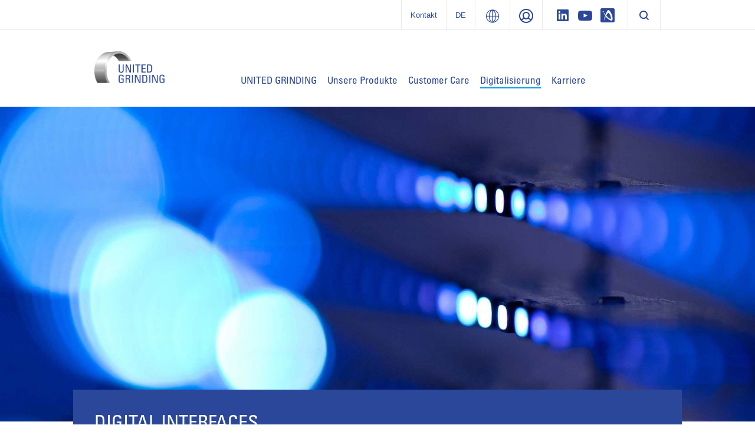

--- FILE ---
content_type: text/html; charset=utf-8
request_url: https://www.grinding.ch/de/digitalisierung/digital-interfaces/
body_size: 13395
content:
<!DOCTYPE html>
<html dir="ltr" lang="de">
<head>

<meta charset="utf-8">
<!-- 
	###################################################
	Leuchtfeuer Digital Marketing - www.Leuchtfeuer.com
	###################################################

	This website is powered by TYPO3 - inspiring people to share!
	TYPO3 is a free open source Content Management Framework initially created by Kasper Skaarhoj and licensed under GNU/GPL.
	TYPO3 is copyright 1998-2026 of Kasper Skaarhoj. Extensions are copyright of their respective owners.
	Information and contribution at https://typo3.org/
-->




<meta http-equiv="x-ua-compatible" content="IE=edge" />
<meta name="generator" content="TYPO3 CMS" />
<meta name="viewport" content="width=device-width, initial-scale=1.0, maximum-scale=1.0, user-scalable=no" />
<meta name="robots" content="index,follow" />
<meta property="og:site_name" content="UNITED GRINDING" />
<meta property="og:locale" content="de" />
<meta property="og:title" content="Digital Interfaces" />
<meta name="twitter:card" content="summary" />
<meta name="twitter:title" content="Digital Interfaces" />
<meta name="date" content="2025-09-30" />


<link rel="stylesheet" type="text/css" href="https://cdn.grinding.ch/typo3conf/ext/solr/Resources/Public/StyleSheets/Frontend/suggest.css?1769510768" media="all">
<link rel="stylesheet" type="text/css" href="https://cdn.grinding.ch/typo3conf/ext/rx_shariff/Resources/Public/Css/shariff.complete.css?1769510768" media="all">
<link rel="stylesheet" type="text/css" href="https://cdn.grinding.ch/typo3conf/ext/ugg_site/Resources/Public/Css/website.min.css?1769510758" media="screen">
<link rel="stylesheet" type="text/css" href="https://cdn.grinding.ch/typo3conf/ext/ugg_site/Resources/Public/Css/print.min.css?1769510758" media="print">






<link rel="preconnect" href="//privacy-proxy.usercentrics.eu">
            <link rel="preload" href="//privacy-proxy.usercentrics.eu/latest/uc-block.bundle.js" as="script">
            <script id="usercentrics-cmp" data-settings-id="vLTGvRkNZYqiEy" src="https://web.cmp.usercentrics.eu/ui/loader.js" async></script>
            <script type="application/javascript" src="https://privacy-proxy.usercentrics.eu/latest/uc-block.bundle.js"></script>
            <script>
                // additional configs for the Smart Data Protector
                //uc.reloadOnOptIn('BJz7qNsdj-7'); // reload page on YouTube opt-in
                //uc.reloadOnOptIn('S1pcEj_jZX'); // reload page on GoogleMaps opt-in
                uc.blockElements({
                    'S1pcEj_jZX': '.c-location-list__media, .c-competence-list' // Show google maps overlay over the element
                });
            </script><title> Digital Interfaces | UNITED GRINDING</title>



<link rel="apple-touch-icon-precomposed" sizes="57x57" href="https://cdn.grinding.ch/typo3conf/ext/ugg_site/Resources/Public/Icons/Favicons/united-grinding/apple-touch-icon-57x57.png" />
<link rel="apple-touch-icon-precomposed" sizes="114x114" href="https://cdn.grinding.ch/typo3conf/ext/ugg_site/Resources/Public/Icons/Favicons/united-grinding/apple-touch-icon-114x114.png" />
<link rel="apple-touch-icon-precomposed" sizes="72x72" href="https://cdn.grinding.ch/typo3conf/ext/ugg_site/Resources/Public/Icons/Favicons/united-grinding/apple-touch-icon-72x72.png" />
<link rel="apple-touch-icon-precomposed" sizes="144x144" href="https://cdn.grinding.ch/typo3conf/ext/ugg_site/Resources/Public/Icons/Favicons/united-grinding/apple-touch-icon-144x144.png" />
<link rel="apple-touch-icon-precomposed" sizes="60x60" href="https://cdn.grinding.ch/typo3conf/ext/ugg_site/Resources/Public/Icons/Favicons/united-grinding/apple-touch-icon-60x60.png" />
<link rel="apple-touch-icon-precomposed" sizes="120x120" href="https://cdn.grinding.ch/typo3conf/ext/ugg_site/Resources/Public/Icons/Favicons/united-grinding/apple-touch-icon-120x120.png" />
<link rel="apple-touch-icon-precomposed" sizes="76x76" href="https://cdn.grinding.ch/typo3conf/ext/ugg_site/Resources/Public/Icons/Favicons/united-grinding/apple-touch-icon-76x76.png" />
<link rel="apple-touch-icon-precomposed" sizes="152x152" href="https://cdn.grinding.ch/typo3conf/ext/ugg_site/Resources/Public/Icons/Favicons/united-grinding/apple-touch-icon-152x152.png" />
<link rel="icon" type="image/png" href="https://cdn.grinding.ch/typo3conf/ext/ugg_site/Resources/Public/Icons/Favicons/united-grinding/favicon-196x196.png" sizes="196x196" />
<link rel="icon" type="image/png" href="https://cdn.grinding.ch/typo3conf/ext/ugg_site/Resources/Public/Icons/Favicons/united-grinding/favicon-96x96.png" sizes="96x96" />
<link rel="icon" type="image/png" href="https://cdn.grinding.ch/typo3conf/ext/ugg_site/Resources/Public/Icons/Favicons/united-grinding/favicon-32x32.png" sizes="32x32" />
<link rel="icon" type="image/png" href="https://cdn.grinding.ch/typo3conf/ext/ugg_site/Resources/Public/Icons/Favicons/united-grinding/favicon-16x16.png" sizes="16x16" />
<link rel="icon" type="image/png" href="https://cdn.grinding.ch/typo3conf/ext/ugg_site/Resources/Public/Icons/Favicons/united-grinding/favicon-128.png" sizes="128x128" />
<meta name="application-name" content="UNITED GRINDING"/>
<meta name="msapplication-TileColor" content="#FFFFFF" />
<meta name="msapplication-TileImage" content="https://cdn.grinding.ch/typo3conf/ext/ugg_site/Resources/Public/Icons/Favicons/united-grinding/mstile-144x144.png" />
<meta name="msapplication-square70x70logo" content="https://cdn.grinding.ch/typo3conf/ext/ugg_site/Resources/Public/Icons/Favicons/united-grinding/mstile-70x70.png" />
<meta name="msapplication-square150x150logo" content="https://cdn.grinding.ch/typo3conf/ext/ugg_site/Resources/Public/Icons/Favicons/united-grinding/mstile-150x150.png" />
<meta name="msapplication-wide310x150logo" content="https://cdn.grinding.ch/typo3conf/ext/ugg_site/Resources/Public/Icons/Favicons/united-grinding/mstile-310x150.png" />
<meta name="msapplication-square310x310logo" content="https://cdn.grinding.ch/typo3conf/ext/ugg_site/Resources/Public/Icons/Favicons/united-grinding/mstile-310x310.png" />





<link rel="alternate" hreflang="" href="https://www.grinding.ch/de/digitalisierung/digital-interfaces/" /><link rel="alternate" hreflang="" href="https://www.grinding.ch/de/digitalisierung/digital-interfaces/" /><link rel="alternate" hreflang="" href="https://www.grinding.ch/de/digitalisierung/digital-interfaces/" /><link rel="alternate" hreflang="" href="https://www.grinding.ch/de/digitalisierung/digital-interfaces/" /><link rel="alternate" hreflang="" href="https://www.grinding.ch/de/digitalisierung/digital-interfaces/" /><link rel="alternate" hreflang="" href="https://www.grinding.ch/de/digitalisierung/digital-interfaces/" /><link rel="alternate" hreflang="" href="https://www.grinding.ch/de/digitalisierung/digital-interfaces/" />









	<!-- Google Tag Manager -->
	<script>(function(w,d,s,l,i){w[l]=w[l]||[];w[l].push({'gtm.start':new Date().getTime(),event:'gtm.js'});var f=d.getElementsByTagName(s)[0],j=d.createElement(s),dl=l!='dataLayer'?'&l='+l:'';j.async=true;j.src='https://www.googletagmanager.com/gtm.js?id='+i+dl;f.parentNode.insertBefore(j,f);})(window,document,'script','dataLayer','GTM-MRM44V8');</script>
	<!-- End Google Tag Manager -->

	<script>
      var gaProperty = 'GTM-MRM44V8';
      var disableStr = 'ga-disable-' + gaProperty;
      if (document.cookie.indexOf(disableStr + '=true') > -1) { window[disableStr] = true;
      }
      function gaOptout() {
          document.cookie = disableStr + '=true; expires=Thu, 31 Dec 2099 23:59:59 UTC; path=/';
          window[disableStr] = true;
      }
   </script>


<script type="text/javascript">
    window.dataLayer = window.dataLayer || [];
</script>
<meta name="naver-site-verification" content="a1a735c7e2b35dc16a73697b0b21cbf2c256cb6d" />
<link rel="canonical" href="https://www.grinding.ch/de/digitalisierung/digital-interfaces/"/>

<link rel="alternate" hreflang="de" href="https://www.grinding.ch/de/digitalisierung/digital-interfaces/"/>
<link rel="alternate" hreflang="en" href="https://www.grinding.ch/en/digitalization/digital-interfaces/"/>
<link rel="alternate" hreflang="fr" href="https://www.grinding.ch/fr/digitalisation/digital-interfaces/"/>
<link rel="alternate" hreflang="it" href="https://www.grinding.ch/it/digitalizzazione/digital-interfaces/"/>
<link rel="alternate" hreflang="zh" href="https://www.grinding.ch/cn/%E6%95%B0%E5%AD%97%E5%8C%96/%E6%95%B0%E5%AD%97%E5%8C%96%E6%8E%A5%E5%8F%A3/"/>
<link rel="alternate" hreflang="ja" href="https://www.grinding.ch/jp/%E3%83%87%E3%82%B8%E3%82%BF%E3%83%AB%E5%8C%96/%E3%83%87%E3%82%B8%E3%82%BF%E3%83%AB%E3%82%A4%E3%83%B3%E3%82%BF%E3%83%BC%E3%83%95%E3%82%A7%E3%82%A4%E3%82%B9/"/>
<link rel="alternate" hreflang="es" href="https://www.grinding.ch/es/digitalizacion/digital-interfaces/"/>
<link rel="alternate" hreflang="cs" href="https://www.grinding.ch/cs/digitalisierung/digital-interfaces/"/>
<link rel="alternate" hreflang="ko" href="https://www.grinding.ch/ko/%EB%94%94%EC%A7%80%ED%84%B8%ED%99%94/digital-interfaces/"/>
<link rel="alternate" hreflang="x-default" href="https://www.grinding.ch/de/digitalisierung/digital-interfaces/"/>
<!-- This site is optimized with the Yoast SEO for TYPO3 plugin - https://yoast.com/typo3-extensions-seo/ -->
<script type="application/ld+json">[{"@context":"https:\/\/www.schema.org","@type":"BreadcrumbList","itemListElement":[{"@type":"ListItem","position":1,"item":{"@id":"https:\/\/www.grinding.ch\/de\/","name":"www.grinding.ch"}},{"@type":"ListItem","position":2,"item":{"@id":"https:\/\/www.grinding.ch\/de\/digitalisierung\/","name":"Digitalisierung"}},{"@type":"ListItem","position":3,"item":{"@id":"https:\/\/www.grinding.ch\/de\/digitalisierung\/digital-interfaces\/","name":"Digital Interfaces"}}]}];</script>
</head>
<body id="page-14345">





	<noscript><iframe src="https://www.googletagmanager.com/ns.html?id=GTM-MRM44V8" height="0" width="0" style="display:none;visibility:hidden"></iframe></noscript>


<div id="app" data-pid="14326" data-footerstrap-enabled>
	<div class="wrapper fixed-top" data-wrapper>
		<div class="d-none d-sm-none d-md-none d-lg-block c-meta" data-meta-foldout>
	

<div class="c-meta-foldout" data-meta-foldout-content><div class="c-meta-foldout__wrapper"><div class="container"><div class="row"><div class="col"><img class="c-meta-foldout__logo" src="https://cdn.grinding.ch/typo3conf/ext/ugg_site/Resources/Public/Icons/Logo/UnitedGrinding/logo-united-grinding-white.svg" width="180" height="84" alt="" /><ul class="c-meta-foldout__sites"><li class="c-meta-foldout__sites-item"><a href="/de/" target="_self" class="c-svg-link"><span class="c-svg-link__icon "><img src="https://cdn.grinding.ch/typo3conf/ext/ugg_site/Resources/Public/Icons/Flags/ico-switzerland.svg" height="24" width="24" alt="UNITED GRINDING Group"/></span><span class="c-svg-link__title">UNITED GRINDING Group</span></a></li><li class="c-meta-foldout__sites-item"><a href="https://www.grinding.com/en/" target="_self" class="c-svg-link"><span class="c-svg-link__icon "><img src="https://cdn.grinding.ch/typo3conf/ext/ugg_site/Resources/Public/Icons/Flags/ico-unitedstates.svg" height="24" width="24" alt="UNITED GRINDING North America"/></span><span class="c-svg-link__title">UNITED GRINDING North America</span></a></li><li class="c-meta-foldout__sites-item"><a href="https://www.grinding.cn/" target="_self" class="c-svg-link"><span class="c-svg-link__icon "><img src="https://cdn.grinding.ch/typo3conf/ext/ugg_site/Resources/Public/Icons/Flags/ico-china.svg" height="24" width="24" alt="联合磨削中国"/></span><span class="c-svg-link__title">联合磨削中国</span></a></li><li class="c-meta-foldout__sites-item"><a href="/en/" target="_self" class="c-svg-link c-svg-link--is-last"><span class="c-svg-link__icon "><img src="https://cdn.grinding.ch/typo3conf/ext/ugg_site/Resources/Public/Icons/Flags/ico-india.svg" height="24" width="24" alt="UNITED GRINDING India"/></span><span class="c-svg-link__title">UNITED GRINDING India</span></a></li></ul></div><div class="col"><div class="c-offcanvas__teaser-title">
				Flach &amp; Profil
			</div><div class="c-offcanvas__teaser-image"><img src="https://cdn.grinding.ch/typo3conf/ext/ugg_site/Resources/Public/Images/Meta/Surface_profile.png" alt="" /></div><ul class="c-listing c-listing--meta"><li class="c-listing__item"><a class="c-listing__link" target="_blank" href="https://www.maegerle.com/de/"><span>Mägerle</span></a></li><li class="c-listing__item"><a class="c-listing__link" target="_blank" href="https://www.blohm-machines.com/de/"><span>Blohm</span></a></li><li class="c-listing__item"><a class="c-listing__link" target="_blank" href="https://www.jung-machines.com/de/"><span>Jung</span></a></li></ul></div><div class="col"><div class="c-offcanvas__teaser-title">
				Rund
			</div><div class="c-offcanvas__teaser-image"><img src="https://cdn.grinding.ch/typo3conf/ext/ugg_site/Resources/Public/Images/Meta/Cylindrical.png" alt="" /></div><ul class="c-listing c-listing--meta"><li class="c-listing__item"><a class="c-listing__link" target="_blank" href="https://www.studer.com/de/"><span>Studer</span></a></li><li class="c-listing__item"><a class="c-listing__link" target="_blank" href="https://www.schaudt.com/de/"><span>Schaudt</span></a></li><li class="c-listing__item"><a class="c-listing__link" target="_blank" href="https://www.mikrosa.com/de/"><span>Mikrosa</span></a></li></ul></div><div class="col"><div class="c-offcanvas__teaser-title">
				Werkzeug
			</div><div class="c-offcanvas__teaser-image"><img src="https://cdn.grinding.ch/typo3conf/ext/ugg_site/Resources/Public/Images/Meta/Tools.png" alt="" /></div><ul class="c-listing c-listing--meta"><li class="c-listing__item"><a class="c-listing__link" target="_blank" href="https://www.walter-machines.com/de/"><span>Walter</span></a></li><li class="c-listing__item"><a class="c-listing__link" target="_blank" href="https://www.ewag.com/de/"><span>Ewag</span></a></li></ul></div><div class="col"><div class="c-offcanvas__teaser-title">
				Additive Fertigung
			</div><div class="c-offcanvas__teaser-image"><img src="https://cdn.grinding.ch/typo3conf/ext/ugg_site/Resources/Public/Images/Meta/Impact_Apllikationen.jpg" alt="" /></div><ul class="c-listing c-listing--meta"><li class="c-listing__item"><a class="c-listing__link" target="_blank" href="https://www.irpd.ch/de/"><span>IRPD</span></a></li></ul></div></div></div></div></div>

	<div class="c-meta-bar"><div class="c-meta-bar__container container justify-content-end"><div class="row" data-meta-language><div class="col col-auto d-flex c-meta-bar__item c-meta-bar__item--link c-meta-bar__item c-meta-bar__item--header"><a href="/de/kontakt/" title="Kontakt">Kontakt</a></div><div class="col col-auto d-flex c-meta-bar__item c-meta-bar__item--link c-meta-bar__item--language" title="Change Language" data-meta-language-trigger><span class="c-meta-bar__language-link">
						de
					</span><div class="c-meta-language" data-meta-language-content><div class="c-meta-language__container"><div class="row"><div class="col col-6 "><a href="/de/digitalisierung/digital-interfaces/" target="_self" class="c-svg-link c-svg-link--active"><span class="c-svg-link__icon "><img src="https://cdn.grinding.ch/typo3conf/ext/ugg_site/Resources/Public/Icons/Flags/ico-germany.svg" height="24" width="24" alt="Deutsch"/></span><span class="c-svg-link__title">Deutsch</span></a></div><div class="col col-6 "><a href="/en/digitalization/digital-interfaces/" target="_self" class="c-svg-link"><span class="c-svg-link__icon "><img src="https://cdn.grinding.ch/typo3conf/ext/ugg_site/Resources/Public/Icons/Flags/ico-unitedstates.svg" height="24" width="24" alt="English"/></span><span class="c-svg-link__title">English</span></a></div><div class="col col-6 "><a href="https://www.grinding.cn/cn/" target="_self" class="c-svg-link"><span class="c-svg-link__icon "><img src="https://cdn.grinding.ch/typo3conf/ext/ugg_site/Resources/Public/Icons/Flags/ico-china.svg" height="24" width="24" alt="中文"/></span><span class="c-svg-link__title">中文</span></a></div><div class="col col-6 "><a href="/fr/digitalisation/digital-interfaces/" target="_self" class="c-svg-link"><span class="c-svg-link__icon "><img src="https://cdn.grinding.ch/typo3conf/ext/ugg_site/Resources/Public/Icons/Flags/ico-france.svg" height="24" width="24" alt="Français"/></span><span class="c-svg-link__title">Français</span></a></div><div class="col col-6 "><a href="/it/digitalizzazione/digital-interfaces/" target="_self" class="c-svg-link"><span class="c-svg-link__icon "><img src="https://cdn.grinding.ch/typo3conf/ext/ugg_site/Resources/Public/Icons/Flags/ico-italy.svg" height="24" width="24" alt="Italiano"/></span><span class="c-svg-link__title">Italiano</span></a></div><div class="col col-6 "><a href="/jp/%E3%83%87%E3%82%B8%E3%82%BF%E3%83%AB%E5%8C%96/%E3%83%87%E3%82%B8%E3%82%BF%E3%83%AB%E3%82%A4%E3%83%B3%E3%82%BF%E3%83%BC%E3%83%95%E3%82%A7%E3%82%A4%E3%82%B9/" target="_self" class="c-svg-link"><span class="c-svg-link__icon "><img src="https://cdn.grinding.ch/typo3conf/ext/ugg_site/Resources/Public/Icons/Flags/ico-japan.svg" height="24" width="24" alt="日本語"/></span><span class="c-svg-link__title">日本語</span></a></div><div class="col col-6 "><a href="/ko/%EB%94%94%EC%A7%80%ED%84%B8%ED%99%94/digital-interfaces/" target="_self" class="c-svg-link"><span class="c-svg-link__icon "><img src="https://cdn.grinding.ch/typo3conf/ext/ugg_site/Resources/Public/Icons/Flags/ico-southkorea.svg" height="24" width="24" alt="한국어"/></span><span class="c-svg-link__title">한국어</span></a></div></div></div></div></div><div class="col col-auto d-flex c-meta-bar__item c-meta-bar__item--link" title="UNITED GRINDING Group" data-meta-foldout-trigger><span class="c-meta-bar__group-link"></span></div><div class="col col-auto d-flex c-meta-bar__item c-meta-bar__item--link c-meta-bar__item--login" data-meta-login-trigger><div class="c-meta-bar__login-link" title="Login"><span class="c-meta-bar__link"></span></div><div class="c-meta-login" data-meta-login-content><div class="c-meta-login__container"><ul class="c-listing c-listing--meta c-listing--login"><li class="c-listing__item"><a href="/de/distributor-overview-page/" class="c-listing__link"><span>
                        Distributor
                    </span></a></li></ul></div></div></div><div class="col col-auto d-flex c-meta-bar__item"><a href="https://www.linkedin.com/company/unitedgrindinggroup/" target="_blank" class="c-meta-bar__item__social c-meta-bar__item__social--linkedin" rel="noreferrer"></a><a href="https://www.youtube.com/channel/UC4595B7dvR8BTpNNAj5a-1w" target="_blank" class="c-meta-bar__item__social c-meta-bar__item__social--youtube" rel="noreferrer"></a><a href="https://de.industryarena.com/united-grinding" target="_blank" class="c-meta-bar__item__social c-meta-bar__item__social--industryarena" rel="noreferrer"></a></div><div class="col col-auto d-flex c-meta-bar__item c-meta-bar__item--last" data-searchbox><button data-searchbox-trigger class="c-searchbar__button d-none d-lg-block"></button></div></div></div></div>
</div>

		

<div class="c-header">
	<div class="c-header__strap-outer">
		<div class="container c-header__strap-inner">
			<div class="row align-items-center align-items-lg-start c-header__wrap">
				
						<div class="col col-lg-3">
							
	<a class="c-company-logo__link" href="/de/">
		
				<img class="c-company-logo c-company-logo--grinding" alt="UNITED GRINDING" src="https://cdn.grinding.ch/typo3conf/ext/ugg_site/Resources/Public/Icons/Logo/UnitedGrinding/logo-united-grinding@2x.png"/>
			
	</a>

						</div>
						<div class="col col-auto col-lg-9">
							
	<div class="c-header__nav-section">
		<nav class="c-navigation-bar c-navigation-bar--grinding d-none d-lg-block" data-mainnav><ul class="c-navigation-bar__list"><li class="c-navigation-bar__item" data-mainnav-parent><span class="c-navigation-bar__link" data-mainnav-trigger>UNITED GRINDING</span><div class="c-navigation-foldout" data-mainnav-content><div class="container c-container--xxl"><div class="row"><ul class="col col-3 c-navigation-foldout__element c-navigation-foldout__element--teaser"><li class="c-navigation-foldout__item"><a href="/de/united-grinding/" class="c-navigation-foldout__title">
    
            Unternehmen
        
</a><a href="/de/united-grinding/"><div data-responsive-image="1" class="c-navigation-foldout__image-wrap"><img class="c-navigation-foldout__image-wrap__media" data-src="https://cdn.grinding.ch/typo3temp/assets/_processed_/1/4/csm_5dc0f2e7f7d60e5663e1adaeb7dba2432e30406c-fp-2-1-0-34_afcbb892b0.jpg" /></div></a><div class="c-navigation-foldout__text">Die UNITED GRINDING Group ist weltweit einer der führenden Hersteller von Schleifmaschinen, Erodiermaschinen, Lasermaschinen, Messmaschinen sowie Werkzeugmaschinen für die additive Fertigung.</div><a href="/de/united-grinding/" class="c-navigation-foldout__link">Zum Überblick</a></li></ul><ul class="col col-3 c-navigation-foldout__element"><li class="c-navigation-foldout__item"><a href="/de/united-grinding/news-events/alle-termine/" class="c-navigation-foldout__title">
    
            News &amp; Events
        
</a><ul class="c-listing c-listing--mainnav"><li class="c-listing__item"><a href="/de/united-grinding/news-events/alle-termine/" target="_self" class="c-listing__link"><span>Alle Termine</span></a></li><li class="c-listing__item"><a href="/de/united-grinding/news-events/newsuebersicht/" target="_self" class="c-listing__link"><span>Newsübersicht</span></a></li><li class="c-listing__item"><a href="/de/united-grinding/news-events/in-der-presse/" target="_self" class="c-listing__link"><span>In der Presse</span></a></li><li class="c-listing__item"><a href="/de/united-grinding/news-events/emo-hannover-2025-1/" target="_self" class="c-listing__link"><span>EMO Hannover 2025</span></a></li><li class="c-listing__item"><a href="/de/united-grinding/news-events/mecspe/" target="_self" class="c-listing__link"><span>MECSPE 2025</span></a></li><li class="c-listing__item"><a href="/de/united-grinding/news-events/newsuebersicht/grinding-hub-2024/" target="_self" class="c-listing__link"><span>Grinding Hub 2024</span></a></li></ul></li></ul><ul class="col col-3 c-navigation-foldout__element"><li class="c-navigation-foldout__item"><a href="/de/united-grinding/motion/" class="c-navigation-foldout__title">
    
            Motion
        
</a><ul class="c-listing c-listing--mainnav"><li class="c-listing__item"><a href="/de/united-grinding/motion/motion-magazin/" target="_self" class="c-listing__link"><span>Motion Magazin</span></a></li><li class="c-listing__item"><a href="/de/united-grinding/motion/motion-blog/" target="_self" class="c-listing__link"><span>Motion Blog</span></a></li></ul></li></ul><ul class="col col-3 c-navigation-foldout__element"><li class="c-navigation-foldout__item"><a href="/de/united-grinding/weitere-themen/" class="c-navigation-foldout__title">
    
            Weitere Themen
        
</a><ul class="c-listing c-listing--mainnav"><li class="c-listing__item"><a href="/de/united-grinding/weitere-themen/kundensegmente/" target="_self" class="c-listing__link"><span>Kundensegmente</span></a></li><li class="c-listing__item"><a href="/de/united-grinding/weitere-themen/geschichte/" target="_self" class="c-listing__link"><span>Geschichte</span></a></li><li class="c-listing__item"><a href="/de/united-grinding/weitere-themen/einkauf/" target="_self" class="c-listing__link"><span>Einkauf</span></a></li><li class="c-listing__item"><a href="/de/united-grinding/weitere-themen/corporate-responsibility/" target="_self" class="c-listing__link"><span>Corporate Responsibility</span></a></li></ul></li></ul></div></div></div></li><li class="c-navigation-bar__item" data-mainnav-parent><span class="c-navigation-bar__link" data-mainnav-trigger>Unsere Produkte</span><div class="c-navigation-foldout" data-mainnav-content><div class="container c-container--xxl"><div class="row"><ul class="col col-3 c-navigation-foldout__element c-navigation-foldout__element--teaser"><li class="c-navigation-foldout__item"><a href="https://www.grinding.ch/de/unsere-produkte?tx_uggproducts_list%5BfilterModel%5D%5Bbrand%5D=M%C3%84GERLE%2CBLOHM%2CJUNG&amp;tx_uggproducts_list%5BfilterModel%5D%5Bcategory%5D=&amp;tx_uggproducts_list%5BfilterModel%5D%5BfilterState%5D=true" target="_top" class="c-navigation-foldout__title">
    
            Flach- und Profilschleifen
        
</a><a href="https://www.grinding.ch/de/unsere-produkte?tx_uggproducts_list%5BfilterModel%5D%5Bbrand%5D=M%C3%84GERLE%2CBLOHM%2CJUNG&amp;tx_uggproducts_list%5BfilterModel%5D%5Bcategory%5D=&amp;tx_uggproducts_list%5BfilterModel%5D%5BfilterState%5D=true&amp;cHash=a8fd9caf3de0b633535" target="_top"><div data-responsive-image="1" class="c-navigation-foldout__image-wrap"><img class="c-navigation-foldout__image-wrap__media" data-src="https://cdn.grinding.ch/typo3temp/assets/_processed_/f/8/csm_bb50d4054f40f9d7e4aab267a963fb08f0b3f184-fp-2-1-0-0_bae7fc4551.jpg" /></div></a><div class="c-navigation-foldout__text">Die Marken MÄGERLE, BLOHM und JUNG bieten Ihnen mit ihrem umfassenden Programm für hochpräzise Flach- und Profilschleifmaschinen die Voraussetzung zur optimalen wirtschaftlichen Lösung Ihrer Fertigungsaufgaben.</div><a href="https://www.grinding.ch/de/unsere-produkte?tx_uggproducts_list%5BfilterModel%5D%5Bbrand%5D=M%C3%84GERLE%2CBLOHM%2CJUNG&amp;tx_uggproducts_list%5BfilterModel%5D%5Bcategory%5D=&amp;tx_uggproducts_list%5BfilterModel%5D%5BfilterState%5D=true&amp;cHash=a8fd9caf3de0b633535" target="_top" class="c-navigation-foldout__link">Zu den Flachschleifmaschinen</a></li></ul><ul class="col col-3 c-navigation-foldout__element c-navigation-foldout__element--teaser"><li class="c-navigation-foldout__item"><a href="https://www.grinding.ch/de/unsere-produkte?tx_uggproducts_list%5BfilterModel%5D%5Bbrand%5D=STUDER&amp;tx_uggproducts_list%5BfilterModel%5D%5Bcategory%5D=&amp;tx_uggproducts_list%5BfilterModel%5D%5BfilterState%5D=true" target="_top" class="c-navigation-foldout__title">
    
            Rundschleifen
        
</a><a href="https://www.grinding.ch/de/unsere-produkte?tx_uggproducts_list%5BfilterModel%5D%5Bbrand%5D=STUDER&amp;tx_uggproducts_list%5BfilterModel%5D%5Bcategory%5D=&amp;tx_uggproducts_list%5BfilterModel%5D%5BfilterState%5D=true" target="_top"><div data-responsive-image="1" class="c-navigation-foldout__image-wrap"><img class="c-navigation-foldout__image-wrap__media" data-src="https://cdn.grinding.ch/typo3temp/assets/_processed_/7/9/csm_295691f6803ab45560d99b7bb7d30d518c1f2e4d-fp-2-1-0-0_6352410140.jpg" /></div></a><div class="c-navigation-foldout__text">Kernkompetenz, drei starke Marken: STUDER, SCHAUDT und MIKROSA fokussieren besonders fundiertes Wissen um die Technologie und den Anwendernutzen des Rundschleifens.</div><a href="https://www.grinding.ch/de/unsere-produkte?tx_uggproducts_list%5BfilterModel%5D%5Bbrand%5D=STUDER&amp;tx_uggproducts_list%5BfilterModel%5D%5Bcategory%5D=&amp;tx_uggproducts_list%5BfilterModel%5D%5BfilterState%5D=true" target="_top" class="c-navigation-foldout__link">Zu den Rundschleifmaschinen</a></li></ul><ul class="col col-3 c-navigation-foldout__element c-navigation-foldout__element--teaser"><li class="c-navigation-foldout__item"><a href="https://www.grinding.ch/de/unsere-produkte?tx_uggproducts_list%5BfilterModel%5D%5Bbrand%5D=WALTER%2CEWAG&amp;tx_uggproducts_list%5BfilterModel%5D%5Bcategory%5D=&amp;tx_uggproducts_list%5BfilterModel%5D%5BfilterState%5D=true" target="_top" class="c-navigation-foldout__title">
    
            Werkzeugbearbeitung
        
</a><a href="https://www.grinding.ch/de/unsere-produkte?tx_uggproducts_list%5BfilterModel%5D%5Bbrand%5D=WALTER%2CEWAG&amp;tx_uggproducts_list%5BfilterModel%5D%5Bcategory%5D=&amp;tx_uggproducts_list%5BfilterModel%5D%5BfilterState%5D=true&amp;cHash=5fc5a728e39ce3f661122237a16ec886" target="_top"><div data-responsive-image="1" class="c-navigation-foldout__image-wrap"><img class="c-navigation-foldout__image-wrap__media" data-src="https://cdn.grinding.ch/typo3temp/assets/_processed_/2/4/csm_e61906f611441949735eea241fcc2c4767135224-fp-2-1-0-0_3e374552dd.jpg" /></div></a><div class="c-navigation-foldout__text">Werkzeugschleifmaschinen der Spitzenklasse von WALTER EWAG für die Produktion und das Nachschärfen vom Einsteigermodell bis zur High-End-Lösung.</div><a href="https://www.grinding.ch/de/unsere-produkte?tx_uggproducts_list%5BfilterModel%5D%5Bbrand%5D=WALTER%2CEWAG&amp;tx_uggproducts_list%5BfilterModel%5D%5Bcategory%5D=&amp;tx_uggproducts_list%5BfilterModel%5D%5BfilterState%5D=true&amp;cHash=5fc5a728e39ce3f661122237a16ec886" target="_top" class="c-navigation-foldout__link">Zu unseren Werkzeug- und Messmaschinen</a></li></ul><ul class="col col-3 c-navigation-foldout__element c-navigation-foldout__element--teaser"><li class="c-navigation-foldout__item"><a href="https://www.grinding.ch/de/unsere-produkte/?tx_uggproducts_list%5BfilterModel%5D%5Bbrand%5D=IRPD&amp;tx_uggproducts_list%5BfilterModel%5D%5Bcategory%5D=&amp;tx_uggproducts_list%5BfilterModel%5D%5BfilterState%5D=true&amp;cHash=4f8ed4991841c7c73ccedbfcec9fa749" target="_blank" class="c-navigation-foldout__title">
    
            Additive Fertigung
        
</a><a href="https://www.grinding.ch/de/unsere-produkte/?tx_uggproducts_list%5BfilterModel%5D%5Bbrand%5D=IRPD&amp;tx_uggproducts_list%5BfilterModel%5D%5Bcategory%5D=&amp;tx_uggproducts_list%5BfilterModel%5D%5BfilterState%5D=true&amp;cHash=4f8ed4991841c7c73ccedbfcec9fa749" target="_blank"><div data-responsive-image="1" class="c-navigation-foldout__image-wrap"><img class="c-navigation-foldout__image-wrap__media" data-src="https://cdn.grinding.ch/typo3temp/assets/_processed_/c/0/csm_62dd72c6012afb330861aa42ee6757927c522ffa-fp-2-1-0-0_e27d0c7b8a.jpg" /></div></a><div class="c-navigation-foldout__text">Die Marke IRPD steht für unser Kompetenzzentrum in der additiven Fertigung und die erste industrielle additive Werkzeugmaschine &quot;Made in Switzerland&quot;</div><a href="https://www.grinding.ch/de/unsere-produkte/?tx_uggproducts_list%5BfilterModel%5D%5Bbrand%5D=IRPD&amp;tx_uggproducts_list%5BfilterModel%5D%5Bcategory%5D=&amp;tx_uggproducts_list%5BfilterModel%5D%5BfilterState%5D=true&amp;cHash=4f8ed4991841c7c73ccedbfcec9fa749" target="_blank" class="c-navigation-foldout__link">Zu den additiven Werkzeugmaschinen</a></li></ul></div></div></div></li><li class="c-navigation-bar__item" data-mainnav-parent><span class="c-navigation-bar__link" data-mainnav-trigger>Customer Care</span><div class="c-navigation-foldout" data-mainnav-content><div class="container c-container--xxl"><div class="row"><ul class="col col-3 c-navigation-foldout__element"><li class="c-navigation-foldout__item"><a href="/de/customer-care/dienstleistungen/" class="c-navigation-foldout__title">
    
            Dienstleistungen
        
</a><ul class="c-listing c-listing--mainnav"><li class="c-listing__item"><a href="/de/customer-care/dienstleistungen/start-up/" target="_self" class="c-listing__link"><span>Start Up</span></a></li><li class="c-listing__item"><a href="/de/customer-care/dienstleistungen/qualification/" target="_self" class="c-listing__link"><span>Qualification</span></a></li><li class="c-listing__item"><a href="/de/customer-care/dienstleistungen/prevention/" target="_self" class="c-listing__link"><span>Prevention</span></a></li><li class="c-listing__item"><a href="/de/customer-care/dienstleistungen/service/" target="_self" class="c-listing__link"><span>Service</span></a></li><li class="c-listing__item"><a href="/de/digitalisierung-alt/digital-solutions/" target="_self" class="c-listing__link"><span>Digital Solutions</span></a></li><li class="c-listing__item"><a href="/de/customer-care/dienstleistungen/material/" target="_self" class="c-listing__link"><span>Material</span></a></li><li class="c-listing__item"><a href="/de/customer-care/dienstleistungen/rebuild/" target="_self" class="c-listing__link"><span>Rebuild</span></a></li><li class="c-listing__item"><a href="/de/customer-care/dienstleistungen/retrofit/" target="_self" class="c-listing__link"><span>Retrofit</span></a></li></ul></li></ul><ul class="col col-3 c-navigation-foldout__element c-navigation-foldout__element--teaser"><li class="c-navigation-foldout__item"><a href="/de/digitalisierung/digital-solutions/" class="c-navigation-foldout__title">
    
            Digital Solutions
        
</a><a href="/de/digitalisierung/digital-solutions/"><div data-responsive-image="1" class="c-navigation-foldout__image-wrap"><img class="c-navigation-foldout__image-wrap__media" data-src="https://cdn.grinding.ch/typo3temp/assets/_processed_/e/4/csm_90066e14b4160f0be1f2b8369bfb11b2500da173-fp-2-1-31-13_a8c28b6ac1.jpg" /></div></a><div class="c-navigation-foldout__text">Erfahren Sie hier mehr über Digital Solutions. Unser Beitrag zur digitalen Transformation für Ihr Unternehmen.</div><a href="/de/digitalisierung/digital-solutions/" class="c-navigation-foldout__link">Mehr erfahren Sie hier ...</a></li></ul></div></div></div></li><li class="c-navigation-bar__item" data-mainnav-parent><span class="c-navigation-bar__link is-active" data-mainnav-trigger>Digitalisierung</span><div class="c-navigation-foldout" data-mainnav-content><div class="container c-container--xxl"><div class="row"><ul class="col col-3 c-navigation-foldout__element c-navigation-foldout__element--teaser"><li class="c-navigation-foldout__item"><a href="/de/digitalisierung/core/" class="c-navigation-foldout__title">
    
            C.O.R.E.
        
</a><a href="/de/digitalisierung/core/"><div data-responsive-image="1" class="c-navigation-foldout__image-wrap"><img class="c-navigation-foldout__image-wrap__media" data-src="https://cdn.grinding.ch/typo3temp/assets/_processed_/e/0/csm_3a6c8da3ed2b18021c3374c898a592fc7e796a72-fp-2-1-1-13_7d7665127a.jpg" /></div></a><div class="c-navigation-foldout__text">Die neue Generation unserer Werkzeugmaschinen </div><a href="/de/digitalisierung/core/" class="c-navigation-foldout__link">Mehr zu C.O.R.E.</a></li></ul><ul class="col col-3 c-navigation-foldout__element c-navigation-foldout__element--teaser"><li class="c-navigation-foldout__item"><a href="/de/digitalisierung/customer-portal/" class="c-navigation-foldout__title">
    
            Customer Portal
        
</a><a href="/de/digitalisierung/customer-portal/"><div data-responsive-image="1" class="c-navigation-foldout__image-wrap"><img class="c-navigation-foldout__image-wrap__media" data-src="https://cdn.grinding.ch/typo3temp/assets/_processed_/0/1/csm_9be63adcdc47e53d4000fdb1f0d53d42de0e0cef-fp-2-1-0-0_f7128c965f.jpg" /></div></a><div class="c-navigation-foldout__text">Wie erhalte ich 24/7 Zugriff auf Maschinendaten und Services?</div><a href="/de/digitalisierung/customer-portal/" class="c-navigation-foldout__link">Mehr zu Customer Portal</a></li></ul><ul class="col col-3 c-navigation-foldout__element c-navigation-foldout__element--teaser"><li class="c-navigation-foldout__item"><a href="/de/digitalisierung/digital-solutions/" class="c-navigation-foldout__title">
    
            Digital Solutions
        
</a><a href="/de/digitalisierung/digital-solutions/"><div data-responsive-image="1" class="c-navigation-foldout__image-wrap"><img class="c-navigation-foldout__image-wrap__media" data-src="https://cdn.grinding.ch/typo3temp/assets/_processed_/2/f/csm_e6a09f0312789a474669de70ef09a80d1322cb72-fp-2-1-0-0_eecb88b184.jpg" /></div></a><div class="c-navigation-foldout__text">Wie kann ich die Verfügbarkeit und Produktivität vernetzter Maschinen steigern?</div><a href="/de/digitalisierung/digital-solutions/" class="c-navigation-foldout__link">Mehr zu Digital Solutions</a></li></ul><ul class="col col-3 c-navigation-foldout__element c-navigation-foldout__element--teaser"><li class="c-navigation-foldout__item"><a href="/de/digitalisierung/digital-interfaces/" class="c-navigation-foldout__title">
    
            Digital Interfaces
        
</a><a href="/de/digitalisierung/digital-interfaces/"><div data-responsive-image="1" class="c-navigation-foldout__image-wrap"><img class="c-navigation-foldout__image-wrap__media" data-src="https://cdn.grinding.ch/typo3temp/assets/_processed_/8/a/csm_fbb0c8d8b0407f11e9f008671d8107b2bd92c0c4-fp-2-1-0-0_65f2bd5d63.jpg" /></div></a><div class="c-navigation-foldout__text">Wie kann ich Fremdsysteme einbinden? Welche Schnittstellen werden unterstützt?</div><a href="/de/digitalisierung/digital-interfaces/" class="c-navigation-foldout__link">Mehr zu Digital Interfaces</a></li></ul></div></div></div></li><li class="c-navigation-bar__item" data-mainnav-parent><span class="c-navigation-bar__link" data-mainnav-trigger>Karriere</span><div class="c-navigation-foldout" data-mainnav-content><div class="container c-container--xxl"><div class="row"><ul class="col col-3 c-navigation-foldout__element c-navigation-foldout__element--teaser"><li class="c-navigation-foldout__item"><a href="/de/karriere/herzblut/" class="c-navigation-foldout__title">
    
            Herzblut
        
</a><a href="/de/karriere/herzblut/"><div data-responsive-image="1" class="c-navigation-foldout__image-wrap"><img class="c-navigation-foldout__image-wrap__media" data-src="https://cdn.grinding.ch/typo3temp/assets/_processed_/9/7/csm_5f7ce880a7aed4a9e4f4407d39a66f41ca70fb4e-fp-2-1-0-0_4dfeb41f41.jpg" /></div></a><div class="c-navigation-foldout__text">Die Mitarbeiterinnen und Mitarbeiter der UNITED GRINDING Group – über 2‘500 starke Persönlichkeiten mit einer eigenen Geschichte – machen uns erfolgreich. Unsere Marken und Gesellschaften machen uns zu dem was wir sind: einer der führenden Hersteller von Präzisionsmaschinen für das Schleifen, das Erodieren, das Lasern, die Kombinationsbearbeitung sowie das Messen.</div><a href="/de/karriere/herzblut/" class="c-navigation-foldout__link">Was unsere Mitarbeitenden zu sagen haben ...</a></li></ul><ul class="col col-3 c-navigation-foldout__element c-navigation-foldout__element--teaser"><li class="c-navigation-foldout__item"><a href="/de/karriere/berufsbildung/" class="c-navigation-foldout__title">
    
            Berufsbildung
        
</a><a href="/de/karriere/berufsbildung/"><div data-responsive-image="1" class="c-navigation-foldout__image-wrap"><img class="c-navigation-foldout__image-wrap__media" data-src="https://cdn.grinding.ch/typo3temp/assets/_processed_/e/1/csm_490d8cfbca491eea2d65dc6ed1bf000017fcb4a4-fp-2-1-0-0_e4d42baf71.jpg" /></div></a><div class="c-navigation-foldout__text">Die Aus- und Weiterbildung schafft das Fundament für unser Wissen und Know-how. Darum bilden die Unternehmen der UNITED GRINDING Group junge Menschen aus und ermöglichen ihnen so den Start in das Berufsleben.</div><a href="/de/karriere/berufsbildung/" class="c-navigation-foldout__link">Entdecken Sie die Möglichkeiten ...</a></li></ul><ul class="col col-3 c-navigation-foldout__element c-navigation-foldout__element--teaser"><li class="c-navigation-foldout__item"><a href="/de/karriere/studium-und-praktikum/" class="c-navigation-foldout__title">
    
            Studium und Praktikum
        
</a><a href="/de/karriere/studium-und-praktikum/"><div data-responsive-image="1" class="c-navigation-foldout__image-wrap"><img class="c-navigation-foldout__image-wrap__media" data-src="https://cdn.grinding.ch/typo3temp/assets/_processed_/a/8/csm_f1414429ec00f3da86ef18b6d2eade0d3915c087-fp-2-1-0-0_06ba3a726d.jpg" /></div></a><div class="c-navigation-foldout__text">Schreiben Sie im Rahmen Ihres Studiums eine Abschlussarbeit oder sind Sie auf der Suche nach einem Praktikum? Wir bieten Ihnen verschiedene Möglichkeiten, bei uns Berufserfahrung zu sammeln und den Geschäftsalltag kennenzulernen.</div><a href="/de/karriere/studium-und-praktikum/" class="c-navigation-foldout__link">Was es bei uns für Möglichkeiten gibt ...</a></li></ul><ul class="col col-3 c-navigation-foldout__element c-navigation-foldout__element--teaser"><li class="c-navigation-foldout__item"><a href="/de/karriere/stellenmarkt/" class="c-navigation-foldout__title">
    
            Stellenmarkt
        
</a><a href="/de/karriere/stellenmarkt/"><div data-responsive-image="1" class="c-navigation-foldout__image-wrap"><img class="c-navigation-foldout__image-wrap__media" data-src="https://cdn.grinding.ch/typo3temp/assets/_processed_/b/9/csm_d4d0b4372044a691b28d99baa6f764208a3209ff-fp-2-1-0-0_2b718eaef1.jpg" /></div></a><div class="c-navigation-foldout__text">Ihre Zukunft bei uns startet in diesem Moment! Hier finden Sie die offenen Stellen der UNITED GRINDING Group.</div><a href="/de/karriere/stellenmarkt/" class="c-navigation-foldout__link">Los geht&#039;s ...</a></li></ul></div></div></div></li></ul></nav>

		

<div class="c-searchbar" data-searchbox>
    <form method="get" id="tx-solr-search-form-pi-results-header"
          action="/de/suche/" accept-charset="utf-8"
          data-suggest="/?type=7384&id=167"
          data-suggest-header="">
        <div class="c-searchbar__container">
            <div class="c-searchbar__field-frame">
                <input data-searchbox-field
                       class="c-searchbar__field c-form__input--search tx-solr-q js-solr-q tx-solr-suggest tx-solr-suggest-focus form-control"
                       name="tx_solr[q]" type="text"
                       placeholder="Suchbegriff"/>
            </div>
            <div data-auto-suggestion-container ></div>
        </div>

    </form>
		<button data-searchbox-mobile-trigger class="c-searchbar-mobile__button d-lg-none"></button>
</div>

		<div class="c-header__mobile-opener" data-offcanvas-toggle></div>
	</div>

						</div>
					
			</div>
		</div>
	</div>
	<div class="c-header__foldout-wrap" data-mainnav-foldout><div class="c-header__foldout-content" data-mainnav-foldout-content></div></div>
</div>



<div class="c-searchbar-mobile d-lg-none" data-searchbox-mobile>
	<div class="container">
		<div class="row">
	    <form method="get" id="tx-solr-search-form-pi-results-mobile"
	          action="/de/suche/" accept-charset="utf-8"
	          data-suggest="/?type=7384&id=167"
	          data-suggest-header=""
	          class="c-searchbar-mobile__form col">
	        <div class="c-searchbar-mobile__container">
	            <div class="c-searchbar-mobile__field-frame">
	                <input data-searchbox-mobile-field
	                       class="c-searchbar-mobile__field
	                              tx-solr-q
	                              js-solr-q
	                              tx-solr-suggest
	                              tx-solr-suggest-focus"

	                       name="tx_solr[q]" type="text"
	                       placeholder="Suchbegriff"/>
		                     <button type="submit" class="c-button c-button--icon">Suchen</button>
	            </div>
	            <div class="col c-searchbar-mobile__suggest"
	                 data-auto-suggestion-container ></div>
	        </div>
	    </form>
		</div>
	</div>
</div>






	</div>

	<!--TYPO3SEARCH_begin-->
	
	
	
			

<div class="c-title" data-title-element><div class="c-title__media"><div class="c-title__media-container"><div class="c-title__catcher-container"><div class="c-title__media-wrapper"><div data-responsive-image="1" class=""><img class="c-title__image" data-src="https://cdn.grinding.ch/typo3temp/assets/_processed_/1/3/csm_fbb0c8d8b0407f11e9f008671d8107b2bd92c0c4-fp-320-180-0-0_b3582df7d6.jpg" /><img min-width="320" class="c-title__image" data-src="https://cdn.grinding.ch/typo3temp/assets/_processed_/1/3/csm_fbb0c8d8b0407f11e9f008671d8107b2bd92c0c4-fp-320-180-0-0_7ed406a9e9.jpg" /><img min-width="520" class="c-title__image" data-src="https://cdn.grinding.ch/typo3temp/assets/_processed_/c/9/csm_fbb0c8d8b0407f11e9f008671d8107b2bd92c0c4-fp-768-320-0-0_cc4c84e91d.jpg" /><img min-width="768" class="c-title__image" data-src="https://cdn.grinding.ch/typo3temp/assets/_processed_/c/9/csm_fbb0c8d8b0407f11e9f008671d8107b2bd92c0c4-fp-768-320-0-0_9cee77eaf5.jpg" /><img min-width="1280" class="c-title__image" data-src="https://cdn.grinding.ch/typo3temp/assets/_processed_/2/4/csm_fbb0c8d8b0407f11e9f008671d8107b2bd92c0c4-fp-1280-420-0-0_f1ddc64553.jpg" /><img min-width="1920" class="c-title__image" data-src="https://cdn.grinding.ch/typo3temp/focuscrop/fbb0c8d8b0407f11e9f008671d8107b2bd92c0c4-fp-1500-500-0-0.jpg" /></div></div></div></div><div class="c-title__box" data-title-element-box><div class="c-title-simple"><div class="c-title-simple__container"><div class="c-title-simple__sub-container c-title-simple__sub-container--full"><div class="c-title-simple__title c-title-simple__title--has-option"
                     data-page-title-dropdown
                     data-media-query
                     data-media-query-min="xs"
                     data-media-query-max="lg"
                     data-media-query-class="in-range"><a class="c-title-simple__backlink" href="/de/digitalisierung/"></a><h1 class="c-title-simple__headline">
        
    
            Digital Interfaces
         

    
            </h1></div><div class="c-title-simple__body" data-page-title-dropdown-content><div class="c-title-simple__content"><ul class="c-listing c-listing--title"><li class="c-listing__item"><a href="/de/digitalisierung/core/" target="_self" class="c-listing__link"><span>C.O.R.E.</span></a></li><li class="c-listing__item"><a href="/de/digitalisierung/customer-portal/" target="_self" class="c-listing__link"><span>Customer Portal</span></a></li><li class="c-listing__item"><a href="/de/digitalisierung/digital-solutions/" target="_self" class="c-listing__link"><span>Digital Solutions</span></a></li><li class="c-listing__item"><a href="/de/digitalisierung/digital-interfaces/" target="_self" class="c-listing__link
							 is-active
							 is-current"><span>Digital Interfaces</span></a></li></ul></div></div></div></div></div></div></div></div>






		

	<!--TYPO3SEARCH_end-->

	

	
		<div class="container"><div class="row"><div class="col-12"><ol class="c-breadcrumb" vocab="http://schema.org/" typeof="BreadcrumbList"><li class="c-breadcrumb__item 
													c-breadcrumb__item--first"
											property="itemListElement" typeof="ListItem"><a property="item" typeof="WebPage" class="c-breadcrumb__link c-breadcrumb__link--home" title="www.grinding.ch" href="https://www.grinding.ch/de/"><span property="name">www.grinding.ch</span></a><meta property="position" content="1" /><meta property="@id" content="https://www.grinding.ch/de/" /></li><li class="c-breadcrumb__item" property="itemListElement" typeof="ListItem"><a property="item" typeof="WebPage" class="c-breadcrumb__link" title="Digitalisierung" href="https://www.grinding.ch/de/digitalisierung/"><span property="name">Digitalisierung</span></a><meta property="position" content="2" /><meta property="@id" content="https://www.grinding.ch/de/digitalisierung/" /></li><li class="c-breadcrumb__item c-breadcrumb__item--last" property="itemListElement" typeof="ListItem"><meta property="position" content="3" /><meta property="@id" content="https://www.grinding.ch/de/digitalisierung/digital-interfaces/" /><span class="c-breadcrumb__link
												c-breadcrumb__link--dropdown c-breadcrumb__link--active"
														  data-breadcrumb-dropdown-trigger property="item" typeof="Webpage" title="Digital Interfaces"><span property="name">Digital Interfaces</span></span><div class="c-breadcrumb__dropdown" data-breadcrumb-dropdown-content><ul class="c-breadcrumb__dropdown-list"><li class="c-breadcrumb__dropdown-item"><a class="c-breadcrumb__dropdown-link" title="C.O.R.E." href="https://www.grinding.ch/de/digitalisierung/core/">
																			C.O.R.E.
																		</a></li><li class="c-breadcrumb__dropdown-item"><a class="c-breadcrumb__dropdown-link" title="Customer Portal" href="https://www.grinding.ch/de/digitalisierung/customer-portal/">
																			Customer Portal
																		</a></li><li class="c-breadcrumb__dropdown-item"><a class="c-breadcrumb__dropdown-link" title="Digital Solutions" href="https://www.grinding.ch/de/digitalisierung/digital-solutions/">
																			Digital Solutions
																		</a></li><li class="c-breadcrumb__dropdown-item"><a class="c-breadcrumb__dropdown-link" title="Digital Interfaces" href="https://www.grinding.ch/de/digitalisierung/digital-interfaces/">
																			Digital Interfaces
																		</a></li></ul></div></li></ol></div></div></div>
	


	<main class="c-content__wrap c-content__wrap--main">
		<!--TYPO3SEARCH_begin-->
		







<div id="c65215" class="u-space default " data-content="textmedia" data-content-last><div class="container"><div class="row "><div class="col-sm-12 col-lg-9 col-xl-7 offset-lg-3"><header><h2 class="o-headline-h2">
				Ihr Anschluss an die Zukunft
			</h2></header><p>Vernetzte Maschinen sind eine Grundvoraussetzung für die Nutzung digitaler Produkte. Für unsere Werkzeugmaschinen sind Schnittstellen in verschiedenen internationalen Standards erhältlich. Damit&nbsp;wird eine sichere und einfache Integration in Ihr Produktionsumfeld ermöglicht.&nbsp;</p></div></div></div></div>







<div id="c65208" class="u-space default " data-content="textmedia" data-content-last><div class="container"><div class="row "><div class="col-sm-8 col-xl-6 offset-sm-4 c-media__indent-text"><header><h2 class="o-headline-h2">
				OPC UA
			</h2></header></div><div class="col-sm-4"><figure class="c-figure  c-figure--last"><div class="c-figure__linkwrapper"><div data-responsive-image="1" class="c-figure__image"><img data-src="https://cdn.grinding.ch/fileadmin/_processed_/e/b/csm_OPC_UA_Logo__Color_Large__263db3896d.jpg" /><img min-width="570" data-src="https://cdn.grinding.ch/fileadmin/_processed_/e/b/csm_OPC_UA_Logo__Color_Large__9823de6838.jpg" /><img min-width="700" data-src="https://cdn.grinding.ch/fileadmin/_processed_/e/b/csm_OPC_UA_Logo__Color_Large__88b5e9a595.jpg" /></div></div></figure></div><div class="col-sm-8 col-xl-6 c-media__indent-text u-space--xs"><div class="ce-bodytext"><p><strong>OPC UA (Unified Architecture</strong>) ist ein industrieller Datenaustausch-Standard, der Einfachheit und Sicherheit vereint. Damit wird der Betriebssystem-übergreifende Datenaustausch zwischen Produkten unterschiedlicher Hersteller über die Ethernet-Schnittstelle der Maschine möglich. OPC UA definiert jedoch nur den Transport- und Sicherheitsmechanismus. Die Struktur und die Semantik der Daten müssen separat definiert werden.</p></div></div></div></div></div>







<div id="c65201" class="u-space default " data-content="textmedia" data-content-last><div class="container"><div class="row "><div class="col-sm-8 col-xl-6 offset-sm-4 c-media__indent-text"><header><h2 class="o-headline-h2">
				umati
			</h2></header></div><div class="col-sm-4"><figure class="c-figure  c-figure--last"><div class="c-figure__linkwrapper"><div data-responsive-image="1" class="c-figure__image"><img data-src="https://cdn.grinding.ch/fileadmin/_processed_/b/5/csm_umati_logo_01_rgb_b1650d8c22.jpg" /><img min-width="570" data-src="https://cdn.grinding.ch/fileadmin/_processed_/b/5/csm_umati_logo_01_rgb_7d011030ff.jpg" /><img min-width="700" data-src="https://cdn.grinding.ch/fileadmin/content_live_2019/www.grinding.ch/00_pic/00_logos/umati_logo_01_rgb.jpg" /></div></div></figure></div><div class="col-sm-8 col-xl-6 c-media__indent-text u-space--xs"><div class="ce-bodytext"><p><strong><a href="https://umati.org/" target="_blank" class="o-link-url" rel="noreferrer">umati</a>&nbsp;(universal machine technology interface)</strong>&nbsp;ist eine Community des Maschinen- und Anlagenbaus und seiner Kunden zur Verbreitung und Nutzung offener Schnittstellenstandards auf Basis von OPC UA.</p><p>umati erleichtert die Kommunikation von Maschinen und Anlagen untereinander oder die Integration in kunden- und anwenderspezifische IT-Ökosysteme&nbsp;– einfach, nahtlos und sicher.</p><p>UNITED GRINDING ist bewusst Teil der Kerngruppe von umati und&nbsp;treibt diesen mit anderen führenden Maschinenherstellern weiter –&nbsp;denn weltweite Standards sind eine wichtige Grundvoraussetzung für&nbsp;die digitale Transformation.</p></div></div></div></div></div>







<div id="c65194" class="u-space default " data-content="textmedia" data-content-last><div class="container"><div class="row"><div class="col-sm-12 col-md-10 offset-md-1 col-lg-7 offset-lg-4 col-xl-5 offset-xl-4"><figure data-contentslider-item class="c-figure "><div class="c-figure__linkwrapper"><a href="https://cdn.grinding.ch/fileadmin/content_live_2019/www.grinding.ch/00_pic/16_digitalization/digital-interfaces_opc-ua.jpg" target="_blank" class="c-figure__link" data-fancybox="image-65194" rel="noreferrer"><div data-responsive-image="1" class="c-figure__image"><img data-src="https://cdn.grinding.ch/fileadmin/_processed_/c/0/csm_digital-interfaces_opc-ua_bedbe9a5e6.jpg" /><img min-width="570" data-src="https://cdn.grinding.ch/fileadmin/_processed_/c/0/csm_digital-interfaces_opc-ua_2e62409767.jpg" /><img min-width="700" data-src="https://cdn.grinding.ch/fileadmin/_processed_/c/0/csm_digital-interfaces_opc-ua_6a965369ca.jpg" /></div></a></div></figure></div><div class="col-sm-12 col-lg-9 col-xl-7 offset-lg-3 u-space"><div class="ce-bodytext"><p>Die Funktionalität im Bereich der OPC UA Schnittstelle ist bei UNITED GRINDING flexibel aufgebaut. Je nach Anforderung können nebst Signalen von umati Basic weitere Signale auf dem OPC UA Server zur Verfügung gestellt werden. Zum Beispiel:</p><ul><li>umati Alarm &amp; Alerts: Warnungs- und Fehlermeldungen, welche aktuell auf der Maschine anstehen</li><li>UNITED GRINDING Data Set: Standardisierte&nbsp;technologiespezifische UNITED GRINDING Daten</li><li>Customer Specific: Kundenspezifische Daten, welche eine vorgängige Klärung mit dem Kunden in den Bereichen Machbarkeit und Aufwand erfordern</li></ul><p>Damit lassen sich Maschinen unserer Gruppe einfach und sicher im Umfeld der digitalen Fabrik einbinden.</p></div></div></div></div></div>







<div id="c65187" class="u-space default " data-content="textmedia" data-content-last><div class="container"><div class="row "><div class="col-sm-8 col-xl-6 offset-sm-4 c-media__indent-text"><header><h2 class="o-headline-h2">
				MT Connect
			</h2></header></div><div class="col-sm-4"><figure class="c-figure  c-figure--last"><div class="c-figure__linkwrapper"><div data-responsive-image="1" class="c-figure__image"><img data-src="https://cdn.grinding.ch/fileadmin/_processed_/0/e/csm_2018_MTConnect_R_MBDG_049c06a3d8.png" /><img min-width="570" data-src="https://cdn.grinding.ch/fileadmin/_processed_/0/e/csm_2018_MTConnect_R_MBDG_7d4e4300ad.png" /><img min-width="700" data-src="https://cdn.grinding.ch/fileadmin/_processed_/0/e/csm_2018_MTConnect_R_MBDG_8ea8afdd5b.png" /></div></div></figure></div><div class="col-sm-8 col-xl-6 c-media__indent-text u-space--xs"><div class="ce-bodytext"><p>Auf Kundenwunsch bietet&nbsp;UNITED GRINDING eine MT Connect Schnittstelle an.</p><p>MT Connect ist ein standardisiertes unidirektionales Protokoll zur Erfassung von Maschinendaten und basiert auf XML. Die zur Verfügung gestellten Datenpunkte entsprechen im Wesentlichen umati Basic und dem UNITED GRINDING Data Set. Je nach Anforderungen können bei Bedarf und in Absprache mit Ihnen&nbsp;auch weitere Datenpunkte übermittelt werden.&nbsp;</p></div></div></div></div></div>







<div id="c65180" class="u-space default " data-content="textmedia" data-content-last><div class="container"><div class="row"><div class="col-sm-12 col-md-10 offset-md-1 col-lg-7 offset-lg-4 col-xl-5 offset-xl-4"><figure data-contentslider-item class="c-figure "><div class="c-figure__linkwrapper"><a href="https://cdn.grinding.ch/fileadmin/content_live_2019/www.grinding.ch/00_pic/16_digitalization/digital-interfaces_mt-connect.jpg" target="_blank" class="c-figure__link" data-fancybox="image-65180" rel="noreferrer"><div data-responsive-image="1" class="c-figure__image"><img data-src="https://cdn.grinding.ch/fileadmin/_processed_/6/5/csm_digital-interfaces_mt-connect_960fe08708.jpg" /><img min-width="570" data-src="https://cdn.grinding.ch/fileadmin/_processed_/6/5/csm_digital-interfaces_mt-connect_0677d9aa93.jpg" /><img min-width="700" data-src="https://cdn.grinding.ch/fileadmin/_processed_/6/5/csm_digital-interfaces_mt-connect_689ada5c1c.jpg" /></div></a></div></figure></div><div class="col-sm-12 col-lg-9 col-xl-7 offset-lg-3 u-space"></div></div></div></div>
		<!--TYPO3SEARCH_end-->

		
			







<div id="c4774" class="u-space default " data-content="uggsite-footerstrap" data-content-last><div class="c-footer-strap"><div class="container"><div class="row"><div class="c-footer-strap__column col-12 col-md-6 col-lg-3 align-self-center align-self-md-start"><div class="c-footer-strap__title">
						
							Vorsprung durch Information! 
						
					</div></div><div class="col-12 col-md-6 col-lg-9 align-self-center"><div class="row"><div class="c-footer-strap__column col-12 col-lg-8 align-self-center"><div class="c-footer-strap__text">
								
									Sie möchten interessante Tipps für Ihren Erfolg erhalten?<br />
Dann geben Sie uns jetzt Ihre Einwilligung und profitieren Sie somit nicht nur von Informationen zu unserem Produktportfolio, sondern auch:  <br /><br />
•	Informationen zu unserem Unternehmen <br />
•	Technische Informationen <br />
•	White Paper, Motion Magazin<br />
•	Case Studies, Videos,<br /></div></div><div class="c-footer-strap__column col-12 col-lg-4 align-self-center"><a href="/de/kontakt/kontaktaufnahme/newsletter-anmeldung/" class="c-footer-strap__button"><span class="c-footer-strap__button-icon">
								Hier kostenlos anmelden ...
								</span></a></div></div></div></div></div></div></div>
		
	</main>

	


<footer>
    <div class="c-footer-content">
        <div id="c4779" class="container" data-grid>
	<div class="row">
		<div class="c-footer-content__column col-sx-12 col-sm-6 col-lg-3">
			<div class="c-footer-content__title"
			     data-mh="footer-title">
				
					Kontakte
				
			</div>
			
				







<div id="c4778" class="u-space default " data-content="text" data-content-last><div class="rte-title"><p>UNITED GRINDING Group</p></div><p>Wankdorfallee 5<br> 3014 Bern<br> Schweiz</p><p>Tel. +41 31 356 01 11<br><a href="mailto:info@grinding.ch" title="info@grinding.ch" class="o-link-mail-footer">info@grinding.ch</a></p></div>
			
		</div>
		<div class="c-footer-content__column col-sx-12 col-sm-6 col-lg-3">
			<div class="c-footer-content__title d-none d-md-block" data-mh="footer-title">
				
			</div>
			
		</div>
		<div class="c-footer-content__column col-sx-12 col-sm-6 col-lg-3">
			<div class="c-footer-content__title" data-mh="footer-title">
				
					Ansprechpartner
				
			</div>
			
				







<div id="c4776" class="u-space default " data-content="uggsite-linklist" data-content-last><ul class="c-listing c-listing--footer"><li class="c-listing__item"><a href="/de/kontakt/kontaktaufnahme/kontaktformular/" class="c-listing__link"><span>Presse</span></a></li><li class="c-listing__item"><a href="/de/karriere/stellenmarkt/" class="c-listing__link"><span>Karriere</span></a></li><li class="c-listing__item"><a href="/de/kontakt/unsere-standorte/" class="c-listing__link"><span>Verkauf</span></a></li></ul></div>
			
		</div>
		<div class="c-footer-content__column col-sx-12 col-sm-6 col-lg-3">
			<div class="c-footer-content__title" data-mh="footer-title">
				
					Folgen Sie uns auf
				
			</div>

			




	
	<ul class="c-footer-content__list">
		
			
				<li class="c-footer-content__list-item">
					<a href="https://www.linkedin.com/company/unitedgrindinggroup/" target="_blank" class="c-footer-content__list-link c-footer-content__list-link--linkedin" rel="noreferrer">
						LinkedIn
					</a>
				</li>
			
		
			
		
			
				<li class="c-footer-content__list-item">
					<a href="https://www.youtube.com/channel/UC4595B7dvR8BTpNNAj5a-1w" target="_blank" class="c-footer-content__list-link c-footer-content__list-link--youtube" rel="noreferrer">
						YouTube
					</a>
				</li>
			
		
			
		
			
		
			
		
			
		
			
				<li class="c-footer-content__list-item">
					<a href="https://de.industryarena.com/united-grinding" target="_blank" class="c-footer-content__list-link c-footer-content__list-link--industryarena" rel="noreferrer">
						IndustryArena
					</a>
				</li>
			
		
	</ul>














		</div>
	</div>
</div>
    </div>

    <div class="c-footer-meta">
        <div class="c-footer-meta__content container">
            <div class="c-footer-meta__wrapper c-footer-meta__wrapper--single">
                
                
                
                    <div class="c-footer-meta__links">
                        <a href="/de/" class="c-footer-meta__link">
                            Home
                        </a>
                        
                            <a href="/de/footer/impressum/" class="c-footer-meta__link">
                                Impressum
                            </a>
                        
                            <a href="/de/footer/datenschutz/" class="c-footer-meta__link">
                                Datenschutz
                            </a>
                        
                            <a href="/de/footer/sitemap/" class="c-footer-meta__link">
                                Sitemap
                            </a>
                        
                    </div>
                
            </div>
            <div class="c-footer-meta__totop" data-totop></div>
            <span class="c-footer-meta__fix"></span>
        </div>
    </div>
    <div class="c-footer__scroll-totop" data-scrolltotop></div>
</footer>

	

<div class="c-offcanvas c-offcanvas--hidden">
	<div class="c-offcanvas__head">
		<a class="c-offcanvas__tab c-offcanvas__tab--home" href="/de/">
			
		</a>
		<div class="c-offcanvas__tab c-offcanvas__tab--globe" data-oc-tab="global-group">
			
		</div>
		<div class="c-offcanvas__tab c-offcanvas__tab--language" data-oc-tab="language">
			<span>de</span>
			
		</div>
		<div class="c-offcanvas__tab c-offcanvas__tab--login" data-oc-tab="login">
			
		</div>
		<div class="c-offcanvas__tab c-offcanvas__tab--close" data-oc-nav-button data-oc-close="true" data-oc-back="false">
		</div>
	</div>

	<div class="c-offcanvas__content">

		<div class="c-loading" data-oc-menu-loading>
			<div class="c-loading__spinner"></div>
		</div>

		<div class="c-offcanvas__tab-content" data-oc-content="offcanvas-menu">

			<div data-oc-menu-wrapper>
				
	<ul class="c-offcanvas__menu-list">
		

		
			<li class="c-offcanvas__menu-item">
				
						<a href="/de/united-grinding/" target="_self" class="c-offcanvas__menu-link">UNITED GRINDING</a>
					

				
					<span class="c-offcanvas__submenu-indicator" tabindex="0"
						  data-oc-menu-link="/de/digitalisierung/digital-interfaces?tx_uggsite_mobilenav%5Baction%5D=show&amp;tx_uggsite_mobilenav%5Bcontroller%5D=OffCanvas&amp;tx_uggsite_mobilenav%5BpageUid%5D=2242&amp;type=1513087837&amp;cHash=f1cbe3834352e2fb55ad34130bc19b6c"></span>
				
			</li>
		
			<li class="c-offcanvas__menu-item">
				
						<a href="/de/unsere-produkte/" target="_self" class="c-offcanvas__menu-link">Unsere Produkte</a>
					

				
					<span class="c-offcanvas__submenu-indicator" tabindex="0"
						  data-oc-menu-link="/de/digitalisierung/digital-interfaces?tx_uggsite_mobilenav%5Baction%5D=show&amp;tx_uggsite_mobilenav%5Bcontroller%5D=OffCanvas&amp;tx_uggsite_mobilenav%5BpageUid%5D=2240&amp;type=1513087837&amp;cHash=8f2943d07695e2fa782849bc55c1ffc7"></span>
				
			</li>
		
			<li class="c-offcanvas__menu-item">
				
						<a href="/de/customer-care/dienstleistungen/" target="_self" class="c-offcanvas__menu-link">Customer Care</a>
					

				
					<span class="c-offcanvas__submenu-indicator" tabindex="0"
						  data-oc-menu-link="/de/digitalisierung/digital-interfaces?tx_uggsite_mobilenav%5Baction%5D=show&amp;tx_uggsite_mobilenav%5Bcontroller%5D=OffCanvas&amp;tx_uggsite_mobilenav%5BpageUid%5D=2208&amp;type=1513087837&amp;cHash=01e02cf89f005ab892108a65e4854497"></span>
				
			</li>
		
			<li class="c-offcanvas__menu-item">
				
						<a href="/de/digitalisierung/" target="_self" class="c-offcanvas__menu-link">Digitalisierung</a>
					

				
					<span class="c-offcanvas__submenu-indicator" tabindex="0"
						  data-oc-menu-link="/de/digitalisierung/digital-interfaces?tx_uggsite_mobilenav%5Baction%5D=show&amp;tx_uggsite_mobilenav%5Bcontroller%5D=OffCanvas&amp;tx_uggsite_mobilenav%5BpageUid%5D=14326&amp;type=1513087837&amp;cHash=bc67c58ad64b7899a823bfa637ba713e"></span>
				
			</li>
		
			<li class="c-offcanvas__menu-item">
				
						<a href="/de/karriere/herzblut/" target="_self" class="c-offcanvas__menu-link">Karriere</a>
					

				
					<span class="c-offcanvas__submenu-indicator" tabindex="0"
						  data-oc-menu-link="/de/digitalisierung/digital-interfaces?tx_uggsite_mobilenav%5Baction%5D=show&amp;tx_uggsite_mobilenav%5Bcontroller%5D=OffCanvas&amp;tx_uggsite_mobilenav%5BpageUid%5D=2195&amp;type=1513087837&amp;cHash=1eb355c7eb1b4e9d1908c9411112b12a"></span>
				
			</li>
		
	</ul>

				
	<ul class="c-offcanvas__menu-list">
		

		
			<li class="c-offcanvas__menu-item">
				
						<a href="/de/kontakt/" target="_self" class="c-offcanvas__menu-link">Kontakt</a>
					

				
			</li>
		
	</ul>

			</div>

			




	
	<div class="c-offcanvas__social-media">
		<div class="c-offcanvas__social-media-label">
			Kanäle
		</div>

		
			
				<a href="https://www.linkedin.com/company/unitedgrindinggroup/" target="_blank" class="c-offcanvas__social-media-item c-offcanvas__social-media-item--linkedin" rel="noreferrer">
					<span>LinkedIn</span>
				</a>
			
		
			
		
			
				<a href="https://www.youtube.com/channel/UC4595B7dvR8BTpNNAj5a-1w" target="_blank" class="c-offcanvas__social-media-item c-offcanvas__social-media-item--youtube" rel="noreferrer">
					<span>YouTube</span>
				</a>
			
		
			
		
			
		
			
		
			
		
			
				<a href="https://de.industryarena.com/united-grinding" target="_blank" class="c-offcanvas__social-media-item c-offcanvas__social-media-item--industryarena" rel="noreferrer">
					<span>IndustryArena</span>
				</a>
			
		
	</div>















		</div>
		<div class="c-offcanvas__tab-content c-offcanvas__tab-content--hidden" data-oc-content="global-group">

			<div class="container">
				<div class="row">
					<div class="col">
						





<div class="container">
    <div class="row">
        <div class="col-12">
            <img class="c-company-logo c-company-logo--offcanvas" src="https://cdn.grinding.ch/typo3conf/ext/ugg_site/Resources/Public/Icons/Logo/UnitedGrinding/logo-united-grinding-white.svg" width="160" height="75" alt="" />
        </div>
    </div>
</div>
						
	<div class="container">
		<div class="row">
			
				<div class="col-12">
					


		
				<a href="/de/" target="_self" class="c-svg-link">
					
	
		<span class="c-svg-link__icon "><img src="https://cdn.grinding.ch/typo3conf/ext/ugg_site/Resources/Public/Icons/Flags/ico-switzerland.svg" height="24" width="24" alt="UNITED GRINDING Group"/></span>
	
	<span class="c-svg-link__title">UNITED GRINDING Group</span>

				</a>
			
	




				</div>
			
				<div class="col-12">
					


		
				<a href="https://www.grinding.com/en/" target="_self" class="c-svg-link">
					
	
		<span class="c-svg-link__icon "><img src="https://cdn.grinding.ch/typo3conf/ext/ugg_site/Resources/Public/Icons/Flags/ico-unitedstates.svg" height="24" width="24" alt="UNITED GRINDING North America"/></span>
	
	<span class="c-svg-link__title">UNITED GRINDING North America</span>

				</a>
			
	




				</div>
			
				<div class="col-12">
					


		
				<a href="https://www.grinding.cn/" target="_self" class="c-svg-link">
					
	
		<span class="c-svg-link__icon "><img src="https://cdn.grinding.ch/typo3conf/ext/ugg_site/Resources/Public/Icons/Flags/ico-china.svg" height="24" width="24" alt="联合磨削中国"/></span>
	
	<span class="c-svg-link__title">联合磨削中国</span>

				</a>
			
	




				</div>
			
				<div class="col-12">
					


		
				<a href="/en/" target="_self" class="c-svg-link c-svg-link--is-last">
					
	
		<span class="c-svg-link__icon "><img src="https://cdn.grinding.ch/typo3conf/ext/ugg_site/Resources/Public/Icons/Flags/ico-india.svg" height="24" width="24" alt="UNITED GRINDING India"/></span>
	
	<span class="c-svg-link__title">UNITED GRINDING India</span>

				</a>
			
	




				</div>
			
		</div>
	</div>


						
								
	
	<div class="container">
		<div class="row">
			
				<div class="col-12">
					<div class="c-offcanvas__teaser">
						<div class="c-offcanvas__teaser-title">
							Flach &amp; Profil
						</div>

						
							<div class="c-offcanvas__teaser-image"><img src="https://cdn.grinding.ch/typo3conf/ext/ugg_site/Resources/Public/Images/Meta/Surface_profile.png" alt="" /></div>
						

						<ul class="c-listing c-listing--meta"><li class="c-listing__item"><a class="c-listing__link" target="_blank" href="https://www.maegerle.com/de/"><span>Mägerle</span></a></li><li class="c-listing__item"><a class="c-listing__link" target="_blank" href="https://www.blohm-machines.com/de/"><span>Blohm</span></a></li><li class="c-listing__item"><a class="c-listing__link" target="_blank" href="https://www.jung-machines.com/de/"><span>Jung</span></a></li></ul>

					</div>
				</div>
			
				<div class="col-12">
					<div class="c-offcanvas__teaser">
						<div class="c-offcanvas__teaser-title">
							Rund
						</div>

						
							<div class="c-offcanvas__teaser-image"><img src="https://cdn.grinding.ch/typo3conf/ext/ugg_site/Resources/Public/Images/Meta/Cylindrical.png" alt="" /></div>
						

						<ul class="c-listing c-listing--meta"><li class="c-listing__item"><a class="c-listing__link" target="_blank" href="https://www.studer.com/de/"><span>Studer</span></a></li><li class="c-listing__item"><a class="c-listing__link" target="_blank" href="https://www.schaudt.com/de/"><span>Schaudt</span></a></li><li class="c-listing__item"><a class="c-listing__link" target="_blank" href="https://www.mikrosa.com/de/"><span>Mikrosa</span></a></li></ul>

					</div>
				</div>
			
				<div class="col-12">
					<div class="c-offcanvas__teaser">
						<div class="c-offcanvas__teaser-title">
							Werkzeug
						</div>

						
							<div class="c-offcanvas__teaser-image"><img src="https://cdn.grinding.ch/typo3conf/ext/ugg_site/Resources/Public/Images/Meta/Tools.png" alt="" /></div>
						

						<ul class="c-listing c-listing--meta"><li class="c-listing__item"><a class="c-listing__link" target="_blank" href="https://www.walter-machines.com/de/"><span>Walter</span></a></li><li class="c-listing__item"><a class="c-listing__link" target="_blank" href="https://www.ewag.com/de/"><span>Ewag</span></a></li></ul>

					</div>
				</div>
			
				<div class="col-12">
					<div class="c-offcanvas__teaser">
						<div class="c-offcanvas__teaser-title">
							Additive Fertigung
						</div>

						
							<div class="c-offcanvas__teaser-image"><img src="https://cdn.grinding.ch/typo3conf/ext/ugg_site/Resources/Public/Images/Meta/Impact_Apllikationen.jpg" alt="" /></div>
						

						<ul class="c-listing c-listing--meta"><li class="c-listing__item"><a class="c-listing__link" target="_blank" href="https://www.irpd.ch/de/"><span>IRPD</span></a></li></ul>

					</div>
				</div>
			
		</div>
	</div>










							

					</div>
				</div>
			</div>

		</div>
		<div class="c-offcanvas__tab-content c-offcanvas__tab-content--hidden" data-oc-content="language">

			<div class="container">
				<div class="row">
					<div class="col">
						





<div class="container">
    <div class="row">
        <div class="col-12">
            <img class="c-company-logo c-company-logo--offcanvas" src="https://cdn.grinding.ch/typo3conf/ext/ugg_site/Resources/Public/Icons/Logo/UnitedGrinding/logo-united-grinding-white.svg" width="160" height="75" alt="" />
        </div>
    </div>
</div>
						<div class="container">
							
<div class="row">
	
		
			

			

			

			

			

			

			

			<div class="col col-6 c-offcanvas__language-menu">
				
						


		
				<a href="/de/digitalisierung/digital-interfaces/" target="_self" class="c-svg-link c-svg-link--active">
					
	
		<span class="c-svg-link__icon "><img src="https://cdn.grinding.ch/typo3conf/ext/ugg_site/Resources/Public/Icons/Flags/ico-germany.svg" height="24" width="24" alt="Deutsch"/></span>
	
	<span class="c-svg-link__title">Deutsch</span>

				</a>
			
	




					
			</div>
		
			

			

			

			

			

			

			

			<div class="col col-6 c-offcanvas__language-menu">
				
						


		
				<a href="/en/digitalization/digital-interfaces/" target="_self" class="c-svg-link">
					
	
		<span class="c-svg-link__icon "><img src="https://cdn.grinding.ch/typo3conf/ext/ugg_site/Resources/Public/Icons/Flags/ico-unitedstates.svg" height="24" width="24" alt="English"/></span>
	
	<span class="c-svg-link__title">English</span>

				</a>
			
	




					
			</div>
		
			

			

			

			

			

			

			

			<div class="col col-6 c-offcanvas__language-menu">
				
						


		
				<a href="https://www.grinding.cn/cn/" target="_self" class="c-svg-link">
					
	
		<span class="c-svg-link__icon "><img src="https://cdn.grinding.ch/typo3conf/ext/ugg_site/Resources/Public/Icons/Flags/ico-china.svg" height="24" width="24" alt="中文"/></span>
	
	<span class="c-svg-link__title">中文</span>

				</a>
			
	




					
			</div>
		
			

			

			

			

			

			

			

			<div class="col col-6 c-offcanvas__language-menu">
				
						


		
				<a href="/fr/digitalisation/digital-interfaces/" target="_self" class="c-svg-link">
					
	
		<span class="c-svg-link__icon "><img src="https://cdn.grinding.ch/typo3conf/ext/ugg_site/Resources/Public/Icons/Flags/ico-france.svg" height="24" width="24" alt="Français"/></span>
	
	<span class="c-svg-link__title">Français</span>

				</a>
			
	




					
			</div>
		
			

			

			

			

			

			

			

			<div class="col col-6 c-offcanvas__language-menu">
				
						


		
				<a href="/it/digitalizzazione/digital-interfaces/" target="_self" class="c-svg-link">
					
	
		<span class="c-svg-link__icon "><img src="https://cdn.grinding.ch/typo3conf/ext/ugg_site/Resources/Public/Icons/Flags/ico-italy.svg" height="24" width="24" alt="Italiano"/></span>
	
	<span class="c-svg-link__title">Italiano</span>

				</a>
			
	




					
			</div>
		
			

			

			

			

			

			

			

			<div class="col col-6 c-offcanvas__language-menu">
				
						


		
				<a href="/jp/%E3%83%87%E3%82%B8%E3%82%BF%E3%83%AB%E5%8C%96/%E3%83%87%E3%82%B8%E3%82%BF%E3%83%AB%E3%82%A4%E3%83%B3%E3%82%BF%E3%83%BC%E3%83%95%E3%82%A7%E3%82%A4%E3%82%B9/" target="_self" class="c-svg-link">
					
	
		<span class="c-svg-link__icon "><img src="https://cdn.grinding.ch/typo3conf/ext/ugg_site/Resources/Public/Icons/Flags/ico-japan.svg" height="24" width="24" alt="日本語"/></span>
	
	<span class="c-svg-link__title">日本語</span>

				</a>
			
	




					
			</div>
		
			

			

			

			

			

			

			

			<div class="col col-6 c-offcanvas__language-menu">
				
						


		
				<a href="/ko/%EB%94%94%EC%A7%80%ED%84%B8%ED%99%94/digital-interfaces/" target="_self" class="c-svg-link">
					
	
		<span class="c-svg-link__icon "><img src="https://cdn.grinding.ch/typo3conf/ext/ugg_site/Resources/Public/Icons/Flags/ico-southkorea.svg" height="24" width="24" alt="한국어"/></span>
	
	<span class="c-svg-link__title">한국어</span>

				</a>
			
	




					
			</div>
		
	
</div>
						</div>
					</div>
				</div>
			</div>

		</div>
		<div class="c-offcanvas__tab-content c-offcanvas__tab-content--hidden" data-oc-content="login">

			<div class="container">
				<div class="row">
					<div class="col">
						<div class="container ">
							<ul class="c-listing c-listing--meta c-listing--login">
    <li class="c-listing__item">
        
                <a href="/de/distributor-overview-page/" class="c-listing__link">
                    <span>
                        Distributor
                    </span>
                </a>
            

    </li>
</ul>
						</div>
					</div>
				</div>
			</div>

		</div>
	</div>
</div>

<div class="c-offcanvas__overlay" data-oc-close="true"></div>

	
</div>

<script src="https://cdn.grinding.ch/typo3conf/ext/ugg_site/Resources/Public/JavaScript/app.min.js?1769510759"></script>
<script src="https://cdn.grinding.ch/typo3conf/ext/rx_shariff/Resources/Public/JavaScript/shariff.min.js?1769510768"></script>


</body>
</html>

--- FILE ---
content_type: text/css; charset=utf-8
request_url: https://cdn.grinding.ch/typo3conf/ext/ugg_site/Resources/Public/Css/website.min.css?1769510758
body_size: 54894
content:
@font-face{font-family:"univers";src:url("../Fonts/UniversPro/webfont-u-57c.woff2") format("woff2"),url("../Fonts/UniversPro/webfont-u-57c.woff") format("woff");font-weight:normal;font-style:normal}@font-face{font-family:"univers";src:url("../Fonts/UniversPro/webfont-u-67c.woff2") format("woff2"),url("../Fonts/UniversPro/webfont-u-67c.woff") format("woff");font-weight:bold;font-style:normal}@font-face{font-family:"icomoon";src:url("../Fonts/icomoon.eot");src:url("../Fonts/icomoon.eot?#iefix") format("embedded-opentype"),url("../Fonts/icomoon.woff") format("woff"),url("../Fonts/icomoon.ttf") format("truetype"),url("../Fonts/icomoon.svg#icon_font") format("svg");font-weight:normal;font-style:normal}:root{--blue: #007bff;--indigo: #6610f2;--purple: #6f42c1;--pink: #e83e8c;--red: #dc3545;--orange: #fd7e14;--yellow: #ffc107;--green: #28a745;--teal: #20c997;--cyan: #17a2b8;--white: #fff;--gray: #6c757d;--gray-dark: #343a40;--primary: #007bff;--secondary: #6c757d;--success: #28a745;--info: #17a2b8;--warning: #ffc107;--danger: #dc3545;--light: #f8f9fa;--dark: #343a40;--breakpoint-xs: 0;--breakpoint-sm: 519px;--breakpoint-md: 769px;--breakpoint-lg: 1050px;--breakpoint-xl: 1362px;--font-family-sans-serif: -apple-system, BlinkMacSystemFont, "Segoe UI", Roboto, "Helvetica Neue", Arial, "Noto Sans", "Liberation Sans", sans-serif, "Apple Color Emoji", "Segoe UI Emoji", "Segoe UI Symbol", "Noto Color Emoji";--font-family-monospace: SFMono-Regular, Menlo, Monaco, Consolas, "Liberation Mono", "Courier New", monospace}*,*::before,*::after{box-sizing:border-box}html{font-family:sans-serif;line-height:1.15;-webkit-text-size-adjust:100%;-webkit-tap-highlight-color:rgba(0,0,0,0)}article,aside,figcaption,figure,footer,header,hgroup,main,nav,section{display:block}body{margin:0;font-family:Arial,sans-serif;font-size:1.063rem;font-weight:400;line-height:1.5825;color:#282828;text-align:left;background-color:#fff}[tabindex="-1"]:focus:not(:focus-visible){outline:0 !important}hr{box-sizing:content-box;height:0;overflow:visible}h1,h2,h3,h4,h5,h6{margin-top:0;margin-bottom:.5rem}p{margin-top:0;margin-bottom:1rem}abbr[title],abbr[data-original-title]{text-decoration:underline;-webkit-text-decoration:underline dotted;text-decoration:underline dotted;cursor:help;border-bottom:0;-webkit-text-decoration-skip-ink:none;text-decoration-skip-ink:none}address{margin-bottom:1rem;font-style:normal;line-height:inherit}ol,ul,dl{margin-top:0;margin-bottom:1rem}ol ol,ul ul,ol ul,ul ol{margin-bottom:0}dt{font-weight:700}dd{margin-bottom:.5rem;margin-left:0}blockquote{margin:0 0 1rem}b,strong{font-weight:bolder}small{font-size:80%}sub,sup{position:relative;font-size:75%;line-height:0;vertical-align:baseline}sub{bottom:-0.25em}sup{top:-0.5em}a{color:#282828;text-decoration:none;background-color:rgba(0,0,0,0)}a:hover{color:#07a0e1;text-decoration:inherit}a:not([href]):not([class]){color:inherit;text-decoration:none}a:not([href]):not([class]):hover{color:inherit;text-decoration:none}pre,code,kbd,samp{font-family:SFMono-Regular,Menlo,Monaco,Consolas,"Liberation Mono","Courier New",monospace;font-size:1em}pre{margin-top:0;margin-bottom:1rem;overflow:auto;-ms-overflow-style:scrollbar}figure{margin:0 0 1rem}img{vertical-align:middle;border-style:none}svg{overflow:hidden;vertical-align:middle}table{border-collapse:collapse}caption{padding-top:.75rem;padding-bottom:.75rem;color:#6c757d;text-align:left;caption-side:bottom}th{text-align:inherit;text-align:-webkit-match-parent}label{display:inline-block;margin-bottom:0}button{border-radius:0}button:focus:not(:focus-visible){outline:0}input,button,select,optgroup,textarea{margin:0;font-family:inherit;font-size:inherit;line-height:inherit}button,input{overflow:visible}button,select{text-transform:none}[role=button]{cursor:pointer}select{word-wrap:normal}button,[type=button],[type=reset],[type=submit]{-webkit-appearance:button}button:not(:disabled),[type=button]:not(:disabled),[type=reset]:not(:disabled),[type=submit]:not(:disabled){cursor:pointer}button::-moz-focus-inner,[type=button]::-moz-focus-inner,[type=reset]::-moz-focus-inner,[type=submit]::-moz-focus-inner{padding:0;border-style:none}input[type=radio],input[type=checkbox]{box-sizing:border-box;padding:0}textarea{overflow:auto;resize:vertical}fieldset{min-width:0;padding:0;margin:0;border:0}legend{display:block;width:100%;max-width:100%;padding:0;margin-bottom:.5rem;font-size:1.5rem;line-height:inherit;color:inherit;white-space:normal}progress{vertical-align:baseline}[type=number]::-webkit-inner-spin-button,[type=number]::-webkit-outer-spin-button{height:auto}[type=search]{outline-offset:-2px;-webkit-appearance:none}[type=search]::-webkit-search-decoration{-webkit-appearance:none}::-webkit-file-upload-button{font:inherit;-webkit-appearance:button}output{display:inline-block}summary{display:list-item;cursor:pointer}template{display:none}[hidden]{display:none !important}h1,h2,h3,h4,h5,h6,.h1,.h2,.h3,.h4,.h5,.h6{margin-bottom:.5rem;font-weight:500;line-height:1.2}h1,.h1{font-size:2.6575rem}h2,.h2{font-size:2.126rem}h3,.h3{font-size:1.86025rem}h4,.h4{font-size:1.5945rem}h5,.h5{font-size:1.32875rem}h6,.h6{font-size:1.063rem}.lead{font-size:1.32875rem;font-weight:300}.display-1{font-size:6rem;font-weight:300;line-height:1.2}.display-2{font-size:5.5rem;font-weight:300;line-height:1.2}.display-3{font-size:4.5rem;font-weight:300;line-height:1.2}.display-4{font-size:3.5rem;font-weight:300;line-height:1.2}hr{margin-top:1rem;margin-bottom:1rem;border:0;border-top:1px solid rgba(0,0,0,.1)}small,.small{font-size:80%;font-weight:400}mark,.mark{padding:.2em;background-color:#fcf8e3}.list-unstyled{padding-left:0;list-style:none}.list-inline{padding-left:0;list-style:none}.list-inline-item{display:inline-block}.list-inline-item:not(:last-child){margin-right:.5rem}.initialism{font-size:90%;text-transform:uppercase}.blockquote{margin-bottom:1rem;font-size:1.32875rem}.blockquote-footer{display:block;font-size:80%;color:#6c757d}.blockquote-footer::before{content:"— "}.img-fluid{max-width:100%;height:auto}.img-thumbnail{padding:.25rem;background-color:#fff;border:1px solid #dee2e6;border-radius:2px;max-width:100%;height:auto}.figure{display:inline-block}.figure-img{margin-bottom:.5rem;line-height:1}.figure-caption{font-size:90%;color:#6c757d}.container,.container-fluid,.container-xl,.container-lg,.container-md,.container-sm,.container-xs{width:100%;padding-right:15px;padding-left:15px;margin-right:auto;margin-left:auto}.container{max-width:100%}@media(min-width: 519px){.container-sm,.container{max-width:100%}}@media(min-width: 769px){.container-md,.container-sm,.container{max-width:660px}}@media(min-width: 1050px){.container-lg,.container-md,.container-sm,.container{max-width:990px}}@media(min-width: 1362px){.container-xl,.container-lg,.container-md,.container-sm,.container{max-width:1320px}}.row{display:flex;flex-wrap:wrap;margin-right:-15px;margin-left:-15px}.no-gutters{margin-right:0;margin-left:0}.no-gutters>.col,.no-gutters>[class*=col-]{padding-right:0;padding-left:0}.col-xl,.col-xl-auto,.col-xl-12,.col-xl-11,.col-xl-10,.col-xl-9,.col-xl-8,.col-xl-7,.col-xl-6,.col-xl-5,.col-xl-4,.col-xl-3,.col-xl-2,.col-xl-1,.col-lg,.col-lg-auto,.col-lg-12,.col-lg-11,.col-lg-10,.col-lg-9,.col-lg-8,.col-lg-7,.col-lg-6,.col-lg-5,.col-lg-4,.col-lg-3,.col-lg-2,.col-lg-1,.col-md,.col-md-auto,.col-md-12,.col-md-11,.col-md-10,.col-md-9,.col-md-8,.col-md-7,.col-md-6,.col-md-5,.col-md-4,.col-md-3,.col-md-2,.col-md-1,.col-sm,.col-sm-auto,.col-sm-12,.col-sm-11,.col-sm-10,.col-sm-9,.col-sm-8,.col-sm-7,.col-sm-6,.col-sm-5,.col-sm-4,.col-sm-3,.col-sm-2,.col-sm-1,.col,.col-auto,.col-12,.col-11,.col-10,.col-9,.col-8,.col-7,.col-6,.col-5,.col-4,.col-3,.col-2,.col-1{position:relative;width:100%;padding-right:15px;padding-left:15px}.col{flex-basis:0;flex-grow:1;max-width:100%}.row-cols-1>*{flex:0 0 100%;max-width:100%}.row-cols-2>*{flex:0 0 50%;max-width:50%}.row-cols-3>*{flex:0 0 33.3333333333%;max-width:33.3333333333%}.row-cols-4>*{flex:0 0 25%;max-width:25%}.row-cols-5>*{flex:0 0 20%;max-width:20%}.row-cols-6>*{flex:0 0 16.6666666667%;max-width:16.6666666667%}.col-auto{flex:0 0 auto;width:auto;max-width:100%}.col-1{flex:0 0 8.3333333333%;max-width:8.3333333333%}.col-2{flex:0 0 16.6666666667%;max-width:16.6666666667%}.col-3{flex:0 0 25%;max-width:25%}.col-4{flex:0 0 33.3333333333%;max-width:33.3333333333%}.col-5{flex:0 0 41.6666666667%;max-width:41.6666666667%}.col-6{flex:0 0 50%;max-width:50%}.col-7{flex:0 0 58.3333333333%;max-width:58.3333333333%}.col-8{flex:0 0 66.6666666667%;max-width:66.6666666667%}.col-9{flex:0 0 75%;max-width:75%}.col-10{flex:0 0 83.3333333333%;max-width:83.3333333333%}.col-11{flex:0 0 91.6666666667%;max-width:91.6666666667%}.col-12{flex:0 0 100%;max-width:100%}.order-first{order:-1}.order-last{order:13}.order-0{order:0}.order-1{order:1}.order-2{order:2}.order-3{order:3}.order-4{order:4}.order-5{order:5}.order-6{order:6}.order-7{order:7}.order-8{order:8}.order-9{order:9}.order-10{order:10}.order-11{order:11}.order-12{order:12}.offset-1{margin-left:8.3333333333%}.offset-2{margin-left:16.6666666667%}.offset-3{margin-left:25%}.offset-4{margin-left:33.3333333333%}.offset-5{margin-left:41.6666666667%}.offset-6{margin-left:50%}.offset-7{margin-left:58.3333333333%}.offset-8{margin-left:66.6666666667%}.offset-9{margin-left:75%}.offset-10{margin-left:83.3333333333%}.offset-11{margin-left:91.6666666667%}@media(min-width: 519px){.col-sm{flex-basis:0;flex-grow:1;max-width:100%}.row-cols-sm-1>*{flex:0 0 100%;max-width:100%}.row-cols-sm-2>*{flex:0 0 50%;max-width:50%}.row-cols-sm-3>*{flex:0 0 33.3333333333%;max-width:33.3333333333%}.row-cols-sm-4>*{flex:0 0 25%;max-width:25%}.row-cols-sm-5>*{flex:0 0 20%;max-width:20%}.row-cols-sm-6>*{flex:0 0 16.6666666667%;max-width:16.6666666667%}.col-sm-auto{flex:0 0 auto;width:auto;max-width:100%}.col-sm-1{flex:0 0 8.3333333333%;max-width:8.3333333333%}.col-sm-2{flex:0 0 16.6666666667%;max-width:16.6666666667%}.col-sm-3{flex:0 0 25%;max-width:25%}.col-sm-4{flex:0 0 33.3333333333%;max-width:33.3333333333%}.col-sm-5{flex:0 0 41.6666666667%;max-width:41.6666666667%}.col-sm-6{flex:0 0 50%;max-width:50%}.col-sm-7{flex:0 0 58.3333333333%;max-width:58.3333333333%}.col-sm-8{flex:0 0 66.6666666667%;max-width:66.6666666667%}.col-sm-9{flex:0 0 75%;max-width:75%}.col-sm-10{flex:0 0 83.3333333333%;max-width:83.3333333333%}.col-sm-11{flex:0 0 91.6666666667%;max-width:91.6666666667%}.col-sm-12{flex:0 0 100%;max-width:100%}.order-sm-first{order:-1}.order-sm-last{order:13}.order-sm-0{order:0}.order-sm-1{order:1}.order-sm-2{order:2}.order-sm-3{order:3}.order-sm-4{order:4}.order-sm-5{order:5}.order-sm-6{order:6}.order-sm-7{order:7}.order-sm-8{order:8}.order-sm-9{order:9}.order-sm-10{order:10}.order-sm-11{order:11}.order-sm-12{order:12}.offset-sm-0{margin-left:0}.offset-sm-1{margin-left:8.3333333333%}.offset-sm-2{margin-left:16.6666666667%}.offset-sm-3{margin-left:25%}.offset-sm-4{margin-left:33.3333333333%}.offset-sm-5{margin-left:41.6666666667%}.offset-sm-6{margin-left:50%}.offset-sm-7{margin-left:58.3333333333%}.offset-sm-8{margin-left:66.6666666667%}.offset-sm-9{margin-left:75%}.offset-sm-10{margin-left:83.3333333333%}.offset-sm-11{margin-left:91.6666666667%}}@media(min-width: 769px){.col-md{flex-basis:0;flex-grow:1;max-width:100%}.row-cols-md-1>*{flex:0 0 100%;max-width:100%}.row-cols-md-2>*{flex:0 0 50%;max-width:50%}.row-cols-md-3>*{flex:0 0 33.3333333333%;max-width:33.3333333333%}.row-cols-md-4>*{flex:0 0 25%;max-width:25%}.row-cols-md-5>*{flex:0 0 20%;max-width:20%}.row-cols-md-6>*{flex:0 0 16.6666666667%;max-width:16.6666666667%}.col-md-auto{flex:0 0 auto;width:auto;max-width:100%}.col-md-1{flex:0 0 8.3333333333%;max-width:8.3333333333%}.col-md-2{flex:0 0 16.6666666667%;max-width:16.6666666667%}.col-md-3{flex:0 0 25%;max-width:25%}.col-md-4{flex:0 0 33.3333333333%;max-width:33.3333333333%}.col-md-5{flex:0 0 41.6666666667%;max-width:41.6666666667%}.col-md-6{flex:0 0 50%;max-width:50%}.col-md-7{flex:0 0 58.3333333333%;max-width:58.3333333333%}.col-md-8{flex:0 0 66.6666666667%;max-width:66.6666666667%}.col-md-9{flex:0 0 75%;max-width:75%}.col-md-10{flex:0 0 83.3333333333%;max-width:83.3333333333%}.col-md-11{flex:0 0 91.6666666667%;max-width:91.6666666667%}.col-md-12{flex:0 0 100%;max-width:100%}.order-md-first{order:-1}.order-md-last{order:13}.order-md-0{order:0}.order-md-1{order:1}.order-md-2{order:2}.order-md-3{order:3}.order-md-4{order:4}.order-md-5{order:5}.order-md-6{order:6}.order-md-7{order:7}.order-md-8{order:8}.order-md-9{order:9}.order-md-10{order:10}.order-md-11{order:11}.order-md-12{order:12}.offset-md-0{margin-left:0}.offset-md-1{margin-left:8.3333333333%}.offset-md-2{margin-left:16.6666666667%}.offset-md-3{margin-left:25%}.offset-md-4{margin-left:33.3333333333%}.offset-md-5{margin-left:41.6666666667%}.offset-md-6{margin-left:50%}.offset-md-7{margin-left:58.3333333333%}.offset-md-8{margin-left:66.6666666667%}.offset-md-9{margin-left:75%}.offset-md-10{margin-left:83.3333333333%}.offset-md-11{margin-left:91.6666666667%}}@media(min-width: 1050px){.col-lg{flex-basis:0;flex-grow:1;max-width:100%}.row-cols-lg-1>*{flex:0 0 100%;max-width:100%}.row-cols-lg-2>*{flex:0 0 50%;max-width:50%}.row-cols-lg-3>*{flex:0 0 33.3333333333%;max-width:33.3333333333%}.row-cols-lg-4>*{flex:0 0 25%;max-width:25%}.row-cols-lg-5>*{flex:0 0 20%;max-width:20%}.row-cols-lg-6>*{flex:0 0 16.6666666667%;max-width:16.6666666667%}.col-lg-auto{flex:0 0 auto;width:auto;max-width:100%}.col-lg-1{flex:0 0 8.3333333333%;max-width:8.3333333333%}.col-lg-2{flex:0 0 16.6666666667%;max-width:16.6666666667%}.col-lg-3{flex:0 0 25%;max-width:25%}.col-lg-4{flex:0 0 33.3333333333%;max-width:33.3333333333%}.col-lg-5{flex:0 0 41.6666666667%;max-width:41.6666666667%}.col-lg-6{flex:0 0 50%;max-width:50%}.col-lg-7{flex:0 0 58.3333333333%;max-width:58.3333333333%}.col-lg-8{flex:0 0 66.6666666667%;max-width:66.6666666667%}.col-lg-9{flex:0 0 75%;max-width:75%}.col-lg-10{flex:0 0 83.3333333333%;max-width:83.3333333333%}.col-lg-11{flex:0 0 91.6666666667%;max-width:91.6666666667%}.col-lg-12{flex:0 0 100%;max-width:100%}.order-lg-first{order:-1}.order-lg-last{order:13}.order-lg-0{order:0}.order-lg-1{order:1}.order-lg-2{order:2}.order-lg-3{order:3}.order-lg-4{order:4}.order-lg-5{order:5}.order-lg-6{order:6}.order-lg-7{order:7}.order-lg-8{order:8}.order-lg-9{order:9}.order-lg-10{order:10}.order-lg-11{order:11}.order-lg-12{order:12}.offset-lg-0{margin-left:0}.offset-lg-1{margin-left:8.3333333333%}.offset-lg-2{margin-left:16.6666666667%}.offset-lg-3{margin-left:25%}.offset-lg-4{margin-left:33.3333333333%}.offset-lg-5{margin-left:41.6666666667%}.offset-lg-6{margin-left:50%}.offset-lg-7{margin-left:58.3333333333%}.offset-lg-8{margin-left:66.6666666667%}.offset-lg-9{margin-left:75%}.offset-lg-10{margin-left:83.3333333333%}.offset-lg-11{margin-left:91.6666666667%}}@media(min-width: 1362px){.col-xl{flex-basis:0;flex-grow:1;max-width:100%}.row-cols-xl-1>*{flex:0 0 100%;max-width:100%}.row-cols-xl-2>*{flex:0 0 50%;max-width:50%}.row-cols-xl-3>*{flex:0 0 33.3333333333%;max-width:33.3333333333%}.row-cols-xl-4>*{flex:0 0 25%;max-width:25%}.row-cols-xl-5>*{flex:0 0 20%;max-width:20%}.row-cols-xl-6>*{flex:0 0 16.6666666667%;max-width:16.6666666667%}.col-xl-auto{flex:0 0 auto;width:auto;max-width:100%}.col-xl-1{flex:0 0 8.3333333333%;max-width:8.3333333333%}.col-xl-2{flex:0 0 16.6666666667%;max-width:16.6666666667%}.col-xl-3{flex:0 0 25%;max-width:25%}.col-xl-4{flex:0 0 33.3333333333%;max-width:33.3333333333%}.col-xl-5{flex:0 0 41.6666666667%;max-width:41.6666666667%}.col-xl-6{flex:0 0 50%;max-width:50%}.col-xl-7{flex:0 0 58.3333333333%;max-width:58.3333333333%}.col-xl-8{flex:0 0 66.6666666667%;max-width:66.6666666667%}.col-xl-9{flex:0 0 75%;max-width:75%}.col-xl-10{flex:0 0 83.3333333333%;max-width:83.3333333333%}.col-xl-11{flex:0 0 91.6666666667%;max-width:91.6666666667%}.col-xl-12{flex:0 0 100%;max-width:100%}.order-xl-first{order:-1}.order-xl-last{order:13}.order-xl-0{order:0}.order-xl-1{order:1}.order-xl-2{order:2}.order-xl-3{order:3}.order-xl-4{order:4}.order-xl-5{order:5}.order-xl-6{order:6}.order-xl-7{order:7}.order-xl-8{order:8}.order-xl-9{order:9}.order-xl-10{order:10}.order-xl-11{order:11}.order-xl-12{order:12}.offset-xl-0{margin-left:0}.offset-xl-1{margin-left:8.3333333333%}.offset-xl-2{margin-left:16.6666666667%}.offset-xl-3{margin-left:25%}.offset-xl-4{margin-left:33.3333333333%}.offset-xl-5{margin-left:41.6666666667%}.offset-xl-6{margin-left:50%}.offset-xl-7{margin-left:58.3333333333%}.offset-xl-8{margin-left:66.6666666667%}.offset-xl-9{margin-left:75%}.offset-xl-10{margin-left:83.3333333333%}.offset-xl-11{margin-left:91.6666666667%}}.table{width:100%;margin-bottom:1rem;color:#282828}.table th,.table td{padding:.75rem;vertical-align:top;border-top:1px solid #dee2e6}.table thead th{vertical-align:bottom;border-bottom:2px solid #dee2e6}.table tbody+tbody{border-top:2px solid #dee2e6}.table-sm th,.table-sm td{padding:.3rem}.table-bordered{border:1px solid #dee2e6}.table-bordered th,.table-bordered td{border:1px solid #dee2e6}.table-bordered thead th,.table-bordered thead td{border-bottom-width:2px}.table-borderless th,.table-borderless td,.table-borderless thead th,.table-borderless tbody+tbody{border:0}.table-striped tbody tr:nth-of-type(odd){background-color:rgba(0,0,0,.05)}.table-hover tbody tr:hover{color:#282828;background-color:rgba(0,0,0,.075)}.table-primary,.table-primary>th,.table-primary>td{background-color:#b8daff}.table-primary th,.table-primary td,.table-primary thead th,.table-primary tbody+tbody{border-color:#7abaff}.table-hover .table-primary:hover{background-color:#9fcdff}.table-hover .table-primary:hover>td,.table-hover .table-primary:hover>th{background-color:#9fcdff}.table-secondary,.table-secondary>th,.table-secondary>td{background-color:#d6d8db}.table-secondary th,.table-secondary td,.table-secondary thead th,.table-secondary tbody+tbody{border-color:#b3b7bb}.table-hover .table-secondary:hover{background-color:#c8cbcf}.table-hover .table-secondary:hover>td,.table-hover .table-secondary:hover>th{background-color:#c8cbcf}.table-success,.table-success>th,.table-success>td{background-color:#c3e6cb}.table-success th,.table-success td,.table-success thead th,.table-success tbody+tbody{border-color:#8fd19e}.table-hover .table-success:hover{background-color:#b1dfbb}.table-hover .table-success:hover>td,.table-hover .table-success:hover>th{background-color:#b1dfbb}.table-info,.table-info>th,.table-info>td{background-color:#bee5eb}.table-info th,.table-info td,.table-info thead th,.table-info tbody+tbody{border-color:#86cfda}.table-hover .table-info:hover{background-color:#abdde5}.table-hover .table-info:hover>td,.table-hover .table-info:hover>th{background-color:#abdde5}.table-warning,.table-warning>th,.table-warning>td{background-color:#ffeeba}.table-warning th,.table-warning td,.table-warning thead th,.table-warning tbody+tbody{border-color:#ffdf7e}.table-hover .table-warning:hover{background-color:#ffe8a1}.table-hover .table-warning:hover>td,.table-hover .table-warning:hover>th{background-color:#ffe8a1}.table-danger,.table-danger>th,.table-danger>td{background-color:#f5c6cb}.table-danger th,.table-danger td,.table-danger thead th,.table-danger tbody+tbody{border-color:#ed969e}.table-hover .table-danger:hover{background-color:#f1b0b7}.table-hover .table-danger:hover>td,.table-hover .table-danger:hover>th{background-color:#f1b0b7}.table-light,.table-light>th,.table-light>td{background-color:#fdfdfe}.table-light th,.table-light td,.table-light thead th,.table-light tbody+tbody{border-color:#fbfcfc}.table-hover .table-light:hover{background-color:#ececf6}.table-hover .table-light:hover>td,.table-hover .table-light:hover>th{background-color:#ececf6}.table-dark,.table-dark>th,.table-dark>td{background-color:#c6c8ca}.table-dark th,.table-dark td,.table-dark thead th,.table-dark tbody+tbody{border-color:#95999c}.table-hover .table-dark:hover{background-color:#b9bbbe}.table-hover .table-dark:hover>td,.table-hover .table-dark:hover>th{background-color:#b9bbbe}.table-active,.table-active>th,.table-active>td{background-color:rgba(0,0,0,.075)}.table-hover .table-active:hover{background-color:rgba(0,0,0,.075)}.table-hover .table-active:hover>td,.table-hover .table-active:hover>th{background-color:rgba(0,0,0,.075)}.table .thead-dark th{color:#fff;background-color:#343a40;border-color:#454d55}.table .thead-light th{color:#495057;background-color:#e9ecef;border-color:#dee2e6}.table-dark{color:#fff;background-color:#343a40}.table-dark th,.table-dark td,.table-dark thead th{border-color:#454d55}.table-dark.table-bordered{border:0}.table-dark.table-striped tbody tr:nth-of-type(odd){background-color:rgba(255,255,255,.05)}.table-dark.table-hover tbody tr:hover{color:#fff;background-color:rgba(255,255,255,.075)}@media(max-width: 518.98px){.table-responsive-sm{display:block;width:100%;overflow-x:auto;-webkit-overflow-scrolling:touch}.table-responsive-sm>.table-bordered{border:0}}@media(max-width: 768.98px){.table-responsive-md{display:block;width:100%;overflow-x:auto;-webkit-overflow-scrolling:touch}.table-responsive-md>.table-bordered{border:0}}@media(max-width: 1049.98px){.table-responsive-lg{display:block;width:100%;overflow-x:auto;-webkit-overflow-scrolling:touch}.table-responsive-lg>.table-bordered{border:0}}@media(max-width: 1361.98px){.table-responsive-xl{display:block;width:100%;overflow-x:auto;-webkit-overflow-scrolling:touch}.table-responsive-xl>.table-bordered{border:0}}.table-responsive{display:block;width:100%;overflow-x:auto;-webkit-overflow-scrolling:touch}.table-responsive>.table-bordered{border:0}.form-control{display:block;width:100%;height:auto;padding:.375rem .75rem;font-size:1.063rem;font-weight:400;line-height:1.5825;color:#777;background-color:#fff;background-clip:padding-box;border:1px solid #dfdfdf;border-radius:2px;transition:border-color .15s ease-in-out,box-shadow .15s ease-in-out}@media(prefers-reduced-motion: reduce){.form-control{transition:none}}.form-control::-ms-expand{background-color:rgba(0,0,0,0);border:0}.form-control:-moz-focusring{color:rgba(0,0,0,0);text-shadow:0 0 0 #777}.form-control:focus{color:#777;background-color:#fff;border-color:#80bdff;outline:0;box-shadow:0 0 0 .2rem rgba(0,123,255,.25)}.form-control::-moz-placeholder{color:#777;opacity:1}.form-control:-ms-input-placeholder{color:#777;opacity:1}.form-control::placeholder{color:#777;opacity:1}.form-control:disabled,.form-control[readonly]{background-color:#e9ecef;opacity:1}input[type=date].form-control,input[type=time].form-control,input[type=datetime-local].form-control,input[type=month].form-control{-webkit-appearance:none;-moz-appearance:none;appearance:none}select.form-control:focus::-ms-value{color:#777;background-color:#fff}.form-control-file,.form-control-range{display:block;width:100%}.col-form-label{padding-top:calc(0.375rem + 1px);padding-bottom:calc(0.375rem + 1px);margin-bottom:0;font-size:inherit;line-height:1.5825}.col-form-label-lg{padding-top:calc(0.5rem + 1px);padding-bottom:calc(0.5rem + 1px);font-size:1.32875rem;line-height:1.5}.col-form-label-sm{padding-top:calc(0.25rem + 1px);padding-bottom:calc(0.25rem + 1px);font-size:0.930125rem;line-height:1.5}.form-control-plaintext{display:block;width:100%;padding:.375rem 0;margin-bottom:0;font-size:1.063rem;line-height:1.5825;color:#282828;background-color:rgba(0,0,0,0);border:solid rgba(0,0,0,0);border-width:1px 0}.form-control-plaintext.form-control-sm,.form-control-plaintext.form-control-lg{padding-right:0;padding-left:0}.form-control-sm{height:auto;padding:.25rem .5rem;font-size:0.930125rem;line-height:1.5;border-radius:2px}.form-control-lg{height:auto;padding:.5rem 1rem;font-size:1.32875rem;line-height:1.5;border-radius:2px}select.form-control[size],select.form-control[multiple]{height:auto}textarea.form-control{height:auto}.form-group{margin-bottom:18px}.form-text{display:block;margin-top:.25rem}.form-row{display:flex;flex-wrap:wrap;margin-right:-5px;margin-left:-5px}.form-row>.col,.form-row>[class*=col-]{padding-right:5px;padding-left:5px}.form-check{position:relative;display:block;padding-left:1.25rem}.form-check-input{position:absolute;margin-top:.3rem;margin-left:-1.25rem}.form-check-input[disabled]~.form-check-label,.form-check-input:disabled~.form-check-label{color:#6c757d}.form-check-label{margin-bottom:0}.form-check-inline{display:inline-flex;align-items:center;padding-left:0;margin-right:.75rem}.form-check-inline .form-check-input{position:static;margin-top:0;margin-right:.3125rem;margin-left:0}.valid-feedback{display:none;width:100%;margin-top:.25rem;font-size:80%;color:#28a745}.valid-tooltip{position:absolute;top:100%;left:0;z-index:5;display:none;max-width:100%;padding:.25rem .5rem;margin-top:.1rem;font-size:0.930125rem;line-height:1.5825;color:#fff;background-color:rgba(40,167,69,.9);border-radius:2px}.form-row>.col>.valid-tooltip,.form-row>[class*=col-]>.valid-tooltip{left:5px}.was-validated :valid~.valid-feedback,.was-validated :valid~.valid-tooltip,.is-valid~.valid-feedback,.is-valid~.valid-tooltip{display:block}.was-validated .form-control:valid,.form-control.is-valid{border-color:#28a745;padding-right:auto;background-image:url("data:image/svg+xml,%3csvg xmlns='http://www.w3.org/2000/svg' width='8' height='8' viewBox='0 0 8 8'%3e%3cpath fill='%2328a745' d='M2.3 6.73L.6 4.53c-.4-1.04.46-1.4 1.1-.8l1.1 1.4 3.4-3.8c.6-.63 1.6-.27 1.2.7l-4 4.6c-.43.5-.8.4-1.1.1z'/%3e%3c/svg%3e");background-repeat:no-repeat;background-position:right calc(0.395625em + 0.1875rem) center;background-size:calc(0.79125em + 0.375rem) calc(0.79125em + 0.375rem)}.was-validated .form-control:valid:focus,.form-control.is-valid:focus{border-color:#28a745;box-shadow:0 0 0 .2rem rgba(40,167,69,.25)}.was-validated textarea.form-control:valid,textarea.form-control.is-valid{padding-right:auto;background-position:top calc(0.395625em + 0.1875rem) right calc(0.395625em + 0.1875rem)}.was-validated .custom-select:valid,.custom-select.is-valid{border-color:#28a745;padding-right:calc(0.75em + 2.3125rem);background:url("data:image/svg+xml,%3csvg xmlns='http://www.w3.org/2000/svg' width='4' height='5' viewBox='0 0 4 5'%3e%3cpath fill='%23343a40' d='M2 0L0 2h4zm0 5L0 3h4z'/%3e%3c/svg%3e") right .75rem center/8px 10px no-repeat,#fff url("data:image/svg+xml,%3csvg xmlns='http://www.w3.org/2000/svg' width='8' height='8' viewBox='0 0 8 8'%3e%3cpath fill='%2328a745' d='M2.3 6.73L.6 4.53c-.4-1.04.46-1.4 1.1-.8l1.1 1.4 3.4-3.8c.6-.63 1.6-.27 1.2.7l-4 4.6c-.43.5-.8.4-1.1.1z'/%3e%3c/svg%3e") center right 1.75rem/calc(0.79125em + 0.375rem) calc(0.79125em + 0.375rem) no-repeat}.was-validated .custom-select:valid:focus,.custom-select.is-valid:focus{border-color:#28a745;box-shadow:0 0 0 .2rem rgba(40,167,69,.25)}.was-validated .form-check-input:valid~.form-check-label,.form-check-input.is-valid~.form-check-label{color:#28a745}.was-validated .form-check-input:valid~.valid-feedback,.was-validated .form-check-input:valid~.valid-tooltip,.form-check-input.is-valid~.valid-feedback,.form-check-input.is-valid~.valid-tooltip{display:block}.was-validated .custom-control-input:valid~.custom-control-label,.custom-control-input.is-valid~.custom-control-label{color:#28a745}.was-validated .custom-control-input:valid~.custom-control-label::before,.custom-control-input.is-valid~.custom-control-label::before{border-color:#28a745}.was-validated .custom-control-input:valid:checked~.custom-control-label::before,.custom-control-input.is-valid:checked~.custom-control-label::before{border-color:#34ce57;background-color:#34ce57}.was-validated .custom-control-input:valid:focus~.custom-control-label::before,.custom-control-input.is-valid:focus~.custom-control-label::before{box-shadow:0 0 0 .2rem rgba(40,167,69,.25)}.was-validated .custom-control-input:valid:focus:not(:checked)~.custom-control-label::before,.custom-control-input.is-valid:focus:not(:checked)~.custom-control-label::before{border-color:#28a745}.was-validated .custom-file-input:valid~.custom-file-label,.custom-file-input.is-valid~.custom-file-label{border-color:#28a745}.was-validated .custom-file-input:valid:focus~.custom-file-label,.custom-file-input.is-valid:focus~.custom-file-label{border-color:#28a745;box-shadow:0 0 0 .2rem rgba(40,167,69,.25)}.invalid-feedback{display:none;width:100%;margin-top:.25rem;font-size:80%;color:#dc3545}.invalid-tooltip{position:absolute;top:100%;left:0;z-index:5;display:none;max-width:100%;padding:.25rem .5rem;margin-top:.1rem;font-size:0.930125rem;line-height:1.5825;color:#fff;background-color:rgba(220,53,69,.9);border-radius:2px}.form-row>.col>.invalid-tooltip,.form-row>[class*=col-]>.invalid-tooltip{left:5px}.was-validated :invalid~.invalid-feedback,.was-validated :invalid~.invalid-tooltip,.is-invalid~.invalid-feedback,.is-invalid~.invalid-tooltip{display:block}.was-validated .form-control:invalid,.form-control.is-invalid{border-color:#dc3545;padding-right:auto;background-image:url("data:image/svg+xml,%3csvg xmlns='http://www.w3.org/2000/svg' width='12' height='12' fill='none' stroke='%23dc3545' viewBox='0 0 12 12'%3e%3ccircle cx='6' cy='6' r='4.5'/%3e%3cpath stroke-linejoin='round' d='M5.8 3.6h.4L6 6.5z'/%3e%3ccircle cx='6' cy='8.2' r='.6' fill='%23dc3545' stroke='none'/%3e%3c/svg%3e");background-repeat:no-repeat;background-position:right calc(0.395625em + 0.1875rem) center;background-size:calc(0.79125em + 0.375rem) calc(0.79125em + 0.375rem)}.was-validated .form-control:invalid:focus,.form-control.is-invalid:focus{border-color:#dc3545;box-shadow:0 0 0 .2rem rgba(220,53,69,.25)}.was-validated textarea.form-control:invalid,textarea.form-control.is-invalid{padding-right:auto;background-position:top calc(0.395625em + 0.1875rem) right calc(0.395625em + 0.1875rem)}.was-validated .custom-select:invalid,.custom-select.is-invalid{border-color:#dc3545;padding-right:calc(0.75em + 2.3125rem);background:url("data:image/svg+xml,%3csvg xmlns='http://www.w3.org/2000/svg' width='4' height='5' viewBox='0 0 4 5'%3e%3cpath fill='%23343a40' d='M2 0L0 2h4zm0 5L0 3h4z'/%3e%3c/svg%3e") right .75rem center/8px 10px no-repeat,#fff url("data:image/svg+xml,%3csvg xmlns='http://www.w3.org/2000/svg' width='12' height='12' fill='none' stroke='%23dc3545' viewBox='0 0 12 12'%3e%3ccircle cx='6' cy='6' r='4.5'/%3e%3cpath stroke-linejoin='round' d='M5.8 3.6h.4L6 6.5z'/%3e%3ccircle cx='6' cy='8.2' r='.6' fill='%23dc3545' stroke='none'/%3e%3c/svg%3e") center right 1.75rem/calc(0.79125em + 0.375rem) calc(0.79125em + 0.375rem) no-repeat}.was-validated .custom-select:invalid:focus,.custom-select.is-invalid:focus{border-color:#dc3545;box-shadow:0 0 0 .2rem rgba(220,53,69,.25)}.was-validated .form-check-input:invalid~.form-check-label,.form-check-input.is-invalid~.form-check-label{color:#dc3545}.was-validated .form-check-input:invalid~.invalid-feedback,.was-validated .form-check-input:invalid~.invalid-tooltip,.form-check-input.is-invalid~.invalid-feedback,.form-check-input.is-invalid~.invalid-tooltip{display:block}.was-validated .custom-control-input:invalid~.custom-control-label,.custom-control-input.is-invalid~.custom-control-label{color:#dc3545}.was-validated .custom-control-input:invalid~.custom-control-label::before,.custom-control-input.is-invalid~.custom-control-label::before{border-color:#dc3545}.was-validated .custom-control-input:invalid:checked~.custom-control-label::before,.custom-control-input.is-invalid:checked~.custom-control-label::before{border-color:#e4606d;background-color:#e4606d}.was-validated .custom-control-input:invalid:focus~.custom-control-label::before,.custom-control-input.is-invalid:focus~.custom-control-label::before{box-shadow:0 0 0 .2rem rgba(220,53,69,.25)}.was-validated .custom-control-input:invalid:focus:not(:checked)~.custom-control-label::before,.custom-control-input.is-invalid:focus:not(:checked)~.custom-control-label::before{border-color:#dc3545}.was-validated .custom-file-input:invalid~.custom-file-label,.custom-file-input.is-invalid~.custom-file-label{border-color:#dc3545}.was-validated .custom-file-input:invalid:focus~.custom-file-label,.custom-file-input.is-invalid:focus~.custom-file-label{border-color:#dc3545;box-shadow:0 0 0 .2rem rgba(220,53,69,.25)}.form-inline{display:flex;flex-flow:row wrap;align-items:center}.form-inline .form-check{width:100%}@media(min-width: 519px){.form-inline label{display:flex;align-items:center;justify-content:center;margin-bottom:0}.form-inline .form-group{display:flex;flex:0 0 auto;flex-flow:row wrap;align-items:center;margin-bottom:0}.form-inline .form-control{display:inline-block;width:auto;vertical-align:middle}.form-inline .form-control-plaintext{display:inline-block}.form-inline .input-group,.form-inline .custom-select{width:auto}.form-inline .form-check{display:flex;align-items:center;justify-content:center;width:auto;padding-left:0}.form-inline .form-check-input{position:relative;flex-shrink:0;margin-top:0;margin-right:.25rem;margin-left:0}.form-inline .custom-control{align-items:center;justify-content:center}.form-inline .custom-control-label{margin-bottom:0}}.btn{display:inline-block;font-weight:400;color:#282828;text-align:center;vertical-align:middle;-webkit-user-select:none;-moz-user-select:none;-ms-user-select:none;user-select:none;background-color:rgba(0,0,0,0);border:1px solid rgba(0,0,0,0);padding:.375rem .75rem;font-size:1.063rem;line-height:1.5825;border-radius:2px;transition:color .15s ease-in-out,background-color .15s ease-in-out,border-color .15s ease-in-out,box-shadow .15s ease-in-out}@media(prefers-reduced-motion: reduce){.btn{transition:none}}.btn:hover{color:#282828;text-decoration:none}.btn:focus,.btn.focus{outline:0;box-shadow:0 0 0 .2rem rgba(0,123,255,.25)}.btn.disabled,.btn:disabled{opacity:.65}.btn:not(:disabled):not(.disabled){cursor:pointer}a.btn.disabled,fieldset:disabled a.btn{pointer-events:none}.btn-primary{color:#fff;background-color:#007bff;border-color:#007bff}.btn-primary:hover{color:#fff;background-color:#0069d9;border-color:#0062cc}.btn-primary:focus,.btn-primary.focus{color:#fff;background-color:#0069d9;border-color:#0062cc;box-shadow:0 0 0 .2rem rgba(38,143,255,.5)}.btn-primary.disabled,.btn-primary:disabled{color:#fff;background-color:#007bff;border-color:#007bff}.btn-primary:not(:disabled):not(.disabled):active,.btn-primary:not(:disabled):not(.disabled).active,.show>.btn-primary.dropdown-toggle{color:#fff;background-color:#0062cc;border-color:#005cbf}.btn-primary:not(:disabled):not(.disabled):active:focus,.btn-primary:not(:disabled):not(.disabled).active:focus,.show>.btn-primary.dropdown-toggle:focus{box-shadow:0 0 0 .2rem rgba(38,143,255,.5)}.btn-secondary{color:#fff;background-color:#6c757d;border-color:#6c757d}.btn-secondary:hover{color:#fff;background-color:#5a6268;border-color:#545b62}.btn-secondary:focus,.btn-secondary.focus{color:#fff;background-color:#5a6268;border-color:#545b62;box-shadow:0 0 0 .2rem rgba(130,138,145,.5)}.btn-secondary.disabled,.btn-secondary:disabled{color:#fff;background-color:#6c757d;border-color:#6c757d}.btn-secondary:not(:disabled):not(.disabled):active,.btn-secondary:not(:disabled):not(.disabled).active,.show>.btn-secondary.dropdown-toggle{color:#fff;background-color:#545b62;border-color:#4e555b}.btn-secondary:not(:disabled):not(.disabled):active:focus,.btn-secondary:not(:disabled):not(.disabled).active:focus,.show>.btn-secondary.dropdown-toggle:focus{box-shadow:0 0 0 .2rem rgba(130,138,145,.5)}.btn-success{color:#fff;background-color:#28a745;border-color:#28a745}.btn-success:hover{color:#fff;background-color:#218838;border-color:#1e7e34}.btn-success:focus,.btn-success.focus{color:#fff;background-color:#218838;border-color:#1e7e34;box-shadow:0 0 0 .2rem rgba(72,180,97,.5)}.btn-success.disabled,.btn-success:disabled{color:#fff;background-color:#28a745;border-color:#28a745}.btn-success:not(:disabled):not(.disabled):active,.btn-success:not(:disabled):not(.disabled).active,.show>.btn-success.dropdown-toggle{color:#fff;background-color:#1e7e34;border-color:#1c7430}.btn-success:not(:disabled):not(.disabled):active:focus,.btn-success:not(:disabled):not(.disabled).active:focus,.show>.btn-success.dropdown-toggle:focus{box-shadow:0 0 0 .2rem rgba(72,180,97,.5)}.btn-info{color:#fff;background-color:#17a2b8;border-color:#17a2b8}.btn-info:hover{color:#fff;background-color:#138496;border-color:#117a8b}.btn-info:focus,.btn-info.focus{color:#fff;background-color:#138496;border-color:#117a8b;box-shadow:0 0 0 .2rem rgba(58,176,195,.5)}.btn-info.disabled,.btn-info:disabled{color:#fff;background-color:#17a2b8;border-color:#17a2b8}.btn-info:not(:disabled):not(.disabled):active,.btn-info:not(:disabled):not(.disabled).active,.show>.btn-info.dropdown-toggle{color:#fff;background-color:#117a8b;border-color:#10707f}.btn-info:not(:disabled):not(.disabled):active:focus,.btn-info:not(:disabled):not(.disabled).active:focus,.show>.btn-info.dropdown-toggle:focus{box-shadow:0 0 0 .2rem rgba(58,176,195,.5)}.btn-warning{color:#212529;background-color:#ffc107;border-color:#ffc107}.btn-warning:hover{color:#212529;background-color:#e0a800;border-color:#d39e00}.btn-warning:focus,.btn-warning.focus{color:#212529;background-color:#e0a800;border-color:#d39e00;box-shadow:0 0 0 .2rem rgba(222,170,12,.5)}.btn-warning.disabled,.btn-warning:disabled{color:#212529;background-color:#ffc107;border-color:#ffc107}.btn-warning:not(:disabled):not(.disabled):active,.btn-warning:not(:disabled):not(.disabled).active,.show>.btn-warning.dropdown-toggle{color:#212529;background-color:#d39e00;border-color:#c69500}.btn-warning:not(:disabled):not(.disabled):active:focus,.btn-warning:not(:disabled):not(.disabled).active:focus,.show>.btn-warning.dropdown-toggle:focus{box-shadow:0 0 0 .2rem rgba(222,170,12,.5)}.btn-danger{color:#fff;background-color:#dc3545;border-color:#dc3545}.btn-danger:hover{color:#fff;background-color:#c82333;border-color:#bd2130}.btn-danger:focus,.btn-danger.focus{color:#fff;background-color:#c82333;border-color:#bd2130;box-shadow:0 0 0 .2rem rgba(225,83,97,.5)}.btn-danger.disabled,.btn-danger:disabled{color:#fff;background-color:#dc3545;border-color:#dc3545}.btn-danger:not(:disabled):not(.disabled):active,.btn-danger:not(:disabled):not(.disabled).active,.show>.btn-danger.dropdown-toggle{color:#fff;background-color:#bd2130;border-color:#b21f2d}.btn-danger:not(:disabled):not(.disabled):active:focus,.btn-danger:not(:disabled):not(.disabled).active:focus,.show>.btn-danger.dropdown-toggle:focus{box-shadow:0 0 0 .2rem rgba(225,83,97,.5)}.btn-light{color:#212529;background-color:#f8f9fa;border-color:#f8f9fa}.btn-light:hover{color:#212529;background-color:#e2e6ea;border-color:#dae0e5}.btn-light:focus,.btn-light.focus{color:#212529;background-color:#e2e6ea;border-color:#dae0e5;box-shadow:0 0 0 .2rem rgba(216,217,219,.5)}.btn-light.disabled,.btn-light:disabled{color:#212529;background-color:#f8f9fa;border-color:#f8f9fa}.btn-light:not(:disabled):not(.disabled):active,.btn-light:not(:disabled):not(.disabled).active,.show>.btn-light.dropdown-toggle{color:#212529;background-color:#dae0e5;border-color:#d3d9df}.btn-light:not(:disabled):not(.disabled):active:focus,.btn-light:not(:disabled):not(.disabled).active:focus,.show>.btn-light.dropdown-toggle:focus{box-shadow:0 0 0 .2rem rgba(216,217,219,.5)}.btn-dark{color:#fff;background-color:#343a40;border-color:#343a40}.btn-dark:hover{color:#fff;background-color:#23272b;border-color:#1d2124}.btn-dark:focus,.btn-dark.focus{color:#fff;background-color:#23272b;border-color:#1d2124;box-shadow:0 0 0 .2rem rgba(82,88,93,.5)}.btn-dark.disabled,.btn-dark:disabled{color:#fff;background-color:#343a40;border-color:#343a40}.btn-dark:not(:disabled):not(.disabled):active,.btn-dark:not(:disabled):not(.disabled).active,.show>.btn-dark.dropdown-toggle{color:#fff;background-color:#1d2124;border-color:#171a1d}.btn-dark:not(:disabled):not(.disabled):active:focus,.btn-dark:not(:disabled):not(.disabled).active:focus,.show>.btn-dark.dropdown-toggle:focus{box-shadow:0 0 0 .2rem rgba(82,88,93,.5)}.btn-outline-primary{color:#007bff;border-color:#007bff}.btn-outline-primary:hover{color:#fff;background-color:#007bff;border-color:#007bff}.btn-outline-primary:focus,.btn-outline-primary.focus{box-shadow:0 0 0 .2rem rgba(0,123,255,.5)}.btn-outline-primary.disabled,.btn-outline-primary:disabled{color:#007bff;background-color:rgba(0,0,0,0)}.btn-outline-primary:not(:disabled):not(.disabled):active,.btn-outline-primary:not(:disabled):not(.disabled).active,.show>.btn-outline-primary.dropdown-toggle{color:#fff;background-color:#007bff;border-color:#007bff}.btn-outline-primary:not(:disabled):not(.disabled):active:focus,.btn-outline-primary:not(:disabled):not(.disabled).active:focus,.show>.btn-outline-primary.dropdown-toggle:focus{box-shadow:0 0 0 .2rem rgba(0,123,255,.5)}.btn-outline-secondary{color:#6c757d;border-color:#6c757d}.btn-outline-secondary:hover{color:#fff;background-color:#6c757d;border-color:#6c757d}.btn-outline-secondary:focus,.btn-outline-secondary.focus{box-shadow:0 0 0 .2rem rgba(108,117,125,.5)}.btn-outline-secondary.disabled,.btn-outline-secondary:disabled{color:#6c757d;background-color:rgba(0,0,0,0)}.btn-outline-secondary:not(:disabled):not(.disabled):active,.btn-outline-secondary:not(:disabled):not(.disabled).active,.show>.btn-outline-secondary.dropdown-toggle{color:#fff;background-color:#6c757d;border-color:#6c757d}.btn-outline-secondary:not(:disabled):not(.disabled):active:focus,.btn-outline-secondary:not(:disabled):not(.disabled).active:focus,.show>.btn-outline-secondary.dropdown-toggle:focus{box-shadow:0 0 0 .2rem rgba(108,117,125,.5)}.btn-outline-success{color:#28a745;border-color:#28a745}.btn-outline-success:hover{color:#fff;background-color:#28a745;border-color:#28a745}.btn-outline-success:focus,.btn-outline-success.focus{box-shadow:0 0 0 .2rem rgba(40,167,69,.5)}.btn-outline-success.disabled,.btn-outline-success:disabled{color:#28a745;background-color:rgba(0,0,0,0)}.btn-outline-success:not(:disabled):not(.disabled):active,.btn-outline-success:not(:disabled):not(.disabled).active,.show>.btn-outline-success.dropdown-toggle{color:#fff;background-color:#28a745;border-color:#28a745}.btn-outline-success:not(:disabled):not(.disabled):active:focus,.btn-outline-success:not(:disabled):not(.disabled).active:focus,.show>.btn-outline-success.dropdown-toggle:focus{box-shadow:0 0 0 .2rem rgba(40,167,69,.5)}.btn-outline-info{color:#17a2b8;border-color:#17a2b8}.btn-outline-info:hover{color:#fff;background-color:#17a2b8;border-color:#17a2b8}.btn-outline-info:focus,.btn-outline-info.focus{box-shadow:0 0 0 .2rem rgba(23,162,184,.5)}.btn-outline-info.disabled,.btn-outline-info:disabled{color:#17a2b8;background-color:rgba(0,0,0,0)}.btn-outline-info:not(:disabled):not(.disabled):active,.btn-outline-info:not(:disabled):not(.disabled).active,.show>.btn-outline-info.dropdown-toggle{color:#fff;background-color:#17a2b8;border-color:#17a2b8}.btn-outline-info:not(:disabled):not(.disabled):active:focus,.btn-outline-info:not(:disabled):not(.disabled).active:focus,.show>.btn-outline-info.dropdown-toggle:focus{box-shadow:0 0 0 .2rem rgba(23,162,184,.5)}.btn-outline-warning{color:#ffc107;border-color:#ffc107}.btn-outline-warning:hover{color:#212529;background-color:#ffc107;border-color:#ffc107}.btn-outline-warning:focus,.btn-outline-warning.focus{box-shadow:0 0 0 .2rem rgba(255,193,7,.5)}.btn-outline-warning.disabled,.btn-outline-warning:disabled{color:#ffc107;background-color:rgba(0,0,0,0)}.btn-outline-warning:not(:disabled):not(.disabled):active,.btn-outline-warning:not(:disabled):not(.disabled).active,.show>.btn-outline-warning.dropdown-toggle{color:#212529;background-color:#ffc107;border-color:#ffc107}.btn-outline-warning:not(:disabled):not(.disabled):active:focus,.btn-outline-warning:not(:disabled):not(.disabled).active:focus,.show>.btn-outline-warning.dropdown-toggle:focus{box-shadow:0 0 0 .2rem rgba(255,193,7,.5)}.btn-outline-danger{color:#dc3545;border-color:#dc3545}.btn-outline-danger:hover{color:#fff;background-color:#dc3545;border-color:#dc3545}.btn-outline-danger:focus,.btn-outline-danger.focus{box-shadow:0 0 0 .2rem rgba(220,53,69,.5)}.btn-outline-danger.disabled,.btn-outline-danger:disabled{color:#dc3545;background-color:rgba(0,0,0,0)}.btn-outline-danger:not(:disabled):not(.disabled):active,.btn-outline-danger:not(:disabled):not(.disabled).active,.show>.btn-outline-danger.dropdown-toggle{color:#fff;background-color:#dc3545;border-color:#dc3545}.btn-outline-danger:not(:disabled):not(.disabled):active:focus,.btn-outline-danger:not(:disabled):not(.disabled).active:focus,.show>.btn-outline-danger.dropdown-toggle:focus{box-shadow:0 0 0 .2rem rgba(220,53,69,.5)}.btn-outline-light{color:#f8f9fa;border-color:#f8f9fa}.btn-outline-light:hover{color:#212529;background-color:#f8f9fa;border-color:#f8f9fa}.btn-outline-light:focus,.btn-outline-light.focus{box-shadow:0 0 0 .2rem rgba(248,249,250,.5)}.btn-outline-light.disabled,.btn-outline-light:disabled{color:#f8f9fa;background-color:rgba(0,0,0,0)}.btn-outline-light:not(:disabled):not(.disabled):active,.btn-outline-light:not(:disabled):not(.disabled).active,.show>.btn-outline-light.dropdown-toggle{color:#212529;background-color:#f8f9fa;border-color:#f8f9fa}.btn-outline-light:not(:disabled):not(.disabled):active:focus,.btn-outline-light:not(:disabled):not(.disabled).active:focus,.show>.btn-outline-light.dropdown-toggle:focus{box-shadow:0 0 0 .2rem rgba(248,249,250,.5)}.btn-outline-dark{color:#343a40;border-color:#343a40}.btn-outline-dark:hover{color:#fff;background-color:#343a40;border-color:#343a40}.btn-outline-dark:focus,.btn-outline-dark.focus{box-shadow:0 0 0 .2rem rgba(52,58,64,.5)}.btn-outline-dark.disabled,.btn-outline-dark:disabled{color:#343a40;background-color:rgba(0,0,0,0)}.btn-outline-dark:not(:disabled):not(.disabled):active,.btn-outline-dark:not(:disabled):not(.disabled).active,.show>.btn-outline-dark.dropdown-toggle{color:#fff;background-color:#343a40;border-color:#343a40}.btn-outline-dark:not(:disabled):not(.disabled):active:focus,.btn-outline-dark:not(:disabled):not(.disabled).active:focus,.show>.btn-outline-dark.dropdown-toggle:focus{box-shadow:0 0 0 .2rem rgba(52,58,64,.5)}.btn-link{font-weight:400;color:#282828;text-decoration:none}.btn-link:hover{color:#07a0e1;text-decoration:inherit}.btn-link:focus,.btn-link.focus{text-decoration:inherit}.btn-link:disabled,.btn-link.disabled{color:#6c757d;pointer-events:none}.btn-lg,.btn-group-lg>.btn{padding:.5rem 1rem;font-size:1.32875rem;line-height:1.5;border-radius:2px}.btn-sm,.btn-group-sm>.btn{padding:.25rem .5rem;font-size:0.930125rem;line-height:1.5;border-radius:2px}.btn-block{display:block;width:100%}.btn-block+.btn-block{margin-top:.5rem}input[type=submit].btn-block,input[type=reset].btn-block,input[type=button].btn-block{width:100%}.fade{transition:opacity .15s linear}@media(prefers-reduced-motion: reduce){.fade{transition:none}}.fade:not(.show){opacity:0}.collapse:not(.show){display:none}.collapsing{position:relative;height:0;overflow:hidden;transition:height .35s ease}@media(prefers-reduced-motion: reduce){.collapsing{transition:none}}.btn-group,.btn-group-vertical{position:relative;display:inline-flex;vertical-align:middle}.btn-group>.btn,.btn-group-vertical>.btn{position:relative;flex:1 1 auto}.btn-group>.btn:hover,.btn-group-vertical>.btn:hover{z-index:1}.btn-group>.btn:focus,.btn-group>.btn:active,.btn-group>.btn.active,.btn-group-vertical>.btn:focus,.btn-group-vertical>.btn:active,.btn-group-vertical>.btn.active{z-index:1}.btn-toolbar{display:flex;flex-wrap:wrap;justify-content:flex-start}.btn-toolbar .input-group{width:auto}.btn-group>.btn:not(:first-child),.btn-group>.btn-group:not(:first-child){margin-left:-1px}.btn-group>.btn:not(:last-child):not(.dropdown-toggle),.btn-group>.btn-group:not(:last-child)>.btn{border-top-right-radius:0;border-bottom-right-radius:0}.btn-group>.btn:not(:first-child),.btn-group>.btn-group:not(:first-child)>.btn{border-top-left-radius:0;border-bottom-left-radius:0}.dropdown-toggle-split{padding-right:.5625rem;padding-left:.5625rem}.dropdown-toggle-split::after,.dropup .dropdown-toggle-split::after,.dropright .dropdown-toggle-split::after{margin-left:0}.dropleft .dropdown-toggle-split::before{margin-right:0}.btn-sm+.dropdown-toggle-split,.btn-group-sm>.btn+.dropdown-toggle-split{padding-right:.375rem;padding-left:.375rem}.btn-lg+.dropdown-toggle-split,.btn-group-lg>.btn+.dropdown-toggle-split{padding-right:.75rem;padding-left:.75rem}.btn-group-vertical{flex-direction:column;align-items:flex-start;justify-content:center}.btn-group-vertical>.btn,.btn-group-vertical>.btn-group{width:100%}.btn-group-vertical>.btn:not(:first-child),.btn-group-vertical>.btn-group:not(:first-child){margin-top:-1px}.btn-group-vertical>.btn:not(:last-child):not(.dropdown-toggle),.btn-group-vertical>.btn-group:not(:last-child)>.btn{border-bottom-right-radius:0;border-bottom-left-radius:0}.btn-group-vertical>.btn:not(:first-child),.btn-group-vertical>.btn-group:not(:first-child)>.btn{border-top-left-radius:0;border-top-right-radius:0}.btn-group-toggle>.btn,.btn-group-toggle>.btn-group>.btn{margin-bottom:0}.btn-group-toggle>.btn input[type=radio],.btn-group-toggle>.btn input[type=checkbox],.btn-group-toggle>.btn-group>.btn input[type=radio],.btn-group-toggle>.btn-group>.btn input[type=checkbox]{position:absolute;clip:rect(0, 0, 0, 0);pointer-events:none}.input-group{position:relative;display:flex;flex-wrap:wrap;align-items:stretch;width:100%}.input-group>.form-control,.input-group>.form-control-plaintext,.input-group>.custom-select,.input-group>.custom-file{position:relative;flex:1 1 auto;width:1%;min-width:0;margin-bottom:0}.input-group>.form-control+.form-control,.input-group>.form-control+.custom-select,.input-group>.form-control+.custom-file,.input-group>.form-control-plaintext+.form-control,.input-group>.form-control-plaintext+.custom-select,.input-group>.form-control-plaintext+.custom-file,.input-group>.custom-select+.form-control,.input-group>.custom-select+.custom-select,.input-group>.custom-select+.custom-file,.input-group>.custom-file+.form-control,.input-group>.custom-file+.custom-select,.input-group>.custom-file+.custom-file{margin-left:-1px}.input-group>.form-control:focus,.input-group>.custom-select:focus,.input-group>.custom-file .custom-file-input:focus~.custom-file-label{z-index:3}.input-group>.custom-file .custom-file-input:focus{z-index:4}.input-group>.form-control:not(:first-child),.input-group>.custom-select:not(:first-child){border-top-left-radius:0;border-bottom-left-radius:0}.input-group>.custom-file{display:flex;align-items:center}.input-group>.custom-file:not(:last-child) .custom-file-label,.input-group>.custom-file:not(:first-child) .custom-file-label{border-top-left-radius:0;border-bottom-left-radius:0}.input-group:not(.has-validation)>.form-control:not(:last-child),.input-group:not(.has-validation)>.custom-select:not(:last-child),.input-group:not(.has-validation)>.custom-file:not(:last-child) .custom-file-label::after{border-top-right-radius:0;border-bottom-right-radius:0}.input-group.has-validation>.form-control:nth-last-child(n+3),.input-group.has-validation>.custom-select:nth-last-child(n+3),.input-group.has-validation>.custom-file:nth-last-child(n+3) .custom-file-label::after{border-top-right-radius:0;border-bottom-right-radius:0}.input-group-prepend,.input-group-append{display:flex}.input-group-prepend .btn,.input-group-append .btn{position:relative;z-index:2}.input-group-prepend .btn:focus,.input-group-append .btn:focus{z-index:3}.input-group-prepend .btn+.btn,.input-group-prepend .btn+.input-group-text,.input-group-prepend .input-group-text+.input-group-text,.input-group-prepend .input-group-text+.btn,.input-group-append .btn+.btn,.input-group-append .btn+.input-group-text,.input-group-append .input-group-text+.input-group-text,.input-group-append .input-group-text+.btn{margin-left:-1px}.input-group-prepend{margin-right:-1px}.input-group-append{margin-left:-1px}.input-group-text{display:flex;align-items:center;padding:.375rem .75rem;margin-bottom:0;font-size:1.063rem;font-weight:400;line-height:1.5825;color:#777;text-align:center;white-space:nowrap;background-color:#e9ecef;border:1px solid #dfdfdf;border-radius:2px}.input-group-text input[type=radio],.input-group-text input[type=checkbox]{margin-top:0}.input-group-lg>.form-control:not(textarea),.input-group-lg>.custom-select{height:auto}.input-group-lg>.form-control,.input-group-lg>.custom-select,.input-group-lg>.input-group-prepend>.input-group-text,.input-group-lg>.input-group-append>.input-group-text,.input-group-lg>.input-group-prepend>.btn,.input-group-lg>.input-group-append>.btn{padding:.5rem 1rem;font-size:1.32875rem;line-height:1.5;border-radius:2px}.input-group-sm>.form-control:not(textarea),.input-group-sm>.custom-select{height:auto}.input-group-sm>.form-control,.input-group-sm>.custom-select,.input-group-sm>.input-group-prepend>.input-group-text,.input-group-sm>.input-group-append>.input-group-text,.input-group-sm>.input-group-prepend>.btn,.input-group-sm>.input-group-append>.btn{padding:.25rem .5rem;font-size:0.930125rem;line-height:1.5;border-radius:2px}.input-group-lg>.custom-select,.input-group-sm>.custom-select{padding-right:1.75rem}.input-group>.input-group-prepend>.btn,.input-group>.input-group-prepend>.input-group-text,.input-group:not(.has-validation)>.input-group-append:not(:last-child)>.btn,.input-group:not(.has-validation)>.input-group-append:not(:last-child)>.input-group-text,.input-group.has-validation>.input-group-append:nth-last-child(n+3)>.btn,.input-group.has-validation>.input-group-append:nth-last-child(n+3)>.input-group-text,.input-group>.input-group-append:last-child>.btn:not(:last-child):not(.dropdown-toggle),.input-group>.input-group-append:last-child>.input-group-text:not(:last-child){border-top-right-radius:0;border-bottom-right-radius:0}.input-group>.input-group-append>.btn,.input-group>.input-group-append>.input-group-text,.input-group>.input-group-prepend:not(:first-child)>.btn,.input-group>.input-group-prepend:not(:first-child)>.input-group-text,.input-group>.input-group-prepend:first-child>.btn:not(:first-child),.input-group>.input-group-prepend:first-child>.input-group-text:not(:first-child){border-top-left-radius:0;border-bottom-left-radius:0}.custom-control{position:relative;z-index:1;display:block;min-height:1.6821975rem;padding-left:1rem;-webkit-print-color-adjust:exact;color-adjust:exact}.custom-control-inline{display:inline-flex;margin-right:1rem}.custom-control-input{position:absolute;left:0;z-index:-1;width:1rem;height:1.34109875rem;opacity:0}.custom-control-input:checked~.custom-control-label::before{color:#fff;border-color:#007bff;background-color:#007bff}.custom-control-input:focus~.custom-control-label::before{box-shadow:0 0 0 .2rem rgba(0,123,255,.25)}.custom-control-input:focus:not(:checked)~.custom-control-label::before{border-color:#80bdff}.custom-control-input:not(:disabled):active~.custom-control-label::before{color:#fff;background-color:#b3d7ff;border-color:#b3d7ff}.custom-control-input[disabled]~.custom-control-label,.custom-control-input:disabled~.custom-control-label{color:#6c757d}.custom-control-input[disabled]~.custom-control-label::before,.custom-control-input:disabled~.custom-control-label::before{background-color:#e9ecef}.custom-control-label{position:relative;margin-bottom:0;vertical-align:top}.custom-control-label::before{position:absolute;top:.34109875rem;left:-1rem;display:block;width:1rem;height:1rem;pointer-events:none;content:"";background-color:#fff;border:#adb5bd solid 1px}.custom-control-label::after{position:absolute;top:.34109875rem;left:-1rem;display:block;width:1rem;height:1rem;content:"";background:50%/50% 50% no-repeat}.custom-checkbox .custom-control-label::before{border-radius:2px}.custom-checkbox .custom-control-input:checked~.custom-control-label::after{background-image:url("data:image/svg+xml,%3csvg xmlns='http://www.w3.org/2000/svg' width='8' height='8' viewBox='0 0 8 8'%3e%3cpath fill='%23fff' d='M6.564.75l-3.59 3.612-1.538-1.55L0 4.26l2.974 2.99L8 2.193z'/%3e%3c/svg%3e")}.custom-checkbox .custom-control-input:indeterminate~.custom-control-label::before{border-color:#007bff;background-color:#007bff}.custom-checkbox .custom-control-input:indeterminate~.custom-control-label::after{background-image:url("data:image/svg+xml,%3csvg xmlns='http://www.w3.org/2000/svg' width='4' height='4' viewBox='0 0 4 4'%3e%3cpath stroke='%23fff' d='M0 2h4'/%3e%3c/svg%3e")}.custom-checkbox .custom-control-input:disabled:checked~.custom-control-label::before{background-color:rgba(0,123,255,.5)}.custom-checkbox .custom-control-input:disabled:indeterminate~.custom-control-label::before{background-color:rgba(0,123,255,.5)}.custom-radio .custom-control-label::before{border-radius:50%}.custom-radio .custom-control-input:checked~.custom-control-label::after{background-image:url("data:image/svg+xml,%3csvg xmlns='http://www.w3.org/2000/svg' width='12' height='12' viewBox='-4 -4 8 8'%3e%3ccircle r='3' fill='%23fff'/%3e%3c/svg%3e")}.custom-radio .custom-control-input:disabled:checked~.custom-control-label::before{background-color:rgba(0,123,255,.5)}.custom-switch{padding-left:1.75rem}.custom-switch .custom-control-label::before{left:-1.75rem;width:1.75rem;pointer-events:all;border-radius:.5rem}.custom-switch .custom-control-label::after{top:calc(0.34109875rem + 2px);left:calc(-1.75rem + 2px);width:calc(1rem - 4px);height:calc(1rem - 4px);background-color:#adb5bd;border-radius:.5rem;transition:transform .15s ease-in-out,background-color .15s ease-in-out,border-color .15s ease-in-out,box-shadow .15s ease-in-out}@media(prefers-reduced-motion: reduce){.custom-switch .custom-control-label::after{transition:none}}.custom-switch .custom-control-input:checked~.custom-control-label::after{background-color:#fff;transform:translateX(0.75rem)}.custom-switch .custom-control-input:disabled:checked~.custom-control-label::before{background-color:rgba(0,123,255,.5)}.custom-select{display:inline-block;width:100%;height:auto;padding:.375rem 1.75rem .375rem .75rem;font-size:1.063rem;font-weight:400;line-height:1.5825;color:#777;vertical-align:middle;background:#fff url("data:image/svg+xml,%3csvg xmlns='http://www.w3.org/2000/svg' width='4' height='5' viewBox='0 0 4 5'%3e%3cpath fill='%23343a40' d='M2 0L0 2h4zm0 5L0 3h4z'/%3e%3c/svg%3e") right .75rem center/8px 10px no-repeat;border:1px solid #dfdfdf;border-radius:2px;-webkit-appearance:none;-moz-appearance:none;appearance:none}.custom-select:focus{border-color:#80bdff;outline:0;box-shadow:0 0 0 .2rem rgba(0,123,255,.25)}.custom-select:focus::-ms-value{color:#777;background-color:#fff}.custom-select[multiple],.custom-select[size]:not([size="1"]){height:auto;padding-right:.75rem;background-image:none}.custom-select:disabled{color:#6c757d;background-color:#e9ecef}.custom-select::-ms-expand{display:none}.custom-select:-moz-focusring{color:rgba(0,0,0,0);text-shadow:0 0 0 #777}.custom-select-sm{height:auto;padding-top:.25rem;padding-bottom:.25rem;padding-left:.5rem;font-size:0.930125rem}.custom-select-lg{height:auto;padding-top:.5rem;padding-bottom:.5rem;padding-left:1rem;font-size:1.32875rem}.custom-file{position:relative;display:inline-block;width:100%;height:auto;margin-bottom:0}.custom-file-input{position:relative;z-index:2;width:100%;height:auto;margin:0;overflow:hidden;opacity:0}.custom-file-input:focus~.custom-file-label{border-color:#80bdff;box-shadow:0 0 0 .2rem rgba(0,123,255,.25)}.custom-file-input[disabled]~.custom-file-label,.custom-file-input:disabled~.custom-file-label{background-color:#e9ecef}.custom-file-input:lang(en)~.custom-file-label::after{content:"Browse"}.custom-file-input~.custom-file-label[data-browse]::after{content:attr(data-browse)}.custom-file-label{position:absolute;top:0;right:0;left:0;z-index:1;height:auto;padding:.375rem .75rem;overflow:hidden;font-weight:400;line-height:1.5825;color:#777;background-color:#fff;border:1px solid #dfdfdf;border-radius:2px}.custom-file-label::after{position:absolute;top:0;right:0;bottom:0;z-index:3;display:block;height:auto;padding:.375rem .75rem;line-height:1.5825;color:#777;content:"Browse";background-color:#e9ecef;border-left:inherit;border-radius:0 2px 2px 0}.custom-range{width:100%;height:1.4rem;padding:0;background-color:rgba(0,0,0,0);-webkit-appearance:none;-moz-appearance:none;appearance:none}.custom-range:focus{outline:0}.custom-range:focus::-webkit-slider-thumb{box-shadow:0 0 0 1px #fff,0 0 0 .2rem rgba(0,123,255,.25)}.custom-range:focus::-moz-range-thumb{box-shadow:0 0 0 1px #fff,0 0 0 .2rem rgba(0,123,255,.25)}.custom-range:focus::-ms-thumb{box-shadow:0 0 0 1px #fff,0 0 0 .2rem rgba(0,123,255,.25)}.custom-range::-moz-focus-outer{border:0}.custom-range::-webkit-slider-thumb{width:1rem;height:1rem;margin-top:-0.25rem;background-color:#007bff;border:0;border-radius:1rem;-webkit-transition:background-color .15s ease-in-out,border-color .15s ease-in-out,box-shadow .15s ease-in-out;transition:background-color .15s ease-in-out,border-color .15s ease-in-out,box-shadow .15s ease-in-out;-webkit-appearance:none;appearance:none}@media(prefers-reduced-motion: reduce){.custom-range::-webkit-slider-thumb{-webkit-transition:none;transition:none}}.custom-range::-webkit-slider-thumb:active{background-color:#b3d7ff}.custom-range::-webkit-slider-runnable-track{width:100%;height:.5rem;color:rgba(0,0,0,0);cursor:pointer;background-color:#dee2e6;border-color:rgba(0,0,0,0);border-radius:1rem}.custom-range::-moz-range-thumb{width:1rem;height:1rem;background-color:#007bff;border:0;border-radius:1rem;-moz-transition:background-color .15s ease-in-out,border-color .15s ease-in-out,box-shadow .15s ease-in-out;transition:background-color .15s ease-in-out,border-color .15s ease-in-out,box-shadow .15s ease-in-out;-moz-appearance:none;appearance:none}@media(prefers-reduced-motion: reduce){.custom-range::-moz-range-thumb{-moz-transition:none;transition:none}}.custom-range::-moz-range-thumb:active{background-color:#b3d7ff}.custom-range::-moz-range-track{width:100%;height:.5rem;color:rgba(0,0,0,0);cursor:pointer;background-color:#dee2e6;border-color:rgba(0,0,0,0);border-radius:1rem}.custom-range::-ms-thumb{width:1rem;height:1rem;margin-top:0;margin-right:.2rem;margin-left:.2rem;background-color:#007bff;border:0;border-radius:1rem;-ms-transition:background-color .15s ease-in-out,border-color .15s ease-in-out,box-shadow .15s ease-in-out;transition:background-color .15s ease-in-out,border-color .15s ease-in-out,box-shadow .15s ease-in-out;appearance:none}@media(prefers-reduced-motion: reduce){.custom-range::-ms-thumb{-ms-transition:none;transition:none}}.custom-range::-ms-thumb:active{background-color:#b3d7ff}.custom-range::-ms-track{width:100%;height:.5rem;color:rgba(0,0,0,0);cursor:pointer;background-color:rgba(0,0,0,0);border-color:rgba(0,0,0,0);border-width:.5rem}.custom-range::-ms-fill-lower{background-color:#dee2e6;border-radius:1rem}.custom-range::-ms-fill-upper{margin-right:15px;background-color:#dee2e6;border-radius:1rem}.custom-range:disabled::-webkit-slider-thumb{background-color:#adb5bd}.custom-range:disabled::-webkit-slider-runnable-track{cursor:default}.custom-range:disabled::-moz-range-thumb{background-color:#adb5bd}.custom-range:disabled::-moz-range-track{cursor:default}.custom-range:disabled::-ms-thumb{background-color:#adb5bd}.custom-control-label::before,.custom-file-label,.custom-select{transition:background-color .15s ease-in-out,border-color .15s ease-in-out,box-shadow .15s ease-in-out}@media(prefers-reduced-motion: reduce){.custom-control-label::before,.custom-file-label,.custom-select{transition:none}}.nav,.c-tab-navigation__nav-overflow,.c-tab-navigation__nav{display:flex;flex-wrap:wrap;padding-left:0;margin-bottom:0;list-style:none}.nav-link,.c-tab-navigation__nav-link{display:block;padding:.5rem 1rem}.nav-link:hover,.c-tab-navigation__nav-link:hover,.nav-link:focus,.c-tab-navigation__nav-link:focus{text-decoration:none}.nav-link.disabled,.disabled.c-tab-navigation__nav-link{color:#6c757d;pointer-events:none;cursor:default}.nav-tabs{border-bottom:1px solid #dee2e6}.nav-tabs .nav-link,.nav-tabs .c-tab-navigation__nav-link{margin-bottom:-1px;border:1px solid rgba(0,0,0,0);border-top-left-radius:2px;border-top-right-radius:2px}.nav-tabs .nav-link:hover,.nav-tabs .c-tab-navigation__nav-link:hover,.nav-tabs .nav-link:focus,.nav-tabs .c-tab-navigation__nav-link:focus{border-color:#e9ecef #e9ecef #dee2e6}.nav-tabs .nav-link.disabled,.nav-tabs .disabled.c-tab-navigation__nav-link{color:#6c757d;background-color:rgba(0,0,0,0);border-color:rgba(0,0,0,0)}.nav-tabs .nav-link.active,.nav-tabs .active.c-tab-navigation__nav-link,.nav-tabs .nav-item.show .nav-link,.nav-tabs .nav-item.show .c-tab-navigation__nav-link,.nav-tabs .show.c-tab-navigation__nav-item .nav-link,.nav-tabs .show.c-tab-navigation__nav-item .c-tab-navigation__nav-link{color:#495057;background-color:#fff;border-color:#dee2e6 #dee2e6 #fff}.nav-tabs .dropdown-menu{margin-top:-1px;border-top-left-radius:0;border-top-right-radius:0}.nav-pills .nav-link,.nav-pills .c-tab-navigation__nav-link{border-radius:2px}.nav-pills .nav-link.active,.nav-pills .active.c-tab-navigation__nav-link,.nav-pills .show>.nav-link,.nav-pills .show>.c-tab-navigation__nav-link{color:#fff;background-color:#007bff}.nav-fill>.nav-link,.nav-fill>.c-tab-navigation__nav-link,.nav-fill .nav-item,.nav-fill .c-tab-navigation__nav-item{flex:1 1 auto;text-align:center}.nav-justified>.nav-link,.nav-justified>.c-tab-navigation__nav-link,.nav-justified .nav-item,.nav-justified .c-tab-navigation__nav-item{flex-basis:0;flex-grow:1;text-align:center}.tab-content>.tab-pane{display:none}.tab-content>.active{display:block}@-webkit-keyframes progress-bar-stripes{from{background-position:1rem 0}to{background-position:0 0}}@keyframes progress-bar-stripes{from{background-position:1rem 0}to{background-position:0 0}}.progress{display:flex;height:1rem;overflow:hidden;line-height:0;font-size:0.79725rem;background-color:#e9ecef;border-radius:2px}.progress-bar{display:flex;flex-direction:column;justify-content:center;overflow:hidden;color:#fff;text-align:center;white-space:nowrap;background-color:#007bff;transition:width .6s ease}@media(prefers-reduced-motion: reduce){.progress-bar{transition:none}}.progress-bar-striped{background-image:linear-gradient(45deg, rgba(255, 255, 255, 0.15) 25%, transparent 25%, transparent 50%, rgba(255, 255, 255, 0.15) 50%, rgba(255, 255, 255, 0.15) 75%, transparent 75%, transparent);background-size:1rem 1rem}.progress-bar-animated{-webkit-animation:1s linear infinite progress-bar-stripes;animation:1s linear infinite progress-bar-stripes}@media(prefers-reduced-motion: reduce){.progress-bar-animated{-webkit-animation:none;animation:none}}.align-baseline{vertical-align:baseline !important}.align-top{vertical-align:top !important}.align-middle{vertical-align:middle !important}.align-bottom{vertical-align:bottom !important}.align-text-bottom{vertical-align:text-bottom !important}.align-text-top{vertical-align:text-top !important}.bg-primary{background-color:#007bff !important}a.bg-primary:hover,a.bg-primary:focus,button.bg-primary:hover,button.bg-primary:focus{background-color:#0062cc !important}.bg-secondary{background-color:#6c757d !important}a.bg-secondary:hover,a.bg-secondary:focus,button.bg-secondary:hover,button.bg-secondary:focus{background-color:#545b62 !important}.bg-success{background-color:#28a745 !important}a.bg-success:hover,a.bg-success:focus,button.bg-success:hover,button.bg-success:focus{background-color:#1e7e34 !important}.bg-info{background-color:#17a2b8 !important}a.bg-info:hover,a.bg-info:focus,button.bg-info:hover,button.bg-info:focus{background-color:#117a8b !important}.bg-warning{background-color:#ffc107 !important}a.bg-warning:hover,a.bg-warning:focus,button.bg-warning:hover,button.bg-warning:focus{background-color:#d39e00 !important}.bg-danger{background-color:#dc3545 !important}a.bg-danger:hover,a.bg-danger:focus,button.bg-danger:hover,button.bg-danger:focus{background-color:#bd2130 !important}.bg-light{background-color:#f8f9fa !important}a.bg-light:hover,a.bg-light:focus,button.bg-light:hover,button.bg-light:focus{background-color:#dae0e5 !important}.bg-dark{background-color:#343a40 !important}a.bg-dark:hover,a.bg-dark:focus,button.bg-dark:hover,button.bg-dark:focus{background-color:#1d2124 !important}.bg-white{background-color:#fff !important}.bg-transparent{background-color:rgba(0,0,0,0) !important}.border{border:1px solid #dee2e6 !important}.border-top{border-top:1px solid #dee2e6 !important}.border-right{border-right:1px solid #dee2e6 !important}.border-bottom{border-bottom:1px solid #dee2e6 !important}.border-left{border-left:1px solid #dee2e6 !important}.border-0{border:0 !important}.border-top-0{border-top:0 !important}.border-right-0{border-right:0 !important}.border-bottom-0{border-bottom:0 !important}.border-left-0{border-left:0 !important}.border-primary{border-color:#007bff !important}.border-secondary{border-color:#6c757d !important}.border-success{border-color:#28a745 !important}.border-info{border-color:#17a2b8 !important}.border-warning{border-color:#ffc107 !important}.border-danger{border-color:#dc3545 !important}.border-light{border-color:#f8f9fa !important}.border-dark{border-color:#343a40 !important}.border-white{border-color:#fff !important}.rounded-sm{border-radius:2px !important}.rounded{border-radius:2px !important}.rounded-top{border-top-left-radius:2px !important;border-top-right-radius:2px !important}.rounded-right{border-top-right-radius:2px !important;border-bottom-right-radius:2px !important}.rounded-bottom{border-bottom-right-radius:2px !important;border-bottom-left-radius:2px !important}.rounded-left{border-top-left-radius:2px !important;border-bottom-left-radius:2px !important}.rounded-lg{border-radius:2px !important}.rounded-circle{border-radius:50% !important}.rounded-pill{border-radius:50rem !important}.rounded-0{border-radius:0 !important}.clearfix::after{display:block;clear:both;content:""}.d-none{display:none !important}.d-inline{display:inline !important}.d-inline-block{display:inline-block !important}.d-block{display:block !important}.d-table{display:table !important}.d-table-row{display:table-row !important}.d-table-cell{display:table-cell !important}.d-flex{display:flex !important}.d-inline-flex{display:inline-flex !important}@media(min-width: 519px){.d-sm-none{display:none !important}.d-sm-inline{display:inline !important}.d-sm-inline-block{display:inline-block !important}.d-sm-block{display:block !important}.d-sm-table{display:table !important}.d-sm-table-row{display:table-row !important}.d-sm-table-cell{display:table-cell !important}.d-sm-flex{display:flex !important}.d-sm-inline-flex{display:inline-flex !important}}@media(min-width: 769px){.d-md-none{display:none !important}.d-md-inline{display:inline !important}.d-md-inline-block{display:inline-block !important}.d-md-block{display:block !important}.d-md-table{display:table !important}.d-md-table-row{display:table-row !important}.d-md-table-cell{display:table-cell !important}.d-md-flex{display:flex !important}.d-md-inline-flex{display:inline-flex !important}}@media(min-width: 1050px){.d-lg-none{display:none !important}.d-lg-inline{display:inline !important}.d-lg-inline-block{display:inline-block !important}.d-lg-block{display:block !important}.d-lg-table{display:table !important}.d-lg-table-row{display:table-row !important}.d-lg-table-cell{display:table-cell !important}.d-lg-flex{display:flex !important}.d-lg-inline-flex{display:inline-flex !important}}@media(min-width: 1362px){.d-xl-none{display:none !important}.d-xl-inline{display:inline !important}.d-xl-inline-block{display:inline-block !important}.d-xl-block{display:block !important}.d-xl-table{display:table !important}.d-xl-table-row{display:table-row !important}.d-xl-table-cell{display:table-cell !important}.d-xl-flex{display:flex !important}.d-xl-inline-flex{display:inline-flex !important}}@media print{.d-print-none{display:none !important}.d-print-inline{display:inline !important}.d-print-inline-block{display:inline-block !important}.d-print-block{display:block !important}.d-print-table{display:table !important}.d-print-table-row{display:table-row !important}.d-print-table-cell{display:table-cell !important}.d-print-flex{display:flex !important}.d-print-inline-flex{display:inline-flex !important}}.embed-responsive{position:relative;display:block;width:100%;padding:0;overflow:hidden}.embed-responsive::before{display:block;content:""}.embed-responsive .embed-responsive-item,.embed-responsive iframe,.embed-responsive embed,.embed-responsive object,.embed-responsive video{position:absolute;top:0;bottom:0;left:0;width:100%;height:100%;border:0}.embed-responsive-21by9::before{padding-top:42.8571428571%}.embed-responsive-16by9::before{padding-top:56.25%}.embed-responsive-4by3::before{padding-top:75%}.embed-responsive-1by1::before{padding-top:100%}.flex-row{flex-direction:row !important}.flex-column{flex-direction:column !important}.flex-row-reverse{flex-direction:row-reverse !important}.flex-column-reverse{flex-direction:column-reverse !important}.flex-wrap{flex-wrap:wrap !important}.flex-nowrap{flex-wrap:nowrap !important}.flex-wrap-reverse{flex-wrap:wrap-reverse !important}.flex-fill{flex:1 1 auto !important}.flex-grow-0{flex-grow:0 !important}.flex-grow-1{flex-grow:1 !important}.flex-shrink-0{flex-shrink:0 !important}.flex-shrink-1{flex-shrink:1 !important}.justify-content-start{justify-content:flex-start !important}.justify-content-end{justify-content:flex-end !important}.justify-content-center{justify-content:center !important}.justify-content-between{justify-content:space-between !important}.justify-content-around{justify-content:space-around !important}.align-items-start{align-items:flex-start !important}.align-items-end{align-items:flex-end !important}.align-items-center{align-items:center !important}.align-items-baseline{align-items:baseline !important}.align-items-stretch{align-items:stretch !important}.align-content-start{align-content:flex-start !important}.align-content-end{align-content:flex-end !important}.align-content-center{align-content:center !important}.align-content-between{align-content:space-between !important}.align-content-around{align-content:space-around !important}.align-content-stretch{align-content:stretch !important}.align-self-auto{align-self:auto !important}.align-self-start{align-self:flex-start !important}.align-self-end{align-self:flex-end !important}.align-self-center{align-self:center !important}.align-self-baseline{align-self:baseline !important}.align-self-stretch{align-self:stretch !important}@media(min-width: 519px){.flex-sm-row{flex-direction:row !important}.flex-sm-column{flex-direction:column !important}.flex-sm-row-reverse{flex-direction:row-reverse !important}.flex-sm-column-reverse{flex-direction:column-reverse !important}.flex-sm-wrap{flex-wrap:wrap !important}.flex-sm-nowrap{flex-wrap:nowrap !important}.flex-sm-wrap-reverse{flex-wrap:wrap-reverse !important}.flex-sm-fill{flex:1 1 auto !important}.flex-sm-grow-0{flex-grow:0 !important}.flex-sm-grow-1{flex-grow:1 !important}.flex-sm-shrink-0{flex-shrink:0 !important}.flex-sm-shrink-1{flex-shrink:1 !important}.justify-content-sm-start{justify-content:flex-start !important}.justify-content-sm-end{justify-content:flex-end !important}.justify-content-sm-center{justify-content:center !important}.justify-content-sm-between{justify-content:space-between !important}.justify-content-sm-around{justify-content:space-around !important}.align-items-sm-start{align-items:flex-start !important}.align-items-sm-end{align-items:flex-end !important}.align-items-sm-center{align-items:center !important}.align-items-sm-baseline{align-items:baseline !important}.align-items-sm-stretch{align-items:stretch !important}.align-content-sm-start{align-content:flex-start !important}.align-content-sm-end{align-content:flex-end !important}.align-content-sm-center{align-content:center !important}.align-content-sm-between{align-content:space-between !important}.align-content-sm-around{align-content:space-around !important}.align-content-sm-stretch{align-content:stretch !important}.align-self-sm-auto{align-self:auto !important}.align-self-sm-start{align-self:flex-start !important}.align-self-sm-end{align-self:flex-end !important}.align-self-sm-center{align-self:center !important}.align-self-sm-baseline{align-self:baseline !important}.align-self-sm-stretch{align-self:stretch !important}}@media(min-width: 769px){.flex-md-row{flex-direction:row !important}.flex-md-column{flex-direction:column !important}.flex-md-row-reverse{flex-direction:row-reverse !important}.flex-md-column-reverse{flex-direction:column-reverse !important}.flex-md-wrap{flex-wrap:wrap !important}.flex-md-nowrap{flex-wrap:nowrap !important}.flex-md-wrap-reverse{flex-wrap:wrap-reverse !important}.flex-md-fill{flex:1 1 auto !important}.flex-md-grow-0{flex-grow:0 !important}.flex-md-grow-1{flex-grow:1 !important}.flex-md-shrink-0{flex-shrink:0 !important}.flex-md-shrink-1{flex-shrink:1 !important}.justify-content-md-start{justify-content:flex-start !important}.justify-content-md-end{justify-content:flex-end !important}.justify-content-md-center{justify-content:center !important}.justify-content-md-between{justify-content:space-between !important}.justify-content-md-around{justify-content:space-around !important}.align-items-md-start{align-items:flex-start !important}.align-items-md-end{align-items:flex-end !important}.align-items-md-center{align-items:center !important}.align-items-md-baseline{align-items:baseline !important}.align-items-md-stretch{align-items:stretch !important}.align-content-md-start{align-content:flex-start !important}.align-content-md-end{align-content:flex-end !important}.align-content-md-center{align-content:center !important}.align-content-md-between{align-content:space-between !important}.align-content-md-around{align-content:space-around !important}.align-content-md-stretch{align-content:stretch !important}.align-self-md-auto{align-self:auto !important}.align-self-md-start{align-self:flex-start !important}.align-self-md-end{align-self:flex-end !important}.align-self-md-center{align-self:center !important}.align-self-md-baseline{align-self:baseline !important}.align-self-md-stretch{align-self:stretch !important}}@media(min-width: 1050px){.flex-lg-row{flex-direction:row !important}.flex-lg-column{flex-direction:column !important}.flex-lg-row-reverse{flex-direction:row-reverse !important}.flex-lg-column-reverse{flex-direction:column-reverse !important}.flex-lg-wrap{flex-wrap:wrap !important}.flex-lg-nowrap{flex-wrap:nowrap !important}.flex-lg-wrap-reverse{flex-wrap:wrap-reverse !important}.flex-lg-fill{flex:1 1 auto !important}.flex-lg-grow-0{flex-grow:0 !important}.flex-lg-grow-1{flex-grow:1 !important}.flex-lg-shrink-0{flex-shrink:0 !important}.flex-lg-shrink-1{flex-shrink:1 !important}.justify-content-lg-start{justify-content:flex-start !important}.justify-content-lg-end{justify-content:flex-end !important}.justify-content-lg-center{justify-content:center !important}.justify-content-lg-between{justify-content:space-between !important}.justify-content-lg-around{justify-content:space-around !important}.align-items-lg-start{align-items:flex-start !important}.align-items-lg-end{align-items:flex-end !important}.align-items-lg-center{align-items:center !important}.align-items-lg-baseline{align-items:baseline !important}.align-items-lg-stretch{align-items:stretch !important}.align-content-lg-start{align-content:flex-start !important}.align-content-lg-end{align-content:flex-end !important}.align-content-lg-center{align-content:center !important}.align-content-lg-between{align-content:space-between !important}.align-content-lg-around{align-content:space-around !important}.align-content-lg-stretch{align-content:stretch !important}.align-self-lg-auto{align-self:auto !important}.align-self-lg-start{align-self:flex-start !important}.align-self-lg-end{align-self:flex-end !important}.align-self-lg-center{align-self:center !important}.align-self-lg-baseline{align-self:baseline !important}.align-self-lg-stretch{align-self:stretch !important}}@media(min-width: 1362px){.flex-xl-row{flex-direction:row !important}.flex-xl-column{flex-direction:column !important}.flex-xl-row-reverse{flex-direction:row-reverse !important}.flex-xl-column-reverse{flex-direction:column-reverse !important}.flex-xl-wrap{flex-wrap:wrap !important}.flex-xl-nowrap{flex-wrap:nowrap !important}.flex-xl-wrap-reverse{flex-wrap:wrap-reverse !important}.flex-xl-fill{flex:1 1 auto !important}.flex-xl-grow-0{flex-grow:0 !important}.flex-xl-grow-1{flex-grow:1 !important}.flex-xl-shrink-0{flex-shrink:0 !important}.flex-xl-shrink-1{flex-shrink:1 !important}.justify-content-xl-start{justify-content:flex-start !important}.justify-content-xl-end{justify-content:flex-end !important}.justify-content-xl-center{justify-content:center !important}.justify-content-xl-between{justify-content:space-between !important}.justify-content-xl-around{justify-content:space-around !important}.align-items-xl-start{align-items:flex-start !important}.align-items-xl-end{align-items:flex-end !important}.align-items-xl-center{align-items:center !important}.align-items-xl-baseline{align-items:baseline !important}.align-items-xl-stretch{align-items:stretch !important}.align-content-xl-start{align-content:flex-start !important}.align-content-xl-end{align-content:flex-end !important}.align-content-xl-center{align-content:center !important}.align-content-xl-between{align-content:space-between !important}.align-content-xl-around{align-content:space-around !important}.align-content-xl-stretch{align-content:stretch !important}.align-self-xl-auto{align-self:auto !important}.align-self-xl-start{align-self:flex-start !important}.align-self-xl-end{align-self:flex-end !important}.align-self-xl-center{align-self:center !important}.align-self-xl-baseline{align-self:baseline !important}.align-self-xl-stretch{align-self:stretch !important}}.float-left{float:left !important}.float-right{float:right !important}.float-none{float:none !important}@media(min-width: 519px){.float-sm-left{float:left !important}.float-sm-right{float:right !important}.float-sm-none{float:none !important}}@media(min-width: 769px){.float-md-left{float:left !important}.float-md-right{float:right !important}.float-md-none{float:none !important}}@media(min-width: 1050px){.float-lg-left{float:left !important}.float-lg-right{float:right !important}.float-lg-none{float:none !important}}@media(min-width: 1362px){.float-xl-left{float:left !important}.float-xl-right{float:right !important}.float-xl-none{float:none !important}}.user-select-all{-webkit-user-select:all !important;-moz-user-select:all !important;user-select:all !important}.user-select-auto{-webkit-user-select:auto !important;-moz-user-select:auto !important;-ms-user-select:auto !important;user-select:auto !important}.user-select-none{-webkit-user-select:none !important;-moz-user-select:none !important;-ms-user-select:none !important;user-select:none !important}.overflow-auto{overflow:auto !important}.overflow-hidden{overflow:hidden !important}.position-static{position:static !important}.position-relative{position:relative !important}.position-absolute{position:absolute !important}.position-fixed{position:fixed !important}.position-sticky{position:-webkit-sticky !important;position:sticky !important}.fixed-top{position:fixed;top:0;right:0;left:0;z-index:1030}.fixed-bottom{position:fixed;right:0;bottom:0;left:0;z-index:1030}@supports((position: -webkit-sticky) or (position: sticky)){.sticky-top{position:-webkit-sticky;position:sticky;top:0;z-index:1020}}.sr-only{position:absolute;width:1px;height:1px;padding:0;margin:-1px;overflow:hidden;clip:rect(0, 0, 0, 0);white-space:nowrap;border:0}.sr-only-focusable:active,.sr-only-focusable:focus{position:static;width:auto;height:auto;overflow:visible;clip:auto;white-space:normal}.shadow-sm{box-shadow:0 .125rem .25rem rgba(0,0,0,.075) !important}.shadow{box-shadow:0 .5rem 1rem rgba(0,0,0,.15) !important}.shadow-lg{box-shadow:0 1rem 3rem rgba(0,0,0,.175) !important}.shadow-none{box-shadow:none !important}.w-25{width:25% !important}.w-50{width:50% !important}.w-75{width:75% !important}.w-100{width:100% !important}.w-auto{width:auto !important}.h-25{height:25% !important}.h-50{height:50% !important}.h-75{height:75% !important}.h-100{height:100% !important}.h-auto{height:auto !important}.mw-100{max-width:100% !important}.mh-100{max-height:100% !important}.min-vw-100{min-width:100vw !important}.min-vh-100{min-height:100vh !important}.vw-100{width:100vw !important}.vh-100{height:100vh !important}.m-0{margin:0 !important}.mt-0,.my-0{margin-top:0 !important}.mr-0,.mx-0{margin-right:0 !important}.mb-0,.my-0{margin-bottom:0 !important}.ml-0,.mx-0{margin-left:0 !important}.m-1{margin:.25rem !important}.mt-1,.my-1{margin-top:.25rem !important}.mr-1,.mx-1{margin-right:.25rem !important}.mb-1,.my-1{margin-bottom:.25rem !important}.ml-1,.mx-1{margin-left:.25rem !important}.m-2{margin:.5rem !important}.mt-2,.my-2{margin-top:.5rem !important}.mr-2,.mx-2{margin-right:.5rem !important}.mb-2,.my-2{margin-bottom:.5rem !important}.ml-2,.mx-2{margin-left:.5rem !important}.m-3{margin:1rem !important}.mt-3,.my-3{margin-top:1rem !important}.mr-3,.mx-3{margin-right:1rem !important}.mb-3,.my-3{margin-bottom:1rem !important}.ml-3,.mx-3{margin-left:1rem !important}.m-4{margin:1.5rem !important}.mt-4,.my-4{margin-top:1.5rem !important}.mr-4,.mx-4{margin-right:1.5rem !important}.mb-4,.my-4{margin-bottom:1.5rem !important}.ml-4,.mx-4{margin-left:1.5rem !important}.m-5{margin:3rem !important}.mt-5,.my-5{margin-top:3rem !important}.mr-5,.mx-5{margin-right:3rem !important}.mb-5,.my-5{margin-bottom:3rem !important}.ml-5,.mx-5{margin-left:3rem !important}.p-0{padding:0 !important}.pt-0,.py-0{padding-top:0 !important}.pr-0,.px-0{padding-right:0 !important}.pb-0,.py-0{padding-bottom:0 !important}.pl-0,.px-0{padding-left:0 !important}.p-1{padding:.25rem !important}.pt-1,.py-1{padding-top:.25rem !important}.pr-1,.px-1{padding-right:.25rem !important}.pb-1,.py-1{padding-bottom:.25rem !important}.pl-1,.px-1{padding-left:.25rem !important}.p-2{padding:.5rem !important}.pt-2,.py-2{padding-top:.5rem !important}.pr-2,.px-2{padding-right:.5rem !important}.pb-2,.py-2{padding-bottom:.5rem !important}.pl-2,.px-2{padding-left:.5rem !important}.p-3{padding:1rem !important}.pt-3,.py-3{padding-top:1rem !important}.pr-3,.px-3{padding-right:1rem !important}.pb-3,.py-3{padding-bottom:1rem !important}.pl-3,.px-3{padding-left:1rem !important}.p-4{padding:1.5rem !important}.pt-4,.py-4{padding-top:1.5rem !important}.pr-4,.px-4{padding-right:1.5rem !important}.pb-4,.py-4{padding-bottom:1.5rem !important}.pl-4,.px-4{padding-left:1.5rem !important}.p-5{padding:3rem !important}.pt-5,.py-5{padding-top:3rem !important}.pr-5,.px-5{padding-right:3rem !important}.pb-5,.py-5{padding-bottom:3rem !important}.pl-5,.px-5{padding-left:3rem !important}.m-n1{margin:-0.25rem !important}.mt-n1,.my-n1{margin-top:-0.25rem !important}.mr-n1,.mx-n1{margin-right:-0.25rem !important}.mb-n1,.my-n1{margin-bottom:-0.25rem !important}.ml-n1,.mx-n1{margin-left:-0.25rem !important}.m-n2{margin:-0.5rem !important}.mt-n2,.my-n2{margin-top:-0.5rem !important}.mr-n2,.mx-n2{margin-right:-0.5rem !important}.mb-n2,.my-n2{margin-bottom:-0.5rem !important}.ml-n2,.mx-n2{margin-left:-0.5rem !important}.m-n3{margin:-1rem !important}.mt-n3,.my-n3{margin-top:-1rem !important}.mr-n3,.mx-n3{margin-right:-1rem !important}.mb-n3,.my-n3{margin-bottom:-1rem !important}.ml-n3,.mx-n3{margin-left:-1rem !important}.m-n4{margin:-1.5rem !important}.mt-n4,.my-n4{margin-top:-1.5rem !important}.mr-n4,.mx-n4{margin-right:-1.5rem !important}.mb-n4,.my-n4{margin-bottom:-1.5rem !important}.ml-n4,.mx-n4{margin-left:-1.5rem !important}.m-n5{margin:-3rem !important}.mt-n5,.my-n5{margin-top:-3rem !important}.mr-n5,.mx-n5{margin-right:-3rem !important}.mb-n5,.my-n5{margin-bottom:-3rem !important}.ml-n5,.mx-n5{margin-left:-3rem !important}.m-auto{margin:auto !important}.mt-auto,.my-auto{margin-top:auto !important}.mr-auto,.mx-auto{margin-right:auto !important}.mb-auto,.my-auto{margin-bottom:auto !important}.ml-auto,.mx-auto{margin-left:auto !important}@media(min-width: 519px){.m-sm-0{margin:0 !important}.mt-sm-0,.my-sm-0{margin-top:0 !important}.mr-sm-0,.mx-sm-0{margin-right:0 !important}.mb-sm-0,.my-sm-0{margin-bottom:0 !important}.ml-sm-0,.mx-sm-0{margin-left:0 !important}.m-sm-1{margin:.25rem !important}.mt-sm-1,.my-sm-1{margin-top:.25rem !important}.mr-sm-1,.mx-sm-1{margin-right:.25rem !important}.mb-sm-1,.my-sm-1{margin-bottom:.25rem !important}.ml-sm-1,.mx-sm-1{margin-left:.25rem !important}.m-sm-2{margin:.5rem !important}.mt-sm-2,.my-sm-2{margin-top:.5rem !important}.mr-sm-2,.mx-sm-2{margin-right:.5rem !important}.mb-sm-2,.my-sm-2{margin-bottom:.5rem !important}.ml-sm-2,.mx-sm-2{margin-left:.5rem !important}.m-sm-3{margin:1rem !important}.mt-sm-3,.my-sm-3{margin-top:1rem !important}.mr-sm-3,.mx-sm-3{margin-right:1rem !important}.mb-sm-3,.my-sm-3{margin-bottom:1rem !important}.ml-sm-3,.mx-sm-3{margin-left:1rem !important}.m-sm-4{margin:1.5rem !important}.mt-sm-4,.my-sm-4{margin-top:1.5rem !important}.mr-sm-4,.mx-sm-4{margin-right:1.5rem !important}.mb-sm-4,.my-sm-4{margin-bottom:1.5rem !important}.ml-sm-4,.mx-sm-4{margin-left:1.5rem !important}.m-sm-5{margin:3rem !important}.mt-sm-5,.my-sm-5{margin-top:3rem !important}.mr-sm-5,.mx-sm-5{margin-right:3rem !important}.mb-sm-5,.my-sm-5{margin-bottom:3rem !important}.ml-sm-5,.mx-sm-5{margin-left:3rem !important}.p-sm-0{padding:0 !important}.pt-sm-0,.py-sm-0{padding-top:0 !important}.pr-sm-0,.px-sm-0{padding-right:0 !important}.pb-sm-0,.py-sm-0{padding-bottom:0 !important}.pl-sm-0,.px-sm-0{padding-left:0 !important}.p-sm-1{padding:.25rem !important}.pt-sm-1,.py-sm-1{padding-top:.25rem !important}.pr-sm-1,.px-sm-1{padding-right:.25rem !important}.pb-sm-1,.py-sm-1{padding-bottom:.25rem !important}.pl-sm-1,.px-sm-1{padding-left:.25rem !important}.p-sm-2{padding:.5rem !important}.pt-sm-2,.py-sm-2{padding-top:.5rem !important}.pr-sm-2,.px-sm-2{padding-right:.5rem !important}.pb-sm-2,.py-sm-2{padding-bottom:.5rem !important}.pl-sm-2,.px-sm-2{padding-left:.5rem !important}.p-sm-3{padding:1rem !important}.pt-sm-3,.py-sm-3{padding-top:1rem !important}.pr-sm-3,.px-sm-3{padding-right:1rem !important}.pb-sm-3,.py-sm-3{padding-bottom:1rem !important}.pl-sm-3,.px-sm-3{padding-left:1rem !important}.p-sm-4{padding:1.5rem !important}.pt-sm-4,.py-sm-4{padding-top:1.5rem !important}.pr-sm-4,.px-sm-4{padding-right:1.5rem !important}.pb-sm-4,.py-sm-4{padding-bottom:1.5rem !important}.pl-sm-4,.px-sm-4{padding-left:1.5rem !important}.p-sm-5{padding:3rem !important}.pt-sm-5,.py-sm-5{padding-top:3rem !important}.pr-sm-5,.px-sm-5{padding-right:3rem !important}.pb-sm-5,.py-sm-5{padding-bottom:3rem !important}.pl-sm-5,.px-sm-5{padding-left:3rem !important}.m-sm-n1{margin:-0.25rem !important}.mt-sm-n1,.my-sm-n1{margin-top:-0.25rem !important}.mr-sm-n1,.mx-sm-n1{margin-right:-0.25rem !important}.mb-sm-n1,.my-sm-n1{margin-bottom:-0.25rem !important}.ml-sm-n1,.mx-sm-n1{margin-left:-0.25rem !important}.m-sm-n2{margin:-0.5rem !important}.mt-sm-n2,.my-sm-n2{margin-top:-0.5rem !important}.mr-sm-n2,.mx-sm-n2{margin-right:-0.5rem !important}.mb-sm-n2,.my-sm-n2{margin-bottom:-0.5rem !important}.ml-sm-n2,.mx-sm-n2{margin-left:-0.5rem !important}.m-sm-n3{margin:-1rem !important}.mt-sm-n3,.my-sm-n3{margin-top:-1rem !important}.mr-sm-n3,.mx-sm-n3{margin-right:-1rem !important}.mb-sm-n3,.my-sm-n3{margin-bottom:-1rem !important}.ml-sm-n3,.mx-sm-n3{margin-left:-1rem !important}.m-sm-n4{margin:-1.5rem !important}.mt-sm-n4,.my-sm-n4{margin-top:-1.5rem !important}.mr-sm-n4,.mx-sm-n4{margin-right:-1.5rem !important}.mb-sm-n4,.my-sm-n4{margin-bottom:-1.5rem !important}.ml-sm-n4,.mx-sm-n4{margin-left:-1.5rem !important}.m-sm-n5{margin:-3rem !important}.mt-sm-n5,.my-sm-n5{margin-top:-3rem !important}.mr-sm-n5,.mx-sm-n5{margin-right:-3rem !important}.mb-sm-n5,.my-sm-n5{margin-bottom:-3rem !important}.ml-sm-n5,.mx-sm-n5{margin-left:-3rem !important}.m-sm-auto{margin:auto !important}.mt-sm-auto,.my-sm-auto{margin-top:auto !important}.mr-sm-auto,.mx-sm-auto{margin-right:auto !important}.mb-sm-auto,.my-sm-auto{margin-bottom:auto !important}.ml-sm-auto,.mx-sm-auto{margin-left:auto !important}}@media(min-width: 769px){.m-md-0{margin:0 !important}.mt-md-0,.my-md-0{margin-top:0 !important}.mr-md-0,.mx-md-0{margin-right:0 !important}.mb-md-0,.my-md-0{margin-bottom:0 !important}.ml-md-0,.mx-md-0{margin-left:0 !important}.m-md-1{margin:.25rem !important}.mt-md-1,.my-md-1{margin-top:.25rem !important}.mr-md-1,.mx-md-1{margin-right:.25rem !important}.mb-md-1,.my-md-1{margin-bottom:.25rem !important}.ml-md-1,.mx-md-1{margin-left:.25rem !important}.m-md-2{margin:.5rem !important}.mt-md-2,.my-md-2{margin-top:.5rem !important}.mr-md-2,.mx-md-2{margin-right:.5rem !important}.mb-md-2,.my-md-2{margin-bottom:.5rem !important}.ml-md-2,.mx-md-2{margin-left:.5rem !important}.m-md-3{margin:1rem !important}.mt-md-3,.my-md-3{margin-top:1rem !important}.mr-md-3,.mx-md-3{margin-right:1rem !important}.mb-md-3,.my-md-3{margin-bottom:1rem !important}.ml-md-3,.mx-md-3{margin-left:1rem !important}.m-md-4{margin:1.5rem !important}.mt-md-4,.my-md-4{margin-top:1.5rem !important}.mr-md-4,.mx-md-4{margin-right:1.5rem !important}.mb-md-4,.my-md-4{margin-bottom:1.5rem !important}.ml-md-4,.mx-md-4{margin-left:1.5rem !important}.m-md-5{margin:3rem !important}.mt-md-5,.my-md-5{margin-top:3rem !important}.mr-md-5,.mx-md-5{margin-right:3rem !important}.mb-md-5,.my-md-5{margin-bottom:3rem !important}.ml-md-5,.mx-md-5{margin-left:3rem !important}.p-md-0{padding:0 !important}.pt-md-0,.py-md-0{padding-top:0 !important}.pr-md-0,.px-md-0{padding-right:0 !important}.pb-md-0,.py-md-0{padding-bottom:0 !important}.pl-md-0,.px-md-0{padding-left:0 !important}.p-md-1{padding:.25rem !important}.pt-md-1,.py-md-1{padding-top:.25rem !important}.pr-md-1,.px-md-1{padding-right:.25rem !important}.pb-md-1,.py-md-1{padding-bottom:.25rem !important}.pl-md-1,.px-md-1{padding-left:.25rem !important}.p-md-2{padding:.5rem !important}.pt-md-2,.py-md-2{padding-top:.5rem !important}.pr-md-2,.px-md-2{padding-right:.5rem !important}.pb-md-2,.py-md-2{padding-bottom:.5rem !important}.pl-md-2,.px-md-2{padding-left:.5rem !important}.p-md-3{padding:1rem !important}.pt-md-3,.py-md-3{padding-top:1rem !important}.pr-md-3,.px-md-3{padding-right:1rem !important}.pb-md-3,.py-md-3{padding-bottom:1rem !important}.pl-md-3,.px-md-3{padding-left:1rem !important}.p-md-4{padding:1.5rem !important}.pt-md-4,.py-md-4{padding-top:1.5rem !important}.pr-md-4,.px-md-4{padding-right:1.5rem !important}.pb-md-4,.py-md-4{padding-bottom:1.5rem !important}.pl-md-4,.px-md-4{padding-left:1.5rem !important}.p-md-5{padding:3rem !important}.pt-md-5,.py-md-5{padding-top:3rem !important}.pr-md-5,.px-md-5{padding-right:3rem !important}.pb-md-5,.py-md-5{padding-bottom:3rem !important}.pl-md-5,.px-md-5{padding-left:3rem !important}.m-md-n1{margin:-0.25rem !important}.mt-md-n1,.my-md-n1{margin-top:-0.25rem !important}.mr-md-n1,.mx-md-n1{margin-right:-0.25rem !important}.mb-md-n1,.my-md-n1{margin-bottom:-0.25rem !important}.ml-md-n1,.mx-md-n1{margin-left:-0.25rem !important}.m-md-n2{margin:-0.5rem !important}.mt-md-n2,.my-md-n2{margin-top:-0.5rem !important}.mr-md-n2,.mx-md-n2{margin-right:-0.5rem !important}.mb-md-n2,.my-md-n2{margin-bottom:-0.5rem !important}.ml-md-n2,.mx-md-n2{margin-left:-0.5rem !important}.m-md-n3{margin:-1rem !important}.mt-md-n3,.my-md-n3{margin-top:-1rem !important}.mr-md-n3,.mx-md-n3{margin-right:-1rem !important}.mb-md-n3,.my-md-n3{margin-bottom:-1rem !important}.ml-md-n3,.mx-md-n3{margin-left:-1rem !important}.m-md-n4{margin:-1.5rem !important}.mt-md-n4,.my-md-n4{margin-top:-1.5rem !important}.mr-md-n4,.mx-md-n4{margin-right:-1.5rem !important}.mb-md-n4,.my-md-n4{margin-bottom:-1.5rem !important}.ml-md-n4,.mx-md-n4{margin-left:-1.5rem !important}.m-md-n5{margin:-3rem !important}.mt-md-n5,.my-md-n5{margin-top:-3rem !important}.mr-md-n5,.mx-md-n5{margin-right:-3rem !important}.mb-md-n5,.my-md-n5{margin-bottom:-3rem !important}.ml-md-n5,.mx-md-n5{margin-left:-3rem !important}.m-md-auto{margin:auto !important}.mt-md-auto,.my-md-auto{margin-top:auto !important}.mr-md-auto,.mx-md-auto{margin-right:auto !important}.mb-md-auto,.my-md-auto{margin-bottom:auto !important}.ml-md-auto,.mx-md-auto{margin-left:auto !important}}@media(min-width: 1050px){.m-lg-0{margin:0 !important}.mt-lg-0,.my-lg-0{margin-top:0 !important}.mr-lg-0,.mx-lg-0{margin-right:0 !important}.mb-lg-0,.my-lg-0{margin-bottom:0 !important}.ml-lg-0,.mx-lg-0{margin-left:0 !important}.m-lg-1{margin:.25rem !important}.mt-lg-1,.my-lg-1{margin-top:.25rem !important}.mr-lg-1,.mx-lg-1{margin-right:.25rem !important}.mb-lg-1,.my-lg-1{margin-bottom:.25rem !important}.ml-lg-1,.mx-lg-1{margin-left:.25rem !important}.m-lg-2{margin:.5rem !important}.mt-lg-2,.my-lg-2{margin-top:.5rem !important}.mr-lg-2,.mx-lg-2{margin-right:.5rem !important}.mb-lg-2,.my-lg-2{margin-bottom:.5rem !important}.ml-lg-2,.mx-lg-2{margin-left:.5rem !important}.m-lg-3{margin:1rem !important}.mt-lg-3,.my-lg-3{margin-top:1rem !important}.mr-lg-3,.mx-lg-3{margin-right:1rem !important}.mb-lg-3,.my-lg-3{margin-bottom:1rem !important}.ml-lg-3,.mx-lg-3{margin-left:1rem !important}.m-lg-4{margin:1.5rem !important}.mt-lg-4,.my-lg-4{margin-top:1.5rem !important}.mr-lg-4,.mx-lg-4{margin-right:1.5rem !important}.mb-lg-4,.my-lg-4{margin-bottom:1.5rem !important}.ml-lg-4,.mx-lg-4{margin-left:1.5rem !important}.m-lg-5{margin:3rem !important}.mt-lg-5,.my-lg-5{margin-top:3rem !important}.mr-lg-5,.mx-lg-5{margin-right:3rem !important}.mb-lg-5,.my-lg-5{margin-bottom:3rem !important}.ml-lg-5,.mx-lg-5{margin-left:3rem !important}.p-lg-0{padding:0 !important}.pt-lg-0,.py-lg-0{padding-top:0 !important}.pr-lg-0,.px-lg-0{padding-right:0 !important}.pb-lg-0,.py-lg-0{padding-bottom:0 !important}.pl-lg-0,.px-lg-0{padding-left:0 !important}.p-lg-1{padding:.25rem !important}.pt-lg-1,.py-lg-1{padding-top:.25rem !important}.pr-lg-1,.px-lg-1{padding-right:.25rem !important}.pb-lg-1,.py-lg-1{padding-bottom:.25rem !important}.pl-lg-1,.px-lg-1{padding-left:.25rem !important}.p-lg-2{padding:.5rem !important}.pt-lg-2,.py-lg-2{padding-top:.5rem !important}.pr-lg-2,.px-lg-2{padding-right:.5rem !important}.pb-lg-2,.py-lg-2{padding-bottom:.5rem !important}.pl-lg-2,.px-lg-2{padding-left:.5rem !important}.p-lg-3{padding:1rem !important}.pt-lg-3,.py-lg-3{padding-top:1rem !important}.pr-lg-3,.px-lg-3{padding-right:1rem !important}.pb-lg-3,.py-lg-3{padding-bottom:1rem !important}.pl-lg-3,.px-lg-3{padding-left:1rem !important}.p-lg-4{padding:1.5rem !important}.pt-lg-4,.py-lg-4{padding-top:1.5rem !important}.pr-lg-4,.px-lg-4{padding-right:1.5rem !important}.pb-lg-4,.py-lg-4{padding-bottom:1.5rem !important}.pl-lg-4,.px-lg-4{padding-left:1.5rem !important}.p-lg-5{padding:3rem !important}.pt-lg-5,.py-lg-5{padding-top:3rem !important}.pr-lg-5,.px-lg-5{padding-right:3rem !important}.pb-lg-5,.py-lg-5{padding-bottom:3rem !important}.pl-lg-5,.px-lg-5{padding-left:3rem !important}.m-lg-n1{margin:-0.25rem !important}.mt-lg-n1,.my-lg-n1{margin-top:-0.25rem !important}.mr-lg-n1,.mx-lg-n1{margin-right:-0.25rem !important}.mb-lg-n1,.my-lg-n1{margin-bottom:-0.25rem !important}.ml-lg-n1,.mx-lg-n1{margin-left:-0.25rem !important}.m-lg-n2{margin:-0.5rem !important}.mt-lg-n2,.my-lg-n2{margin-top:-0.5rem !important}.mr-lg-n2,.mx-lg-n2{margin-right:-0.5rem !important}.mb-lg-n2,.my-lg-n2{margin-bottom:-0.5rem !important}.ml-lg-n2,.mx-lg-n2{margin-left:-0.5rem !important}.m-lg-n3{margin:-1rem !important}.mt-lg-n3,.my-lg-n3{margin-top:-1rem !important}.mr-lg-n3,.mx-lg-n3{margin-right:-1rem !important}.mb-lg-n3,.my-lg-n3{margin-bottom:-1rem !important}.ml-lg-n3,.mx-lg-n3{margin-left:-1rem !important}.m-lg-n4{margin:-1.5rem !important}.mt-lg-n4,.my-lg-n4{margin-top:-1.5rem !important}.mr-lg-n4,.mx-lg-n4{margin-right:-1.5rem !important}.mb-lg-n4,.my-lg-n4{margin-bottom:-1.5rem !important}.ml-lg-n4,.mx-lg-n4{margin-left:-1.5rem !important}.m-lg-n5{margin:-3rem !important}.mt-lg-n5,.my-lg-n5{margin-top:-3rem !important}.mr-lg-n5,.mx-lg-n5{margin-right:-3rem !important}.mb-lg-n5,.my-lg-n5{margin-bottom:-3rem !important}.ml-lg-n5,.mx-lg-n5{margin-left:-3rem !important}.m-lg-auto{margin:auto !important}.mt-lg-auto,.my-lg-auto{margin-top:auto !important}.mr-lg-auto,.mx-lg-auto{margin-right:auto !important}.mb-lg-auto,.my-lg-auto{margin-bottom:auto !important}.ml-lg-auto,.mx-lg-auto{margin-left:auto !important}}@media(min-width: 1362px){.m-xl-0{margin:0 !important}.mt-xl-0,.my-xl-0{margin-top:0 !important}.mr-xl-0,.mx-xl-0{margin-right:0 !important}.mb-xl-0,.my-xl-0{margin-bottom:0 !important}.ml-xl-0,.mx-xl-0{margin-left:0 !important}.m-xl-1{margin:.25rem !important}.mt-xl-1,.my-xl-1{margin-top:.25rem !important}.mr-xl-1,.mx-xl-1{margin-right:.25rem !important}.mb-xl-1,.my-xl-1{margin-bottom:.25rem !important}.ml-xl-1,.mx-xl-1{margin-left:.25rem !important}.m-xl-2{margin:.5rem !important}.mt-xl-2,.my-xl-2{margin-top:.5rem !important}.mr-xl-2,.mx-xl-2{margin-right:.5rem !important}.mb-xl-2,.my-xl-2{margin-bottom:.5rem !important}.ml-xl-2,.mx-xl-2{margin-left:.5rem !important}.m-xl-3{margin:1rem !important}.mt-xl-3,.my-xl-3{margin-top:1rem !important}.mr-xl-3,.mx-xl-3{margin-right:1rem !important}.mb-xl-3,.my-xl-3{margin-bottom:1rem !important}.ml-xl-3,.mx-xl-3{margin-left:1rem !important}.m-xl-4{margin:1.5rem !important}.mt-xl-4,.my-xl-4{margin-top:1.5rem !important}.mr-xl-4,.mx-xl-4{margin-right:1.5rem !important}.mb-xl-4,.my-xl-4{margin-bottom:1.5rem !important}.ml-xl-4,.mx-xl-4{margin-left:1.5rem !important}.m-xl-5{margin:3rem !important}.mt-xl-5,.my-xl-5{margin-top:3rem !important}.mr-xl-5,.mx-xl-5{margin-right:3rem !important}.mb-xl-5,.my-xl-5{margin-bottom:3rem !important}.ml-xl-5,.mx-xl-5{margin-left:3rem !important}.p-xl-0{padding:0 !important}.pt-xl-0,.py-xl-0{padding-top:0 !important}.pr-xl-0,.px-xl-0{padding-right:0 !important}.pb-xl-0,.py-xl-0{padding-bottom:0 !important}.pl-xl-0,.px-xl-0{padding-left:0 !important}.p-xl-1{padding:.25rem !important}.pt-xl-1,.py-xl-1{padding-top:.25rem !important}.pr-xl-1,.px-xl-1{padding-right:.25rem !important}.pb-xl-1,.py-xl-1{padding-bottom:.25rem !important}.pl-xl-1,.px-xl-1{padding-left:.25rem !important}.p-xl-2{padding:.5rem !important}.pt-xl-2,.py-xl-2{padding-top:.5rem !important}.pr-xl-2,.px-xl-2{padding-right:.5rem !important}.pb-xl-2,.py-xl-2{padding-bottom:.5rem !important}.pl-xl-2,.px-xl-2{padding-left:.5rem !important}.p-xl-3{padding:1rem !important}.pt-xl-3,.py-xl-3{padding-top:1rem !important}.pr-xl-3,.px-xl-3{padding-right:1rem !important}.pb-xl-3,.py-xl-3{padding-bottom:1rem !important}.pl-xl-3,.px-xl-3{padding-left:1rem !important}.p-xl-4{padding:1.5rem !important}.pt-xl-4,.py-xl-4{padding-top:1.5rem !important}.pr-xl-4,.px-xl-4{padding-right:1.5rem !important}.pb-xl-4,.py-xl-4{padding-bottom:1.5rem !important}.pl-xl-4,.px-xl-4{padding-left:1.5rem !important}.p-xl-5{padding:3rem !important}.pt-xl-5,.py-xl-5{padding-top:3rem !important}.pr-xl-5,.px-xl-5{padding-right:3rem !important}.pb-xl-5,.py-xl-5{padding-bottom:3rem !important}.pl-xl-5,.px-xl-5{padding-left:3rem !important}.m-xl-n1{margin:-0.25rem !important}.mt-xl-n1,.my-xl-n1{margin-top:-0.25rem !important}.mr-xl-n1,.mx-xl-n1{margin-right:-0.25rem !important}.mb-xl-n1,.my-xl-n1{margin-bottom:-0.25rem !important}.ml-xl-n1,.mx-xl-n1{margin-left:-0.25rem !important}.m-xl-n2{margin:-0.5rem !important}.mt-xl-n2,.my-xl-n2{margin-top:-0.5rem !important}.mr-xl-n2,.mx-xl-n2{margin-right:-0.5rem !important}.mb-xl-n2,.my-xl-n2{margin-bottom:-0.5rem !important}.ml-xl-n2,.mx-xl-n2{margin-left:-0.5rem !important}.m-xl-n3{margin:-1rem !important}.mt-xl-n3,.my-xl-n3{margin-top:-1rem !important}.mr-xl-n3,.mx-xl-n3{margin-right:-1rem !important}.mb-xl-n3,.my-xl-n3{margin-bottom:-1rem !important}.ml-xl-n3,.mx-xl-n3{margin-left:-1rem !important}.m-xl-n4{margin:-1.5rem !important}.mt-xl-n4,.my-xl-n4{margin-top:-1.5rem !important}.mr-xl-n4,.mx-xl-n4{margin-right:-1.5rem !important}.mb-xl-n4,.my-xl-n4{margin-bottom:-1.5rem !important}.ml-xl-n4,.mx-xl-n4{margin-left:-1.5rem !important}.m-xl-n5{margin:-3rem !important}.mt-xl-n5,.my-xl-n5{margin-top:-3rem !important}.mr-xl-n5,.mx-xl-n5{margin-right:-3rem !important}.mb-xl-n5,.my-xl-n5{margin-bottom:-3rem !important}.ml-xl-n5,.mx-xl-n5{margin-left:-3rem !important}.m-xl-auto{margin:auto !important}.mt-xl-auto,.my-xl-auto{margin-top:auto !important}.mr-xl-auto,.mx-xl-auto{margin-right:auto !important}.mb-xl-auto,.my-xl-auto{margin-bottom:auto !important}.ml-xl-auto,.mx-xl-auto{margin-left:auto !important}}.stretched-link::after{position:absolute;top:0;right:0;bottom:0;left:0;z-index:1;pointer-events:auto;content:"";background-color:rgba(0,0,0,0)}.text-monospace{font-family:SFMono-Regular,Menlo,Monaco,Consolas,"Liberation Mono","Courier New",monospace !important}.text-justify{text-align:justify !important}.text-wrap{white-space:normal !important}.text-nowrap{white-space:nowrap !important}.text-truncate{overflow:hidden;text-overflow:ellipsis;white-space:nowrap}.text-left{text-align:left !important}.text-right{text-align:right !important}.text-center{text-align:center !important}@media(min-width: 519px){.text-sm-left{text-align:left !important}.text-sm-right{text-align:right !important}.text-sm-center{text-align:center !important}}@media(min-width: 769px){.text-md-left{text-align:left !important}.text-md-right{text-align:right !important}.text-md-center{text-align:center !important}}@media(min-width: 1050px){.text-lg-left{text-align:left !important}.text-lg-right{text-align:right !important}.text-lg-center{text-align:center !important}}@media(min-width: 1362px){.text-xl-left{text-align:left !important}.text-xl-right{text-align:right !important}.text-xl-center{text-align:center !important}}.text-lowercase{text-transform:lowercase !important}.text-uppercase{text-transform:uppercase !important}.text-capitalize{text-transform:capitalize !important}.font-weight-light{font-weight:300 !important}.font-weight-lighter{font-weight:lighter !important}.font-weight-normal{font-weight:400 !important}.font-weight-bold{font-weight:700 !important}.font-weight-bolder{font-weight:bolder !important}.font-italic{font-style:italic !important}.text-white{color:#fff !important}.text-primary{color:#007bff !important}a.text-primary:hover,a.text-primary:focus{color:#0056b3 !important}.text-secondary{color:#6c757d !important}a.text-secondary:hover,a.text-secondary:focus{color:#494f54 !important}.text-success{color:#28a745 !important}a.text-success:hover,a.text-success:focus{color:#19692c !important}.text-info{color:#17a2b8 !important}a.text-info:hover,a.text-info:focus{color:#0f6674 !important}.text-warning{color:#ffc107 !important}a.text-warning:hover,a.text-warning:focus{color:#ba8b00 !important}.text-danger{color:#dc3545 !important}a.text-danger:hover,a.text-danger:focus{color:#a71d2a !important}.text-light{color:#f8f9fa !important}a.text-light:hover,a.text-light:focus{color:#cbd3da !important}.text-dark{color:#343a40 !important}a.text-dark:hover,a.text-dark:focus{color:#121416 !important}.text-body{color:#282828 !important}.text-muted{color:#6c757d !important}.text-black-50{color:rgba(0,0,0,.5) !important}.text-white-50{color:rgba(255,255,255,.5) !important}.text-hide{font:0/0 a;color:rgba(0,0,0,0);text-shadow:none;background-color:rgba(0,0,0,0);border:0}.text-decoration-none{text-decoration:none !important}.text-break{word-break:break-word !important;word-wrap:break-word !important}.text-reset{color:inherit !important}.visible{visibility:visible !important}.invisible{visibility:hidden !important}a{text-decoration:none}a:hover{text-decoration:none}a[href^=tel]{color:inherit !important;text-decoration:none !important;font-size:inherit !important;font-family:inherit !important;font-weight:inherit !important;line-height:inherit !important}hr{border-top-color:#e9e9e9;margin:36px 0}*{-webkit-font-smoothing:antialiased;-moz-osx-font-smoothing:grayscale}iframe{max-width:100%}img{max-width:100%;height:auto}ul:not([class]){margin-left:-0.5rem}ol:not([class]){margin-left:-0.5rem}li:not([class]){padding-left:.375rem}@media print{@page{size:portrait;margin:20mm 10mm 15mm 10mm}a[href]:after{content:""}p,pre,blockquote{orphans:3}img,.c-figure__image{page-break-inside:avoid}h1{page-break-inside:avoid;page-break-before:avoid}h2,h3,h4,.c-headline{page-break-inside:avoid;page-break-after:avoid}tr{page-break-inside:avoid}.typo3-adminPanel{display:none}}.c-accordion{margin-bottom:1rem;transition:all 200ms ease-in-out}.c-accordion__item{margin-bottom:.7rem;transition:all 200ms ease-in-out;box-shadow:0 0 0 0 rgba(43,71,153,.38)}.c-accordion__item:last-child{margin-bottom:0}.c-accordion__item.open{box-shadow:0 0 .75rem 0 rgba(43,71,153,.38)}.c-accordion__header{transition:all 200ms ease-in-out}.c-accordion__header-link,.c-accordion__header-link:hover{border-radius:0;border:.0625rem solid #fff;text-decoration:none;padding:.75rem 2.5rem .75rem .75rem;font-size:1.125rem;font-weight:400;background:#fff;width:100%;text-align:left;position:relative}.c-accordion__header-link:before,.c-accordion__header-link:hover:before{width:calc(100% - 4.5rem);bottom:.5rem;left:.75rem;transition:all 200ms ease-in-out;content:"";background:#000;display:block;height:1px;position:absolute}.c-accordion__header-link:after,.c-accordion__header-link:hover:after{content:"";font-family:"icomoon";cursor:none;position:absolute;top:50%;right:10px;z-index:5;font-size:2rem;line-height:1.125rem;padding:0;margin-top:-11px;pointer-events:none;color:#07a0e1;transition:all 300ms ease-in-out}.c-accordion__header-link.collapsed,.c-accordion__header-link:hover.collapsed{border:.0625rem solid #dedede;color:#1b3375;background:#fff}.c-accordion__header-link.collapsed:before,.c-accordion__header-link:hover.collapsed:before{opacity:0}.c-accordion__header-link.collapsed:after,.c-accordion__header-link:hover.collapsed:after{margin-top:0}.c-accordion__header-link.collapsed:hover,.c-accordion__header-link:hover.collapsed:hover{box-shadow:0 0 .75rem 0 rgba(43,71,153,.38)}.c-accordion__header-link.collapsed:after,.c-accordion__header-link:hover.collapsed:after{transform:translateY(-50%) rotateZ(180deg)}.c-accordion__header-link:focus,.c-accordion__header-link:hover:focus{outline:0}.c-accordion__content{padding:.875rem;background:#fff;border-bottom:.125rem solid #1b3375}.c-accordion__content a{border-bottom:1px solid #07a0e1;text-decoration:none}.c-accordion__content>:last-child{margin-bottom:0}.c-accordion__content .offset-lg-3{margin-left:0;width:100%;padding-right:7%;flex:0 0 100%;max-width:100%}.c-accordion__content .u-space{margin-top:0}.c-accordion__title,.c-accordion h1,.c-accordion h2,.c-accordion h3{font-size:1.5rem;line-height:1.25;margin-bottom:1.5rem;padding-bottom:0}.c-accordion__title:after,.c-accordion h1:after,.c-accordion h2:after,.c-accordion h3:after{content:none}.c-applications-slider .owl-carousel .owl-item img{width:auto}.c-autoselect{position:relative;background:#fff;border-radius:2px;padding:0;display:flex;flex-direction:column;transition:all 300ms ease-in-out;border:1px solid #dfdfdf}.c-autoselect[data-quickfinder-active="1"]{border-bottom-left-radius:0;border-bottom-right-radius:0;box-shadow:0 0 10px 0 rgba(7,160,225,.3);border-color:rgba(0,0,0,0)}.c-autoselect[data-quickfinder-active="1"] .c-autoselect__input-wrap{background:#fff}.c-autoselect[data-quickfinder-active="1"] .c-autoselect__input-wrap:before{transform:rotate(180deg)}.c-autoselect[data-quickfinder-active="1"] .c-autoselect__select-wrap{box-shadow:0 7px 6px 0 rgba(7,160,225,.3);display:block;z-index:999}.c-autoselect__input-wrap{position:relative;display:flex;padding-right:11px;margin:9px;flex:1 1 auto;border-radius:2px;padding-right:0;transition:all 300ms ease-in-out}.c-autoselect__input-wrap:before{content:"";display:inline-block;font-family:"icomoon";speak:none;font-style:normal;font-weight:normal;font-variant:normal;text-transform:none;-webkit-font-smoothing:antialiased;-moz-osx-font-smoothing:grayscale;padding-right:14px;color:#07a0e1;text-align:left;font-size:24px;line-height:22px;position:relative;vertical-align:text-bottom}.c-autoselect__input-wrap:before{cursor:none;position:absolute;top:50%;right:0;z-index:5;margin-top:-11px;padding-right:0;pointer-events:none;color:#2b4799;transition:all 300ms ease-in-out}.c-autoselect__input-field{padding:7px 30px 7px 7px;color:#2b4799;font-size:15px;line-height:19px;border:none;cursor:pointer;width:100%;outline:none;background:rgba(0,0,0,0)}.c-autoselect__input-field::-ms-clear{display:none}.c-autoselect__input-field::-moz-placeholder{color:#2b4799;opacity:1}.c-autoselect__input-field:-ms-input-placeholder{color:#2b4799;opacity:1}.c-autoselect__input-field::placeholder{color:#2b4799;opacity:1}.c-autoselect__input-field:-ms-input-placeholder{color:#2b4799}.c-autoselect__input-field:-ms-input-placeholder{color:#2b4799}.c-autoselect__select-wrap{flex:1 1 auto;display:none;position:absolute;top:100%;background:#fff;z-index:-1;width:calc(100% + 2px);left:-1px;padding:9px;max-height:300px}.c-autoselect__select-field{margin:0;padding:0;list-style:none;position:relative}.c-autoselect__option{position:relative;padding:0 10px;white-space:nowrap;overflow:hidden;text-overflow:ellipsis;font-size:15px;line-height:32px;color:#2b4799;cursor:pointer;border-radius:2px;transition:all 100ms ease-in-out}.c-autoselect__option:hover,.c-autoselect__option[data-quickfinder-selected]{background:#dedede}.c-autoselect__option--indent{padding-left:20px}.c-autoselect__option__firstoption{font-weight:bold}.c-autoselect__link{display:block}.c-autoselect__label{color:#8196b7;font-size:15px;padding:0 10px}.c-autoselect--on-dark{border:1px solid #2b4799;background:#041740}.c-autoselect--on-dark[data-quickfinder-active="1"] .c-autoselect__input-wrap{background:#1b3375}.c-autoselect--on-dark .c-autoselect{background:#041740}.c-autoselect--on-dark .c-autoselect__select-wrap{background:#041740}.c-autoselect--on-dark .c-autoselect__option{color:#fff}.c-autoselect--on-dark .c-autoselect__option:hover,.c-autoselect--on-dark .c-autoselect__option[data-quickfinder-selected]{background:#2b4799}.c-autoselect--on-dark .c-autoselect__input-wrap{background:#1b3375}.c-autoselect--on-dark .c-autoselect__input-wrap:before{color:#fff}.c-autoselect--on-dark .c-autoselect__input-field{color:#fff}.c-autoselect--on-dark .c-autoselect__input-field::-moz-placeholder{color:#fff}.c-autoselect--on-dark .c-autoselect__input-field:-ms-input-placeholder{color:#fff}.c-autoselect--on-dark .c-autoselect__input-field::placeholder{color:#fff}.c-autoselect--on-dark .c-autoselect__input-field:-ms-input-placeholder{color:#fff}.c-autoselect--on-dark .c-autoselect__input-field:-ms-input-placeholder{color:#fff}.c-bigteaser{display:flex;flex-direction:column}@media(min-width: 1050px){.c-bigteaser{flex-direction:row}}.c-bigteaser__header{font-family:univers;font-size:1.6875rem;line-height:1.9375rem;overflow-wrap:break-word;-webkit-hyphens:auto;-ms-hyphens:auto;hyphens:auto;word-break:break-word;color:#2b4799;margin-bottom:24px}@media(min-width: 769px){.c-bigteaser__header{font-size:2rem;line-height:2.25rem}}@media(min-width: 1050px){.c-bigteaser__header{margin-left:0;margin-right:0;margin-bottom:0;z-index:1}}.c-bigteaser__header--sm-margin{margin-left:15px}@media(min-width: 519px){.c-bigteaser__header--sm-margin{margin-left:0}}.c-bigteaser__image-wrap{position:relative;margin-left:15px;margin-right:15px;z-index:2;flex:0 0 auto;overflow:hidden;transition:all 150ms}@media(min-width: 519px){.c-bigteaser__image-wrap{margin-left:0;margin-right:0;z-index:1}}@media(min-width: 1050px){.c-bigteaser__image-wrap{flex:1 1 50%;width:50%;background:#dedede;margin-top:36px;margin-bottom:36px}}.c-bigteaser__image-bg{background-size:cover;background-position:center;width:100%;height:100%;display:none}@media(min-width: 1050px){.c-bigteaser__image-bg{display:block}}.c-bigteaser__image-bg.is-linked{transition:all 400ms;cursor:pointer}.c-bigteaser__image-bg.is-linked:hover{transform:scale(1.2)}.c-bigteaser__image-el{display:none}.c-bigteaser__image-el.is-linked{transition:all 400ms;cursor:pointer}.c-bigteaser__image-el.is-linked:hover{transform:scale(1.2)}@media(max-width: 518.98px){.c-bigteaser__image-el--xs{display:block}}@media(min-width: 519px)and (max-width: 1049.98px){.c-bigteaser__image-el--sm{display:block}}.c-bigteaser__content{position:relative;display:flex;align-items:center;min-height:0;z-index:1;margin-top:-40px;flex:0 0 auto;transition:all 150ms}@media(min-width: 519px){.c-bigteaser__content{margin-left:24px;margin-right:24px;z-index:2}}@media(min-width: 1050px){.c-bigteaser__content{flex:1 1 50%;width:50%;min-height:530px;margin-top:0;margin-left:0;margin-right:0}}@media(min-width: 1362px){.c-bigteaser__content{min-height:650px}}.c-bigteaser__content.is-linked{cursor:pointer}.c-bigteaser__inner{padding:4.5rem 15px 24px 15px;transition:all 150ms}@media(min-width: 519px){.c-bigteaser__inner{padding:42px 42px}}@media(min-width: 769px){.c-bigteaser__inner{padding:42px 42px}}@media(min-width: 1362px){.c-bigteaser__inner{padding:54px 90px}}.c-bigteaser__title{font-family:univers;text-transform:uppercase;font-size:1.6875rem;line-height:1.9375rem}@media(min-width: 769px){.c-bigteaser__title{font-size:2rem;line-height:2.25rem}}@media(min-width: 1362px){.c-bigteaser__title{font-size:2.5rem;line-height:2.75rem}}.c-bigteaser__title+*{margin-top:24px}@media(min-width: 769px){.c-bigteaser__title+*{margin-top:30px}}@media(min-width: 1362px){.c-bigteaser__title+*{margin-top:42px}}.c-bigteaser__text{font-size:.9375rem;line-height:1.4375rem}@media(min-width: 1362px){.c-bigteaser__text{font-size:1.0625rem;line-height:1.5625rem}}.c-bigteaser__text p:last-child{margin-bottom:0}.c-bigteaser__attributes{display:flex}.c-bigteaser__attributes-label{flex:0 1 auto;margin-right:18px;min-width:90px}.c-bigteaser__attributes-value{flex:1 1 auto}.c-bigteaser__attributes-link{transition:all 150ms ease-in-out;color:#fff}.c-bigteaser__button{font-family:univers;font-size:1.0625rem;line-height:1.375rem;text-align:left;margin:0;position:relative;padding:14px 14px;border:none;display:inline-block;cursor:pointer;-webkit-user-select:none;-moz-user-select:none;-ms-user-select:none;user-select:none;transition:150ms all ease-in-out;background:#041740;color:#fff;position:relative;display:flex;padding-right:11px;display:inline-flex;margin-top:24px}.c-bigteaser__button.is-disabled,.c-bigteaser__button[data-disabled],.c-bigteaser__button[disabled],.c-bigteaser__button:disabled{background:rgba(0,0,0,0);color:#999;border:2px solid #e9e9e9;padding:12px 12px;cursor:not-allowed}.c-bigteaser__button.is-disabled:after,.c-bigteaser__button.is-disabled:before,.c-bigteaser__button[data-disabled]:after,.c-bigteaser__button[data-disabled]:before,.c-bigteaser__button[disabled]:after,.c-bigteaser__button[disabled]:before,.c-bigteaser__button:disabled:after,.c-bigteaser__button:disabled:before{color:inherit}.c-bigteaser__button.is-disabled:hover,.c-bigteaser__button[data-disabled]:hover,.c-bigteaser__button[disabled]:hover,.c-bigteaser__button:disabled:hover{background:rgba(0,0,0,0);color:#999;border:2px solid #e9e9e9}.c-bigteaser__button.is-disabled:focus,.c-bigteaser__button[data-disabled]:focus,.c-bigteaser__button[disabled]:focus,.c-bigteaser__button:disabled:focus{background:rgba(0,0,0,0);color:#999;border:2px solid #e9e9e9}.c-bigteaser__button:hover{text-decoration:none}.c-bigteaser__button:before{content:"";display:inline-block;font-family:"icomoon";speak:none;font-style:normal;font-weight:normal;font-variant:normal;text-transform:none;-webkit-font-smoothing:antialiased;-moz-osx-font-smoothing:grayscale;padding-right:14px;color:#07a0e1;text-align:left;font-size:24px;line-height:22px;position:relative;vertical-align:text-bottom}.c-blog-latest__item{border-bottom:.0625rem solid #e9e9e9}.c-blog-latest__item:last-child{border-bottom:none}.c-blog-latest__headline{font-family:univers;font-size:.9375rem;line-height:1.5rem;text-transform:uppercase;overflow-wrap:break-word;-webkit-hyphens:auto;-ms-hyphens:auto;hyphens:auto;word-break:break-word;color:#2b4799;margin:0;font-size:1.0625rem;position:relative;display:flex;padding-right:11px;transition:all 150ms ease-in-out;align-items:flex-start}.c-blog-latest__headline:before{content:"";display:inline-block;font-family:"icomoon";speak:none;font-style:normal;font-weight:normal;font-variant:normal;text-transform:none;-webkit-font-smoothing:antialiased;-moz-osx-font-smoothing:grayscale;padding-right:14px;color:#07a0e1;text-align:left;font-size:24px;line-height:22px;position:relative;vertical-align:text-bottom}.c-blog-latest__headline:before{flex-shrink:0;font-size:.875rem;padding:0;width:1.375rem}.c-breadcrumb{margin:0;padding:0;list-style:none;color:#999;background:#fff;border-bottom:1px solid #e9e9e9;display:flex;flex-direction:row;flex-wrap:nowrap;position:relative;z-index:10;font-family:Arial,sans-serif;font-size:.9375rem;line-height:1.5rem}@media(max-width: 1049.98px){.c-breadcrumb{display:none}}.c-breadcrumb__item{padding:0;overflow:visible;text-overflow:ellipsis;min-width:70px;position:relative;display:inline-block;display:flex;align-items:center;position:relative}.c-breadcrumb__item:after{content:"";font-family:"icomoon";speak:none;font-style:normal;font-weight:normal;font-variant:normal;text-transform:none;-webkit-font-smoothing:antialiased;-moz-osx-font-smoothing:grayscale;padding-left:14px;color:#07a0e1;text-align:left;font-size:24px;line-height:22px;position:relative;vertical-align:text-bottom}.c-breadcrumb__item:after{color:#999;padding:0;margin-top:-1px}.c-breadcrumb__item--first{min-width:62px}.c-breadcrumb__item--last{color:#2b4799;overflow:initial;text-overflow:initial}.c-breadcrumb__item--last:after{display:none}.c-breadcrumb__link{color:#999;padding:24px 7px;display:inline-block;transition:150ms all ease-in-out;white-space:nowrap;text-overflow:ellipsis;overflow:hidden}.c-breadcrumb__link:hover{color:#2b4799}.c-breadcrumb__link:hover:after{color:inherit}.c-breadcrumb__link:hover:before{color:inherit}.c-breadcrumb__link--last{color:#2b4799}.c-breadcrumb__link--active{color:#2b4799}.c-breadcrumb__link--dropdown{position:relative;display:inline-block;cursor:pointer;padding-right:30px}.c-breadcrumb__link--dropdown:after{content:"";font-family:"icomoon";speak:none;font-style:normal;font-weight:normal;font-variant:normal;text-transform:none;-webkit-font-smoothing:antialiased;-moz-osx-font-smoothing:grayscale;padding-left:14px;color:#07a0e1;text-align:left;font-size:24px;line-height:22px;position:relative;vertical-align:text-bottom}.c-breadcrumb__link--dropdown:after{transition:all 150ms ease-in-out;color:#2b4799;position:absolute;padding-left:0;right:0;top:50%;margin-top:-13px;line-height:24px}.c-breadcrumb__link.is-active{color:#2b4799}.c-breadcrumb__link.is-active:after{color:#2b4799;transform:rotate(180.001deg);line-height:1}.c-breadcrumb__link--home{position:relative;display:flex;padding-right:11px;padding-right:0;font-size:0}.c-breadcrumb__link--home:before{content:"";display:inline-block;font-family:"icomoon";speak:none;font-style:normal;font-weight:normal;font-variant:normal;text-transform:none;-webkit-font-smoothing:antialiased;-moz-osx-font-smoothing:grayscale;padding-right:14px;color:#07a0e1;text-align:left;font-size:24px;line-height:22px;position:relative;vertical-align:text-bottom}.c-breadcrumb__link--home:before{color:#999;padding-right:7px;margin-top:-3px}.c-breadcrumb__dropdown{position:absolute;top:100%;left:-10px;background:#041740;width:240px;transition:150ms all ease-in-out;z-index:-1;visibility:hidden;opacity:0;overflow:hidden}.c-breadcrumb__dropdown:after{content:"";position:absolute;top:404px;left:0;right:0;height:24px;margin-top:-24px;pointer-events:none;background:linear-gradient(to bottom, rgba(4, 23, 64, 0) 0%, #041740 100%)}.c-breadcrumb__dropdown.is-active{visibility:visible;opacity:1}.c-breadcrumb__dropdown-list{margin:0;padding:0;list-style:none;overflow-y:auto;max-height:404px}.c-breadcrumb__dropdown-link{padding:7px 18px;color:#fff;display:block;transition:150ms all ease-in-out;position:relative}.c-breadcrumb__dropdown-link:hover{background:#2b4799;color:#fff;z-index:2}.c-breadcrumb__dropdown-link.is-active{background:#041740;color:#07a0e1}.c-button-toggle{display:inline-block;border-radius:2.5rem;font-family:univers;overflow:hidden;font-size:.9375rem;line-height:1.375rem;border:1px solid #dfdfdf}.c-button-toggle--blue{border:1px solid #2b4799}.c-button-toggle--blue .c-button-toggle__section{color:#fff}.c-button-toggle__section{display:inline-block;padding:.625rem 1.25rem;cursor:pointer;transition:150ms ease-in-out;letter-spacing:.03125rem;color:#2b4799}.c-button-toggle__section:hover{background:#1b3375;color:#fff}.c-button-toggle__section--active{cursor:not-allowed;background:#2b4799;color:#fff}.c-button-toggle__section--active:hover{background:#2b4799}.c-button--reset{position:relative;display:flex;padding-right:11px;font-family:univers;font-size:1.0625rem;line-height:1.375rem;text-align:left;margin:0;position:relative;padding:7px 16px;border:none;display:inline-block;cursor:pointer;-webkit-user-select:none;-moz-user-select:none;-ms-user-select:none;user-select:none;transition:150ms all ease-in-out;font-size:15px;border-radius:25px;background:rgba(0,0,0,0);color:#2b4799;border:1px solid #e9e9e9}.c-button--reset:before{content:"";display:inline-block;font-family:"icomoon";speak:none;font-style:normal;font-weight:normal;font-variant:normal;text-transform:none;-webkit-font-smoothing:antialiased;-moz-osx-font-smoothing:grayscale;padding-right:14px;color:#07a0e1;text-align:left;font-size:24px;line-height:22px;position:relative;vertical-align:text-bottom}.c-button--reset.is-disabled,.c-button--reset[data-disabled],.c-button--reset[disabled],.c-button--reset:disabled{background:rgba(0,0,0,0);color:#999;border:2px solid #e9e9e9;padding:5px 16px;cursor:not-allowed}.c-button--reset.is-disabled:after,.c-button--reset.is-disabled:before,.c-button--reset[data-disabled]:after,.c-button--reset[data-disabled]:before,.c-button--reset[disabled]:after,.c-button--reset[disabled]:before,.c-button--reset:disabled:after,.c-button--reset:disabled:before{color:inherit}.c-button--reset.is-disabled:hover,.c-button--reset[data-disabled]:hover,.c-button--reset[disabled]:hover,.c-button--reset:disabled:hover{background:rgba(0,0,0,0);color:#999;border:2px solid #e9e9e9}.c-button--reset.is-disabled:focus,.c-button--reset[data-disabled]:focus,.c-button--reset[disabled]:focus,.c-button--reset:disabled:focus{background:rgba(0,0,0,0);color:#999;border:2px solid #e9e9e9}.c-button--reset:hover{text-decoration:none}.c-button--reset:hover{background:#2b4799;border-color:#2b4799;color:#fff}.c-button--reset:focus{background:#1b3375;border-color:#1b3375;color:#fff}.c-button--filter{position:relative;display:flex;padding-right:11px;font-family:univers;font-size:1.0625rem;line-height:1.375rem;text-align:left;margin:0;position:relative;padding:7px 16px;border:none;display:inline-block;cursor:pointer;-webkit-user-select:none;-moz-user-select:none;-ms-user-select:none;user-select:none;transition:150ms all ease-in-out;font-size:15px;border-radius:25px;background:rgba(0,0,0,0);color:#2b4799;border:1px solid #e9e9e9}.c-button--filter:before{content:"";display:inline-block;font-family:"icomoon";speak:none;font-style:normal;font-weight:normal;font-variant:normal;text-transform:none;-webkit-font-smoothing:antialiased;-moz-osx-font-smoothing:grayscale;padding-right:14px;color:#07a0e1;text-align:left;font-size:24px;line-height:22px;position:relative;vertical-align:text-bottom}.c-button--filter.is-disabled,.c-button--filter[data-disabled],.c-button--filter[disabled],.c-button--filter:disabled{background:rgba(0,0,0,0);color:#999;border:2px solid #e9e9e9;padding:5px 16px;cursor:not-allowed}.c-button--filter.is-disabled:after,.c-button--filter.is-disabled:before,.c-button--filter[data-disabled]:after,.c-button--filter[data-disabled]:before,.c-button--filter[disabled]:after,.c-button--filter[disabled]:before,.c-button--filter:disabled:after,.c-button--filter:disabled:before{color:inherit}.c-button--filter.is-disabled:hover,.c-button--filter[data-disabled]:hover,.c-button--filter[disabled]:hover,.c-button--filter:disabled:hover{background:rgba(0,0,0,0);color:#999;border:2px solid #e9e9e9}.c-button--filter.is-disabled:focus,.c-button--filter[data-disabled]:focus,.c-button--filter[disabled]:focus,.c-button--filter:disabled:focus{background:rgba(0,0,0,0);color:#999;border:2px solid #e9e9e9}.c-button--filter:hover{text-decoration:none}.c-button--filter:hover{background:#2b4799;border-color:#2b4799;color:#fff}.c-button--filter:focus{background:#1b3375;border-color:#1b3375;color:#fff}.c-button--icon{position:relative;display:flex;padding-right:11px;color:#2b4799;background:rgba(0,0,0,0);width:1.5rem;z-index:60;padding:0;border:0;font-size:0;outline:0;cursor:pointer;overflow:hidden;display:flex;align-content:center;align-items:center;align-self:center;color:#2b4799;background:rgba(0,0,0,0);height:100%;width:3rem;position:absolute;top:0;right:0}.c-button--icon:before{content:"";display:inline-block;font-family:"icomoon";speak:none;font-style:normal;font-weight:normal;font-variant:normal;text-transform:none;-webkit-font-smoothing:antialiased;-moz-osx-font-smoothing:grayscale;padding-right:14px;color:#07a0e1;text-align:left;font-size:1.5rem;line-height:22px;position:relative;vertical-align:text-bottom}.c-button--icon:before{padding-right:0;color:inherit;text-align:center;flex:1}.c-button--icon:hover{color:#07a0e1}.c-button__icon{position:relative;display:flex;padding-right:11px}.c-button__icon:before{content:"";display:inline-block;font-family:"icomoon";speak:none;font-style:normal;font-weight:normal;font-variant:normal;text-transform:none;-webkit-font-smoothing:antialiased;-moz-osx-font-smoothing:grayscale;padding-right:14px;color:#07a0e1;text-align:left;font-size:24px;line-height:22px;position:relative;vertical-align:text-bottom}.c-button--primary{font-family:univers;font-size:1.0625rem;line-height:1.375rem;text-align:left;margin:0;position:relative;padding:14px 14px;border:none;display:inline-block;cursor:pointer;-webkit-user-select:none;-moz-user-select:none;-ms-user-select:none;user-select:none;transition:150ms all ease-in-out;background:#2b4799;color:#fff}.c-button--primary.is-disabled,.c-button--primary[data-disabled],.c-button--primary[disabled],.c-button--primary:disabled{background:rgba(0,0,0,0);color:#999;border:2px solid #e9e9e9;padding:12px 12px;cursor:not-allowed}.c-button--primary.is-disabled:after,.c-button--primary.is-disabled:before,.c-button--primary[data-disabled]:after,.c-button--primary[data-disabled]:before,.c-button--primary[disabled]:after,.c-button--primary[disabled]:before,.c-button--primary:disabled:after,.c-button--primary:disabled:before{color:inherit}.c-button--primary.is-disabled:hover,.c-button--primary[data-disabled]:hover,.c-button--primary[disabled]:hover,.c-button--primary:disabled:hover{background:rgba(0,0,0,0);color:#999;border:2px solid #e9e9e9}.c-button--primary.is-disabled:focus,.c-button--primary[data-disabled]:focus,.c-button--primary[disabled]:focus,.c-button--primary:disabled:focus{background:rgba(0,0,0,0);color:#999;border:2px solid #e9e9e9}.c-button--primary:hover{text-decoration:none}.c-button--primary:hover{background:#041740}.c-button--primary:focus{background:#1b3375}.c-button--on-dark-bg{font-family:univers;font-size:1.0625rem;line-height:1.375rem;text-align:left;margin:0;position:relative;padding:14px 14px;border:none;display:inline-block;cursor:pointer;-webkit-user-select:none;-moz-user-select:none;-ms-user-select:none;user-select:none;transition:150ms all ease-in-out;background:#2b4799;color:#fff}.c-button--on-dark-bg.is-disabled,.c-button--on-dark-bg[data-disabled],.c-button--on-dark-bg[disabled],.c-button--on-dark-bg:disabled{background:rgba(0,0,0,0);color:#999;border:2px solid #e9e9e9;padding:12px 12px;cursor:not-allowed}.c-button--on-dark-bg.is-disabled:after,.c-button--on-dark-bg.is-disabled:before,.c-button--on-dark-bg[data-disabled]:after,.c-button--on-dark-bg[data-disabled]:before,.c-button--on-dark-bg[disabled]:after,.c-button--on-dark-bg[disabled]:before,.c-button--on-dark-bg:disabled:after,.c-button--on-dark-bg:disabled:before{color:inherit}.c-button--on-dark-bg.is-disabled:hover,.c-button--on-dark-bg[data-disabled]:hover,.c-button--on-dark-bg[disabled]:hover,.c-button--on-dark-bg:disabled:hover{background:rgba(0,0,0,0);color:#999;border:2px solid #e9e9e9}.c-button--on-dark-bg.is-disabled:focus,.c-button--on-dark-bg[data-disabled]:focus,.c-button--on-dark-bg[disabled]:focus,.c-button--on-dark-bg:disabled:focus{background:rgba(0,0,0,0);color:#999;border:2px solid #e9e9e9}.c-button--on-dark-bg:hover{text-decoration:none}.c-button--on-dark-bg:hover{background:#041740}.c-button--on-dark-bg:focus{background:#1b3375}.c-button--on-dark-bg:hover{background:#1b3375}.c-button--full{display:inline-block;width:100%}.c-button--group+.c-button--group{margin-left:18px}.c-button--has-icon{color:#fff;font-size:.9375rem;font-weight:bold;padding:.5rem 1.125rem .5rem .25rem}.c-button--has-icon svg{vertical-align:text-top;fill:currentColor;margin:0 .5rem 0 .25rem}.c-button--facebook{background:#3b5998;border-color:#3b5998}.c-button--facebook:hover{border-color:#2d4373;background:#2d4373}.c-button--twitter{background:#55acee;border-color:#55acee}.c-button--twitter:hover{border-color:#2795e9;background:#2795e9}.c-button--linkedin{background:#0077b5;border-color:#0077b5}.c-button--linkedin:hover{border-color:#005582;background:#005582}.c-chess-grid{margin-bottom:90px}.c-chess-grid__item--border:before{content:"";display:block;padding-top:64px;width:100%}@media(min-width: 1050px){.c-chess-grid__item--border:before{padding-top:54px;margin:54px 15px 0 15px;border-top:1px solid #e9e9e9}}@media(min-width: 1050px){.c-chess-grid__item--slider{padding-bottom:40px}}.c-chess-grid__image-container--single{margin-bottom:30px}@media(min-width: 1050px){.c-chess-grid__image-container--single{margin-bottom:0}}.c-chess-grid__content{width:100%}.c-chess-grid__column{display:flex;align-items:center}@media(min-width: 1050px){.c-chess-grid__column--left{order:1}}@media(min-width: 1050px){.c-chess-grid__column--right{order:2}}.c-chess-grid__title{font-family:univers;font-size:1.6875rem;line-height:1.9375rem;color:#1b3375;margin-bottom:18px}@media(min-width: 519px){.c-chess-grid__title{font-family:univers;font-size:2rem;line-height:2.25rem}}@media(min-width: 1050px){.c-chess-grid__title{margin-top:0}}.c-chess-grid__text{font-family:Arial,sans-serif;font-size:.9375rem;line-height:1.5rem}.c-chess-grid__text *:last-child{margin-bottom:0}.c-chess-grid__text a{border-bottom:1px solid #07a0e1;text-decoration:none}.c-chess-grid__link{font-family:univers;font-size:1.0625rem;line-height:1.375rem;text-align:left;margin:0;position:relative;padding:14px 24px;border:none;display:inline-block;cursor:pointer;-webkit-user-select:none;-moz-user-select:none;-ms-user-select:none;user-select:none;transition:150ms all ease-in-out;border-radius:25px;background:#2b4799;color:#fff;margin-top:24px}.c-chess-grid__link.is-disabled,.c-chess-grid__link[data-disabled],.c-chess-grid__link[disabled],.c-chess-grid__link:disabled{background:rgba(0,0,0,0);color:#999;border:2px solid #e9e9e9;padding:12px 22px;cursor:not-allowed}.c-chess-grid__link.is-disabled:after,.c-chess-grid__link.is-disabled:before,.c-chess-grid__link[data-disabled]:after,.c-chess-grid__link[data-disabled]:before,.c-chess-grid__link[disabled]:after,.c-chess-grid__link[disabled]:before,.c-chess-grid__link:disabled:after,.c-chess-grid__link:disabled:before{color:inherit}.c-chess-grid__link.is-disabled:hover,.c-chess-grid__link[data-disabled]:hover,.c-chess-grid__link[disabled]:hover,.c-chess-grid__link:disabled:hover{background:rgba(0,0,0,0);color:#999;border:2px solid #e9e9e9}.c-chess-grid__link.is-disabled:focus,.c-chess-grid__link[data-disabled]:focus,.c-chess-grid__link[disabled]:focus,.c-chess-grid__link:disabled:focus{background:rgba(0,0,0,0);color:#999;border:2px solid #e9e9e9}.c-chess-grid__link:hover{text-decoration:none}.c-chess-grid__link:hover{background:#041740}.c-chess-grid__link:focus{background:#1b3375}.c-chess-grid .c-figure{width:100%}@media(min-width: 1050px){.c-chess-grid .c-content-slider__dot-container{position:absolute;left:50%;transform:translate(-50%, 0)}}.c-company-logo--grinding{width:auto;max-height:2.9375rem;transition:all 400ms ease-in-out}@media(min-width: 1050px){.c-company-logo--grinding{margin-top:2.25rem;max-height:3.375rem}}@media(min-width: 1362px){.c-company-logo--grinding{margin-top:2rem;max-height:3.75rem}}.c-company-logo--studer{width:auto;max-height:2.1875rem;transition:all 400ms ease-in-out}@media(min-width: 1050px){.c-company-logo--studer{margin-top:2.5rem;max-height:2.5rem}}@media(min-width: 1362px){.c-company-logo--studer{margin-top:2.25rem;max-height:2.8125rem}}.c-company-logo--blohm{width:auto;max-height:2.1875rem;transition:all 400ms ease-in-out}@media(min-width: 1050px){.c-company-logo--blohm{margin-top:2.5rem;max-height:2.5rem}}@media(min-width: 1362px){.c-company-logo--blohm{margin-top:2.25rem;max-height:2.8125rem}}.c-company-logo--jung{width:auto;max-height:2.1875rem;transition:all 400ms ease-in-out}@media(min-width: 1050px){.c-company-logo--jung{margin-top:2.5rem;max-height:2.5rem}}@media(min-width: 1362px){.c-company-logo--jung{margin-top:2.25rem;max-height:2.8125rem}}.c-company-logo--schaudt{width:auto;max-height:2.1875rem;transition:all 400ms ease-in-out}@media(min-width: 1050px){.c-company-logo--schaudt{margin-top:2.5rem;max-height:2.5rem}}@media(min-width: 1362px){.c-company-logo--schaudt{margin-top:2.25rem;max-height:2.8125rem}}.c-company-logo--walter{width:auto;max-height:2.1875rem;transition:all 400ms ease-in-out}@media(min-width: 1050px){.c-company-logo--walter{margin-top:2.5rem;max-height:2.5rem}}@media(min-width: 1362px){.c-company-logo--walter{margin-top:2.25rem;max-height:2.8125rem}}.c-company-logo--ewag{width:auto;max-height:2.1875rem;transition:all 400ms ease-in-out}@media(min-width: 1050px){.c-company-logo--ewag{margin-top:2.5rem;max-height:2.5rem}}@media(min-width: 1362px){.c-company-logo--ewag{margin-top:2.25rem;max-height:2.8125rem}}.c-company-logo--irpd{width:auto;max-height:2.1875rem;transition:all 400ms ease-in-out}@media(min-width: 1050px){.c-company-logo--irpd{margin-top:2.5rem;max-height:2.5rem}}@media(min-width: 1362px){.c-company-logo--irpd{margin-top:2.25rem;max-height:2.8125rem}}.c-company-logo--maegerle{width:auto;max-height:2.1875rem;transition:all 400ms ease-in-out}@media(min-width: 1050px){.c-company-logo--maegerle{margin-top:2.5rem;max-height:2.5rem}}@media(min-width: 1362px){.c-company-logo--maegerle{margin-top:2.25rem;max-height:2.8125rem}}.c-company-logo--mikrosa{width:auto;max-height:2.1875rem;transition:all 400ms ease-in-out}@media(min-width: 1050px){.c-company-logo--mikrosa{margin-top:2.5rem;max-height:2.5rem}}@media(min-width: 1362px){.c-company-logo--mikrosa{margin-top:2.25rem;max-height:2.8125rem}}.c-company-logo--schaudtmikrosa{width:auto;max-height:2.1875rem;transition:all 400ms ease-in-out}@media(min-width: 1050px){.c-company-logo--schaudtmikrosa{margin-top:2.5rem;max-height:2.5rem}}@media(min-width: 1362px){.c-company-logo--schaudtmikrosa{margin-top:2.25rem;max-height:2.8125rem}}.c-company-logo--blohmjung{width:auto;max-height:2.1875rem;transition:all 400ms ease-in-out}@media(min-width: 1050px){.c-company-logo--blohmjung{margin-top:2.5rem;max-height:2.5rem}}@media(min-width: 1362px){.c-company-logo--blohmjung{margin-top:2.25rem;max-height:2.8125rem}}.c-company-logo--dom{width:auto;max-height:2.9375rem;transition:all 400ms ease-in-out}@media(min-width: 1050px){.c-company-logo--dom{margin-top:2.25rem;max-height:3.375rem}}@media(min-width: 1362px){.c-company-logo--dom{margin-top:2rem;max-height:3.75rem}}.c-company-logo--demo{width:auto;max-height:2.9375rem;transition:all 400ms ease-in-out}@media(min-width: 1050px){.c-company-logo--demo{margin-top:2.25rem;max-height:3.375rem}}@media(min-width: 1362px){.c-company-logo--demo{margin-top:2rem;max-height:3.75rem}}.c-company-logo--offcanvas{width:8.125rem;height:auto;margin:42px 0 54px}.c-company-logo--offcanvas--dom{width:12.5rem;height:auto;margin:42px 0 0}.c-company-logo__link{display:inline-block}.is-slim .c-company-logo--grinding{width:auto;max-height:2.125rem}@media(min-width: 1050px){.is-slim .c-company-logo--grinding{margin-top:1.625rem;max-height:2.5rem}}@media(min-width: 1362px){.is-slim .c-company-logo--grinding{margin-top:1.375rem;max-height:2.9375rem}}.is-slim .c-company-logo--studer{width:auto;max-height:1.5625rem;transition:all 400ms ease-in-out}@media(min-width: 1050px){.is-slim .c-company-logo--studer{margin-top:1.875rem;max-height:1.875rem}}@media(min-width: 1362px){.is-slim .c-company-logo--studer{margin-top:1.625rem;max-height:2.1875rem}}.is-slim .c-company-logo--blohm{width:auto;max-height:1.5625rem;transition:all 400ms ease-in-out}@media(min-width: 1050px){.is-slim .c-company-logo--blohm{margin-top:1.875rem;max-height:1.875rem}}@media(min-width: 1362px){.is-slim .c-company-logo--blohm{margin-top:1.625rem;max-height:2.1875rem}}.is-slim .c-company-logo--jung{width:auto;max-height:1.5625rem;transition:all 400ms ease-in-out}@media(min-width: 1050px){.is-slim .c-company-logo--jung{margin-top:1.875rem;max-height:1.875rem}}@media(min-width: 1362px){.is-slim .c-company-logo--jung{margin-top:1.625rem;max-height:2.1875rem}}.is-slim .c-company-logo--schaudt{width:auto;max-height:1.5625rem;transition:all 400ms ease-in-out}@media(min-width: 1050px){.is-slim .c-company-logo--schaudt{margin-top:1.875rem;max-height:1.875rem}}@media(min-width: 1362px){.is-slim .c-company-logo--schaudt{margin-top:1.625rem;max-height:2.1875rem}}.is-slim .c-company-logo--walter{width:auto;max-height:1.5625rem;transition:all 400ms ease-in-out}@media(min-width: 1050px){.is-slim .c-company-logo--walter{margin-top:1.875rem;max-height:1.875rem}}@media(min-width: 1362px){.is-slim .c-company-logo--walter{margin-top:1.625rem;max-height:2.1875rem}}.is-slim .c-company-logo--ewag{width:auto;max-height:1.5625rem;transition:all 400ms ease-in-out}@media(min-width: 1050px){.is-slim .c-company-logo--ewag{margin-top:1.875rem;max-height:1.875rem}}@media(min-width: 1362px){.is-slim .c-company-logo--ewag{margin-top:1.625rem;max-height:2.1875rem}}.is-slim .c-company-logo--irpd{width:auto;max-height:1.5625rem;transition:all 400ms ease-in-out}@media(min-width: 1050px){.is-slim .c-company-logo--irpd{margin-top:1.875rem;max-height:1.875rem}}@media(min-width: 1362px){.is-slim .c-company-logo--irpd{margin-top:1.625rem;max-height:2.1875rem}}.is-slim .c-company-logo--maegerle{width:auto;max-height:1.5625rem;transition:all 400ms ease-in-out}@media(min-width: 1050px){.is-slim .c-company-logo--maegerle{margin-top:1.875rem;max-height:1.875rem}}@media(min-width: 1362px){.is-slim .c-company-logo--maegerle{margin-top:1.625rem;max-height:2.1875rem}}.is-slim .c-company-logo--mikrosa{width:auto;max-height:1.5625rem;transition:all 400ms ease-in-out}@media(min-width: 1050px){.is-slim .c-company-logo--mikrosa{margin-top:1.875rem;max-height:1.875rem}}@media(min-width: 1362px){.is-slim .c-company-logo--mikrosa{margin-top:1.625rem;max-height:2.1875rem}}.is-slim .c-company-logo--schaudtmikrosa{width:auto;max-height:1.5625rem;transition:all 400ms ease-in-out}@media(min-width: 1050px){.is-slim .c-company-logo--schaudtmikrosa{margin-top:1.875rem;max-height:1.875rem}}@media(min-width: 1362px){.is-slim .c-company-logo--schaudtmikrosa{margin-top:1.625rem;max-height:2.1875rem}}.is-slim .c-company-logo--blohmjung{width:auto;max-height:1.5625rem;transition:all 400ms ease-in-out}@media(min-width: 1050px){.is-slim .c-company-logo--blohmjung{margin-top:1.875rem;max-height:1.875rem}}@media(min-width: 1362px){.is-slim .c-company-logo--blohmjung{margin-top:1.625rem;max-height:2.1875rem}}.is-slim .c-company-logo--dom{width:auto;max-height:2.125rem}@media(min-width: 1050px){.is-slim .c-company-logo--dom{margin-top:1.625rem;max-height:2.5rem}}@media(min-width: 1362px){.is-slim .c-company-logo--dom{margin-top:1.375rem;max-height:2.9375rem}}.is-slim .c-company-logo--demo{width:auto;max-height:2.125rem}@media(min-width: 1050px){.is-slim .c-company-logo--demo{margin-top:1.625rem;max-height:2.5rem}}@media(min-width: 1362px){.is-slim .c-company-logo--demo{margin-top:1.375rem;max-height:2.9375rem}}.layout-titan .c-company-logo{width:104px}@media(min-width: 1050px){.layout-titan .c-company-logo{width:120px}}@media(min-width: 1362px){.layout-titan .c-company-logo{width:133px}}.c-competence-list{position:relative;z-index:1}.c-competence-list__title{font-family:univers;font-size:1.6875rem;line-height:1.9375rem;color:#fff;margin-bottom:24px}@media(max-width: 768.98px){.c-competence-list__title{overflow-wrap:break-word;-webkit-hyphens:auto;-ms-hyphens:auto;hyphens:auto;word-break:break-word}}@media(min-width: 519px){.c-competence-list__title{font-size:1.5rem;line-height:1.6875rem;margin-bottom:0}}@media(min-width: 769px){.c-competence-list__title{font-size:1.6875rem;line-height:1.9375rem}}@media(min-width: 1050px){.c-competence-list__title{font-size:2rem;line-height:2.25rem;padding-left:30px}}.c-competence-list__map{width:100%;height:600px;background:#e9e9e9}.c-competence-list__bar{display:flex;align-items:center;background:#2b4799;min-height:100px;z-index:100;width:100%;padding:24px 0;margin:0}.c-competence-list__country-select{margin:0}@media(min-width: 769px){.c-competence-list__country-select{display:flex;flex-wrap:nowrap}}.c-competence-list__select{background:#041740;padding:9px 28px 9px 11px;color:#fff;border:7px solid #041740;font-size:15px;line-height:19px;border-radius:2px;cursor:pointer;width:100%}.c-competence-list__select::-moz-placeholder{color:#fff;opacity:1}.c-competence-list__select:-ms-input-placeholder{color:#fff;opacity:1}.c-competence-list__select::placeholder{color:#fff;opacity:1}.c-competence-list__select:-ms-input-placeholder{color:#fff}.c-competence-list__select::-ms-input-placeholder{color:#fff}.c-competence-list__select:focus{background:#1b3375}@media(min-width: 1050px){.c-competence-list__input{max-width:150px}}.c-competence-list__select-wrap{position:relative;margin-bottom:24px;position:relative;display:flex;padding-right:11px;padding-right:0}.c-competence-list__select-wrap:before{content:"";display:inline-block;font-family:"icomoon";speak:none;font-style:normal;font-weight:normal;font-variant:normal;text-transform:none;-webkit-font-smoothing:antialiased;-moz-osx-font-smoothing:grayscale;padding-right:14px;color:#07a0e1;text-align:left;font-size:24px;line-height:22px;position:relative;vertical-align:text-bottom}@media(min-width: 519px){.c-competence-list__select-wrap{margin-bottom:0}}.c-competence-list__select-wrap:before{position:absolute;top:50%;right:0;margin-top:-11px;z-index:5;pointer-events:none;color:#fff;padding-right:8px}.c-competence-list__contact{position:absolute;left:15px;right:15px;top:100%;margin-top:59px;z-index:100;max-width:100%;transition:all 500ms ease-in-out;display:none}@media(min-width: 519px){.c-competence-list__contact{left:auto;min-width:300px}}@media(min-width: 1050px){.c-competence-list__contact{right:0}}.c-competence-list__contact--active{display:block}.c-competence-list__contact--on-drag{opacity:.5}.c-competence-list__contact__close{position:relative;display:flex;padding-right:11px;position:absolute;right:14px;top:14px;width:20px;height:20px;cursor:pointer}.c-competence-list__contact__close:before{content:"";display:inline-block;font-family:"icomoon";speak:none;font-style:normal;font-weight:normal;font-variant:normal;text-transform:none;-webkit-font-smoothing:antialiased;-moz-osx-font-smoothing:grayscale;padding-right:14px;color:#07a0e1;text-align:left;font-size:24px;line-height:22px;position:relative;vertical-align:text-bottom}.c-container--xxl{max-width:87.5rem}.c-content-slider{width:100%}.c-content-slider__nav-container{position:absolute;top:50%;width:100%}.c-content-slider__nav-container--decent{display:none}.c-content-slider__nav-container--grid{top:84px}.c-content-slider__nav-container--light-grid{display:none}@media(max-width: 768.98px){.c-content-slider__nav-container--product-grid .c-content-slider__nav-item{width:3.125rem;height:3.125rem;display:block}.c-content-slider__nav-container--product-grid .c-content-slider__nav-item.disabled{display:none}.c-content-slider__nav-container--product-grid .c-content-slider__nav-item--prev{left:-15px}.c-content-slider__nav-container--product-grid .c-content-slider__nav-item--next{right:-15px}}.c-content-slider__nav-item{position:absolute;background:#2b4799;border:0;outline:0;top:-50%;cursor:pointer;transition:all 150ms ease-in-out;display:flex;width:3.5rem;height:3.5rem}.c-content-slider__nav-item.disabled{display:none}.c-content-slider__nav-item:hover{background:#1b3375}.c-content-slider__nav-item:hover .c-content-slider__nav-pointer:before{color:#07a0e1}.c-content-slider__nav-item--prev{transform:translateX(0) translateY(-50%);left:-15px}@media(min-width: 769px){.c-content-slider__nav-item--prev{transform:translateX(-50%) translateY(-50%);left:0}}.c-content-slider__nav-item--next{transform:translateX(0) translateY(-50%);right:-15px}@media(min-width: 769px){.c-content-slider__nav-item--next{transform:translateX(50%) translateY(-50%);right:0}}.c-content-slider__nav-pointer{display:inline-flex;justify-content:center;flex:1;align-self:center}.c-content-slider__nav-pointer:before{transition:all 150ms ease-in-out}.c-content-slider__nav-pointer--left:before{content:"";color:#07a0e1;font-size:24px;font-family:"icomoon";speak:none;font-style:normal;font-weight:normal;font-variant:normal;text-transform:none;line-height:1;-webkit-font-smoothing:antialiased;-moz-osx-font-smoothing:grayscale;line-height:inherit;color:#fff}.c-content-slider__nav-pointer--right:before{content:"";color:#07a0e1;font-size:24px;font-family:"icomoon";speak:none;font-style:normal;font-weight:normal;font-variant:normal;text-transform:none;line-height:1;-webkit-font-smoothing:antialiased;-moz-osx-font-smoothing:grayscale;line-height:inherit;color:#fff}.c-content-slider__dot-container{text-align:center;margin-top:14px}.c-content-slider__dot-container.disabled{display:none}@media(min-width: 769px){.c-content-slider__dot-container--hero{display:none}}@media(min-width: 1050px){.c-content-slider__dot-container--light-grid{display:none}}.c-content-slider__dot-item,.c-events-slider__dot-item{width:.875rem;height:.875rem;border-radius:.875rem;background:#c4cbdd;padding:0;border:0;outline:0;margin:0 7px;cursor:pointer}.c-content-slider__dot-item.active,.active.c-events-slider__dot-item{background:#16285a}[data-contentslider-caption]{display:none}[data-contentslider-captioncontainer] [data-contentslider-caption]{display:block}.c-content__item{margin-top:54px}.c-content__item--space-half{margin-top:calc(54px / 2)}.c-content__item--space-double{margin-top:calc(54px * 2)}.c-content__border-bottom{border-bottom:1px solid #e9e9e9;margin-top:54px}.layout-titan{height:100%;display:flex;flex-direction:column}.layout-titan main.c-content__wrap--main{flex:1 0 auto;overflow:hidden}.layout-titan footer{flex-shrink:0}.countdown-block{width:100%;background-image:url("/typo3conf/ext/ugg_site/Resources/Public/Images/Countdown/core_visual.jpg");background-repeat:no-repeat;background-size:contain;background-position:center;color:#fff;min-height:400px;position:relative}.countdown-block-content{display:inline-block;position:absolute;top:50%;left:50%;transform:translate(-50%, -50%);min-width:426px}.countdown-block-content .date-block{display:inline-block;float:left;position:relative;margin-right:2rem}.countdown-block-content .date-block:last-child{float:none;margin-right:0}.countdown-block-content .date-block:last-child:after{content:none;margin:0}.countdown-block-content .date-block-header{font-size:4.063rem;line-height:1.2825}.countdown-block-content .date-block-label{text-align:center}.countdown-block-content .date-block:after{content:":";margin:0 10px;display:inline-block;position:absolute;top:-0.7rem;font-size:4.063rem;right:-2.2rem}@media all and (max-width: 500px){.countdown-block{min-height:330px;background-size:cover}.countdown-block-content{min-width:280px}.countdown-block-content .date-block{margin-right:1rem}.countdown-block-content .date-block-header{font-size:2.3rem;line-height:1;text-align:center}.countdown-block-content .date-block-label{font-size:.9rem}.countdown-block-content .date-block:after{top:-0.7rem;font-size:2.3rem;right:-1.5rem}}.c-data-filter{padding:18px 0 0 0;background:#f9faff;color:#777;border-top:1px solid #e9e9e9;border-bottom:1px solid #e9e9e9}@media(min-width: 769px){.c-data-filter{border-top:none;padding:24px 0}}@media(min-width: 1050px){.c-data-filter{padding:30px 0}}.c-data-filter__column{margin-bottom:18px}@media(min-width: 769px){.c-data-filter__column{margin-bottom:0}}.c-data-filter__button{font-family:univers;font-size:1.0625rem;line-height:1.375rem;text-align:left;margin:0;position:relative;padding:7px 16px;border:none;display:inline-block;cursor:pointer;-webkit-user-select:none;-moz-user-select:none;-ms-user-select:none;user-select:none;transition:150ms all ease-in-out;font-size:15px;border-radius:25px;background:rgba(0,0,0,0);color:#2b4799;border:1px solid #e9e9e9;margin-top:5px;padding:7px 16px !important;max-width:100%}.c-data-filter__button.is-disabled,.c-data-filter__button[data-disabled],.c-data-filter__button[disabled],.c-data-filter__button:disabled{background:rgba(0,0,0,0);color:#999;border:2px solid #e9e9e9;padding:5px 16px;cursor:not-allowed}.c-data-filter__button.is-disabled:after,.c-data-filter__button.is-disabled:before,.c-data-filter__button[data-disabled]:after,.c-data-filter__button[data-disabled]:before,.c-data-filter__button[disabled]:after,.c-data-filter__button[disabled]:before,.c-data-filter__button:disabled:after,.c-data-filter__button:disabled:before{color:inherit}.c-data-filter__button.is-disabled:hover,.c-data-filter__button[data-disabled]:hover,.c-data-filter__button[disabled]:hover,.c-data-filter__button:disabled:hover{background:rgba(0,0,0,0);color:#999;border:2px solid #e9e9e9}.c-data-filter__button.is-disabled:focus,.c-data-filter__button[data-disabled]:focus,.c-data-filter__button[disabled]:focus,.c-data-filter__button:disabled:focus{background:rgba(0,0,0,0);color:#999;border:2px solid #e9e9e9}.c-data-filter__button:hover{text-decoration:none}.c-data-filter__button:hover{background:#2b4799;border-color:#2b4799;color:#fff}.c-data-filter__button:focus{background:#1b3375;border-color:#1b3375;color:#fff}.c-data-filter__button.is-disabled .c-data-filter__button-icon:before{color:#999}.c-data-filter__button-icon{position:relative;display:flex;padding-right:11px}.c-data-filter__button-icon:before{content:"";display:inline-block;font-family:"icomoon";speak:none;font-style:normal;font-weight:normal;font-variant:normal;text-transform:none;-webkit-font-smoothing:antialiased;-moz-osx-font-smoothing:grayscale;padding-right:14px;color:#07a0e1;text-align:left;font-size:24px;line-height:22px;position:relative;vertical-align:text-bottom}.c-data-filter__button-icon:before{padding-right:6px}.c-data-filter__button-icon--rotated{position:relative;display:flex;padding-right:11px}.c-data-filter__button-icon--rotated:before{content:"";display:inline-block;font-family:"icomoon";speak:none;font-style:normal;font-weight:normal;font-variant:normal;text-transform:none;-webkit-font-smoothing:antialiased;-moz-osx-font-smoothing:grayscale;padding-right:14px;color:#07a0e1;text-align:left;font-size:24px;line-height:22px;position:relative;vertical-align:text-bottom}.c-data-filter__button-icon--rotated:before{transform:rotate(44.5deg);margin-right:.75rem;padding:0}.c-data-filter__button-icon .applications-more-icon{position:relative;display:flex;padding-right:11px}.c-data-filter__button-icon .applications-more-icon:before{content:"";display:inline-block;font-family:"icomoon";speak:none;font-style:normal;font-weight:normal;font-variant:normal;text-transform:none;-webkit-font-smoothing:antialiased;-moz-osx-font-smoothing:grayscale;padding-right:14px;color:#07a0e1;text-align:left;font-size:24px;line-height:22px;position:relative;vertical-align:text-bottom}.c-data-list__column{margin-bottom:18px}@media(min-width: 519px){.c-data-list__column{margin-bottom:0}}.c-data-list__title{font-family:univers;font-size:1.3125rem;line-height:1.5625rem}.c-data-list__title-link{color:#2b4799}.c-data-list__title-link:hover{color:#2b4799;text-decoration:underline}.c-data-list__list{list-style:none;margin:0;padding:0}@media(min-width: 1050px){.c-data-list__list-row{border-bottom:1px solid #e9e9e9;padding:3.5px 0}.c-data-list__list-row:first-child{padding-top:0}.c-data-list__list-row:last-child{border-bottom:none;padding-bottom:0}}.c-data-list__list-link{font-size:13px;line-height:20px;color:#2b4799}.c-data-list__list-link:hover{color:#07a0e1}.c-data-list__row{position:relative;padding:18px 0 14px 0;transition:150ms background;font-family:Arial,sans-serif;font-size:.9375rem;line-height:1.5rem}@media(min-width: 519px){.c-data-list__row{padding:30px 0 36px 0}}@media(min-width: 1050px){.c-data-list__row{padding:36px 0 54px 0}}.c-data-list__row:after{content:"";position:absolute;bottom:0;left:15px;right:15px;border-bottom:1px solid #e9e9e9}@media(min-width: 769px){.c-data-list__row:after{left:0;right:0}}.c-data-list__row:last-child:not(#applications-filter-formular){padding-bottom:0}.c-data-list__row:last-child:not(#applications-filter-formular):after{display:none}.c-data-list__row--title-bar{padding:18px 0;background:#f9faff;color:#777}@media(min-width: 769px){.c-data-list__row--title-bar{padding:24px 0}}@media(min-width: 1050px){.c-data-list__row--title-bar{padding:30px 0}}.c-data-list__row--title-bar:after{left:0;right:0}.c-data-list__button{font-family:univers;font-size:1.0625rem;line-height:1.375rem;text-align:left;margin:0;position:relative;padding:7px 16px;border:none;display:inline-block;cursor:pointer;-webkit-user-select:none;-moz-user-select:none;-ms-user-select:none;user-select:none;transition:150ms all ease-in-out;font-size:15px;border-radius:25px;background:rgba(0,0,0,0);color:#2b4799;border:1px solid #e9e9e9;max-width:100%}.c-data-list__button.is-disabled,.c-data-list__button[data-disabled],.c-data-list__button[disabled],.c-data-list__button:disabled{background:rgba(0,0,0,0);color:#999;border:2px solid #e9e9e9;padding:5px 16px;cursor:not-allowed}.c-data-list__button.is-disabled:after,.c-data-list__button.is-disabled:before,.c-data-list__button[data-disabled]:after,.c-data-list__button[data-disabled]:before,.c-data-list__button[disabled]:after,.c-data-list__button[disabled]:before,.c-data-list__button:disabled:after,.c-data-list__button:disabled:before{color:inherit}.c-data-list__button.is-disabled:hover,.c-data-list__button[data-disabled]:hover,.c-data-list__button[disabled]:hover,.c-data-list__button:disabled:hover{background:rgba(0,0,0,0);color:#999;border:2px solid #e9e9e9}.c-data-list__button.is-disabled:focus,.c-data-list__button[data-disabled]:focus,.c-data-list__button[disabled]:focus,.c-data-list__button:disabled:focus{background:rgba(0,0,0,0);color:#999;border:2px solid #e9e9e9}.c-data-list__button:hover{text-decoration:none}.c-data-list__button:hover{background:#2b4799;border-color:#2b4799;color:#fff}.c-data-list__button:focus{background:#1b3375;border-color:#1b3375;color:#fff}@media(min-width: 1050px){.c-data-list__list-row .c-data-list__list-col-right .c-data-list__list-row:last-child{border-bottom:1px solid #e9e9e9;padding:3.5px 0}}.c-downloads__item{margin-top:54px;padding-top:54px;position:relative}.c-downloads__item:before{content:" ";position:absolute;border-top:1px solid #e9e9e9;top:0;left:15px;right:15px}.c-downloads__item:first-child{margin-top:0;padding-top:0}.c-downloads__item:first-child:before{display:none}.c-downloads__title{font-family:univers;font-size:24px;line-height:31px;color:#2b4799;margin-bottom:14px;margin-top:30px;overflow-wrap:break-word;-webkit-hyphens:auto;-ms-hyphens:auto;hyphens:auto;word-break:break-word}@media(min-width: 769px){.c-downloads__title{margin-top:0;margin-bottom:18px}}@media(min-width: 1362px){.c-downloads__title{font-size:27px;line-height:31px;margin-bottom:30px}}@media(min-width: 519px){.c-downloads__title--product{margin-top:0}}.c-downloads__text{margin-bottom:30px;font-size:15px;line-height:24px;overflow-wrap:break-word;-webkit-hyphens:auto;-ms-hyphens:auto;hyphens:auto;word-break:break-word}.c-downloads__button{font-family:univers;font-size:1.0625rem;line-height:1.375rem;text-align:left;margin:0;position:relative;padding:14px 14px;border:none;display:inline-block;cursor:pointer;-webkit-user-select:none;-moz-user-select:none;-ms-user-select:none;user-select:none;transition:150ms all ease-in-out;background:#2b4799;color:#fff}.c-downloads__button.is-disabled,.c-downloads__button[data-disabled],.c-downloads__button[disabled],.c-downloads__button:disabled{background:rgba(0,0,0,0);color:#999;border:2px solid #e9e9e9;padding:12px 12px;cursor:not-allowed}.c-downloads__button.is-disabled:after,.c-downloads__button.is-disabled:before,.c-downloads__button[data-disabled]:after,.c-downloads__button[data-disabled]:before,.c-downloads__button[disabled]:after,.c-downloads__button[disabled]:before,.c-downloads__button:disabled:after,.c-downloads__button:disabled:before{color:inherit}.c-downloads__button.is-disabled:hover,.c-downloads__button[data-disabled]:hover,.c-downloads__button[disabled]:hover,.c-downloads__button:disabled:hover{background:rgba(0,0,0,0);color:#999;border:2px solid #e9e9e9}.c-downloads__button.is-disabled:focus,.c-downloads__button[data-disabled]:focus,.c-downloads__button[disabled]:focus,.c-downloads__button:disabled:focus{background:rgba(0,0,0,0);color:#999;border:2px solid #e9e9e9}.c-downloads__button:hover{text-decoration:none}.c-downloads__button:hover{background:#041740}.c-downloads__button:focus{background:#1b3375}.c-downloads__button-icon{position:relative;display:flex;padding-right:11px}.c-downloads__button-icon:before{content:"";display:inline-block;font-family:"icomoon";speak:none;font-style:normal;font-weight:normal;font-variant:normal;text-transform:none;-webkit-font-smoothing:antialiased;-moz-osx-font-smoothing:grayscale;padding-right:14px;color:#07a0e1;text-align:left;font-size:24px;line-height:22px;position:relative;vertical-align:text-bottom}.c-downloads__image-wrap{display:inline-block}.c-downloads__image{box-shadow:0 2px 4px 0 rgba(0,0,0,.14),0 3px 4px 0 rgba(0,0,0,.12),0 1px 5px 0 rgba(0,0,0,.2)}.c-downloads__icon{box-shadow:0 2px 4px 0 rgba(0,0,0,.14),0 3px 4px 0 rgba(0,0,0,.12),0 1px 5px 0 rgba(0,0,0,.2);width:128px;height:128px;position:relative}.c-downloads__icon.u-icon:before{top:50%;left:50%;transform:translate(-50%, -50%);font-size:48px;position:absolute}.c-downloads__image-info{color:#999;text-align:left;text-transform:uppercase;margin-top:14px;font-size:15px}.c-dropdown{overflow-wrap:break-word;-webkit-hyphens:auto;-ms-hyphens:auto;hyphens:auto;word-break:break-word;width:100%;position:relative}.c-dropdown__head{width:100%;padding-right:15px;padding-left:15px;margin-right:auto;margin-left:auto;position:relative;display:flex;transition:150ms all ease-in-out;padding-top:14px;padding-right:42px;padding-bottom:14px;padding-left:15px;font-family:univers;font-size:1.0625rem;line-height:1.375rem;color:#fff}@media(min-width: 1050px){.c-dropdown__head{padding:14px 84px 14px 42px;display:flex;height:100%;align-items:center}}.c-dropdown__head:before{padding-right:14px}.c-dropdown__head:hover,.c-dropdown__head:active,.c-dropdown__head.dropdown-is-active{cursor:pointer;color:#07a0e1}.c-dropdown__head--has-option:after{content:"";color:#07a0e1;font-size:24px;font-family:"icomoon";speak:none;font-style:normal;font-weight:normal;font-variant:normal;text-transform:none;line-height:1;-webkit-font-smoothing:antialiased;-moz-osx-font-smoothing:grayscale;position:absolute;right:15px;top:calc(50% - 12px);padding:0;transition:125ms all;transform:rotate(0deg)}@media(min-width: 1050px){.c-dropdown__head--has-option:after{right:36px}}.c-dropdown__head--blue{color:#2b4799}.c-dropdown__head--xxs{padding-top:7px;padding-bottom:7px}.c-dropdown__head--normal-height{line-height:1.6875rem}.c-dropdown__head.dropdown-is-active:after{transform:rotate(180deg)}.c-dropdown__body--full-width{background:#041740;max-height:0;overflow:hidden;z-index:11;transition:125ms all}@media(min-width: 769px){.c-dropdown__body--full-width{position:absolute;top:100%;left:0}}.c-dropdown__body--full-width.dropdown-is-open{max-height:999px}.c-dropdown__body{background:#041740;width:100%;max-height:0;overflow:hidden;z-index:11;transition:125ms all}@media(min-width: 769px){.c-dropdown__body{position:absolute;top:100%;left:0}}.c-dropdown__body.dropdown-is-open{max-height:999px}.c-dropdown__content{flex-grow:1}.dropdown-is-open{display:block !important}.c-events-details__backlink{position:relative;display:flex;padding-right:11px;font-family:univers;font-size:1.0625rem;line-height:1.375rem;justify-items:center;color:#2b4799}.c-events-details__backlink:before{content:"";display:inline-block;font-family:"icomoon";speak:none;font-style:normal;font-weight:normal;font-variant:normal;text-transform:none;-webkit-font-smoothing:antialiased;-moz-osx-font-smoothing:grayscale;padding-right:14px;color:#07a0e1;text-align:left;font-size:24px;line-height:22px;position:relative;vertical-align:text-bottom}.c-events-details__backlink:before{line-height:1}.c-events-details__backlink:hover{color:#07a0e1}.c-events-details__backlink--hidden{display:none}@media(min-width: 1050px){.c-events-details__backlink--hidden{display:block}}.c-events-details__date{font-family:Arial,sans-serif;font-size:1.0625rem;line-height:1.3125rem;color:#777}.c-events-details__title{font-family:univers;font-size:2rem;line-height:2.25rem;margin:14px 0 0;color:#2b4799;margin-bottom:36px}.c-events-details__image{margin-top:30px}.c-events-details__address{margin-top:30px}.c-events-details__link--ical{position:relative;display:flex;padding-right:11px;font-family:univers;font-size:1.0625rem;line-height:1.375rem;justify-items:center;margin-top:30px;color:#2b4799}.c-events-details__link--ical:before{content:"";display:inline-block;font-family:"icomoon";speak:none;font-style:normal;font-weight:normal;font-variant:normal;text-transform:none;-webkit-font-smoothing:antialiased;-moz-osx-font-smoothing:grayscale;padding-right:14px;color:#07a0e1;text-align:left;font-size:24px;line-height:22px;position:relative;vertical-align:text-bottom}.c-events-details__link--ical:before{line-height:1;margin-top:-0.125rem}.c-events-list{margin-bottom:90px}.c-events-slider{margin-bottom:42px}.c-events-slider__headline{font-family:univers;font-size:1.6875rem;line-height:1.9375rem;color:#2b4799;margin-bottom:18px}@media(max-width: 768.98px){.c-events-slider__headline{font-size:1.5rem;line-height:1.6875rem}}@media(min-width: 1050px){.c-events-slider__headline{margin-top:0}}.c-events-slider__itemTitle{font-family:univers;font-size:1.3125rem;line-height:1.5625rem;overflow-wrap:break-word;-webkit-hyphens:auto;-ms-hyphens:auto;hyphens:auto;word-break:break-word;color:#2b4799;margin-bottom:14px}@media(max-width: 768.98px){.c-events-slider__itemTitle{margin-top:24px}}.c-events-slider__itemLink{margin-top:14px;position:relative;display:flex;padding-right:11px;font-family:univers;font-size:1.0625rem;line-height:1.5rem;display:inline-flex;color:#2b4799;transition:color 150ms ease-in-out;overflow-wrap:break-word;-webkit-hyphens:auto;-ms-hyphens:auto;hyphens:auto;word-break:break-word}.c-events-slider__itemLink:before{content:"";display:inline-block;font-family:"icomoon";speak:none;font-style:normal;font-weight:normal;font-variant:normal;text-transform:none;-webkit-font-smoothing:antialiased;-moz-osx-font-smoothing:grayscale;padding-right:14px;color:#07a0e1;text-align:left;font-size:24px;line-height:22px;position:relative;vertical-align:text-bottom}.c-events-slider__dots-container{text-align:center;margin-top:14px}.c-figure{margin:64px 0 0 0}.c-figure:first-child{margin-top:0}.c-figure__image{transition:400ms}.c-figure__caption{margin-top:18px;color:#2b4799;font-family:Arial,sans-serif;font-size:.9375rem;line-height:1.1875rem;overflow-wrap:break-word;-webkit-hyphens:auto;-ms-hyphens:auto;hyphens:auto;word-break:break-word}@media(min-width: 769px){.c-figure__caption{margin-top:24px}}@media(min-width: 1050px){.c-figure__caption--hero{position:absolute;margin-top:54px;max-width:calc(25% - 18px)}}.c-figure__link{display:block;vertical-align:bottom}.c-figure__link:hover .c-figure__image{transform:scale(1.2)}.c-figure__linkwrapper{overflow:hidden}/*! nouislider - 12.1.0 - 10/25/2018 */.noUi-target,.noUi-target *{-webkit-touch-callout:none;-webkit-tap-highlight-color:rgba(0,0,0,0);-webkit-user-select:none;touch-action:none;-ms-user-select:none;-moz-user-select:none;user-select:none;box-sizing:border-box}.noUi-target{position:relative;direction:ltr;cursor:pointer}.noUi-base,.noUi-connects{width:100%;height:100%;position:relative;z-index:1}.noUi-connects{overflow:hidden;z-index:0}.noUi-connect,.noUi-origin{will-change:transform;position:absolute;z-index:1;top:0;left:0;height:100%;width:100%;transform-origin:0 0}.noUi-origin[disabled]{pointer-events:none}html:not([dir=rtl]) .noUi-horizontal .noUi-origin{left:auto;right:0}.noUi-horizontal .noUi-origin{height:0}.noUi-handle{position:absolute}.noUi-state-tap .noUi-connect,.noUi-state-tap .noUi-origin{transition:transform .3s}.noUi-state-drag *{cursor:inherit !important}.noUi-horizontal{height:18px}.noUi-horizontal .noUi-handle{width:20px;height:20px;left:-10px;top:-3px}html:not([dir=rtl]) .noUi-horizontal .noUi-handle{right:-10px;left:auto}.noUi-target{position:relative}.noUi-target:after{content:"";height:2px;position:absolute;left:0;right:0;top:6px;background:#e9e9e9;transition:150ms all ease-in-out}.noUi-connect{position:relative}.noUi-connect:after{content:"";height:2px;position:absolute;left:0;right:0;top:6px;background:#1b3375}.noUi-draggable{cursor:ew-resize}.noUi-handle{border-radius:40px;background:#1b3375;cursor:ew-resize;transition:150ms all ease-in-out}[disabled] .noUi-handle{background:#777}.noUi-active{background:#07a0e1}[disabled] .noUi-connect{background:#fff}[disabled].noUi-target,[disabled].noUi-handle,[disabled] .noUi-handle{cursor:not-allowed}.noUi-pips,.noUi-pips *{box-sizing:border-box}.noUi-pips{position:absolute;color:#999}.noUi-value{position:absolute;white-space:nowrap;text-align:center}.noUi-value-sub{color:#ccc;font-size:10px}.noUi-marker{position:absolute;background:#ccc}.noUi-marker-sub{background:#aaa}.noUi-marker-large{background:#aaa}.noUi-pips-horizontal{padding:10px 0;height:80px;top:100%;left:0;width:100%}.noUi-value-horizontal{transform:translate(-50%, 50%)}.noUi-rtl .noUi-value-horizontal{transform:translate(50%, 50%)}.noUi-marker-horizontal.noUi-marker{margin-left:-1px;width:2px;height:5px}.noUi-marker-horizontal.noUi-marker-sub{height:10px}.noUi-marker-horizontal.noUi-marker-large{height:15px}.noUi-tooltip{display:block;position:absolute;border:1px solid #d9d9d9;border-radius:3px;background:#fff;color:#000;padding:5px;text-align:center;white-space:nowrap}.noUi-horizontal .noUi-tooltip{transform:translate(-50%, 0);left:50%;bottom:120%}.c-filter-slider{margin-bottom:30px;overflow:hidden;position:relative;z-index:1}.c-filter-slider__toggle{border-top:1px solid #dfdfdf;padding-top:30px}.c-filter-slider__container{margin-bottom:24px;padding:0 10px;position:relative}.c-filter-slider__container:before{content:"";height:2px;position:absolute;left:0;right:0;top:6px;background:#f7f8fb;transition:150ms all ease-in-out}.c-filter-slider__title{margin-bottom:7px}.c-filter-slider__container{margin-bottom:14px}.c-filter-slider__inputs{color:#999;font-size:15px;line-height:32px;text-align:center}.c-filter-slider__input-wrapper{position:relative;width:100%}.c-filter-slider__input-unit{position:absolute;right:7px;line-height:32px;top:0;pointer-events:none}.c-filter-slider__input{max-width:100%;width:100%;height:32px;border:1px solid #dedede;border-radius:2px;font-size:15px;line-height:24px;color:#282828;padding:0 30px 0 7px}.c-filter{padding-bottom:24px}@media(min-width: 1050px){.c-filter{padding-bottom:30px}}@media(max-width: 1049.98px){.c-filter__group{border-bottom:1px solid #dfdfdf;margin-bottom:24px}.c-filter__group:last-child{margin-bottom:0}}.c-filter__title{font-family:univers;font-size:1.3125rem;line-height:1.5625rem;color:#2b4799;cursor:pointer;margin-bottom:18px;transition:150ms all ease-in-out;display:flex;align-items:center}.c-filter__title:hover,.c-filter__title:focus,.c-filter__title:active{color:#07a0e1}.c-filter__title.collapsed{margin-bottom:0}.c-filter__title-icon{flex:0 1 30px;position:relative;display:flex;padding-right:11px}.c-filter__title-icon:before{content:"";display:inline-block;font-family:"icomoon";speak:none;font-style:normal;font-weight:normal;font-variant:normal;text-transform:none;-webkit-font-smoothing:antialiased;-moz-osx-font-smoothing:grayscale;padding-right:14px;color:#07a0e1;text-align:left;font-size:24px;line-height:22px;position:relative;vertical-align:text-bottom}.c-filter__title-icon:before{font-weight:bold;color:#2b4799;width:20px;height:20px;font-size:20px;line-height:1;transition:150ms all ease-in-out}.c-filter__title.collapsed .c-filter__title-icon:before{transform:rotate(180deg)}.c-filter__title-text{flex:1 0 auto}.c-footer-content{background:#1b3375;color:#fff;padding:54px 0}@media(min-width: 769px){.c-footer-content{padding:90px 0}}.c-footer-content__column{margin-bottom:54px;font-family:Arial,sans-serif;font-size:.9375rem;line-height:1.5rem}@media(min-width: 1050px){.c-footer-content__column{margin-bottom:0}}.c-footer-content__column:last-child{margin-bottom:0}.c-footer-content__list{list-style:none;padding:0;margin:0}.c-footer-content__list-item{border-top:1px solid #2b4799}.c-footer-content__list-link{position:relative;display:flex;padding-right:11px;color:#fff;padding:14px;transition:all 150ms ease-in-out;align-items:center}.c-footer-content__list-link:before{content:"";display:inline-block;font-family:"icomoon";speak:none;font-style:normal;font-weight:normal;font-variant:normal;text-transform:none;-webkit-font-smoothing:antialiased;-moz-osx-font-smoothing:grayscale;padding-right:14px;color:#07a0e1;text-align:left;font-size:24px;line-height:22px;position:relative;vertical-align:text-bottom}.c-footer-content__list-link:hover{background:#041740}.c-footer-content__list-link:hover:before{color:inherit}.c-footer-content__list-link:before{color:inherit}.c-footer-content__list-link--linkedin:before{content:"";color:#07a0e1;font-size:24px;font-family:"icomoon";speak:none;font-style:normal;font-weight:normal;font-variant:normal;text-transform:none;line-height:1;-webkit-font-smoothing:antialiased;-moz-osx-font-smoothing:grayscale;color:#fff}.c-footer-content__list-link--xing:before{content:"";color:#07a0e1;font-size:24px;font-family:"icomoon";speak:none;font-style:normal;font-weight:normal;font-variant:normal;text-transform:none;line-height:1;-webkit-font-smoothing:antialiased;-moz-osx-font-smoothing:grayscale;color:#fff}.c-footer-content__list-link--youtube:before{content:"";color:#07a0e1;font-size:24px;font-family:"icomoon";speak:none;font-style:normal;font-weight:normal;font-variant:normal;text-transform:none;line-height:1;-webkit-font-smoothing:antialiased;-moz-osx-font-smoothing:grayscale;color:#fff}.c-footer-content__list-link--youku:before{content:"";color:#07a0e1;font-size:24px;font-family:"icomoon";speak:none;font-style:normal;font-weight:normal;font-variant:normal;text-transform:none;line-height:1;-webkit-font-smoothing:antialiased;-moz-osx-font-smoothing:grayscale;color:#fff}.c-footer-content__list-link--facebook:before{content:"";color:#07a0e1;font-size:24px;font-family:"icomoon";speak:none;font-style:normal;font-weight:normal;font-variant:normal;text-transform:none;line-height:1;-webkit-font-smoothing:antialiased;-moz-osx-font-smoothing:grayscale;color:#fff}.c-footer-content__list-link--twitter:before{content:"";color:#07a0e1;font-size:24px;font-family:"icomoon";speak:none;font-style:normal;font-weight:normal;font-variant:normal;text-transform:none;line-height:1;-webkit-font-smoothing:antialiased;-moz-osx-font-smoothing:grayscale;color:#fff}.c-footer-content__list-link--instagram:before{content:"";color:#07a0e1;font-size:24px;font-family:"icomoon";speak:none;font-style:normal;font-weight:normal;font-variant:normal;text-transform:none;line-height:1;-webkit-font-smoothing:antialiased;-moz-osx-font-smoothing:grayscale;color:#fff}.c-footer-content__list-link--industryarena:before{content:"";color:#07a0e1;font-size:24px;font-family:"icomoon";speak:none;font-style:normal;font-weight:normal;font-variant:normal;text-transform:none;line-height:1;-webkit-font-smoothing:antialiased;-moz-osx-font-smoothing:grayscale;color:#fff}.c-footer-content-first{position:relative}.c-footer-content__claim{position:absolute;top:-75px;display:block;background-color:#e5194f;width:90px;height:90px;border-radius:45px 45px 45px 0;padding:20px;color:#fff;font-size:1.25rem;line-height:1.5625rem;font-family:univers;text-transform:uppercase;font-style:italic;font-weight:bold;margin-bottom:1rem;z-index:30}.c-footer-content__claim:hover{color:#fff}.c-footer-content--titans{position:relative;padding:30px 0}.c-footer-content--titans h1,.c-footer-content--titans h2,.c-footer-content--titans h3,.c-footer-content--titans h4{margin-bottom:10px;font-size:1.875rem}@media(min-width: 1050px){.c-footer-content--titans h1,.c-footer-content--titans h2,.c-footer-content--titans h3,.c-footer-content--titans h4{text-align:center}}.c-footer-content--titans .c-footer-content__list{display:flex}@media(min-width: 1050px){.c-footer-content--titans .c-footer-content__list{align-items:center;justify-content:center}}.c-footer-content--titans .c-footer-content__list-item{border:0}.c-footer-content--titans .c-footer-content__list-link{flex-direction:column;text-align:center;padding-bottom:0}.c-footer-content--titans .c-footer-content__list-link:before{font-size:35px;padding-right:0;padding-bottom:10px}.c-footer-content--titans .c-footer-content__column-first{padding-top:2rem}.c-footer-content--titans .c-footer-content__column-last{text-align:right}.c-footer-content--titans .c-footer-content--logo{width:150px;position:absolute}@media(max-width: 1361.98px){.c-footer-content--titans .c-footer-content--logo{top:64px;right:0;text-align:right;padding-right:15px}}@media(min-width: 1050px){.c-footer-content--titans .c-footer-content--logo{bottom:0;right:0}}.c-footer-content__title{font-family:univers;font-size:1.3125rem;line-height:1.5625rem;margin-bottom:42px;color:#07a0e1}.c-footer-content .frame a{color:#07a0e1}.c-footer-content .frame>p:last-child{margin-bottom:0}.c-footer-meta{background-image:url("/typo3conf/ext/ugg_site/Resources/Public/Images/Footer/border.png"),url("/typo3conf/ext/ugg_site/Resources/Public/Images/background_pattern.jpg");background-repeat:repeat-x,repeat;background-size:auto,cover;background-color:#1b3375;background-color:#dedede;overflow:hidden;max-width:100%}.c-footer-meta__content{padding-bottom:18px;height:100%;position:relative;background-image:url("/typo3conf/ext/ugg_site/Resources/Public/Images/Footer/center.png"),url("/typo3conf/ext/ugg_site/Resources/Public/Images/background_pattern.jpg");background-repeat:repeat-x,repeat;background-position:left top,left top;background-size:auto,cover;display:flex;flex-wrap:nowrap;flex-direction:row;justify-content:space-between}.c-footer-meta__content:before,.c-footer-meta__content:after{position:absolute;z-index:5;top:0;content:"";height:100%;background-repeat:no-repeat;width:19.25rem}.c-footer-meta__content:before{left:-5rem;background-image:url("/typo3conf/ext/ugg_site/Resources/Public/Images/Footer/curve_left.png")}.c-footer-meta__content:after{right:-5rem;background-image:url("/typo3conf/ext/ugg_site/Resources/Public/Images/Footer/curve_right.png")}.c-footer-meta__fix{display:none}.c-footer-meta__fix:before,.c-footer-meta__fix:after{position:absolute;z-index:5;top:3.125rem;content:"";height:100%;background-repeat:repeat-y;width:25rem}.c-footer-meta__fix:before{left:-12.5rem;background-image:url("/typo3conf/ext/ugg_site/Resources/Public/Images/Footer/fix.png")}.c-footer-meta__fix:after{right:-12.5rem;background-image:url("/typo3conf/ext/ugg_site/Resources/Public/Images/Footer/fix.png")}.c-footer-meta__wrapper{padding-top:2.1875rem;position:relative;z-index:10;flex:1 1 auto}@media(min-width: 769px){.c-footer-meta__wrapper{display:block}}@media(min-width: 1050px){.c-footer-meta__wrapper{display:flex;flex-wrap:wrap;justify-content:space-between}}@media(min-width: 1050px){.c-footer-meta__wrapper--single{justify-content:flex-end;width:auto}}.c-footer-meta__totop{padding-top:2.1875rem;flex:0 1 auto;position:relative;z-index:10}.c-footer-meta__text{font-family:univers;font-size:.9375rem;line-height:1.25rem;color:#2b4799;margin-bottom:24px;flex:0 0 auto;padding-right:42px}@media(min-width: 769px){.c-footer-meta__text{margin-bottom:14px}}@media(min-width: 1050px){.c-footer-meta__text{font-size:1.0625rem}}.c-footer-meta__text--claim{color:#282828}@media(min-width: 1050px){.c-footer-meta__links{font-size:1.0625rem;line-height:1.25;width:100%}}@media(min-width: 1362px){.c-footer-meta__links{width:auto}}.c-footer-meta__link{font-family:Arial,sans-serif;font-size:.8125rem;line-height:1.3125rem;overflow-wrap:break-word;-webkit-hyphens:auto;-ms-hyphens:auto;hyphens:auto;word-break:break-word;flex:1 1 50%;max-width:50%;padding-right:30px;margin-bottom:14px;color:#16285a;font-size:.9375rem}@media(min-width: 1362px){.c-footer-meta__link{font-size:.9375rem;line-height:1.5rem}}@media(min-width: 769px){.c-footer-meta__link{flex:0 0 auto;max-width:none}}@media(min-width: 1050px){.c-footer-meta__link{font-size:.8125rem}}.c-footer-meta__totop{justify-content:flex-end;position:relative;display:inline-block;padding:14px;right:-0.3125rem;top:1.25rem;height:3.125rem}.c-footer-meta__totop:after{content:"";font-family:"icomoon";speak:none;font-style:normal;font-weight:normal;font-variant:normal;text-transform:none;-webkit-font-smoothing:antialiased;-moz-osx-font-smoothing:grayscale;padding-left:14px;color:#07a0e1;text-align:left;font-size:1.125rem;line-height:22px;position:relative;vertical-align:text-bottom}.c-footer-meta__totop:hover,.c-footer-meta__totop:focus{cursor:pointer}.c-footer-meta__totop:after{padding-right:0;padding-left:0}@media(min-width: 1050px){.c-footer-meta__totop{display:none}}@media(max-width: 768.98px){.layout-titan .c-footer-meta__content .c-footer-meta__wrapper{padding-right:3rem;padding-top:1.85rem;text-align:center}.layout-titan .c-footer-meta__content .c-footer-meta__link{padding-right:.5rem;font-size:.725rem}.layout-titan .c-footer-meta__content:after{right:0}.layout-titan .c-footer-meta__content:before{display:none}}.layout-titan .c-footer-meta__content .c-footer-meta__links{width:auto;text-align:center}@media(min-width: 769px){.layout-titan .c-footer-meta__content .c-footer-meta__links{text-align:right}}.c-footer__scroll-totop{position:fixed !important;bottom:77px;right:0;z-index:20;padding-right:0 !important;width:55px;height:55px;position:relative;display:flex;padding-right:11px}.c-footer__scroll-totop:before{content:"";display:inline-block;font-family:"icomoon";speak:none;font-style:normal;font-weight:normal;font-variant:normal;text-transform:none;-webkit-font-smoothing:antialiased;-moz-osx-font-smoothing:grayscale;padding-right:14px;color:#07a0e1;text-align:left;font-size:24px;line-height:22px;position:relative;vertical-align:text-bottom}.c-footer__scroll-totop:before{color:#07a0e1;font-size:40px;line-height:55px;transform:rotate(-90deg)}.c-footer__scroll-totop:hover{cursor:pointer}@media(max-width: 1049.98px){.c-footer__scroll-totop{display:none !important}}[data-content=uggsite-testimonial]+[data-content=uggsite-footerstrap],[data-content=uggsite-teaserreferences]+[data-content=uggsite-footerstrap],[data-content=uggsite-teasernumbersvideo]+[data-content=uggsite-footerstrap],[data-content=uggproducts-teaser]+[data-content=uggsite-footerstrap],[data-content=list-uggevents-eventshow]+[data-content=uggsite-footerstrap],[data-content=list-uggproducts-list]+[data-content=uggsite-footerstrap],[data-content=list-uggproducts-detail]+[data-content=uggsite-footerstrap],[data-content=list-uggcontact-competence]+[data-content=uggsite-footerstrap],[data-content=list-uggcontact-servicecontactperson]+[data-content=uggsite-footerstrap],[data-content=list-uggcontact-person]+[data-content=uggsite-footerstrap],[data-content=list-news-pi1]+[data-content=uggsite-footerstrap],[data-content=list-solr-pi-results]+[data-content=uggsite-footerstrap]{margin-top:0 !important}.c-footer-strap{background:#e9e9e9 url(/typo3conf/ext/ugg_site/Resources/Public/Images/background_pattern-large.jpg) repeat center top;color:#2b4799;padding:30px 0}@media(min-width: 769px){.c-footer-strap{padding:42px 0}}.c-footer-strap__title{font-family:univers;font-size:2rem;line-height:2.25rem}@media(max-width: 1049.98px){.c-footer-strap__title{margin-bottom:24px}}.c-footer-strap__text{font-family:Arial,sans-serif;font-size:1.0625rem;line-height:1.5625rem}@media(max-width: 1049.98px){.c-footer-strap__text{margin-bottom:24px}}.c-footer-strap__button{font-family:univers;font-size:1.0625rem;line-height:1.375rem;text-align:left;margin:0;position:relative;padding:14px 14px;border:none;display:inline-block;cursor:pointer;-webkit-user-select:none;-moz-user-select:none;-ms-user-select:none;user-select:none;transition:150ms all ease-in-out;background:#2b4799;color:#fff}.c-footer-strap__button.is-disabled,.c-footer-strap__button[data-disabled],.c-footer-strap__button[disabled],.c-footer-strap__button:disabled{background:rgba(0,0,0,0);color:#999;border:2px solid #e9e9e9;padding:12px 12px;cursor:not-allowed}.c-footer-strap__button.is-disabled:after,.c-footer-strap__button.is-disabled:before,.c-footer-strap__button[data-disabled]:after,.c-footer-strap__button[data-disabled]:before,.c-footer-strap__button[disabled]:after,.c-footer-strap__button[disabled]:before,.c-footer-strap__button:disabled:after,.c-footer-strap__button:disabled:before{color:inherit}.c-footer-strap__button.is-disabled:hover,.c-footer-strap__button[data-disabled]:hover,.c-footer-strap__button[disabled]:hover,.c-footer-strap__button:disabled:hover{background:rgba(0,0,0,0);color:#999;border:2px solid #e9e9e9}.c-footer-strap__button.is-disabled:focus,.c-footer-strap__button[data-disabled]:focus,.c-footer-strap__button[disabled]:focus,.c-footer-strap__button:disabled:focus{background:rgba(0,0,0,0);color:#999;border:2px solid #e9e9e9}.c-footer-strap__button:hover{text-decoration:none}.c-footer-strap__button:hover{background:#041740}.c-footer-strap__button:focus{background:#1b3375}.c-footer-strap__button-icon{position:relative;display:flex;padding-right:11px}.c-footer-strap__button-icon:before{content:"";display:inline-block;font-family:"icomoon";speak:none;font-style:normal;font-weight:normal;font-variant:normal;text-transform:none;-webkit-font-smoothing:antialiased;-moz-osx-font-smoothing:grayscale;padding-right:14px;color:#07a0e1;text-align:left;font-size:24px;line-height:22px;position:relative;vertical-align:text-bottom}@media(min-width: 1050px){.c-footer-strap__column:last-child{text-align:right}}input::-webkit-input-placeholder,textarea::-webkit-input-placeholder{opacity:1}input::-moz-placeholder,textarea::-moz-placeholder{opacity:1}input:-ms-input-placeholder,textarea:-ms-input-placeholder{opacity:1}input:-moz-placeholder,textarea:-moz-placeholder{opacity:1}select::-ms-expand{display:none}.c-form{margin:0}.c-form__button-wrap{padding-top:30px;margin-top:30px;border-top:1px solid #e9e9e9}.c-form__button--prev{font-family:univers;font-size:1.0625rem;line-height:1.375rem;text-align:left;margin:0;position:relative;padding:7px 12px;border:none;display:inline-block;cursor:pointer;-webkit-user-select:none;-moz-user-select:none;-ms-user-select:none;user-select:none;transition:150ms all ease-in-out;background:rgba(0,0,0,0);color:#2b4799;border:1px solid #e9e9e9}.c-form__button--prev.is-disabled,.c-form__button--prev[data-disabled],.c-form__button--prev[disabled],.c-form__button--prev:disabled{background:rgba(0,0,0,0);color:#999;border:2px solid #e9e9e9;padding:12px 12px;cursor:not-allowed}.c-form__button--prev.is-disabled:after,.c-form__button--prev.is-disabled:before,.c-form__button--prev[data-disabled]:after,.c-form__button--prev[data-disabled]:before,.c-form__button--prev[disabled]:after,.c-form__button--prev[disabled]:before,.c-form__button--prev:disabled:after,.c-form__button--prev:disabled:before{color:inherit}.c-form__button--prev.is-disabled:hover,.c-form__button--prev[data-disabled]:hover,.c-form__button--prev[disabled]:hover,.c-form__button--prev:disabled:hover{background:rgba(0,0,0,0);color:#999;border:2px solid #e9e9e9}.c-form__button--prev.is-disabled:focus,.c-form__button--prev[data-disabled]:focus,.c-form__button--prev[disabled]:focus,.c-form__button--prev:disabled:focus{background:rgba(0,0,0,0);color:#999;border:2px solid #e9e9e9}.c-form__button--prev:hover{text-decoration:none}.c-form__button--prev:hover{background:#2b4799;border-color:#2b4799;color:#fff}.c-form__button--prev:focus{background:#1b3375;border-color:#1b3375;color:#fff}.c-form__button--next{font-family:univers;font-size:1.0625rem;line-height:1.375rem;text-align:left;margin:0;position:relative;padding:14px 14px;border:none;display:inline-block;cursor:pointer;-webkit-user-select:none;-moz-user-select:none;-ms-user-select:none;user-select:none;transition:150ms all ease-in-out;background:#2b4799;color:#fff}.c-form__button--next.is-disabled,.c-form__button--next[data-disabled],.c-form__button--next[disabled],.c-form__button--next:disabled{background:rgba(0,0,0,0);color:#999;border:2px solid #e9e9e9;padding:12px 12px;cursor:not-allowed}.c-form__button--next.is-disabled:after,.c-form__button--next.is-disabled:before,.c-form__button--next[data-disabled]:after,.c-form__button--next[data-disabled]:before,.c-form__button--next[disabled]:after,.c-form__button--next[disabled]:before,.c-form__button--next:disabled:after,.c-form__button--next:disabled:before{color:inherit}.c-form__button--next.is-disabled:hover,.c-form__button--next[data-disabled]:hover,.c-form__button--next[disabled]:hover,.c-form__button--next:disabled:hover{background:rgba(0,0,0,0);color:#999;border:2px solid #e9e9e9}.c-form__button--next.is-disabled:focus,.c-form__button--next[data-disabled]:focus,.c-form__button--next[disabled]:focus,.c-form__button--next:disabled:focus{background:rgba(0,0,0,0);color:#999;border:2px solid #e9e9e9}.c-form__button--next:hover{text-decoration:none}.c-form__button--next:hover{background:#041740}.c-form__button--next:focus{background:#1b3375}.c-form__searchbar{margin:0;position:relative}.c-form__fieldset{max-width:520px}.c-form__field-wrap{display:flex;flex-direction:row}.c-form__field-wrap .c-form__label--check{flex-grow:1}.c-form__field{width:100%}.c-form__field--input{font-family:Arial,sans-serif;font-size:.9375rem;line-height:1.1875rem;padding:15px 20px}.c-form__field--search{position:relative;z-index:50}.c-form__field--check{display:none}.c-form__field--check+.c-form__label--check:before{content:"";background:#fff;border:1px solid #dfdfdf;display:inline-block;vertical-align:middle;width:18px;height:18px;margin-right:15px;margin-top:-3px;transition:all 200ms ease-in-out}.c-form__field--check+.c-form__label--check:after{display:inline-block;transform:scale(0);content:"";background:url("data:image/svg+xml,<svg xmlns='http://www.w3.org/2000/svg' width='8' height='8' viewBox='0 0 8 8'><path fill='#fff' d='M6.564.75l-3.59 3.612-1.538-1.55L0 4.26l2.974 2.99L8 2.193z'/></svg>") center center no-repeat;width:10px;height:10px;position:absolute;left:4px;top:8px;transition:all 200ms ease-in-out}.c-form__field--check:checked+.c-form__label--check:before{background:#2b4799;border:1px solid rgba(0,0,0,0)}.c-form__field--check:checked+.c-form__label--check:after{transform:scale(1)}.c-form__field--captcha{display:block;margin-bottom:7px}.c-form__field--captcha-wrapper{width:230px}.c-form__field--multi-option+.c-form__field--multi-option{margin-top:14px}.c-form__field--text{font-family:Arial,sans-serif;font-size:.9375rem;line-height:1.1875rem;padding:15px 20px;height:200px;background-color:#f7f8fb}.c-form__field--text:focus,.c-form__field--text:active{background-color:#fff}.c-form__field--select{position:relative;display:inline-block}.c-form__field--select:after{content:"";font-family:"icomoon";speak:none;font-style:normal;font-weight:normal;font-variant:normal;text-transform:none;-webkit-font-smoothing:antialiased;-moz-osx-font-smoothing:grayscale;padding-left:14px;color:#07a0e1;text-align:left;font-size:20px;line-height:22px;position:relative;vertical-align:text-bottom}.c-form__field--select:after{position:absolute;top:16px;right:18px;padding:0;color:#2b4799;pointer-events:none}.c-form__field--select select{font-family:Arial,sans-serif;font-size:.9375rem;line-height:1.1875rem;height:auto;cursor:pointer;background-color:#fff;-webkit-appearance:none;-moz-appearance:none;appearance:none;color:#2b4799;padding:15px 50px 15px 20px;-ms-word-break:normal}.c-form__field--select select option{color:#282828;height:16px}.c-form__field--radio{display:none}.c-form__field--radio+.c-form__label--radio:before{content:"";background:#fff;display:inline-block;vertical-align:middle;width:18px;height:18px;margin-right:16px;border-radius:10px;position:absolute;left:0;top:4px;border:2px solid #2b4799;transition:all 200ms ease-in-out}.c-form__field--radio+.c-form__label--radio:after{display:none;transition:all 200ms ease-in-out}.c-form__field--radio:checked+.c-form__label--radio:before{content:"";background:#fff;width:18px;height:18px;margin-right:15px;border:none;border-radius:10px;background:#2b4799}.c-form__field--radio:checked+.c-form__label--radio:after{display:block;content:"";background:#fff;width:14px;height:14px;margin-right:16px;border:2px solid #fff;border-radius:10px;background:#2b4799;position:absolute;left:2px;top:6px}.c-form__label{font-family:Arial,sans-serif;font-size:.9375rem;line-height:1.1875rem;margin-bottom:7px}.c-form__label--check,.c-form__label--radio{font-family:Arial,sans-serif;font-size:.9375rem;line-height:1.75rem;position:relative;cursor:pointer}.c-form__label--radio{padding-left:33px}.c-form__label--ellipsis{overflow:hidden;white-space:nowrap;text-overflow:ellipsis;padding-right:12px}.layout-titan .c-form__fieldset{max-width:unset}.layout-titan .c-form__fieldset legend{display:none}.layout-titan .c-form__label{display:none}.layout-titan .c-form__field--input{border:0;border-bottom:3px solid #ebebeb;color:#000;font-size:1.125rem}.layout-titan .c-form__field--input.parsley-error{border-color:#ff4747}.layout-titan .c-form__field--input::-moz-placeholder{color:#000}.layout-titan .c-form__field--input:-ms-input-placeholder{color:#000}.layout-titan .c-form__field--input::placeholder{color:#000}.layout-titan .c-form__field--input:focus{border-color:#2b4799;box-shadow:none;outline:none}.layout-titan .c-form__field--text{color:#000;border:3px solid #ebebeb;background-color:#fff;font-size:1.125rem}.layout-titan .c-form__field--text.parsley-error{border-color:#ff4747}.layout-titan .c-form__field--text::-moz-placeholder{color:#000}.layout-titan .c-form__field--text:-ms-input-placeholder{color:#000}.layout-titan .c-form__field--text::placeholder{color:#000}.layout-titan .c-form__field--text:focus{border-color:#2b4799;box-shadow:none;outline:none}.layout-titan .c-form__field--select select{border:0;color:#000;font-size:1.125rem;border-bottom:3px solid #ebebeb}.layout-titan .c-form__field--select select.parsley-error{border-color:#ff4747}.layout-titan .c-form__field--select select::-moz-placeholder{color:#000}.layout-titan .c-form__field--select select:-ms-input-placeholder{color:#000}.layout-titan .c-form__field--select select::placeholder{color:#000}.layout-titan .c-form__field--select select option{color:#000}.layout-titan .c-form__field--select select:focus{border-color:#2b4799;box-shadow:none;outline:none}.layout-titan .tx-powermail .form-group{margin-bottom:30px}.layout-titan .tx-powermail .powermail_fieldwrap_type_html{padding:0 15px;margin-bottom:60px;font-size:1.25rem;line-height:1.5625rem}.layout-titan .tx-powermail h3{font-family:univers;text-transform:uppercase;color:#2b4799;font-size:2.5rem;font-weight:bold;font-style:italic;margin-bottom:2rem}.layout-titan .tx-powermail button.powermail_submit{border-radius:1.5rem;float:right;font-size:1.125rem}.layout-titan .tx-powermail button.powermail_submit .c-button__icon{padding:0 2rem}.layout-titan .tx-powermail button.powermail_submit .c-button__icon::before{display:none}.parsley-error>.c-form__label--check,.parsley-error>.c-form__label--radio{color:#ff4747}input.parsley-error,textarea.parsley-error,select.parsley-error{border:1px solid #ff4747}.parsley-errors-list,.powermail_message_error{font-family:Arial,sans-serif;font-size:.8125rem;line-height:1.1875rem;margin:0;margin-top:7px;padding:0;list-style-type:none;color:red}.powermail_message_error{margin:7px 0}.powermail_message_error li{padding:0}.powermail_fieldwrap_type_recaptcha .powermail_label{display:none !important}.powermail_fieldwrap_type_radio.inline .powermail_field .radio{display:inline-block}.powermail_fieldwrap_type_radio.inline .powermail_field .radio:first-child{padding-left:0}.powermail_fieldwrap_type_radio.inline .powermail_field .c-form__label--radio{padding-left:22px}.powermail_fieldwrap_type_text.inline .powermail_field{font-size:.875rem}.c-gallery-grid{margin:-30px -15px 0 -15px}.c-gallery-grid__content{margin-top:30px;position:relative}.c-gallery-grid__media{background-size:cover;background-position:center;background-repeat:no-repeat}.c-gallery-grid__media--image{width:100%;height:98px}@media(min-width: 519px){.c-gallery-grid__media--image{height:143px}}@media(min-width: 769px){.c-gallery-grid__media--image{width:190px;height:143px}}@media(min-width: 1050px){.c-gallery-grid__media--image{width:136px;height:102px}}@media(min-width: 1362px){.c-gallery-grid__media--image{width:190px;height:143px}}.c-gallery-grid__media--video{width:100%;height:160px}@media(min-width: 519px){.c-gallery-grid__media--video{height:310px}}@media(min-width: 769px){.c-gallery-grid__media--video{width:630px;height:310px}}@media(min-width: 1050px){.c-gallery-grid__media--video{width:464px;height:234px}}@media(min-width: 1362px){.c-gallery-grid__media--video{width:630px;height:318px}}.c-gallery-grid__video-icon{display:block;z-index:2;position:absolute;top:50%;left:50%;transform:translate(-50%, -50%);background:url(/typo3conf/ext/ugg_site/Resources/Public/Icons/Video/Play_blue.svg) center center;opacity:1;background-size:contain;transition:opacity 150ms ease-in-out;width:70px;height:70px}@media(min-width: 769px){.c-gallery-grid__video-icon{width:90px;height:90px}}.c-gallery-grid__video-icon:hover{opacity:1}.c-gallery-grid__video-icon:focus,.c-gallery-grid__video-icon:active{width:66px;height:66px}@media(min-width: 769px){.c-gallery-grid__video-icon:focus,.c-gallery-grid__video-icon:active{width:84px;height:84px}}.c-gallery-grid__caption{background:rgba(0,0,0,.5);padding:8px 13px;font-family:Arial,sans-serif;font-size:.8125rem;line-height:1.5rem;color:#fff;position:absolute;left:0;bottom:0}@media(min-width: 769px)and (max-width: 1361.98px){.c-grid-50-25-multi__child:nth-child(n+3){margin-top:36px}}@media(min-width: 1050px){.c-grid-50-25-multi__child:nth-child(n+4){margin-top:36px}}@media(min-width: 1050px){.c-grid-50-25-multi__child:nth-child(-n+2){padding-bottom:36px}.c-grid-50-25-multi__child:nth-child(-n+2):after{content:"";display:block;border-bottom:1px solid #e9e9e9;position:absolute;bottom:0;width:100%}}@media(min-width: 1362px){.c-grid-50-25-multi__child:nth-child(-n+3){padding-bottom:36px}.c-grid-50-25-multi__child:nth-child(-n+3):after{content:"";display:block;border-bottom:1px solid #e9e9e9;position:absolute;bottom:0;width:100%}}.c-header{position:relative}.c-header__strap-outer{position:relative;background:#fff;transition:all 400ms ease-in-out;z-index:95}.c-header__strap-inner{display:flex;height:5.3125rem;transition:all 400ms ease-in-out}@media(min-width: 769px){.c-header__strap-inner{height:7.5rem}}@media(min-width: 1050px){.c-header__strap-inner{height:8.125rem}}@media(max-width: 768.98px){.c-header__strap-inner--titans{padding-left:2rem;padding-right:2rem}}.c-header__wrap{flex:1}.c-header__nav-section{display:flex;flex:1 1 100%;align-items:center;justify-content:flex-end;margin-top:.875rem}@media(min-width: 1050px){.c-header__nav-section{align-items:start;margin-top:0}}.c-header__nav-section--titans{margin-top:0}.c-header__mobile-opener{flex:0 0 2.25rem;height:2.75rem;display:block;padding-right:0;position:relative;cursor:pointer;margin-left:24px}.c-header__mobile-opener:before{content:"";color:#07a0e1;font-size:42px;font-family:"icomoon";speak:none;font-style:normal;font-weight:normal;font-variant:normal;text-transform:none;line-height:1;-webkit-font-smoothing:antialiased;-moz-osx-font-smoothing:grayscale;color:#2b4799;transition:150ms color}.c-header__mobile-opener:hover:before{color:#07a0e1}.c-header__mobile-opener span{width:2.25rem;height:.125rem;margin-bottom:.3125rem;background:#2b4799;display:block;transition:all 150ms ease-in-out}.c-header__mobile-opener span:last-child{margin-bottom:0}@media(min-width: 1050px){.c-header__mobile-opener{display:none}}.c-header__foldout-wrap{position:absolute;margin:0;top:100%;width:100%;z-index:94;left:0;right:0;background:#f7f8fb;display:none;padding:42px 0;box-shadow:0 0 1.875rem 0 rgba(0,0,0,.5)}.c-header__foldout-wrap--titans{padding:14px 0;background:#1b3375}.c-header__foldout-content{opacity:0;transition:all 300ms ease-in-out}.c-header__foldout-content.is-active{opacity:1}@media(min-width: 1050px){.c-header__burger{display:none}}.c-header__lines{display:block;position:relative;width:2.3rem;height:22px;cursor:pointer}.c-header__lines .line{position:absolute;height:2px;width:100%;background:#1b3375;border-radius:2px;display:block;transition:.5s;transform-origin:center}.c-header__lines .line:nth-child(1){top:0}.c-header__lines .line:nth-child(2){top:10px;width:75%;right:0}.c-header__lines .line:nth-child(3){top:20px}.is-slim .c-header__strap-outer{box-shadow:0 5px 4px -2px rgba(233,233,233,.7)}@media(min-width: 1050px){.is-slim .c-header__strap-inner{height:5.625rem}}#burger-check{display:none}#burger-check:checked+.c-header__lines .line:nth-child(1){transform:translateY(10px) rotate(-45deg)}#burger-check:checked+.c-header__lines .line:nth-child(2){opacity:0}#burger-check:checked+.c-header__lines .line:nth-child(3){transform:translateY(-10px) rotate(45deg)}.fixed-top{position:fixed;top:0;right:0;left:0;z-index:1030}:root{--ugg-icon-size: 1.25rem;--ugg-icon-color: currentColor;--ugg-icon-vertical-align: middle}.c-icon{width:var(--ugg-icon-size);height:var(--ugg-icon-size);fill:var(--ugg-icon-color);vertical-align:var(--ugg-icon-vertical-align)}.c-image-list{margin-top:90px}.c-image-list__title{font-family:univers;font-size:1.5rem;line-height:1.6875rem;color:#2b4799}@media(min-width: 519px){.c-image-list__title{font-family:univers;font-size:1.6875rem;line-height:1.9375rem}}.c-image-list-item{margin-top:24px}.c-image-list-item:first-of-type{margin-top:30px}@media(min-width: 519px){.c-image-list-item{margin-top:30px}}.c-image-list-item__image{border:1px solid #dfdfdf;padding:9px 5px;display:flex;align-items:center;width:80px;box-sizing:content-box}@media(min-width: 519px){.c-image-list-item__image{width:auto;padding:18px 14px;box-sizing:border-box}}@media(min-width: 769px){.c-image-list-item__image{padding:24px 14px}}.c-image-list-item__image>*{flex:1 0 auto;display:block}.c-image-list-item__title{font-family:univers;font-size:1.3125rem;line-height:1.5625rem;display:block;color:#2b4799}@media(min-width: 519px){.c-image-list-item__title{margin-top:18px}}.c-image-list-item__link{font-family:Arial,sans-serif;font-size:.8125rem;line-height:1.0625rem;display:block;color:#2b4799;margin-top:8px}body.compensate-for-scrollbar{overflow:hidden}.fancybox-active{height:auto}.fancybox-is-hidden{left:-9999px;margin:0;position:absolute !important;top:-9999px;visibility:hidden}.fancybox-container{-webkit-backface-visibility:hidden;height:100%;left:0;outline:none;position:fixed;-webkit-tap-highlight-color:rgba(0,0,0,0);top:0;touch-action:manipulation;transform:translateZ(0);width:100%;z-index:99992}.fancybox-container *{box-sizing:border-box}.fancybox-outer,.fancybox-inner,.fancybox-bg,.fancybox-stage{bottom:0;left:0;position:absolute;right:0;top:0}.fancybox-outer{-webkit-overflow-scrolling:touch;overflow-y:auto}.fancybox-bg{background:#1e1e1e;opacity:0;transition-duration:inherit;transition-property:opacity;transition-timing-function:cubic-bezier(0.47, 0, 0.74, 0.71)}.fancybox-is-open .fancybox-bg{opacity:.9;transition-timing-function:cubic-bezier(0.22, 0.61, 0.36, 1)}.fancybox-infobar,.fancybox-toolbar,.fancybox-caption,.fancybox-navigation .fancybox-button{direction:ltr;opacity:0;position:absolute;transition:opacity .25s ease,visibility 0s ease .25s;visibility:hidden;z-index:99997}.fancybox-show-infobar .fancybox-infobar,.fancybox-show-toolbar .fancybox-toolbar,.fancybox-show-caption .fancybox-caption,.fancybox-show-nav .fancybox-navigation .fancybox-button{opacity:1;transition:opacity .25s ease 0s,visibility 0s ease 0s;visibility:visible}.fancybox-infobar{color:#fff;font-size:13px;-webkit-font-smoothing:subpixel-antialiased;height:40px;left:0;line-height:40px;min-width:40px;mix-blend-mode:difference;padding:0 15px;pointer-events:none;top:15px;-webkit-touch-callout:none;-webkit-user-select:none;-moz-user-select:none;-ms-user-select:none;user-select:none}.fancybox-toolbar{right:15px;top:15px}.fancybox-toolbar>.fancybox-button{margin-left:7px}.fancybox-stage{direction:ltr;overflow:visible;transform:translateZ(0);z-index:99994}.fancybox-is-open .fancybox-stage{overflow:hidden}.fancybox-slide{-webkit-backface-visibility:hidden;display:none;height:100%;left:0;outline:none;overflow:auto;-webkit-overflow-scrolling:touch;padding:56px;position:absolute;text-align:center;top:0;transition-property:transform,opacity;white-space:normal;width:100%;z-index:99994}.fancybox-slide.fancybox-slide--youku{padding:60px !important}.fancybox-slide.fancybox-slide--youku .fancybox-content{padding:0;width:100% !important;height:100% !important;overflow:hidden}.fancybox-slide.fancybox-slide--youku .fancybox-content>button{display:none}.fancybox-slide.fancybox-slide--youku iframe{width:100%;height:100%;border:0}.fancybox-slide::before{content:"";display:inline-block;font-size:0;height:100%;vertical-align:middle;width:0}.fancybox-is-sliding .fancybox-slide,.fancybox-slide--previous,.fancybox-slide--current,.fancybox-slide--next{display:block}.fancybox-slide--image{overflow:hidden;padding:71px 30px 56px 30px}.fancybox-slide--image::before{display:none}.fancybox-slide--html{padding:6px}.fancybox-content{background:#fff;display:inline-block;margin:0;max-width:100%;overflow:auto;-webkit-overflow-scrolling:touch;padding:56px;position:relative;text-align:left;vertical-align:middle}.fancybox-slide--image .fancybox-content{-webkit-animation-timing-function:cubic-bezier(0.5, 0, 0.14, 1);animation-timing-function:cubic-bezier(0.5, 0, 0.14, 1);-webkit-backface-visibility:hidden;background:rgba(0,0,0,0);background-repeat:no-repeat;background-size:100% 100%;left:0;max-width:none;overflow:visible;padding:0;position:absolute;top:0;transform-origin:top left;transition-property:transform,opacity;-webkit-user-select:none;-moz-user-select:none;-ms-user-select:none;user-select:none;z-index:99995}.fancybox-can-zoomOut .fancybox-content{cursor:zoom-out}.fancybox-can-zoomIn .fancybox-content{cursor:zoom-in}.fancybox-can-swipe .fancybox-content,.fancybox-can-pan .fancybox-content{cursor:-webkit-grab;cursor:grab}.fancybox-is-grabbing .fancybox-content{cursor:-webkit-grabbing;cursor:grabbing}.fancybox-container [data-selectable=true]{cursor:text}.fancybox-image,.fancybox-spaceball{background:rgba(0,0,0,0);border:0;height:100%;left:0;margin:0;max-height:none;max-width:none;padding:0;position:absolute;top:0;-webkit-user-select:none;-moz-user-select:none;-ms-user-select:none;user-select:none;width:100%}.fancybox-spaceball{z-index:1}.fancybox-slide--video .fancybox-content,.fancybox-slide--map .fancybox-content,.fancybox-slide--pdf .fancybox-content,.fancybox-slide--iframe .fancybox-content{height:100%;overflow:visible;padding:0;width:100%}.fancybox-slide--video .fancybox-content{background:#000}.fancybox-slide--map .fancybox-content{background:#e5e3df}.fancybox-slide--iframe .fancybox-content{background:#fff}.fancybox-video,.fancybox-iframe{background:rgba(0,0,0,0);border:0;display:block;height:100%;margin:0;overflow:hidden;padding:0;width:100%}.fancybox-iframe{left:0;position:absolute;top:0}.fancybox-error{background:#fff;cursor:default;max-width:400px;padding:40px;width:100%}.fancybox-error p{color:#444;font-size:16px;line-height:20px;margin:0;padding:0}.fancybox-button{background:#2b4799;color:#fff;border:0;border-radius:0;box-shadow:none;cursor:pointer;display:inline-block;height:40px;margin:0;padding:5px;position:relative;transition:color .2s;vertical-align:top;visibility:inherit;width:40px}.fancybox-button,.fancybox-button:visited,.fancybox-button:link{color:#fff}.fancybox-button:hover{color:#07a0e1;background:#1b3375}.fancybox-button:focus{outline:none}.fancybox-button.fancybox-focus{outline:1px dotted}.fancybox-button[disabled],.fancybox-button[disabled]:hover{background:#777;color:#fff;cursor:default;outline:none}.fancybox-button div{height:100%}.fancybox-button svg{display:block;height:100%;overflow:visible;position:relative;width:100%}.fancybox-button svg path{fill:currentColor;stroke-width:0}.fancybox-button--play svg:nth-child(2),.fancybox-button--fsenter svg:nth-child(2){display:none}.fancybox-button--pause svg:nth-child(1),.fancybox-button--fsexit svg:nth-child(1){display:none}.fancybox-progress{background:#ff5268;height:2px;left:0;position:absolute;right:0;top:0;transform:scaleX(0);transform-origin:0;transition-property:transform;transition-timing-function:linear;z-index:99998}.fancybox-close-small{background:rgba(0,0,0,0);border:0;border-radius:0;color:#fff;cursor:pointer;opacity:.8;padding:8px;position:absolute;right:-12px;top:-56px;z-index:401}.fancybox-close-small:hover{color:#fff;opacity:1}.fancybox-slide--html .fancybox-close-small{color:currentColor;padding:10px;right:0;top:0}.fancybox-slide--image.fancybox-is-scaling .fancybox-content{overflow:hidden}.fancybox-is-scaling .fancybox-close-small,.fancybox-is-zoomable.fancybox-can-pan .fancybox-close-small{display:none}.fancybox-navigation .fancybox-button{background-clip:content-box;position:absolute;height:56px;top:calc(50% - 36px);width:56px;padding:0}.fancybox-navigation .fancybox-button div{padding:5px}.fancybox-navigation .fancybox-button--arrow_left{left:0;height:40px;top:calc(50% - 20px);width:40px}@media(min-width: 769px){.fancybox-navigation .fancybox-button--arrow_left{left:15px;height:56px;top:calc(50% - 36px);width:56px}}.fancybox-navigation .fancybox-button--arrow_right{right:0;height:40px;top:calc(50% - 20px);width:40px}@media(min-width: 769px){.fancybox-navigation .fancybox-button--arrow_right{right:15px;height:56px;top:calc(50% - 36px);width:56px}}.fancybox-caption{background:linear-gradient(to top, rgba(0, 0, 0, 0.85) 0%, rgba(0, 0, 0, 0.3) 50%, rgba(0, 0, 0, 0.15) 65%, rgba(0, 0, 0, 0.075) 75.5%, rgba(0, 0, 0, 0.037) 82.85%, rgba(0, 0, 0, 0.019) 88%, rgba(0, 0, 0, 0) 100%);bottom:0;color:#fff;font-size:14px;font-weight:400;left:0;line-height:1.5;padding:75px 56px 25px 56px;pointer-events:none;right:0;text-align:center;z-index:99996}.fancybox-caption--separate{margin-top:-50px}.fancybox-caption__body{max-height:50vh;overflow:auto;pointer-events:all}.fancybox-caption a,.fancybox-caption a:link,.fancybox-caption a:visited{color:#fff;text-decoration:none}.fancybox-caption a:hover{color:#fff;text-decoration:underline}.fancybox-loading{-webkit-animation:fancybox-rotate 1s linear infinite;animation:fancybox-rotate 1s linear infinite;background:rgba(0,0,0,0);border:4px solid #777;border-bottom-color:#fff;border-radius:50%;height:50px;left:50%;margin:-25px 0 0 -25px;opacity:.7;padding:0;position:absolute;top:50%;width:50px;z-index:99999}@-webkit-keyframes fancybox-rotate{100%{transform:rotate(360deg)}}@keyframes fancybox-rotate{100%{transform:rotate(360deg)}}.fancybox-animated{transition-timing-function:cubic-bezier(0, 0, 0.25, 1)}.fancybox-fx-slide.fancybox-slide--previous{opacity:0;transform:translate3d(-100%, 0, 0)}.fancybox-fx-slide.fancybox-slide--next{opacity:0;transform:translate3d(100%, 0, 0)}.fancybox-fx-slide.fancybox-slide--current{opacity:1;transform:translate3d(0, 0, 0)}.fancybox-fx-fade.fancybox-slide--previous,.fancybox-fx-fade.fancybox-slide--next{opacity:0;transition-timing-function:cubic-bezier(0.19, 1, 0.22, 1)}.fancybox-fx-fade.fancybox-slide--current{opacity:1}.fancybox-fx-zoom-in-out.fancybox-slide--previous{opacity:0;transform:scale3d(1.5, 1.5, 1.5)}.fancybox-fx-zoom-in-out.fancybox-slide--next{opacity:0;transform:scale3d(0.5, 0.5, 0.5)}.fancybox-fx-zoom-in-out.fancybox-slide--current{opacity:1;transform:scale3d(1, 1, 1)}.fancybox-fx-rotate.fancybox-slide--previous{opacity:0;transform:rotate(-360deg)}.fancybox-fx-rotate.fancybox-slide--next{opacity:0;transform:rotate(360deg)}.fancybox-fx-rotate.fancybox-slide--current{opacity:1;transform:rotate(0deg)}.fancybox-fx-circular.fancybox-slide--previous{opacity:0;transform:scale3d(0, 0, 0) translate3d(-100%, 0, 0)}.fancybox-fx-circular.fancybox-slide--next{opacity:0;transform:scale3d(0, 0, 0) translate3d(100%, 0, 0)}.fancybox-fx-circular.fancybox-slide--current{opacity:1;transform:scale3d(1, 1, 1) translate3d(0, 0, 0)}.fancybox-fx-tube.fancybox-slide--previous{transform:translate3d(-100%, 0, 0) scale(0.1) skew(-10deg)}.fancybox-fx-tube.fancybox-slide--next{transform:translate3d(100%, 0, 0) scale(0.1) skew(10deg)}.fancybox-fx-tube.fancybox-slide--current{transform:translate3d(0, 0, 0) scale(1)}@media all and (max-height: 576px){.fancybox-slide{padding-left:6px;padding-right:6px}.fancybox-slide--image{padding:6px 0}.fancybox-close-small{right:-6px}.fancybox-slide--image .fancybox-close-small{background:#777;color:#fff;height:36px;opacity:1;padding:6px;right:0;top:0;width:36px}.fancybox-caption{padding-left:12px;padding-right:12px}@supports(padding: max(0px)){.fancybox-caption{padding-left:max(12px, env(safe-area-inset-left));padding-right:max(12px, env(safe-area-inset-right))}}}.fancybox-share{background:#fff;border-radius:3px;max-width:90%;padding:30px;text-align:center}.fancybox-share h1{color:#222;font-size:35px;font-weight:700;margin:0 0 20px 0}.fancybox-share p{margin:0;padding:0}.fancybox-share__button{border:0;border-radius:3px;display:inline-block;font-size:14px;font-weight:700;line-height:40px;margin:0 5px 10px 5px;min-width:130px;padding:0 15px;text-decoration:none;transition:all .2s;-webkit-user-select:none;-moz-user-select:none;-ms-user-select:none;user-select:none;white-space:nowrap}.fancybox-share__button:visited,.fancybox-share__button:link{color:#fff}.fancybox-share__button:hover{text-decoration:none}.fancybox-share__button--fb{background:#3b5998}.fancybox-share__button--fb:hover{background:#344e86}.fancybox-share__button--pt{background:#bd081d}.fancybox-share__button--pt:hover{background:#aa0719}.fancybox-share__button--tw{background:#1da1f2}.fancybox-share__button--tw:hover{background:#0d95e8}.fancybox-share__button svg{height:25px;margin-right:7px;position:relative;top:-1px;vertical-align:middle;width:25px}.fancybox-share__button svg path{fill:#fff}.fancybox-share__input{background:rgba(0,0,0,0);border:0;border-bottom:1px solid #d7d7d7;border-radius:0;color:#5d5b5b;font-size:14px;margin:10px 0 0 0;outline:none;padding:10px 15px;width:100%}.fancybox-thumbs{background:#ddd;bottom:0;display:none;margin:0;-webkit-overflow-scrolling:touch;-ms-overflow-style:-ms-autohiding-scrollbar;padding:2px 2px 4px 2px;position:absolute;right:0;-webkit-tap-highlight-color:rgba(0,0,0,0);top:0;width:212px;z-index:99995}.fancybox-thumbs-x{overflow-x:auto;overflow-y:hidden}.fancybox-show-thumbs .fancybox-thumbs{display:block}.fancybox-show-thumbs .fancybox-inner{right:212px}.fancybox-thumbs__list{font-size:0;height:100%;list-style:none;margin:0;overflow-x:hidden;overflow-y:auto;padding:0;position:absolute;position:relative;white-space:nowrap;width:100%}.fancybox-thumbs-x .fancybox-thumbs__list{overflow:hidden}.fancybox-thumbs-y .fancybox-thumbs__list::-webkit-scrollbar{width:7px}.fancybox-thumbs-y .fancybox-thumbs__list::-webkit-scrollbar-track{background:#fff;border-radius:10px;box-shadow:inset 0 0 6px rgba(0,0,0,.3)}.fancybox-thumbs-y .fancybox-thumbs__list::-webkit-scrollbar-thumb{background:#2a2a2a;border-radius:10px}.fancybox-thumbs__list a{-webkit-backface-visibility:hidden;backface-visibility:hidden;background-color:rgba(0,0,0,.1);background-position:center center;background-repeat:no-repeat;background-size:cover;cursor:pointer;float:left;height:75px;margin:2px;max-height:calc(100% - 8px);max-width:calc(50% - 4px);outline:none;overflow:hidden;padding:0;position:relative;-webkit-tap-highlight-color:rgba(0,0,0,0);width:100px}.fancybox-thumbs__list a::before{border:6px solid #ff5268;bottom:0;content:"";left:0;opacity:0;position:absolute;right:0;top:0;transition:all .2s cubic-bezier(0.25, 0.46, 0.45, 0.94);z-index:99991}.fancybox-thumbs__list a:focus::before{opacity:.5}.fancybox-thumbs__list a.fancybox-thumbs-active::before{opacity:1}@media all and (max-width: 576px){.fancybox-thumbs{width:110px}.fancybox-show-thumbs .fancybox-inner{right:110px}.fancybox-thumbs__list a{max-width:calc(100% - 10px)}}.c-listing-footerbar{background-color:#f7f8fb;margin-top:90px}@media(min-width: 1050px){.c-listing-footerbar{padding:80px 0}}.c-listing-footerbar__content{display:flex}@media(max-width: 1049.98px){.c-listing-footerbar__content{flex-wrap:wrap}}.c-listing-footerbar__overview{display:flex;align-items:center;min-width:250px}@media(min-width: 1050px){.c-listing-footerbar__overview{padding:0 50px;border-left:1px solid #dedede;border-right:1px solid #dedede}}@media(max-width: 1049.98px){.c-listing-footerbar__overview{flex-basis:100%;height:90px;border-bottom:1px solid #dedede}}@media(max-width: 518.98px){.c-listing-footerbar__overview{height:65px}}.c-listing-footerbar__overview--single{border-bottom:none}.c-listing-footerbar__article{position:relative;flex-grow:1;padding:30px 0 34px 0}@media(min-width: 519px){.c-listing-footerbar__article{padding:40px 0 64px 0}}@media(min-width: 1050px){.c-listing-footerbar__article{padding:0 52px 0 72px;border-right:1px solid #dedede}}@media(min-width: 1362px){.c-listing-footerbar__article{padding:0 78px 0 78px}}.c-listing-footerbar__subtitle{font-family:Arial,sans-serif;font-size:.9375rem;line-height:1.1875rem;color:#777;margin-bottom:8px}@media(min-width: 519px){.c-listing-footerbar__subtitle{margin-bottom:16px}}@media(min-width: 769px){.c-listing-footerbar__subtitle{margin-bottom:22px}}.c-listing-footerbar__title{display:block;padding-right:50px;font-family:univers;font-size:1.5rem;line-height:1.75rem;overflow-wrap:break-word;-webkit-hyphens:auto;-ms-hyphens:auto;hyphens:auto;word-break:break-word;color:#2b4799}@media(min-width: 1050px)and (max-width: 1361.98px){.c-listing-footerbar__title{margin-bottom:8px}}@media(min-width: 769px){.c-listing-footerbar__title{font-size:2rem;line-height:2.25rem}}.c-listing-footerbar__title:hover{color:#07a0e1}@media(min-width: 519px){.c-listing-footerbar__anchor{position:relative;display:inline-block;position:absolute;right:0;top:calc(50% - 13px)}.c-listing-footerbar__anchor:after{content:"";font-family:"icomoon";speak:none;font-style:normal;font-weight:normal;font-variant:normal;text-transform:none;-webkit-font-smoothing:antialiased;-moz-osx-font-smoothing:grayscale;padding-left:14px;color:#07a0e1;text-align:left;font-size:28px;line-height:22px;position:relative;vertical-align:text-bottom}.c-listing-footerbar__anchor:after{color:#2b4799}.c-listing-footerbar__anchor:hover:after{color:#07a0e1}}@media(min-width: 1050px){.c-listing-footerbar__anchor{right:52px}}@media(min-width: 1362px){.c-listing-footerbar__anchor{right:78px}}.c-listing-footerbar__backlink{position:relative;display:flex;padding-right:11px;font-family:univers;font-size:1.0625rem;line-height:1.375rem;justify-items:center;color:#2b4799}.c-listing-footerbar__backlink:before{content:"";display:inline-block;font-family:"icomoon";speak:none;font-style:normal;font-weight:normal;font-variant:normal;text-transform:none;-webkit-font-smoothing:antialiased;-moz-osx-font-smoothing:grayscale;padding-right:14px;color:#07a0e1;text-align:left;font-size:24px;line-height:22px;position:relative;vertical-align:text-bottom}.c-listing-footerbar__backlink:before{line-height:1}.c-listing-footerbar__backlink:hover{color:#07a0e1}.c-listing{list-style:none;padding:0;margin:0}.c-listing__title{font-family:univers;font-size:1.3125rem;line-height:1.5625rem;color:#2b4799}.c-listing__item{border-bottom:1px solid rgba(0,0,0,0)}.c-listing__item:first-child{border-top:1px solid rgba(0,0,0,0)}.c-listing__link{font-family:univers;font-size:1.0625rem;line-height:1.375rem;overflow-wrap:break-word;-webkit-hyphens:auto;-ms-hyphens:auto;hyphens:auto;word-break:break-word;color:#2b4799;display:block;padding:14px 0;transition:all 150ms ease-in-out;position:relative;-webkit-user-select:none;-moz-user-select:none;-ms-user-select:none;user-select:none}.c-listing__link div{position:relative;display:flex;padding-right:11px}.c-listing__link div:before{font-size:1.5rem;margin-left:0;padding-right:7px}.c-listing__link span{position:relative;display:flex;padding-right:11px}.c-listing__link span:before{content:"";display:inline-block;font-family:"icomoon";speak:none;font-style:normal;font-weight:normal;font-variant:normal;text-transform:none;-webkit-font-smoothing:antialiased;-moz-osx-font-smoothing:grayscale;padding-right:14px;color:#07a0e1;text-align:left;font-size:24px;line-height:22px;position:relative;vertical-align:text-bottom}.c-listing__link span:before{font-size:1.5rem;margin-left:0;padding-right:7px}.c-listing--meta .c-listing__item{border-color:#556bad}.c-listing--meta .c-listing__item:first-child{border-color:#556bad}.c-listing--meta .col .c-listing__item:first-child{border-top:0}.c-listing--meta .c-listing__link{font-family:univers;font-size:.9375rem;line-height:1.5rem;text-transform:uppercase;color:#fff}.c-listing--meta .c-listing__link:hover{background:#1b3375}.c-listing--dropdown .c-listing__item{border-bottom:1px solid #1b3375}.c-listing--dropdown .c-listing__item:last-child{border-bottom:none}.c-listing--dropdown .c-listing__link{color:#fff;padding:14px 15px}@media(min-width: 769px){.c-listing--dropdown .c-listing__link{padding:14px 42px}}.c-listing--dropdown .c-listing__link--normal-spacing{padding:14px 14px}.c-listing--dropdown .c-listing__link--no-wrap{white-space:nowrap}.c-listing--dropdown .c-listing__link:hover{background-color:#16285a;color:#07a0e1}.c-listing--title .c-listing__item{border-bottom:1px solid #1b3375}.c-listing--title .c-listing__item:last-child{border-bottom:none}.c-listing--title .c-listing__link{font-family:Arial,sans-serif;font-size:1.0625rem;line-height:1.375rem;color:#fff;padding:14px 15px}@media(min-width: 1050px){.c-listing--title .c-listing__link{padding:14px 42px}}.c-listing--title .c-listing__link span:before{display:none}.c-listing--title .c-listing__link.is-current,.c-listing--title .c-listing__link:hover{color:#07a0e1}.c-listing--title .c-listing__link:hover{background-color:#16285a}.c-listing--content{margin-top:24px}.c-listing--content .c-listing__item{border-color:#dedede}.c-listing--content .c-listing__item:first-child{border-color:#dedede;border-top-color:#2b4799}.c-listing--content-regular{margin-top:24px}.c-listing--content-regular .c-listing__item{border-color:#dedede}.c-listing--content-regular .c-listing__item:first-child{border-color:#dedede;border-color:#dedede}.c-listing--mainnav{margin-top:24px}.c-listing--mainnav .c-listing__item{border-color:#dedede}.c-listing--mainnav .c-listing__item:first-child{border-color:#dedede}.c-listing--mainnav .c-listing__link.is-active,.c-listing--mainnav .c-listing__link:hover{background:#e9e9e9}.c-listing--footer{margin-top:-7px}.c-listing--footer .c-listing__link{color:#fff;padding:7px 0}.c-listing--footer .c-listing__link:hover{color:#07a0e1}.c-listing--footer .c-listing__link span{position:relative;display:flex;padding-right:11px}.c-listing--footer .c-listing__link span:before{content:"";display:inline-block;font-family:"icomoon";speak:none;font-style:normal;font-weight:normal;font-variant:normal;text-transform:none;-webkit-font-smoothing:antialiased;-moz-osx-font-smoothing:grayscale;padding-right:14px;color:#07a0e1;text-align:left;font-size:24px;line-height:22px;position:relative;vertical-align:text-bottom}.c-listing--footer .c-listing__link span:before{color:#07a0e1}.c-loading{display:none;background:rgba(0,0,0,.4);align-items:center;justify-content:center;position:absolute;top:0;bottom:0;left:0;right:0;z-index:11}.c-loading--light-blue{background:#f9faff;opacity:.5}.c-loading--active{display:flex}.c-loading__spinner{position:relative;border-top:5px solid rgba(255,255,255,.6);border-right:5px solid rgba(255,255,255,.6);border-bottom:5px solid rgba(255,255,255,.6);border-left:5px solid #fff;transform:translateZ(0);-webkit-animation:load8 1.1s infinite linear;animation:load8 1.1s infinite linear}.c-loading__spinner,.c-loading__spinner:after{border-radius:50%;width:2rem;height:2rem;transition:150ms all ease-in-out}.c-loading__spinner--light-blue{border-top:5px solid rgba(43,71,153,.6);border-right:5px solid rgba(43,71,153,.6);border-bottom:5px solid rgba(43,71,153,.6);border-left:5px solid #2b4799}@-webkit-keyframes load8{0%{transform:rotate(0deg)}100%{transform:rotate(360deg)}}@keyframes load8{0%{transform:rotate(0deg)}100%{transform:rotate(360deg)}}[data-oc-menu-wrapper=done]{overflow:hidden;visibility:hidden;opacity:0;transform:scale(0.8)}[data-oc-menu-wrapper=visible]{transition:all 150ms ease-in-out;visibility:visible;opacity:1;transform:scale(1)}.c-location-list__item:before{content:"";border-top:1px solid #e9e9e9;display:block;margin-top:54px;padding-top:40px}@media(min-width: 769px){.c-location-list__item:before{margin-top:54px;padding-top:54px}}.c-location-list__item--first:before{content:none}.c-location-list__title{font-family:univers;font-size:1.6875rem;line-height:1.9375rem;overflow-wrap:break-word;-webkit-hyphens:auto;-ms-hyphens:auto;hyphens:auto;word-break:break-word;color:#2b4799;margin-bottom:36px}.c-location-list__title--content{margin-bottom:0}.c-location-list__label{font-weight:600}.c-location-list__section{margin-top:24px}.c-location-list__section p:last-child{margin-bottom:0}.c-location-list__text-link{text-decoration:underline}.c-location-list__text-link:hover{text-decoration:none}.c-location-list__button-wrap{display:flex;align-items:flex-start;justify-items:baseline;flex-wrap:wrap;margin-top:12px}.c-location-list__text{font-size:15px;line-height:24px}.c-location-list__button--light{font-family:univers;font-size:1.0625rem;line-height:1.375rem;text-align:left;margin:0;position:relative;padding:7px 16px;border:none;display:inline-block;cursor:pointer;-webkit-user-select:none;-moz-user-select:none;-ms-user-select:none;user-select:none;transition:150ms all ease-in-out;font-size:15px;border-radius:25px;background:rgba(0,0,0,0);color:#2b4799;border:1px solid #e9e9e9;font-size:15px;padding:7px 17px;margin-right:24px;margin-top:12px}.c-location-list__button--light.is-disabled,.c-location-list__button--light[data-disabled],.c-location-list__button--light[disabled],.c-location-list__button--light:disabled{background:rgba(0,0,0,0);color:#999;border:2px solid #e9e9e9;padding:5px 16px;cursor:not-allowed}.c-location-list__button--light.is-disabled:after,.c-location-list__button--light.is-disabled:before,.c-location-list__button--light[data-disabled]:after,.c-location-list__button--light[data-disabled]:before,.c-location-list__button--light[disabled]:after,.c-location-list__button--light[disabled]:before,.c-location-list__button--light:disabled:after,.c-location-list__button--light:disabled:before{color:inherit}.c-location-list__button--light.is-disabled:hover,.c-location-list__button--light[data-disabled]:hover,.c-location-list__button--light[disabled]:hover,.c-location-list__button--light:disabled:hover{background:rgba(0,0,0,0);color:#999;border:2px solid #e9e9e9}.c-location-list__button--light.is-disabled:focus,.c-location-list__button--light[data-disabled]:focus,.c-location-list__button--light[disabled]:focus,.c-location-list__button--light:disabled:focus{background:rgba(0,0,0,0);color:#999;border:2px solid #e9e9e9}.c-location-list__button--light:hover{text-decoration:none}.c-location-list__button--light:hover{background:#2b4799;border-color:#2b4799;color:#fff}.c-location-list__button--light:focus{background:#1b3375;border-color:#1b3375;color:#fff}.c-location-list__button--blue{font-family:univers;font-size:1.0625rem;line-height:1.375rem;text-align:left;margin:0;position:relative;padding:14px 14px;border:none;display:inline-block;cursor:pointer;-webkit-user-select:none;-moz-user-select:none;-ms-user-select:none;user-select:none;transition:150ms all ease-in-out;background:#2b4799;color:#fff;margin-right:24px;margin-top:12px}.c-location-list__button--blue.is-disabled,.c-location-list__button--blue[data-disabled],.c-location-list__button--blue[disabled],.c-location-list__button--blue:disabled{background:rgba(0,0,0,0);color:#999;border:2px solid #e9e9e9;padding:12px 12px;cursor:not-allowed}.c-location-list__button--blue.is-disabled:after,.c-location-list__button--blue.is-disabled:before,.c-location-list__button--blue[data-disabled]:after,.c-location-list__button--blue[data-disabled]:before,.c-location-list__button--blue[disabled]:after,.c-location-list__button--blue[disabled]:before,.c-location-list__button--blue:disabled:after,.c-location-list__button--blue:disabled:before{color:inherit}.c-location-list__button--blue.is-disabled:hover,.c-location-list__button--blue[data-disabled]:hover,.c-location-list__button--blue[disabled]:hover,.c-location-list__button--blue:disabled:hover{background:rgba(0,0,0,0);color:#999;border:2px solid #e9e9e9}.c-location-list__button--blue.is-disabled:focus,.c-location-list__button--blue[data-disabled]:focus,.c-location-list__button--blue[disabled]:focus,.c-location-list__button--blue:disabled:focus{background:rgba(0,0,0,0);color:#999;border:2px solid #e9e9e9}.c-location-list__button--blue:hover{text-decoration:none}.c-location-list__button--blue:hover{background:#041740}.c-location-list__button--blue:focus{background:#1b3375}.c-location-list__button-icon--external{position:relative;display:flex;padding-right:11px}.c-location-list__button-icon--external:before{content:"";display:inline-block;font-family:"icomoon";speak:none;font-style:normal;font-weight:normal;font-variant:normal;text-transform:none;-webkit-font-smoothing:antialiased;-moz-osx-font-smoothing:grayscale;padding-right:14px;color:#07a0e1;text-align:left;font-size:24px;line-height:22px;position:relative;vertical-align:text-bottom}.c-location-list__button-icon--external:before{font-size:17px}.c-location-list__button-icon--link{position:relative;display:flex;padding-right:11px}.c-location-list__button-icon--link:before{content:"";display:inline-block;font-family:"icomoon";speak:none;font-style:normal;font-weight:normal;font-variant:normal;text-transform:none;-webkit-font-smoothing:antialiased;-moz-osx-font-smoothing:grayscale;padding-right:14px;color:#07a0e1;text-align:left;font-size:24px;line-height:22px;position:relative;vertical-align:text-bottom}.c-location-list__button-icon--link:before{font-size:30px}.c-location-list__button-icon--download{position:relative;display:flex;padding-right:11px}.c-location-list__button-icon--download:before{content:"";display:inline-block;font-family:"icomoon";speak:none;font-style:normal;font-weight:normal;font-variant:normal;text-transform:none;-webkit-font-smoothing:antialiased;-moz-osx-font-smoothing:grayscale;padding-right:14px;color:#07a0e1;text-align:left;font-size:24px;line-height:22px;position:relative;vertical-align:text-bottom}.c-location-list__button-icon--download:before{font-size:20px}.c-location-list__button-icon--download-large{position:relative;display:flex;padding-right:11px}.c-location-list__button-icon--download-large:before{content:"";display:inline-block;font-family:"icomoon";speak:none;font-style:normal;font-weight:normal;font-variant:normal;text-transform:none;-webkit-font-smoothing:antialiased;-moz-osx-font-smoothing:grayscale;padding-right:14px;color:#07a0e1;text-align:left;font-size:24px;line-height:22px;position:relative;vertical-align:text-bottom}.c-location-list__button-icon--download-large:before{font-size:26px}.c-magazine-archive{background:#f9faff;padding-top:54px;padding-bottom:54px;margin-bottom:-90px}.c-magazine-archive__item{border-bottom:2px solid #e9e9e9;padding-bottom:54px;margin-bottom:54px}.c-magazine-archive__item:last-child{border-bottom:2px solid rgba(0,0,0,0)}.c-magazine-archive__title{font-family:univers;font-size:1.5rem;line-height:1.75rem;overflow-wrap:break-word;-webkit-hyphens:auto;-ms-hyphens:auto;hyphens:auto;word-break:break-word;color:#2b4799;margin-bottom:24px}.c-magazine-archive__cover{width:130px;margin-bottom:30px;box-shadow:.1875rem .1875rem .375rem 0 rgba(0,0,0,.1)}@media(min-width: 519px){.c-magazine-archive__cover{width:190px;margin-bottom:0}}.c-magazine-archive__link{position:relative;display:flex;padding-right:11px;font-family:univers;font-size:1.0625rem;line-height:1.5rem;display:inline-flex;color:#2b4799;transition:color 150ms ease-in-out;overflow-wrap:break-word;-webkit-hyphens:auto;-ms-hyphens:auto;hyphens:auto;word-break:break-word}.c-magazine-archive__link:before{content:"";display:inline-block;font-family:"icomoon";speak:none;font-style:normal;font-weight:normal;font-variant:normal;text-transform:none;-webkit-font-smoothing:antialiased;-moz-osx-font-smoothing:grayscale;padding-right:14px;color:#07a0e1;text-align:left;font-size:24px;line-height:22px;position:relative;vertical-align:text-bottom}.c-magazine-archive__link-wrap{margin-bottom:18px}.c-magazine-archive__link-wrap:last-child{margin-bottom:0}.c-magazine-archive__content{margin-left:0}@media(min-width: 519px){.c-magazine-archive__content{margin-left:24px}}.c-magazine-archive__linklist{margin-left:0;margin-top:0;margin-bottom:24px}@media(min-width: 519px){.c-magazine-archive__linklist{margin-left:0;margin-top:30px;margin-bottom:0}}@media(min-width: 1050px){.c-magazine-archive__linklist{margin-left:24px;margin-top:0}}.c-magazine-archive__download{font-family:univers;font-size:1.0625rem;line-height:1.375rem;text-align:left;margin:0;position:relative;padding:14px 14px;border:none;display:inline-block;cursor:pointer;-webkit-user-select:none;-moz-user-select:none;-ms-user-select:none;user-select:none;transition:150ms all ease-in-out;background:#2b4799;color:#fff;position:relative;display:flex;padding-right:11px;display:inline-flex;padding-right:20px}.c-magazine-archive__download.is-disabled,.c-magazine-archive__download[data-disabled],.c-magazine-archive__download[disabled],.c-magazine-archive__download:disabled{background:rgba(0,0,0,0);color:#999;border:2px solid #e9e9e9;padding:12px 12px;cursor:not-allowed}.c-magazine-archive__download.is-disabled:after,.c-magazine-archive__download.is-disabled:before,.c-magazine-archive__download[data-disabled]:after,.c-magazine-archive__download[data-disabled]:before,.c-magazine-archive__download[disabled]:after,.c-magazine-archive__download[disabled]:before,.c-magazine-archive__download:disabled:after,.c-magazine-archive__download:disabled:before{color:inherit}.c-magazine-archive__download.is-disabled:hover,.c-magazine-archive__download[data-disabled]:hover,.c-magazine-archive__download[disabled]:hover,.c-magazine-archive__download:disabled:hover{background:rgba(0,0,0,0);color:#999;border:2px solid #e9e9e9}.c-magazine-archive__download.is-disabled:focus,.c-magazine-archive__download[data-disabled]:focus,.c-magazine-archive__download[disabled]:focus,.c-magazine-archive__download:disabled:focus{background:rgba(0,0,0,0);color:#999;border:2px solid #e9e9e9}.c-magazine-archive__download:hover{text-decoration:none}.c-magazine-archive__download:hover{background:#041740}.c-magazine-archive__download:focus{background:#1b3375}.c-magazine-archive__download:before{content:"";display:inline-block;font-family:"icomoon";speak:none;font-style:normal;font-weight:normal;font-variant:normal;text-transform:none;-webkit-font-smoothing:antialiased;-moz-osx-font-smoothing:grayscale;padding-right:14px;color:#07a0e1;text-align:left;font-size:24px;line-height:22px;position:relative;vertical-align:text-bottom}.c-magazine-archive__description{margin-bottom:24px}.c-magazine-current{position:relative}@media(min-width: 1050px){.c-magazine-current{min-height:400px}}.c-magazine-current__image-wrap{overflow:visible !important}.c-magazine-current__image{box-shadow:3px 3px 5px 0 rgba(0,0,0,.15)}@media(max-width: 518.98px){.c-magazine-current__image{max-height:185px}}@media(min-width: 519px)and (max-width: 768.98px){.c-magazine-current__image{max-height:270px}}@media(min-width: 1050px){.c-magazine-current__image{position:absolute;left:675px;z-index:90;top:-438px}}@media(min-width: 1362px){.c-magazine-current__image{top:-506px;left:896px}}.c-magazine-current__title{color:#2b4799}@media(max-width: 518.98px){.c-magazine-current__title{margin-top:30px}}@media(max-width: 1049.98px){.c-magazine-current__title{font-family:univers;font-size:2rem;line-height:2.25rem}}@media(min-width: 769px){.c-magazine-current__title{font-family:univers;font-size:2.5rem;line-height:2.75rem;text-transform:uppercase}}@media(max-width: 768.98px){.c-magazine-current__description{margin-top:14px}}@media(min-width: 519px){.c-magazine-current__description{margin-top:24px}}.c-magazine-current__download{font-family:univers;font-size:1.0625rem;line-height:1.375rem;text-align:left;margin:0;position:relative;padding:14px 14px;border:none;display:inline-block;cursor:pointer;-webkit-user-select:none;-moz-user-select:none;-ms-user-select:none;user-select:none;transition:150ms all ease-in-out;background:#2b4799;color:#fff;font-family:univers;font-size:1.0625rem;line-height:1.375rem;text-align:left;margin:0;position:relative;padding:14px 14px;border:none;display:inline-block;cursor:pointer;user-select:none;transition:150ms all ease-in-out;background:#2b4799;color:#fff;position:relative;display:flex;padding-right:11px;display:inline-flex;margin-top:24px}.c-magazine-current__download.is-disabled,.c-magazine-current__download[data-disabled],.c-magazine-current__download[disabled],.c-magazine-current__download:disabled{background:rgba(0,0,0,0);color:#999;border:2px solid #e9e9e9;padding:12px 12px;cursor:not-allowed}.c-magazine-current__download.is-disabled:after,.c-magazine-current__download.is-disabled:before,.c-magazine-current__download[data-disabled]:after,.c-magazine-current__download[data-disabled]:before,.c-magazine-current__download[disabled]:after,.c-magazine-current__download[disabled]:before,.c-magazine-current__download:disabled:after,.c-magazine-current__download:disabled:before{color:inherit}.c-magazine-current__download.is-disabled:hover,.c-magazine-current__download[data-disabled]:hover,.c-magazine-current__download[disabled]:hover,.c-magazine-current__download:disabled:hover{background:rgba(0,0,0,0);color:#999;border:2px solid #e9e9e9}.c-magazine-current__download.is-disabled:focus,.c-magazine-current__download[data-disabled]:focus,.c-magazine-current__download[disabled]:focus,.c-magazine-current__download:disabled:focus{background:rgba(0,0,0,0);color:#999;border:2px solid #e9e9e9}.c-magazine-current__download:hover{text-decoration:none}.c-magazine-current__download:hover{background:#041740}.c-magazine-current__download:focus{background:#1b3375}.c-magazine-current__download.is-disabled,.c-magazine-current__download[data-disabled],.c-magazine-current__download[disabled],.c-magazine-current__download:disabled{background:rgba(0,0,0,0);color:#999;border:2px solid #e9e9e9;padding:12px 12px;cursor:not-allowed}.c-magazine-current__download.is-disabled:after,.c-magazine-current__download.is-disabled:before,.c-magazine-current__download[data-disabled]:after,.c-magazine-current__download[data-disabled]:before,.c-magazine-current__download[disabled]:after,.c-magazine-current__download[disabled]:before,.c-magazine-current__download:disabled:after,.c-magazine-current__download:disabled:before{color:inherit}.c-magazine-current__download.is-disabled:hover,.c-magazine-current__download[data-disabled]:hover,.c-magazine-current__download[disabled]:hover,.c-magazine-current__download:disabled:hover{background:rgba(0,0,0,0);color:#999;border:2px solid #e9e9e9}.c-magazine-current__download.is-disabled:focus,.c-magazine-current__download[data-disabled]:focus,.c-magazine-current__download[disabled]:focus,.c-magazine-current__download:disabled:focus{background:rgba(0,0,0,0);color:#999;border:2px solid #e9e9e9}.c-magazine-current__download:hover{text-decoration:none}.c-magazine-current__download:hover{background:#041740}.c-magazine-current__download:focus{background:#1b3375}.c-magazine-current__download:before{content:"";display:inline-block;font-family:"icomoon";speak:none;font-style:normal;font-weight:normal;font-variant:normal;text-transform:none;-webkit-font-smoothing:antialiased;-moz-osx-font-smoothing:grayscale;padding-right:14px;color:#07a0e1;text-align:left;font-size:24px;line-height:22px;position:relative;vertical-align:text-bottom}.c-magazine-current__abo{font-family:univers;font-size:1.0625rem;line-height:1.375rem;text-align:left;margin:0;position:relative;padding:14px 14px;border:none;display:inline-block;cursor:pointer;-webkit-user-select:none;-moz-user-select:none;-ms-user-select:none;user-select:none;transition:150ms all ease-in-out;background:#2b4799;color:#fff;position:relative;display:flex;padding-right:11px;display:none;margin-top:24px}.c-magazine-current__abo.is-disabled,.c-magazine-current__abo[data-disabled],.c-magazine-current__abo[disabled],.c-magazine-current__abo:disabled{background:rgba(0,0,0,0);color:#999;border:2px solid #e9e9e9;padding:12px 12px;cursor:not-allowed}.c-magazine-current__abo.is-disabled:after,.c-magazine-current__abo.is-disabled:before,.c-magazine-current__abo[data-disabled]:after,.c-magazine-current__abo[data-disabled]:before,.c-magazine-current__abo[disabled]:after,.c-magazine-current__abo[disabled]:before,.c-magazine-current__abo:disabled:after,.c-magazine-current__abo:disabled:before{color:inherit}.c-magazine-current__abo.is-disabled:hover,.c-magazine-current__abo[data-disabled]:hover,.c-magazine-current__abo[disabled]:hover,.c-magazine-current__abo:disabled:hover{background:rgba(0,0,0,0);color:#999;border:2px solid #e9e9e9}.c-magazine-current__abo.is-disabled:focus,.c-magazine-current__abo[data-disabled]:focus,.c-magazine-current__abo[disabled]:focus,.c-magazine-current__abo:disabled:focus{background:rgba(0,0,0,0);color:#999;border:2px solid #e9e9e9}.c-magazine-current__abo:hover{text-decoration:none}.c-magazine-current__abo:hover{background:#041740}.c-magazine-current__abo:focus{background:#1b3375}.c-magazine-current__abo:before{content:"";display:inline-block;font-family:"icomoon";speak:none;font-style:normal;font-weight:normal;font-variant:normal;text-transform:none;-webkit-font-smoothing:antialiased;-moz-osx-font-smoothing:grayscale;padding-right:14px;color:#07a0e1;text-align:left;font-size:24px;line-height:22px;position:relative;vertical-align:text-bottom}@media(max-width: 768.98px){.c-magazine-current__abo{margin-top:24px}}@media(max-width: 1049.98px){.c-magazine-current__abo{display:inline-flex}}.c-magazine-current__abo--onlarge{display:none;position:absolute;margin:0}@media(min-width: 1050px){.c-magazine-current__abo--onlarge{display:inline-block;bottom:-120px;left:675px}}@media(min-width: 1362px){.c-magazine-current__abo--onlarge{bottom:-206px;left:896px}}.c-magazine-current__articles{margin-top:90px}.c-magazine-current__issues{color:#2b4799;font-family:univers;font-size:1.5rem;line-height:1.75rem;margin-bottom:24px}@media(max-width: 768.98px){.c-magazine-current__article+*{margin-top:36px}}@media(min-width: 769px)and (max-width: 1049.98px){.c-magazine-current__article:nth-child(3)+*{margin-top:36px}}@media(min-width: 1050px){.c-media__indent-text{padding-left:45px}}.c-media__imageleft{max-width:100%}.c-media__imageleft-col-right{padding-top:2rem}.c-media__imageleft-col-left{padding:0}@media(max-width: 1361.98px){.c-media__imageleft-col-left{max-width:660px;margin:0 auto}.c-media__imageleft-col-left .c-figure{max-height:500px;overflow:hidden}.c-media__imageleft-col-left .c-figure img{-o-object-fit:cover;object-fit:cover}.c-media__imageleft-col-right{padding-top:3rem;padding-bottom:3rem}}@media(max-width: 1049.98px){.c-media__imageleft-col-left{max-width:100%}}@media(min-width: 1050px){.c-media__imageleft{max-width:100%;padding:0}.c-media__imageleft-row{align-items:center}.c-media__imageleft-col-left{padding:0}.c-media__imageleft-col-right{padding:2rem 15% 2rem 5%}}.c-media__imageleft-gallery .c-media__imageleft-col-left{background-color:#fff}.c-media__imageright{max-width:100%}.c-media__imageright-col-left{padding-top:2rem}.c-media__imageright-col-right{padding:0}@media(max-width: 1361.98px){.c-media__imageright-col-right{max-width:660px;margin:0 auto}.c-media__imageright-col-right .c-figure{max-height:500px;overflow:hidden}.c-media__imageright-col-right .c-figure img{-o-object-fit:cover;object-fit:cover}.c-media__imageright-col-left{padding-top:3rem;padding-bottom:3rem}}@media(max-width: 1049.98px){.c-media__imageright-col-right{max-width:100%}}@media(min-width: 1050px){.c-media__imageright{padding:0}.c-media__imageright-row{align-items:center}.c-media__imageright-col-left{padding:2rem 15% 2rem 5%}}.c-media__imageright-gallery .c-media__imageright-col-right{background-color:#fff}.c-media__imageright,.c-media__imageleft{overflow:hidden}.c-media__imageright-gallery .c-content-slider,.c-media__imageleft-gallery .c-content-slider{position:relative}.c-media__imageright-gallery .c-content-slider:before,.c-media__imageleft-gallery .c-content-slider:before{position:absolute;content:"";height:100%;width:250%;background-color:#fff;left:-100%}@media(min-width: 1362px){.c-media__imageright-gallery .c-content-slider:before,.c-media__imageleft-gallery .c-content-slider:before{display:none}}.c-media__imageright-gallery .c-content-slider .owl-carousel,.c-media__imageleft-gallery .c-content-slider .owl-carousel{padding-bottom:3rem}.c-media__imageright-gallery .c-content-slider__dot-container,.c-media__imageleft-gallery .c-content-slider__dot-container{position:absolute;width:100%;bottom:2.5rem;z-index:30}.c-media__imageright-gallery .c-content-slider__dot-item,.c-media__imageright-gallery .c-events-slider__dot-item,.c-media__imageleft-gallery .c-content-slider__dot-item,.c-media__imageleft-gallery .c-events-slider__dot-item{background-color:#fff;border:1px solid #2b4799}.c-media__imageright-gallery .c-content-slider__dot-item.active,.c-media__imageright-gallery .active.c-events-slider__dot-item,.c-media__imageleft-gallery .c-content-slider__dot-item.active,.c-media__imageleft-gallery .active.c-events-slider__dot-item{background-color:#2b4799}.c-media-image-topOverflow{overflow:hidden}.c-media-image-topOverflow-image-wrap{position:relative}.c-media-image-topOverflow-image-wrap:before{position:absolute;content:"";left:-100%;width:300%;height:50%;background-color:#fff}.layout-titan .c-media__imageleft-row,.layout-titan .c-media__imageright-row{align-items:stretch}.layout-titan .c-media__imageleft-row .c-media__indent-text.u-verticalalign--center,.layout-titan .c-media__imageright-row .c-media__indent-text.u-verticalalign--center{align-items:center;display:grid}.layout-titan .c-media__imageleft-row .c-figure,.layout-titan .c-media__imageleft-row .c-figure__linkwrapper,.layout-titan .c-media__imageright-row .c-figure,.layout-titan .c-media__imageright-row .c-figure__linkwrapper{height:100%;max-height:none}.layout-titan .c-media__imageleft-row .c-figure .c-figure__image,.layout-titan .c-media__imageleft-row .c-figure__linkwrapper .c-figure__image,.layout-titan .c-media__imageright-row .c-figure .c-figure__image,.layout-titan .c-media__imageright-row .c-figure__linkwrapper .c-figure__image{height:100%}.layout-titan .c-media__imageleft-row .c-figure .c-figure__image img,.layout-titan .c-media__imageleft-row .c-figure__linkwrapper .c-figure__image img,.layout-titan .c-media__imageright-row .c-figure .c-figure__image img,.layout-titan .c-media__imageright-row .c-figure__linkwrapper .c-figure__image img{height:auto}.layout-titan .c-media__imageleft .u-background--blue .o-headline-h2,.layout-titan .c-media__imageleft .u-background--blue .o-headline-h3,.layout-titan .c-media__imageleft .u-background--blue .o-headline-h1,.layout-titan .c-media__imageright .u-background--blue .o-headline-h2,.layout-titan .c-media__imageright .u-background--blue .o-headline-h3,.layout-titan .c-media__imageright .u-background--blue .o-headline-h1,.layout-titan .c-content__wrap .u-background--blue .o-headline-h2,.layout-titan .c-content__wrap .u-background--blue .o-headline-h3,.layout-titan .c-content__wrap .u-background--blue .o-headline-h1{color:#46b0e8}.layout-titan .c-media__imageleft .o-headline-h2,.layout-titan .c-media__imageleft .o-headline-h3,.layout-titan .c-media__imageleft .o-headline-h1,.layout-titan .c-media__imageright .o-headline-h2,.layout-titan .c-media__imageright .o-headline-h3,.layout-titan .c-media__imageright .o-headline-h1,.layout-titan .c-content__wrap .o-headline-h2,.layout-titan .c-content__wrap .o-headline-h3,.layout-titan .c-content__wrap .o-headline-h1{color:#2b4799}@media(max-width: 1049.98px){.layout-titan .c-media__image-right .imagecol{order:1}.layout-titan .c-media__image-right .textcol{order:2}}.layout-titan .u-background--imageOverlay{max-width:100%;overflow:hidden;position:relative;padding:0}.layout-titan .u-background--imageOverlay .u-grid{align-items:baseline;margin-top:0}.layout-titan .u-background--imageOverlay .u-grid__col{padding:0;margin-top:0}.layout-titan .u-background--imageOverlay .u-grid__col .c-imageoverlay{position:relative}.layout-titan .u-background--imageOverlay .u-grid__col .c-imageoverlay__image{position:relative;z-index:20;height:320px;overflow:hidden}@media(min-width: 1050px){.layout-titan .u-background--imageOverlay .u-grid__col .c-imageoverlay__image{max-height:450px}}.layout-titan .u-background--imageOverlay .u-grid__col .c-imageoverlay__image .c-figure,.layout-titan .u-background--imageOverlay .u-grid__col .c-imageoverlay__image .c-figure__linkwrapper,.layout-titan .u-background--imageOverlay .u-grid__col .c-imageoverlay__image .c-figure__image{height:100%}.layout-titan .u-background--imageOverlay .u-grid__col .c-imageoverlay__image img{height:100%;width:100% !important;-o-object-fit:cover;object-fit:cover}.layout-titan .u-background--imageOverlay .u-grid__col .c-imageoverlay__text{position:absolute;display:flex;align-items:center;justify-content:center;text-align:center;height:100%;width:100%;left:0;top:0;z-index:30;background-color:rgba(0,0,0,.4)}.layout-titan .u-background--imageOverlay .u-grid__col .c-imageoverlay__text .ce-bodytext{padding:1rem}.layout-titan .u-background--imageOverlay .u-grid__col .c-imageoverlay__text .o-link--button{font-size:1rem;padding:.5rem 1.5em;border-radius:1.5rem}@media(min-width: 1050px){.layout-titan .u-background--imageOverlay .u-grid__col .c-imageoverlay__text .o-link--button{font-size:1.25rem;padding:.8rem 2rem;border-radius:1.5rem}}.layout-titan .u-background--imageOverlay .u-grid__col .c-imageoverlay__text h1,.layout-titan .u-background--imageOverlay .u-grid__col .c-imageoverlay__text h2,.layout-titan .u-background--imageOverlay .u-grid__col .c-imageoverlay__text h3,.layout-titan .u-background--imageOverlay .u-grid__col .c-imageoverlay__text h4{color:#fff;font-size:1.875rem;margin-bottom:10px}@media(min-width: 1050px){.layout-titan .u-background--imageOverlay .u-grid__col .c-imageoverlay__text h1,.layout-titan .u-background--imageOverlay .u-grid__col .c-imageoverlay__text h2,.layout-titan .u-background--imageOverlay .u-grid__col .c-imageoverlay__text h3,.layout-titan .u-background--imageOverlay .u-grid__col .c-imageoverlay__text h4{margin-bottom:20px;font-size:2.5rem}}.c-meta{background-color:#fff}.c-meta-bar{border-bottom:1px solid #e9e9e9}.c-meta-bar__container{height:3.125rem;display:flex}.c-meta-bar__item{border-left:1px solid #e9e9e9;align-items:center;height:3.1875rem;-webkit-user-select:none;-moz-user-select:none;-ms-user-select:none;user-select:none}.c-meta-bar__item--language{position:relative}.c-meta-bar__item--link{font-family:Arial,sans-serif;font-size:.8125rem;line-height:1.875rem;color:#2b4799;cursor:pointer}.c-meta-bar__item--link:hover{color:#07a0e1}.c-meta-bar__item--link:hover .c-meta-bar__link--text{display:inline-block}.c-meta-bar__item--link.is-active{background:#2b4799;color:#fff;position:relative;z-index:100}.c-meta-bar__item--link .c-meta-bar__link--text{display:none}.c-meta-bar__item--header a{font-family:Arial,sans-serif;font-size:.8125rem;line-height:1.875rem;color:#2b4799}.c-meta-bar__item--header a:hover{color:#07a0e1}.c-meta-bar__item--last{border-right:1px solid #e9e9e9;margin-right:.9375rem}.c-meta-bar__item__social{padding:7px 7px 0}.c-meta-bar__item__social--linkedin:before{content:"";color:#07a0e1;font-size:24px;font-family:"icomoon";speak:none;font-style:normal;font-weight:normal;font-variant:normal;text-transform:none;line-height:1;-webkit-font-smoothing:antialiased;-moz-osx-font-smoothing:grayscale;color:#2b4799}.c-meta-bar__item__social--xing:before{content:"";color:#07a0e1;font-size:24px;font-family:"icomoon";speak:none;font-style:normal;font-weight:normal;font-variant:normal;text-transform:none;line-height:1;-webkit-font-smoothing:antialiased;-moz-osx-font-smoothing:grayscale;color:#2b4799}.c-meta-bar__item__social--youtube:before{content:"";color:#07a0e1;font-size:24px;font-family:"icomoon";speak:none;font-style:normal;font-weight:normal;font-variant:normal;text-transform:none;line-height:1;-webkit-font-smoothing:antialiased;-moz-osx-font-smoothing:grayscale;color:#2b4799}.c-meta-bar__item__social--youku:before{content:"";color:#07a0e1;font-size:24px;font-family:"icomoon";speak:none;font-style:normal;font-weight:normal;font-variant:normal;text-transform:none;line-height:1;-webkit-font-smoothing:antialiased;-moz-osx-font-smoothing:grayscale;color:#2b4799}.c-meta-bar__item__social--facebook:before{content:"";color:#07a0e1;font-size:24px;font-family:"icomoon";speak:none;font-style:normal;font-weight:normal;font-variant:normal;text-transform:none;line-height:1;-webkit-font-smoothing:antialiased;-moz-osx-font-smoothing:grayscale;color:#2b4799}.c-meta-bar__item__social--twitter:before{content:"";color:#07a0e1;font-size:24px;font-family:"icomoon";speak:none;font-style:normal;font-weight:normal;font-variant:normal;text-transform:none;line-height:1;-webkit-font-smoothing:antialiased;-moz-osx-font-smoothing:grayscale;color:#2b4799}.c-meta-bar__item__social--instagram:before{content:"";color:#07a0e1;font-size:24px;font-family:"icomoon";speak:none;font-style:normal;font-weight:normal;font-variant:normal;text-transform:none;line-height:1;-webkit-font-smoothing:antialiased;-moz-osx-font-smoothing:grayscale;color:#2b4799}.c-meta-bar__item__social--industryarena:before{content:"";color:#07a0e1;font-size:24px;font-family:"icomoon";speak:none;font-style:normal;font-weight:normal;font-variant:normal;text-transform:none;line-height:1;-webkit-font-smoothing:antialiased;-moz-osx-font-smoothing:grayscale;color:#2b4799}.c-meta-bar__contact-link{position:relative;display:flex;padding-right:11px}.c-meta-bar__contact-link:before{content:"";display:inline-block;font-family:"icomoon";speak:none;font-style:normal;font-weight:normal;font-variant:normal;text-transform:none;-webkit-font-smoothing:antialiased;-moz-osx-font-smoothing:grayscale;padding-right:14px;color:#07a0e1;text-align:left;font-size:24px;line-height:22px;position:relative;vertical-align:text-bottom}.c-meta-bar__contact-link:before{margin-top:.125rem;color:inherit;font-size:1.625rem}.c-meta-bar__language-link{text-transform:uppercase}.c-meta-bar__language-link .c-meta-bar__link--text{padding-left:7px;text-transform:none}.c-meta-bar__group-link{position:relative;display:flex;padding-right:11px}.c-meta-bar__group-link:before{content:"";display:inline-block;font-family:"icomoon";speak:none;font-style:normal;font-weight:normal;font-variant:normal;text-transform:none;-webkit-font-smoothing:antialiased;-moz-osx-font-smoothing:grayscale;padding-right:14px;color:#07a0e1;text-align:left;font-size:24px;line-height:22px;position:relative;vertical-align:text-bottom}.c-meta-bar__group-link:before{margin-top:.125rem;color:inherit;font-size:1.75rem}.c-meta-bar__login-link{position:relative;display:flex;padding-right:11px}.c-meta-bar__login-link a{color:#2b4799}.c-meta-bar__login-link a:hover{color:#07a0e1}.c-meta-bar__login-link:before{content:"";display:inline-block;font-family:"icomoon";speak:none;font-style:normal;font-weight:normal;font-variant:normal;text-transform:none;-webkit-font-smoothing:antialiased;-moz-osx-font-smoothing:grayscale;padding-right:14px;color:#07a0e1;text-align:left;font-size:24px;line-height:22px;position:relative;vertical-align:text-bottom}.c-meta-bar__login-link:before{margin-top:.125rem;color:inherit}.c-meta-bar__login-link__contact-link,.c-meta-bar__login-link__group-link,.c-meta-bar__login-link__login-link{padding-right:0}.c-meta-bar__contact-link,.c-meta-bar__group-link,.c-meta-bar__login-link{padding-right:0}.c-meta-bar__contact-link:before,.c-meta-bar__group-link:before,.c-meta-bar__login-link:before{padding-right:0}.c-meta-foldout{background:#2b4799;display:none;transition:min-height 600ms cubic-bezier(0.3, 0.37, 0.06, 0.99),max-height 600ms cubic-bezier(0.3, 0.37, 0.06, 0.99)}.c-meta-foldout.is-active .c-meta-foldout__wrapper{opacity:1;transform:scale(1)}.c-meta-foldout__wrapper{padding:54px 0;overflow:hidden;opacity:0;transform:scale(0.8);transition:all 300ms ease-in-out}.c-meta-foldout__logo{margin-bottom:64px}.c-meta-foldout__sites{padding:0;margin:0;list-style:none}.c-meta-foldout__teaser-title{font-family:univers;font-size:1.3125rem;line-height:1.5625rem;color:#fff;margin-bottom:14px}.c-meta-foldout__teaser-title a{color:#fff;transition:all 150ms ease-in-out}.c-meta-foldout__teaser-title a:hover{color:#07a0e1}.c-meta-foldout__teaser-image{margin-bottom:24px}.c-meta-language{left:0;position:absolute;width:21.25rem;min-height:70px;background:#2b4799;display:none;top:100%}.c-meta-language.is-active{display:block;z-index:100}.c-meta-language__container{padding:24px 24px 0 24px;cursor:default}.c-meta-login{left:0;position:absolute;width:21.25rem;min-height:70px;background:#2b4799;display:none;top:100%}.c-meta-login.is-active{display:block;z-index:100}.c-meta-login__container{padding:24px;cursor:default}.c-meta-login .c-listing__item{border:0}.c-meta-login .c-listing__link{padding:0;text-transform:none}.c-navigation-bar{flex:1 1 auto}.c-navigation-bar__list{padding:0;margin:0;list-style:none;display:flex}.c-navigation-bar__item{flex:0 1 auto;margin-right:18px;padding:3.75rem 0 0 0;transition:all 400ms ease-in-out}@media(min-width: 1362px){.c-navigation-bar__item{margin-right:30px}}.c-navigation-bar__link{font-family:univers;font-size:1.0625rem;line-height:1.375rem;color:#2b4799;position:relative;cursor:pointer;-webkit-user-select:none;-moz-user-select:none;-ms-user-select:none;user-select:none}@media(min-width: 1362px){.c-navigation-bar__link{font-size:1.125rem;line-height:1.375rem}}.c-navigation-bar__link:hover{color:#07a0e1}.c-navigation-bar__link:before{position:absolute;bottom:-4px;content:"";height:2px;width:0;margin:0 auto;left:0;right:0;transition:all 150ms ease-in-out}.c-navigation-bar__link.is-open:before,.c-navigation-bar__link.is-active:before{width:100%}.c-navigation-bar__link.is-active:before{background:#07a0e1}.c-navigation-bar__link.is-open:before{background:#999}.c-navigation-bar--titans .c-navigation-bar__item{margin-right:40px}@media(min-width: 1362px){.c-navigation-bar--titans .c-navigation-bar__item{margin-right:50px}}.c-navigation-bar--titans .c-navigation-bar__link{font-size:1.3rem}.c-navigation-bar--demo .c-navigation-bar__item,.c-navigation-bar--grinding .c-navigation-bar__item{padding:4.5625rem 0 0 0}.is-slim .c-navigation-bar__item{padding:2.5rem 0 0 0}.is-slim .c-navigation-bar--demo .c-navigation-bar__item,.is-slim .c-navigation-bar--grinding .c-navigation-bar__item{padding:3.0625rem 0 0 0}.c-navigation-foldout{display:none}.c-navigation-foldout__element{list-style:none}.c-navigation-foldout__element--teaser+.c-navigation-foldout__element--teaser{position:relative}.c-navigation-foldout__element--teaser+.c-navigation-foldout__element--teaser:before{content:"";left:-1px;top:14px;position:absolute;display:block;width:1px;height:250px;background:#dedede}.c-navigation-foldout__subnav{margin:24px 0 0 0;padding:0;list-style:none}.c-navigation-foldout__title{font-family:univers;font-size:1.1875rem;line-height:1.5rem;overflow-wrap:break-word;-webkit-hyphens:auto;-ms-hyphens:auto;hyphens:auto;word-break:break-word;color:#2b4799;display:inline-block}@media(min-width: 1362px){.c-navigation-foldout__title{font-size:1.5rem;line-height:1.75rem}}.c-navigation-foldout__image-wrap{margin-top:24px;position:relative;width:100%;overflow:hidden;padding-top:50% !important}.c-navigation-foldout__image-wrap__media{position:absolute;left:0;top:0;bottom:0;right:0;transition:all 300ms ease-in-out;transform:scale(1)}.c-navigation-foldout__image-wrap__media:hover{transform:scale(1.2)}.c-navigation-foldout__text{margin-top:24px;font-family:Arial,sans-serif;font-size:.8125rem;line-height:1.3125rem}@media(min-width: 1362px){.c-navigation-foldout__text{font-size:.9375rem;line-height:1.5rem}}.c-navigation-foldout__link{font-family:univers;font-size:1.0625rem;line-height:1.375rem;text-align:left;margin:0;position:relative;padding:7px 22px;border:none;display:inline-block;cursor:pointer;-webkit-user-select:none;-moz-user-select:none;-ms-user-select:none;user-select:none;transition:150ms all ease-in-out;border-radius:25px;background:rgba(0,0,0,0);color:#2b4799;border:1px solid #e9e9e9;margin-top:24px}.c-navigation-foldout__link.is-disabled,.c-navigation-foldout__link[data-disabled],.c-navigation-foldout__link[disabled],.c-navigation-foldout__link:disabled{background:rgba(0,0,0,0);color:#999;border:2px solid #e9e9e9;padding:12px 22px;cursor:not-allowed}.c-navigation-foldout__link.is-disabled:after,.c-navigation-foldout__link.is-disabled:before,.c-navigation-foldout__link[data-disabled]:after,.c-navigation-foldout__link[data-disabled]:before,.c-navigation-foldout__link[disabled]:after,.c-navigation-foldout__link[disabled]:before,.c-navigation-foldout__link:disabled:after,.c-navigation-foldout__link:disabled:before{color:inherit}.c-navigation-foldout__link.is-disabled:hover,.c-navigation-foldout__link[data-disabled]:hover,.c-navigation-foldout__link[disabled]:hover,.c-navigation-foldout__link:disabled:hover{background:rgba(0,0,0,0);color:#999;border:2px solid #e9e9e9}.c-navigation-foldout__link.is-disabled:focus,.c-navigation-foldout__link[data-disabled]:focus,.c-navigation-foldout__link[disabled]:focus,.c-navigation-foldout__link:disabled:focus{background:rgba(0,0,0,0);color:#999;border:2px solid #e9e9e9}.c-navigation-foldout__link:hover{text-decoration:none}.c-navigation-foldout__link:hover{background:#2b4799;border-color:#2b4799;color:#fff}.c-navigation-foldout__link:focus{background:#1b3375;border-color:#1b3375;color:#fff}.c-navigation-foldout__titans{padding:0 2rem 0 0;list-style-type:none;flex:1 auto;margin-bottom:0}.c-navigation-foldout__titans:last-child{padding:0}.c-navigation-foldout__titans li{padding:.75rem 0;border-bottom:1px solid #fff}.c-navigation-foldout__titans li:last-child{border-bottom:0}.c-navigation-foldout__titans .c-navigation-foldout__title{color:#fff;white-space:nowrap;overflow:hidden;text-overflow:ellipsis;font-size:1.3rem;position:relative;display:flex;padding-right:11px}.c-navigation-foldout__titans .c-navigation-foldout__title:hover{color:#07a0e1}.c-navigation-foldout__titans .c-navigation-foldout__title:before{content:"";display:inline-block;font-family:"icomoon";speak:none;font-style:normal;font-weight:normal;font-variant:normal;text-transform:none;-webkit-font-smoothing:antialiased;-moz-osx-font-smoothing:grayscale;padding-right:14px;color:#07a0e1;text-align:left;font-size:24px;line-height:22px;position:relative;vertical-align:text-bottom}.c-navigation-foldout__titans .c-navigation-foldout__title:before{font-size:1.75rem;margin-left:0;padding-right:0;left:-0.5rem;margin-right:-0.5rem;top:2px}.c-news-details__backlink{position:relative;display:flex;padding-right:11px;font-family:univers;font-size:1.0625rem;line-height:1.375rem;justify-items:center;color:#2b4799}.c-news-details__backlink:before{content:"";display:inline-block;font-family:"icomoon";speak:none;font-style:normal;font-weight:normal;font-variant:normal;text-transform:none;-webkit-font-smoothing:antialiased;-moz-osx-font-smoothing:grayscale;padding-right:14px;color:#07a0e1;text-align:left;font-size:24px;line-height:22px;position:relative;vertical-align:text-bottom}.c-news-details__backlink:before{line-height:1}.c-news-details__backlink:hover{color:#07a0e1}.c-news-details__backlink--hidden{display:none}@media(min-width: 1050px){.c-news-details__backlink--hidden{display:block}}.c-news-details__date{font-family:Arial,sans-serif;font-size:1.0625rem;line-height:1.3125rem;color:#777}.c-news-details__title{font-family:univers;font-size:2rem;line-height:2.25rem;margin:14px 0 0;color:#2b4799}.c-news-details__intro{font-family:Arial,sans-serif;font-size:1.375rem;line-height:2rem;margin-top:36px}.c-news-details__intro p:last-of-type{margin-bottom:0}.c-news-details__subtitle{font-family:univers;font-size:1.6875rem;line-height:1.9375rem;overflow-wrap:break-word;-webkit-hyphens:auto;-ms-hyphens:auto;hyphens:auto;word-break:break-word;color:#2b4799;padding-bottom:24px;border-bottom:1px solid #e9e9e9;margin-bottom:-18px}@media(min-width: 519px){.c-news-details__subtitle{margin-bottom:-90px}}.c-news-details__more{margin-top:150px}.c-newsfeed__controls{margin-bottom:54px}.c-newsfeed__brand{position:relative;display:inline-block;margin-right:42px;margin-bottom:18px}.c-newsfeed__brand:after{content:"";font-family:"icomoon";speak:none;font-style:normal;font-weight:normal;font-variant:normal;text-transform:none;-webkit-font-smoothing:antialiased;-moz-osx-font-smoothing:grayscale;padding-left:14px;color:#07a0e1;text-align:left;font-size:20px;line-height:22px;position:relative;vertical-align:text-bottom}.c-newsfeed__brand:after{position:absolute;top:16px;right:18px;padding:0;color:#2b4799;pointer-events:none}.c-newsfeed__brand select{font-family:Arial,sans-serif;font-size:.9375rem;line-height:1.1875rem;height:auto;cursor:pointer;background-color:#fff;-webkit-appearance:none;-moz-appearance:none;appearance:none;color:#2b4799;padding:15px 50px 15px 20px;-ms-word-break:normal}.c-newsfeed__brand select option{color:#282828;height:16px}.c-newsfeed__lang{cursor:pointer;margin-right:36px}.c-newsfeed__lang:last-of-type{margin-right:0}.c-newsfeed__feed{width:100%;display:inline-block;color:#282828;padding-bottom:30px;margin-bottom:30px;border-bottom:1px solid #e9e9e9}.c-newsfeed__feed:hover{color:#282828}.c-newsfeed__feed:last-of-type{margin:0;border:none}.c-newsfeed__feed--hide{display:none}.c-newsfeed__title{font-family:univers;font-size:1.1875rem;line-height:1.5rem;color:#2b4799;margin-bottom:14px}@media(min-width: 1362px){.c-newsfeed__title{font-size:1.5rem;line-height:1.75rem}}.c-newsfeed__subtitle{font-family:Arial,sans-serif;font-size:.8125rem;line-height:1.3125rem;margin-bottom:14px}@media(min-width: 1362px){.c-newsfeed__subtitle{font-size:.9375rem;line-height:1.5rem}}.c-newsfeed__source{display:inline-block}.c-newsfeed__date{display:inline-block;color:#777}.c-newsfeed__source+.c-newsfeed__date:before{color:#282828;display:inline-block;content:"–";margin:0 14px}.c-newsfeed__ingress{margin:0}html.is-fixed,html.is-fixed body{overflow:hidden;position:fixed;left:0;right:0}.c-offcanvas{position:fixed;left:0;top:0;bottom:0;background:#2b4799;overflow-y:auto;width:100%;max-width:328px;z-index:9999;transform:translate(-100%, 0);transition:150ms transform ease-in-out}.c-offcanvas--active{transform:translate(0, 0);visibility:visible;opacity:1}.c-offcanvas--hidden{visibility:hidden;opacity:0}.c-offcanvas__overlay{position:fixed;top:0;right:0;bottom:0;left:0;background:rgba(40,40,40,.85);z-index:-1;visibility:hidden;opacity:0;transition:150ms all ease-in-out}.c-offcanvas__overlay--active{z-index:9998;display:block;opacity:1;visibility:visible}.c-offcanvas__head{background:#1b3375;display:flex;flex-direction:row}.c-offcanvas__tab{color:#fff;font-family:Arial,sans-serif;font-size:.8125rem;line-height:1.0625rem;flex-direction:column;padding:14px 18px;cursor:pointer;transition:150ms background ease-in-out;flex:1}.c-offcanvas__tab span,.c-offcanvas__tab:before{margin-bottom:6px}.c-offcanvas__tab:hover{background:#041740}.c-offcanvas__tab--active{background:#041740;color:#07a0e1}.c-offcanvas__tab--home{position:relative;display:flex;padding-right:11px}.c-offcanvas__tab--home:before{content:"";display:inline-block;font-family:"icomoon";speak:none;font-style:normal;font-weight:normal;font-variant:normal;text-transform:none;-webkit-font-smoothing:antialiased;-moz-osx-font-smoothing:grayscale;padding-right:14px;color:#07a0e1;text-align:left;font-size:24px;line-height:22px;position:relative;vertical-align:text-bottom}.c-offcanvas__tab--home:before{padding:0;height:24px;font-size:1.75rem}.c-offcanvas__tab--globe{position:relative;display:flex;padding-right:11px}.c-offcanvas__tab--globe:before{content:"";display:inline-block;font-family:"icomoon";speak:none;font-style:normal;font-weight:normal;font-variant:normal;text-transform:none;-webkit-font-smoothing:antialiased;-moz-osx-font-smoothing:grayscale;padding-right:14px;color:#07a0e1;text-align:left;font-size:24px;line-height:22px;position:relative;vertical-align:text-bottom}.c-offcanvas__tab--globe:before{padding:0;height:24px;font-size:1.875rem}.c-offcanvas__tab--login{position:relative;display:flex;padding-right:11px}.c-offcanvas__tab--login:before{content:"";display:inline-block;font-family:"icomoon";speak:none;font-style:normal;font-weight:normal;font-variant:normal;text-transform:none;-webkit-font-smoothing:antialiased;-moz-osx-font-smoothing:grayscale;padding-right:14px;color:#07a0e1;text-align:left;font-size:24px;line-height:22px;position:relative;vertical-align:text-bottom}.c-offcanvas__tab--login:before{padding:0;height:24px}.c-offcanvas__tab--language{display:flex;flex-direction:column}.c-offcanvas__tab--language span{font-family:Arial,sans-serif;font-size:.8125rem;line-height:1.3125rem;color:#07a0e1;font-size:1.1875rem;height:24px;margin-top:2px;text-transform:uppercase}@media(min-width: 1362px){.c-offcanvas__tab--language span{font-size:.9375rem;line-height:1.5rem}}.c-offcanvas__tab--close{position:relative;display:flex;padding-right:11px;flex:0 1 auto}.c-offcanvas__tab--close:before{content:"";display:inline-block;font-family:"icomoon";speak:none;font-style:normal;font-weight:normal;font-variant:normal;text-transform:none;-webkit-font-smoothing:antialiased;-moz-osx-font-smoothing:grayscale;padding-right:14px;color:#07a0e1;text-align:left;font-size:24px;line-height:22px;position:relative;vertical-align:text-bottom}.c-offcanvas__tab--close:before{text-align:center;padding:0;height:24px;color:#fff}.c-offcanvas__tab--back{position:relative;display:flex;padding-right:11px;flex:0 1 auto}.c-offcanvas__tab--back:before{content:"";display:inline-block;font-family:"icomoon";speak:none;font-style:normal;font-weight:normal;font-variant:normal;text-transform:none;-webkit-font-smoothing:antialiased;-moz-osx-font-smoothing:grayscale;padding-right:14px;color:#07a0e1;text-align:left;font-size:24px;line-height:22px;position:relative;vertical-align:text-bottom}.c-offcanvas__tab--back:before{text-align:center;padding:0;height:24px;color:#07a0e1;margin:auto;justify-self:center}.c-offcanvas__content{position:relative;padding-bottom:30px}.c-offcanvas__menu-list{margin:0;padding:0;list-style:none}.c-offcanvas .c-listing--login{margin-top:10px}.c-offcanvas .c-listing--login .c-listing__link{text-transform:none}.c-offcanvas__menu-item{display:flex;padding-right:0;align-items:stretch;border-bottom:1px solid #1b3375}.c-offcanvas__menu-link{color:#fff;flex:1;padding:14px 7px 14px 18px;cursor:pointer;font-family:univers;font-size:1.1875rem;line-height:1.5rem;overflow-wrap:break-word;-webkit-hyphens:auto;-ms-hyphens:auto;hyphens:auto;word-break:break-word}.c-offcanvas__menu-link--parent{font-family:Arial,sans-serif;font-size:.9375rem;line-height:1.5rem;padding:24px 18px;position:relative;display:flex;padding-right:11px}.c-offcanvas__menu-link--parent:before{content:"";display:inline-block;font-family:"icomoon";speak:none;font-style:normal;font-weight:normal;font-variant:normal;text-transform:none;-webkit-font-smoothing:antialiased;-moz-osx-font-smoothing:grayscale;padding-right:14px;color:#07a0e1;text-align:left;font-size:24px;line-height:22px;position:relative;vertical-align:text-bottom}.c-offcanvas__menu-link:hover{background:#041740;transition:150ms background ease-in-out}.c-offcanvas__submenu-indicator{width:64px;text-align:center;position:relative;cursor:pointer}.c-offcanvas__submenu-indicator:hover{background:#041740;transition:150ms background ease-in-out}.c-offcanvas__submenu-indicator:after{content:"";color:#07a0e1;font-size:24px;font-family:"icomoon";speak:none;font-style:normal;font-weight:normal;font-variant:normal;text-transform:none;line-height:1;-webkit-font-smoothing:antialiased;-moz-osx-font-smoothing:grayscale;width:24px;line-height:36px;display:block;position:absolute;top:50%;left:18%;padding-left:32%;transform:translate(-50%, -50%);border-left:1px solid #1b3375}.c-offcanvas__tab-content{overflow:hidden;visibility:hidden;opacity:0;transform:scale(0.8);transition:all 150ms ease-in-out}.c-offcanvas__tab-content--active{visibility:visible;opacity:1;transform:scale(1)}.c-offcanvas__tab-content--hidden{height:0;overflow:hidden;opacity:0;transform:scale(0.8)}.c-offcanvas__social-media{display:flex;flex-direction:row;margin-top:30px}.c-offcanvas__social-media-label{flex:1;font-family:Arial,sans-serif;font-size:.8125rem;line-height:1.3125rem;color:#fff;padding:0 0 0 18px}@media(min-width: 1362px){.c-offcanvas__social-media-label{font-size:.9375rem;line-height:1.5rem}}.c-offcanvas__social-media-item{padding:0 18px 0 18px}.c-offcanvas__social-media-item span{display:none}.c-offcanvas__social-media-item:after{transition:150ms all ease-in-out}.c-offcanvas__social-media-item:hover:after{color:#fff}.c-offcanvas__social-media-item:last-child{padding-right:24px}.c-offcanvas__social-media-item--linkedin:after{content:"";color:#07a0e1;font-size:24px;font-family:"icomoon";speak:none;font-style:normal;font-weight:normal;font-variant:normal;text-transform:none;line-height:1;-webkit-font-smoothing:antialiased;-moz-osx-font-smoothing:grayscale}.c-offcanvas__social-media-item--xing:after{content:"";color:#07a0e1;font-size:24px;font-family:"icomoon";speak:none;font-style:normal;font-weight:normal;font-variant:normal;text-transform:none;line-height:1;-webkit-font-smoothing:antialiased;-moz-osx-font-smoothing:grayscale}.c-offcanvas__social-media-item--youtube:after{content:"";color:#07a0e1;font-size:24px;font-family:"icomoon";speak:none;font-style:normal;font-weight:normal;font-variant:normal;text-transform:none;line-height:1;-webkit-font-smoothing:antialiased;-moz-osx-font-smoothing:grayscale}.c-offcanvas__social-media-item--instagram:after{content:"";color:#07a0e1;font-size:24px;font-family:"icomoon";speak:none;font-style:normal;font-weight:normal;font-variant:normal;text-transform:none;line-height:1;-webkit-font-smoothing:antialiased;-moz-osx-font-smoothing:grayscale}.c-offcanvas__social-media-item--twitter:after{content:"";color:#07a0e1;font-size:24px;font-family:"icomoon";speak:none;font-style:normal;font-weight:normal;font-variant:normal;text-transform:none;line-height:1;-webkit-font-smoothing:antialiased;-moz-osx-font-smoothing:grayscale}.c-offcanvas__social-media-item--industryarena:after{content:"";color:#07a0e1;font-size:24px;font-family:"icomoon";speak:none;font-style:normal;font-weight:normal;font-variant:normal;text-transform:none;line-height:1;-webkit-font-smoothing:antialiased;-moz-osx-font-smoothing:grayscale}.c-offcanvas__language-menu .c-svg-link{font-size:15px}.c-offcanvas__teaser{margin-top:42px}.c-offcanvas__teaser-title{font-family:univers;font-size:1.3125rem;line-height:1.5625rem;color:#fff;margin-bottom:14px}.c-offcanvas__teaser-title a{color:#fff;transition:all 150ms ease-in-out}.c-offcanvas__teaser-title a:hover{color:#07a0e1}.c-offcanvas__teaser-image{margin-bottom:24px}.c-offcanvas__teaser-logo img{max-height:124px;width:auto}.c-offcanvas__teaser-logo--dom{padding-left:.25rem}.c-offcanvas__teaser-logo--dom img{max-height:100px}.c-offcanvas__login a{color:#fff}.c-offcanvas__login a:hover{color:#07a0e1}.c-offcanvas--titans{max-width:100%;margin-top:5.3125rem}@media(min-width: 769px){.c-offcanvas--titans{margin-top:7.5rem}}@media(min-width: 1050px){.c-offcanvas--titans{margin-top:8.125rem}}.c-offcanvas--titans .c-offcanvas__list>ul{list-style:none;padding:2.5rem}.c-offcanvas--titans .c-offcanvas__list>ul>li{padding:0}.c-offcanvas--titans .c-offcanvas__list>ul>li a,.c-offcanvas--titans .c-offcanvas__list>ul>li span{color:#fff;font-family:univers;font-size:1.0625rem;line-height:1.375rem;font-size:1.25rem;line-height:2.5rem;cursor:pointer}@media(min-width: 1362px){.c-offcanvas--titans .c-offcanvas__list>ul>li a,.c-offcanvas--titans .c-offcanvas__list>ul>li span{font-size:1.125rem;line-height:1.375rem}}.c-offcanvas--titans .c-offcanvas__list>ul>li .u-icon{line-height:1;vertical-align:middle;display:inline-block;transform:rotate(90deg);transition-duration:.4s;transition-property:transform}.c-offcanvas--titans .c-offcanvas__list>ul>li span.offcanvas-foldout--active .u-icon{transform:rotate(-90deg)}.c-offcanvas--titans .c-offcanvas__list>ul>li ul{list-style:none;padding:0 0 0 .5rem;display:none}.c-offcanvas--titans .c-offcanvas__list>ul>li ul li{padding:.75rem 0;border-bottom:1px solid #fff}.c-offcanvas--titans .c-offcanvas__list>ul>li ul li:last-child{border-bottom:0;margin-bottom:1rem}.c-offcanvas--titans .c-offcanvas__list>ul>li ul li a{position:relative;display:flex;padding-right:11px;line-height:1.75rem}.c-offcanvas--titans .c-offcanvas__list>ul>li ul li a:before{content:"";display:inline-block;font-family:"icomoon";speak:none;font-style:normal;font-weight:normal;font-variant:normal;text-transform:none;-webkit-font-smoothing:antialiased;-moz-osx-font-smoothing:grayscale;padding-right:14px;color:#07a0e1;text-align:left;font-size:24px;line-height:22px;position:relative;vertical-align:text-bottom}.c-offcanvas--titans .c-offcanvas__list>ul>li ul li a:before{font-size:1.75rem;margin-left:0;padding-right:0;left:-0.5rem;margin-right:-0.5rem;top:2px}.c-pagination{align-items:center;display:flex;justify-content:center;height:77px;border-top:1px solid #e9e9e9}.c-pagination__content{display:inline-flex;height:100%}@media(max-width: 518.98px){.c-pagination__content{justify-content:space-between;display:flex;width:100%}}.c-pagination__item{align-content:center;display:flex;padding:0 12px}@media(max-width: 518.98px){.c-pagination__item{padding:0}}.c-pagination__item-wrapper{flex-flow:row wrap;justify-content:center}.c-pagination__link{font-family:Arial,sans-serif;font-size:1rem;line-height:1.625rem;display:inline-flex;align-items:center;border-top:3px solid rgba(0,0,0,0);border-bottom:3px solid rgba(0,0,0,0);padding:0 8px}.c-pagination__link:hover:before{color:#07a0e1}.c-pagination__link--current{border-bottom:3px solid #2b4799}.c-pagination__link--prev{position:relative;display:flex;padding-right:11px;margin-right:28px}.c-pagination__link--prev:before{content:"";display:inline-block;font-family:"icomoon";speak:none;font-style:normal;font-weight:normal;font-variant:normal;text-transform:none;-webkit-font-smoothing:antialiased;-moz-osx-font-smoothing:grayscale;padding-right:14px;color:#07a0e1;text-align:left;font-size:24px;line-height:22px;position:relative;vertical-align:text-bottom}@media(max-width: 518.98px){.c-pagination__link--prev{padding-left:0}}.c-pagination__link--next{position:relative;display:flex;padding-right:11px;margin-left:28px}.c-pagination__link--next:before{content:"";display:inline-block;font-family:"icomoon";speak:none;font-style:normal;font-weight:normal;font-variant:normal;text-transform:none;-webkit-font-smoothing:antialiased;-moz-osx-font-smoothing:grayscale;padding-right:14px;color:#07a0e1;text-align:left;font-size:24px;line-height:22px;position:relative;vertical-align:text-bottom}@media(max-width: 518.98px){.c-pagination__link--next{padding-right:0}}.c-pagination__link:before{padding:0;color:#282828}.c-pagination__link--end:before{color:#dfdfdf}.c-pagination__link--end:hover:before{color:#dfdfdf}.c-person{font-size:15px;max-width:100%;background:#fff}.c-person--list{margin-bottom:36px}.c-person--single{background:#f9faff}[data-footerstrap-enabled=""] [data-content-last=""] .c-person--single{margin-bottom:54px}.c-person__background{background:#f9faff;padding:90px 0}.c-person__background .c-person__frame{background:#fff}.c-person__frame{border:1px solid #c4cbdd}@media(min-width: 519px){.c-person{max-width:300px}}.c-person__header{display:flex;padding:20px 0 0 20px}.c-person__header--company{padding:20px 40px 0 20px}.c-person__image{display:flex;border-radius:51px;border:1px solid #c4cbdd;overflow:hidden}.c-person__image img{align-self:baseline}.c-person__logo{display:flex;flex-grow:1;align-self:center;justify-content:center;padding:0 20px}.c-person__logo img{align-self:baseline}.c-person__name{font-family:univers;font-size:1.3125rem;line-height:1.5625rem;color:#2b4799}.c-person__subsection{margin-bottom:14px}.c-person__content{padding:20px 20px 0 20px;margin-bottom:30px}.c-person__row{display:flex}.c-person__label{flex-basis:50px}.c-person__button{font-family:univers;font-size:1.0625rem;line-height:1.375rem;text-align:left;margin:0;position:relative;padding:14px 14px;border:none;display:inline-block;cursor:pointer;-webkit-user-select:none;-moz-user-select:none;-ms-user-select:none;user-select:none;transition:150ms all ease-in-out;background:#2b4799;color:#fff;display:block;width:100%;background:#2b4799}.c-person__button.is-disabled,.c-person__button[data-disabled],.c-person__button[disabled],.c-person__button:disabled{background:rgba(0,0,0,0);color:#999;border:2px solid #e9e9e9;padding:12px 12px;cursor:not-allowed}.c-person__button.is-disabled:after,.c-person__button.is-disabled:before,.c-person__button[data-disabled]:after,.c-person__button[data-disabled]:before,.c-person__button[disabled]:after,.c-person__button[disabled]:before,.c-person__button:disabled:after,.c-person__button:disabled:before{color:inherit}.c-person__button.is-disabled:hover,.c-person__button[data-disabled]:hover,.c-person__button[disabled]:hover,.c-person__button:disabled:hover{background:rgba(0,0,0,0);color:#999;border:2px solid #e9e9e9}.c-person__button.is-disabled:focus,.c-person__button[data-disabled]:focus,.c-person__button[disabled]:focus,.c-person__button:disabled:focus{background:rgba(0,0,0,0);color:#999;border:2px solid #e9e9e9}.c-person__button:hover{text-decoration:none}.c-person__button:hover{background:#041740}.c-person__button:focus{background:#1b3375}.c-person__button:hover{background:#2b4799}.c-person__button:nth-child(2){background:#1b3375}.c-person__button:nth-child(2):hover{background:#1b3375}.c-person__button:nth-child(3){background:#16285a}.c-person__button:nth-child(3):hover{background:#16285a}.c-person__footer{position:relative;top:-1px}.c-person__button-icon{position:relative;display:flex;padding-right:11px}.c-person__button-icon:before{content:"";display:inline-block;font-family:"icomoon";speak:none;font-style:normal;font-weight:normal;font-variant:normal;text-transform:none;-webkit-font-smoothing:antialiased;-moz-osx-font-smoothing:grayscale;padding-right:14px;color:#07a0e1;text-align:left;font-size:24px;line-height:22px;position:relative;vertical-align:text-bottom}.c-product-card{background-color:#fff;border:.0625rem solid #dedede;box-shadow:0 0 0 0 rgba(43,71,153,0);transition:all 150ms ease-in-out;margin-bottom:1.5rem;display:flex;flex:1 0;flex-direction:column;position:relative}.c-product-card__special{background:#e40f53;color:#fff;position:absolute;top:-1px;left:-1px;right:-1px;padding:12px;text-transform:uppercase;font-size:21px;line-height:25px;font-family:univers;text-align:center}.c-product-card--with-bg{background:#f9faff}.c-product-card--with-bg:hover{background-color:#fff}.c-product-card:hover{box-shadow:0 0 1rem 0 rgba(43,71,153,.38)}.c-product-card:hover .c-product-card__link-wrap{background-color:#1b3375}.c-product-card:hover .c-product-card__link{color:#fff}.c-product-card__image-wrap{overflow:hidden;width:100%;padding:.4375rem}.c-product-card__body{padding:.875rem 1.125rem 1.875rem;border-top:.0625rem solid #dedede;flex-grow:2}@media(min-width: 769px){.c-product-card__body{padding:1.875rem 1.5rem 1.125rem}}@media(min-width: 519px){.c-product-card__body--no-border{border-top:0;padding-left:0}}.c-product-card__title{color:#2b4799;font-family:univers;font-size:1.6875rem;line-height:1.9375rem;margin-bottom:1.125rem}.c-product-card__text{-webkit-hyphens:auto;-ms-hyphens:auto;hyphens:auto;color:#282828;font-size:.9375rem;line-height:1.5rem;margin:0}.c-product-card__category{-webkit-hyphens:auto;-ms-hyphens:auto;hyphens:auto;color:#999;font-size:.75rem;line-height:1.25rem;margin:1.125rem 0 0 0}.c-product-card__category span{background:#1b3375;color:#fff;padding:1px 5px;display:inline-block;margin-right:5px}.c-product-card__link-wrap{padding:.875rem 1.125rem;border-top:.0625rem solid #dedede;transition:all 150ms ease-in-out}@media(min-width: 769px){.c-product-card__link-wrap{padding:1.125rem 1.5rem}}.c-product-card__link{color:#2b4799;font-family:univers;line-height:1.5rem;position:relative;display:flex;padding-right:11px;padding:0;transition:all 150ms ease-in-out}.c-product-card__link:before{content:"";display:inline-block;font-family:"icomoon";speak:none;font-style:normal;font-weight:normal;font-variant:normal;text-transform:none;-webkit-font-smoothing:antialiased;-moz-osx-font-smoothing:grayscale;padding-right:14px;color:#07a0e1;text-align:left;font-size:24px;line-height:22px;position:relative;vertical-align:text-bottom}.c-product-finder{color:#fff;background:#041740;min-height:455px}@media(min-width: 769px){.c-product-finder{transform:translateX(24px)}}@media(max-width: 768.98px){.c-product-finder{min-height:inherit}}.c-product-finder__headline{font-family:univers;font-size:2rem;line-height:2.25rem;color:#2b4799;margin-bottom:24px}@media(max-width: 768.98px){.c-product-finder__headline{margin-top:36px}}@media(min-width: 769px){.c-product-finder__headline{color:#fff}}@media(min-width: 769px){.c-product-finder__headline-wrap{background:#2b4799}}.c-product-finder__head{font-family:univers;font-size:1.5rem;line-height:1.6875rem;padding:24px 24px 0 24px;margin-top:24px}@media(min-width: 769px){.c-product-finder__head{background:#1b3375;padding:24px;margin-top:0}}.c-product-finder__body{padding:24px 0}@media(min-width: 769px){.c-product-finder__body{padding:24px}}.c-product-finder__section+.c-product-finder__section{margin-top:30px}.c-product-finder__field+.c-product-finder__field{margin-top:14px}.c-product-finder__label{font-family:Arial,sans-serif;font-size:.8125rem;line-height:1.0625rem;display:inline-block;margin-bottom:7px}.c-product-finder__button{margin-top:18px;transition:all 300ms ease-in-out}.c-product-finder__button.state--disabled{opacity:.3}.c-product-finder__col1-container{background:#fff;background:linear-gradient(to bottom, #fff 0%, #fff 50%, #041740 50%, #041740 100%)}@media(min-width: 769px){.c-product-finder__col1-container{background:none}}@media(max-width: 768.98px){.c-product-finder__col1-container{position:relative}.c-product-finder__col1-container:before{content:"";position:absolute;bottom:0;left:0;right:0;z-index:-1;height:1px;background-color:#041740}}.c-product-finder__col2-container{background:#041740}@media(min-width: 769px){.c-product-finder__col2-container{background:none}}.c-product-finder__container{position:relative;z-index:1}@media(min-width: 769px){.c-product-finder__container{background:#2b4799;background:linear-gradient(to bottom, #2B4799 0%, #2B4799 50%, #fff 50%, #fff 100%)}}.c-product-finder .c-autoselect.state--disabled{opacity:.3}.c-product-title{margin-top:5.3125rem}@media(min-width: 769px){.c-product-title{margin-top:7.5rem}}@media(min-width: 1050px){.c-product-title{margin-top:11.3125rem}}.c-product-title__image-wrap{background:#e9e9e9 url(/typo3conf/ext/ugg_site/Resources/Public/Images/background_pattern.jpg) repeat center center;position:relative;margin:0 auto;overflow:hidden}@media(min-width: 769px){.c-product-title__image-wrap{display:flex;align-content:center}}@media(min-width: 1362px){.c-product-title__image-wrap{max-width:1520px}}@media(min-width: 769px){.c-product-title__image-container{display:flex;width:100%;align-self:center;margin:15px 0 45px 0}}@media(min-width: 1050px){.c-product-title__image-container{margin:30px 0 90px 0}}@media(min-width: 769px){.c-product-title__image{width:50%;float:right;min-height:200px}}.c-product-title__bar{background:#2b4799;color:#fff;display:flex;flex-direction:column;margin:0 auto;position:relative;z-index:15;max-width:100%}@media(min-width: 519px){.c-product-title__bar{max-width:100%}}@media(min-width: 769px){.c-product-title__bar{max-width:660px;transform:translateY(-1.875rem);margin-bottom:-1.875rem}}@media(min-width: 1050px){.c-product-title__bar{margin-bottom:-59px;height:120px;flex-direction:row;background:linear-gradient(to right, #2B4799 49%, #1B3375 51%);max-width:990px;transform:translateY(-50%)}}@media(min-width: 1362px){.c-product-title__bar{max-width:1360px}}.c-product-title__title{overflow-wrap:break-word;-webkit-hyphens:auto;-ms-hyphens:auto;hyphens:auto;word-break:break-word;font-family:univers;font-size:1.1875rem;line-height:1.375rem;text-transform:uppercase;padding:18px 15px;margin-bottom:0;background:#2b4799;display:flex}@media(min-width: 1050px){.c-product-title__title{font-family:univers;font-size:2rem;line-height:2.25rem;padding-top:0;padding-bottom:0;align-self:stretch;align-items:center;flex:0 0 75%;max-width:75%;padding-left:36px}}@media(min-width: 1362px){.c-product-title__title{font-family:univers;font-size:2.5rem;line-height:2.75rem;text-transform:uppercase}}.c-product-title__title--full-width{flex:0 0 100%;max-width:100%}@media screen and (-ms-high-contrast: active),(-ms-high-contrast: none){.c-product-title__title--full-width{flex-basis:auto;width:100%}}.c-product-title__backlink{margin-right:10px}@media(min-width: 1050px){.c-product-title__backlink{display:none}}.c-product-title__options{display:flex;background:#1b3375;transition:150ms color;position:relative;font-family:univers;align-items:stretch}@media(min-width: 1050px){.c-product-title__options{flex:0 0 25%;max-width:25%}}.c-product-title__catcher-wrapper{margin:16px 15px 48px 15px}@media(min-width: 769px){.c-product-title__catcher-wrapper{position:absolute;top:50%;transform:translate(0, -50%);left:0;z-index:2;margin:0 15px;left:50%;margin-left:-315px}}@media(min-width: 1050px){.c-product-title__catcher-wrapper{margin-left:-480px}}@media(min-width: 1362px){.c-product-title__catcher-wrapper{margin-left:-645px}}.c-product-title__catcher{font-family:univers;font-size:1.5rem;line-height:1.6875rem;color:#2b4799}@media(min-width: 769px){.c-product-title__catcher{font-family:univers;font-size:2rem;line-height:2.25rem;text-transform:none}}@media(min-width: 1050px){.c-product-title__catcher{font-family:univers;font-size:2.5rem;line-height:2.75rem;text-transform:uppercase;text-transform:none}}@media(min-width: 1362px){.c-product-title__catcher{font-family:univers;font-size:3rem;line-height:3.625rem;text-transform:none}}@media(min-width: 769px){.c-product-title__catcher{margin:0 0 15px 0;white-space:pre-wrap}}@media(min-width: 1050px){.c-product-title__catcher{margin:30px 0 90px 0}}[data-content=list-uggproducts-detail]>*:not(.container):last-child,[data-content=uggproducts-teaser]>*:last-child{margin-bottom:0 !important}[data-content=list-uggproducts-detail]>*:not(.container):last-child .c-product__section,[data-content=uggproducts-teaser]>*:last-child .c-product__section{margin-bottom:0 !important}.c-product__section{margin-bottom:90px}.c-product__section--border{padding-bottom:90px;margin-bottom:90px;border-bottom:1px solid #e9e9e9}.c-product__section--with-bg{background:#f9faff;padding:5.625rem 0}.c-product__section-title{font-size:27px;line-height:31px;font-family:univers;color:#2b4799;margin-bottom:0;overflow-wrap:break-word;-webkit-hyphens:auto;-ms-hyphens:auto;hyphens:auto;word-break:break-word}@media(max-width: 768.98px){.c-product__section-title{margin-bottom:2.25rem}}@media(min-width: 1362px){.c-product__section-title{font-size:32px;line-height:36px}}.c-product__section-title--more-margin{margin-bottom:30px}.c-product__section-title--white{color:#fff}.c-product__section-title--mb{margin-bottom:42px}@media(min-width: 1050px){.c-product__section-title--no-mb-up-lg{margin-bottom:0}}.c-product__reset-link{color:#2b4799;font-family:univers;font-size:.9375rem;line-height:1.5rem;text-transform:uppercase;text-transform:none}.c-product__reset-link.is-disabled{color:#999}.c-product__form{width:100%}@media(min-width: 769px){.c-product__form{width:600px}}.c-product__button{font-family:univers;font-size:1.0625rem;line-height:1.375rem;text-align:left;margin:0;position:relative;padding:7px 16px;border:none;display:inline-block;cursor:pointer;-webkit-user-select:none;-moz-user-select:none;-ms-user-select:none;user-select:none;transition:150ms all ease-in-out;font-size:15px;border-radius:25px;background:rgba(0,0,0,0);color:#2b4799;border:1px solid #e9e9e9}.c-product__button.is-disabled,.c-product__button[data-disabled],.c-product__button[disabled],.c-product__button:disabled{background:rgba(0,0,0,0);color:#999;border:2px solid #e9e9e9;padding:5px 16px;cursor:not-allowed}.c-product__button.is-disabled:after,.c-product__button.is-disabled:before,.c-product__button[data-disabled]:after,.c-product__button[data-disabled]:before,.c-product__button[disabled]:after,.c-product__button[disabled]:before,.c-product__button:disabled:after,.c-product__button:disabled:before{color:inherit}.c-product__button.is-disabled:hover,.c-product__button[data-disabled]:hover,.c-product__button[disabled]:hover,.c-product__button:disabled:hover{background:rgba(0,0,0,0);color:#999;border:2px solid #e9e9e9}.c-product__button.is-disabled:focus,.c-product__button[data-disabled]:focus,.c-product__button[disabled]:focus,.c-product__button:disabled:focus{background:rgba(0,0,0,0);color:#999;border:2px solid #e9e9e9}.c-product__button:hover{text-decoration:none}.c-product__button:hover{background:#2b4799;border-color:#2b4799;color:#fff}.c-product__button:focus{background:#1b3375;border-color:#1b3375;color:#fff}.c-product__button-icon--arrow-right{position:relative;display:flex;padding-right:11px}.c-product__button-icon--arrow-right:before{content:"";display:inline-block;font-family:"icomoon";speak:none;font-style:normal;font-weight:normal;font-variant:normal;text-transform:none;-webkit-font-smoothing:antialiased;-moz-osx-font-smoothing:grayscale;padding-right:14px;color:#07a0e1;text-align:left;font-size:24px;line-height:22px;position:relative;vertical-align:text-bottom}.c-product__button-icon--arrow-right:before{padding-right:8px}.c-product__showmore-content{display:none}.c-product__showmore-link{cursor:pointer;position:relative;display:flex;padding-right:11px;font-family:univers;font-size:1.0625rem;line-height:1.5rem;display:inline-flex;color:#2b4799;transition:color 150ms ease-in-out;margin-top:18px}.c-product__showmore-link:before{content:"";display:inline-block;font-family:"icomoon";speak:none;font-style:normal;font-weight:normal;font-variant:normal;text-transform:none;-webkit-font-smoothing:antialiased;-moz-osx-font-smoothing:grayscale;padding-right:14px;color:#07a0e1;text-align:left;font-size:24px;line-height:22px;position:relative;vertical-align:text-bottom}.c-product__showmore-link:hover{color:#07a0e1}.c-product__showmore-link--accordion{position:relative;display:flex;padding-right:11px}.c-product__showmore-link--accordion:before{content:"";display:inline-block;font-family:"icomoon";speak:none;font-style:normal;font-weight:normal;font-variant:normal;text-transform:none;-webkit-font-smoothing:antialiased;-moz-osx-font-smoothing:grayscale;padding-right:14px;color:#07a0e1;text-align:left;font-size:24px;line-height:22px;position:relative;vertical-align:text-bottom}.c-product__feature-title{font-family:univers;font-size:1.3125rem;line-height:1.5625rem;color:#2b4799;margin-bottom:18px}.c-product__feature-text{font-family:Arial,sans-serif;font-size:.9375rem;line-height:1.5rem;margin-bottom:0;padding-right:16px}@media(max-width: 518.98px){.c-product__feature-owl+*{margin-top:54px}}@media(max-width: 1049.98px){.c-product__feature-owl+*:nth-child(n+3){margin-top:54px}}@media(min-width: 1050px){.c-product__feature-owl+*:nth-child(n+4){margin-top:54px}}.c-product__technical-data-header{color:#fff;background:#1b3375;padding:1.5rem 0 0;margin-bottom:0}@media(min-width: 519px){.c-product__technical-data-header{padding:4rem 0 0}}@media(min-width: 1362px){.c-product__technical-data-header{padding:5.625rem 0 0}}.c-product__technical-data-header__toggle{margin-bottom:2.625rem}@media(max-width: 518.98px){.c-product__technical-data-header__toggle{margin-bottom:0;padding-top:2.625rem;background:#16285a}}.c-product__technical-data{color:#fff;background:#16285a;padding:2.625rem 0 7.5rem;margin-bottom:5.625rem}@media(min-width: 769px){.c-product__technical-data{padding-top:3.375rem}}@media(min-width: 1362px){.c-product__technical-data{padding-top:5.625rem}}@media(min-width: 1050px){.c-product__technical-data-content{-moz-column-count:2;column-count:2;-moz-column-gap:4.5rem;column-gap:4.5rem}}.c-product__technical-data-content-section{margin-bottom:2.25rem;-moz-column-break-inside:avoid;break-inside:avoid;page-break-inside:avoid}@media(min-width: 519px){.c-product__technical-data-content-section{margin-bottom:2.625rem}}.c-product__technical-data-content-section:last-child{margin-bottom:0}.c-product__technical-data-content-section-title{font-family:univers;font-size:1.3125rem;line-height:1.5625rem;padding-bottom:1rem;border-bottom:.1875rem solid #2b4799;margin-bottom:.4375rem}@media(min-width: 519px){.c-product__technical-data-content-section-title{font-size:1.5rem;line-height:1.6875rem}}.c-product__technical-data-content-property-wrap{display:block;justify-content:space-between;align-items:center;border-bottom:1px solid #2b4799;font-size:.9375rem;line-height:1.6875rem;padding:.4375rem 0}@media(min-width: 519px){.c-product__technical-data-content-property-wrap{display:flex}}.c-product__technical-data-content-property-wrap:last-child{border:none}.c-product__technical-data-content-property,.c-product__technical-data-content-value{width:100%;display:inline-flex}@media(min-width: 519px){.c-product__technical-data-content-property,.c-product__technical-data-content-value{width:auto}}.c-product__technical-data-content-property{flex-shrink:5000}@media(min-width: 519px){.c-product__technical-data-content-property{padding-right:.75rem}}@media(min-width: 519px){.c-product__technical-data-content-value{padding-left:.75rem;text-align:right}}.c-product__contact{color:#2b4799;background:#f9faff;padding:50px 0;margin-bottom:90px}.fancybox-container #powermail-form{max-height:90%;margin-bottom:0}.powermail_progressbar{width:100%;margin-top:14px;height:10px;float:right;border:1px solid #fff;clear:both}.powermail_progressbar.disable{display:none}.powermail_progressbar>.powermail_progress{background:#2b4799;width:0%;max-width:100%;-webkit-animation:progress 5s 1 forwards;animation:progress 5s 1 forwards}.powermail_progressbar>.powermail_progress>.powermail_progess_inner{height:5px;width:100%;overflow:hidden;background:url("/typo3conf/ext/powermail/Resources/Public/Image/icon_loading.gif") repeat-x;-moz-opacity:.25;-khtml-opacity:.25;opacity:.25;-ms-filter:progid:DXImageTransform.Microsoft.Alpha(Opacity=25);filter:progid:DXImageTransform.Microsoft.Alpha(opacity=25);filter:alpha(opacity=25)}@-webkit-keyframes progress{to{width:100%}}@keyframes progress{to{width:100%}}.fancybox-container header{display:none}.c-quotes{text-align:center}.c-quotes__image{border-radius:500px;margin-bottom:30px}.c-quotes__text{font-family:univers;font-weight:bold;font-size:2rem;line-height:2.375rem;text-transform:uppercase;color:#2b4799}@media(max-width: 768.98px){.c-quotes__text{overflow-wrap:break-word;-webkit-hyphens:auto;-ms-hyphens:auto;hyphens:auto;word-break:break-word}}.c-quotes__suffix{font-family:Arial,sans-serif;font-size:.9375rem;line-height:1.1875rem;color:#2b4799;margin-top:18px}.c-searchbar-mobile{display:none;background:#f7f8fb;border-top:1px solid #dedede;border-bottom:1px solid #dedede}.c-searchbar-mobile.is-active{display:block}.c-searchbar-mobile_form{position:relative}.c-searchbar-mobile__field{font-family:Arial,sans-serif;font-size:.8125rem;line-height:1.3125rem;color:#556bad;display:block;border-radius:0;border:none;background:#f7f8fb;height:3.125rem;width:100%;display:block;font-size:.9375rem}@media(min-width: 1362px){.c-searchbar-mobile__field{font-size:.9375rem;line-height:1.5rem}}.c-searchbar-mobile__field::-moz-placeholder{color:#556bad}.c-searchbar-mobile__field:-ms-input-placeholder{color:#556bad}.c-searchbar-mobile__field::placeholder{color:#556bad}.c-searchbar-mobile__field::-ms-clear{display:none}.c-searchbar-mobile__button{position:relative;display:flex;padding-right:11px;color:#2b4799;background:rgba(0,0,0,0);width:1.5rem;z-index:60;padding:0;border:0;font-size:0;outline:0;cursor:pointer;overflow:hidden;display:flex;align-content:center;align-items:center;align-self:center}.c-searchbar-mobile__button:before{content:"";display:inline-block;font-family:"icomoon";speak:none;font-style:normal;font-weight:normal;font-variant:normal;text-transform:none;-webkit-font-smoothing:antialiased;-moz-osx-font-smoothing:grayscale;padding-right:14px;color:#07a0e1;text-align:left;font-size:1.5rem;line-height:22px;position:relative;vertical-align:text-bottom}.c-searchbar-mobile__button:before{padding-right:0;color:inherit;text-align:center;flex:1}.c-searchbar-mobile__button:hover{color:#07a0e1}.c-searchbar-mobile__button.is-active{position:relative;display:flex;padding-right:11px}.c-searchbar-mobile__button.is-active:before{content:"";display:inline-block;font-family:"icomoon";speak:none;font-style:normal;font-weight:normal;font-variant:normal;text-transform:none;-webkit-font-smoothing:antialiased;-moz-osx-font-smoothing:grayscale;padding-right:14px;color:#07a0e1;text-align:left;font-size:24px;line-height:22px;position:relative;vertical-align:text-bottom}.c-searchbar-mobile__suggest{background:#f7f8fb;font-size:.9375rem}.c-searchbar{display:inline-flex;position:relative;flex:0 1 auto;height:3.125rem}@media(min-width: 1050px){.c-searchbar{margin-top:2.5rem}}.c-searchbar__field{font-family:Arial,sans-serif;font-size:.8125rem;line-height:1.3125rem;color:#556bad;background:#f7f8fb;border:1px solid #dedede;height:3.125rem;border-radius:.1875rem;right:0;z-index:50;box-shadow:-10px 0 10px 10px #fff;outline:0;transform:translate(100%, 0);width:0;padding:0;opacity:0;transition:all 150ms ease-in-out}@media(min-width: 1362px){.c-searchbar__field{font-size:.9375rem;line-height:1.5rem}}.c-searchbar__field::-moz-placeholder{color:#556bad}.c-searchbar__field:-ms-input-placeholder{color:#556bad}.c-searchbar__field::placeholder{color:#556bad}.c-searchbar__field::-ms-clear{display:none}.c-searchbar__field.is-active{opacity:1;transform:translate(0px, 0);width:12.5rem;padding:0 42px 0 14px}@media(min-width: 769px){.c-searchbar__field.is-active{width:18.75rem}}.c-searchbar__button{position:relative;display:flex;padding-right:11px;color:#2b4799;background:rgba(0,0,0,0);width:1.5rem;z-index:60;padding:0;border:0;font-size:0;outline:0;cursor:pointer;overflow:hidden;display:flex;align-content:center;align-items:center;align-self:center;height:3.125rem;position:relative;transform:translateX(0);transition:all 150ms ease-in-out;flex:0 1 1.5rem}.c-searchbar__button:before{content:"";display:inline-block;font-family:"icomoon";speak:none;font-style:normal;font-weight:normal;font-variant:normal;text-transform:none;-webkit-font-smoothing:antialiased;-moz-osx-font-smoothing:grayscale;padding-right:14px;color:#07a0e1;text-align:left;font-size:1.5rem;line-height:22px;position:relative;vertical-align:text-bottom}.c-searchbar__button:before{padding-right:0;color:inherit;text-align:center;flex:1}.c-searchbar__button:hover{color:#07a0e1}.c-searchbar__button.is-active{height:3.125rem}.c-searchbar__container{position:absolute;top:0;right:0}@media(min-width: 1050px){.c-searchbar__container{top:-2.5rem}}.c-searchbar__field-frame{overflow:hidden}.c-service-contact{background:#f9faff;padding:64px 0 90px 0}.c-service-contact__title{font-family:univers;font-size:40px;line-height:44px;color:#2b4799;margin-bottom:36px}.c-service-contact__sub-title{font-family:univers;font-size:21px;line-height:25px;color:#2b4799;margin-bottom:18px;margin-top:36px}@media(min-width: 1050px){.c-service-contact__sub-title{margin-top:0}}.c-service-contact__text{margin-bottom:36px;font-size:22px;line-height:32px}.c-service-contact__input,.c-service-contact__country-select,.c-service-contact__brand-select{margin:0;margin-bottom:24px}@media(min-width: 769px){.c-service-contact__country-select,.c-service-contact__brand-select{display:flex;flex-wrap:nowrap}}.c-service-contact__select{background:#fff;padding:15px 34px 15px 17px;color:#2b4799;border:none;border:1px solid #dfdfdf;font-size:15px;line-height:19px;border-radius:2px;cursor:pointer;width:100%}.c-service-contact__select::-moz-placeholder{color:#2b4799;opacity:1}.c-service-contact__select:-ms-input-placeholder{color:#2b4799;opacity:1}.c-service-contact__select::placeholder{color:#2b4799;opacity:1}.c-service-contact__select:-ms-input-placeholder{color:#2b4799}.c-service-contact__select::-ms-input-placeholder{color:#2b4799}.c-service-contact__select:focus{background:#1b3375;padding:9px 28px 9px 11px;border:7px solid #041740;border-radius:2px 2px 0 0;color:#fff}.c-service-contact__select:focus::-moz-placeholder{color:#fff}.c-service-contact__select:focus:-ms-input-placeholder{color:#fff}.c-service-contact__select:focus::placeholder{color:#fff}.c-service-contact__select:focus:-ms-input-placeholder{color:#fff}.c-service-contact__select:focus::-ms-input-placeholder{color:#fff}.c-service-contact__form--result{margin-bottom:30px}.c-service-contact__button{font-family:univers;font-size:1.0625rem;line-height:1.375rem;text-align:left;margin:0;position:relative;padding:14px 14px;border:none;display:inline-block;cursor:pointer;-webkit-user-select:none;-moz-user-select:none;-ms-user-select:none;user-select:none;transition:150ms all ease-in-out;background:#2b4799;color:#fff}.c-service-contact__button.is-disabled,.c-service-contact__button[data-disabled],.c-service-contact__button[disabled],.c-service-contact__button:disabled{background:rgba(0,0,0,0);color:#999;border:2px solid #e9e9e9;padding:12px 12px;cursor:not-allowed}.c-service-contact__button.is-disabled:after,.c-service-contact__button.is-disabled:before,.c-service-contact__button[data-disabled]:after,.c-service-contact__button[data-disabled]:before,.c-service-contact__button[disabled]:after,.c-service-contact__button[disabled]:before,.c-service-contact__button:disabled:after,.c-service-contact__button:disabled:before{color:inherit}.c-service-contact__button.is-disabled:hover,.c-service-contact__button[data-disabled]:hover,.c-service-contact__button[disabled]:hover,.c-service-contact__button:disabled:hover{background:rgba(0,0,0,0);color:#999;border:2px solid #e9e9e9}.c-service-contact__button.is-disabled:focus,.c-service-contact__button[data-disabled]:focus,.c-service-contact__button[disabled]:focus,.c-service-contact__button:disabled:focus{background:rgba(0,0,0,0);color:#999;border:2px solid #e9e9e9}.c-service-contact__button:hover{text-decoration:none}.c-service-contact__button:hover{background:#041740}.c-service-contact__button:focus{background:#1b3375}.c-service-contact__button-icon{position:relative;display:flex;padding-right:11px}.c-service-contact__button-icon:before{content:"";display:inline-block;font-family:"icomoon";speak:none;font-style:normal;font-weight:normal;font-variant:normal;text-transform:none;-webkit-font-smoothing:antialiased;-moz-osx-font-smoothing:grayscale;padding-right:14px;color:#07a0e1;text-align:left;font-size:24px;line-height:22px;position:relative;vertical-align:text-bottom}.c-service-contact__select-wrap{position:relative;width:100%;position:relative;display:flex;padding-right:11px;padding-right:0}.c-service-contact__select-wrap:before{content:"";display:inline-block;font-family:"icomoon";speak:none;font-style:normal;font-weight:normal;font-variant:normal;text-transform:none;-webkit-font-smoothing:antialiased;-moz-osx-font-smoothing:grayscale;padding-right:14px;color:#07a0e1;text-align:left;font-size:24px;line-height:22px;position:relative;vertical-align:text-bottom}.c-service-contact__select-wrap--active:before{color:#fff}.c-service-contact__select-wrap:before{position:absolute;top:50%;right:0;margin-top:-11px;z-index:5;pointer-events:none;color:#2b4799;padding:0 8px}.c-service-contact__select-wrap--focus:before{color:#07a0e1;transform:rotate(180deg)}.c-share-buttons{list-style:none;padding:0;margin:0;display:flex;flex-wrap:nowrap;gap:.75rem}.c-share-buttons__item{display:flex;align-items:center;flex:1 1 auto;max-width:160px}.c-share-buttons__item a{color:#fff;position:relative;display:block;text-decoration:none;height:2.5rem;width:100%}.c-share-buttons__item .share_text{display:block;text-indent:-9999px;padding-left:3px}@media(min-width: 519px){.c-share-buttons__item .share_text{text-indent:0;display:inline}}.shariff li{height:2.5rem}.shariff li .fab,.shariff li .fas,.shariff li .far{line-height:2.5rem;width:2.5rem}.shariff li .share_text{font-size:.9375rem;font-weight:bold}.shariff li a{height:2.5rem}.shariff li a span{height:2.5rem;line-height:2.5rem}.c-solr__loader{position:absolute;top:0;right:0;bottom:0;left:0;background:rgba(255,255,255,.5);z-index:9999;cursor:progress}.c-solr-result__wrapper{margin-top:18px;position:relative}[data-footerstrap-enabled=""] [data-content-last=""] .c-solr-result__wrapper--paginationless{margin-bottom:54px}@media(min-width: 519px){.c-solr-result__wrapper{margin-top:54px}}@media(min-width: 769px){.c-solr-result__wrapper{margin-top:64px}}.c-solr-result__titlebar{align-items:center;margin-bottom:0}@media(min-width: 519px){.c-solr-result__titlebar{align-items:flex-start;margin-bottom:36px}}.c-solr-result__item{padding:30px 0 36px 0;border-bottom:2px solid #e9e9e9}.c-solr-result__item:last-child{border-bottom:2px solid rgba(0,0,0,0)}.c-solr-result__image{position:relative;top:6px}@media(max-width: 518.98px){.c-solr-result__image{margin-bottom:24px}}.c-solr-result__title{font-family:univers;font-size:1.5rem;line-height:1.75rem;color:#2b4799}.c-solr-result__count{font-family:Arial,sans-serif;font-size:1.0625rem;line-height:1.3125rem;color:#777}.c-solr-result__suggestion-wrap{font-family:Arial,sans-serif;font-size:1.0625rem;line-height:1.3125rem;color:#777;margin-bottom:30px}.c-solr-result__global-link{position:relative;display:flex;padding-right:11px;font-family:univers;font-size:1.0625rem;line-height:1.5rem;display:inline-flex;color:#2b4799;transition:color 150ms ease-in-out;margin-bottom:30px;margin-top:24px}.c-solr-result__global-link:before{content:"";display:inline-block;font-family:"icomoon";speak:none;font-style:normal;font-weight:normal;font-variant:normal;text-transform:none;-webkit-font-smoothing:antialiased;-moz-osx-font-smoothing:grayscale;padding-right:14px;color:#07a0e1;text-align:left;font-size:24px;line-height:22px;position:relative;vertical-align:text-bottom}@media(min-width: 519px){.c-solr-result__global-link{margin-top:0}}.c-solr-result__type{font-family:Arial,sans-serif;font-size:.8125rem;line-height:1.0625rem;color:#777;margin-left:7px}.c-solr-result__text{font-family:Arial,sans-serif;font-size:.9375rem;line-height:1.5rem}.c-solr-result__link{position:relative;display:flex;padding-right:11px;font-family:univers;font-size:1.0625rem;line-height:1.5rem;display:inline-flex;color:#2b4799;transition:color 150ms ease-in-out}.c-solr-result__link:before{content:"";display:inline-block;font-family:"icomoon";speak:none;font-style:normal;font-weight:normal;font-variant:normal;text-transform:none;-webkit-font-smoothing:antialiased;-moz-osx-font-smoothing:grayscale;padding-right:14px;color:#07a0e1;text-align:left;font-size:24px;line-height:22px;position:relative;vertical-align:text-bottom}.c-solr-result__download{position:relative;display:flex;padding-right:11px;font-family:univers;font-size:1.0625rem;line-height:1.5rem;display:inline-flex;color:#2b4799;transition:color 150ms ease-in-out}.c-solr-result__download:before{content:"";display:inline-block;font-family:"icomoon";speak:none;font-style:normal;font-weight:normal;font-variant:normal;text-transform:none;-webkit-font-smoothing:antialiased;-moz-osx-font-smoothing:grayscale;padding-right:14px;color:#07a0e1;text-align:left;font-size:24px;line-height:22px;position:relative;vertical-align:text-bottom}.c-solr-form__input{color:#282828}.c-solr-form__input:focus{color:#282828}.c-solr-form__input::-moz-placeholder{color:#282828}.c-solr-form__input:-ms-input-placeholder{color:#282828}.c-solr-form__input::placeholder{color:#282828}@media(max-width: 1049.98px){.c-solr-form__input{background:#f7f8fb}.c-solr-form__input:focus{background:#f7f8fb}}@media(min-width: 1050px){.c-solr-form__input{height:3.125rem}}.c-solr__filter-wrap{display:flex;flex-direction:row}.c-solr__filter-wrap .c-solr__filter-label{flex-grow:1}.c-solr__filter-label{position:relative;display:block;font-family:Arial,sans-serif;font-size:.9375rem;line-height:1.75rem}.c-solr__filter-label:before{content:"";background:#fff;border:1px solid #dfdfdf;display:inline-block;vertical-align:middle;width:18px;height:18px;margin-right:15px;margin-top:-3px;transition:all 200ms ease-in-out}.c-solr__filter-label:after{display:inline-block;transform:scale(0);content:"";background:url("data:image/svg+xml,<svg xmlns='http://www.w3.org/2000/svg' width='8' height='8' viewBox='0 0 8 8'><path fill='#fff' d='M6.564.75l-3.59 3.612-1.538-1.55L0 4.26l2.974 2.99L8 2.193z'/></svg>") center center no-repeat;width:10px;height:10px;position:absolute;left:4px;top:8px;transition:all 200ms ease-in-out}.c-solr__filter-label.active:before{background:#2b4799;border:1px solid rgba(0,0,0,0)}.c-solr__filter-label.active:after{transform:scale(1)}.c-solr__filter-count{color:#777;font-family:Arial,sans-serif;font-size:.9375rem;line-height:1.75rem;text-align:right;overflow:hidden}.autocomplete-suggestions{width:100% !important;top:90% !important;right:0 !important;padding-top:3px}.tx-solr-autosuggest{color:#282828}.tx-solr-autosuggest .autocomplete-suggestion{cursor:pointer}.tx-solr-autosuggest .autocomplete-selected{background:#556bad;color:#fff}.tx-solr-autosuggest .autocomplete-selected strong{color:#fff}.tx-solr-autosuggest strong{color:#282828}#tx-solr-faceting .c-form__label--check{margin:0;width:100%}#tx-solr-faceting .c-form__label--check:hover{color:#07a0e1}.c-svg-link{font-family:Arial,sans-serif;font-size:.8125rem;line-height:1.5rem;color:#fff;display:flex;margin-bottom:18px;-webkit-user-select:none;-moz-user-select:none;-ms-user-select:none;user-select:none;cursor:pointer}.c-svg-link--disabled{opacity:.3;cursor:default}.c-svg-link--disabled:hover{text-decoration:none}.c-svg-link--active{color:#07a0e1}.c-svg-link--is-last{margin-bottom:0}.c-svg-link__icon{flex:0 0 1.5rem;width:1.5rem;height:1.5rem;overflow:hidden;background:#1b3375;border-radius:1.5rem;margin-right:18px}.c-svg-link__icon img{vertical-align:inherit}.c-svg-link__title{flex:1 1 auto;width:auto}.c-tab-navigation{margin:0 auto;position:relative;background:#fff;z-index:5;display:flex;border:1px solid #dfdfdf;transition:opacity 150ms ease-in-out}@media(max-width: 768.98px){.c-tab-navigation{border-left:none;border-right:none}}@media(min-width: 1050px){.c-tab-navigation{margin-top:0;border-left:none}}.c-tab-navigation--is-sticky{position:fixed}@media(max-width: 1049.98px){.c-tab-navigation__container{padding:0}}.c-tab-navigation__wrap{margin-top:0;margin-bottom:54px;position:relative;z-index:5}@media(min-width: 1050px){.c-tab-navigation__wrap{margin-top:36px}}.c-tab-navigation__sticky{background:#fff}.c-tab-navigation__contact{font-family:univers;font-size:1.1875rem;line-height:1.5rem;position:relative;display:flex;padding-right:11px;padding:12px 24px 12px 52px;color:#2b4799;flex:1 0 auto;transition:150ms all}.c-tab-navigation__contact:before{content:"";display:inline-block;font-family:"icomoon";speak:none;font-style:normal;font-weight:normal;font-variant:normal;text-transform:none;-webkit-font-smoothing:antialiased;-moz-osx-font-smoothing:grayscale;padding-right:14px;color:#07a0e1;text-align:left;font-size:24px;line-height:22px;position:relative;vertical-align:text-bottom}.c-tab-navigation__contact:before{padding:0;position:absolute;left:0;top:5px;background:#2b4799;color:#fff;font-size:24px;height:40px;width:40px;line-height:40px;text-align:center;border-radius:20px;transition:150ms all}.c-tab-navigation__contact:hover:before{background:#07a0e1}.c-tab-navigation__nav{flex-grow:1;flex-wrap:nowrap;overflow:hidden;display:flex;height:0;width:0;margin:-1px auto}@media(min-width: 1050px){.c-tab-navigation__nav{height:auto;width:100%}}.c-tab-navigation__nav-item{white-space:nowrap}.c-tab-navigation__nav-item:first-of-type .c-tab-navigation__nav-link{margin:0}.c-tab-navigation__more-button{display:flex;align-items:center;justify-content:center;border-left:1px solid #dfdfdf;margin-left:auto;overflow:hidden;height:0;width:0;position:relative;display:flex;padding-right:11px;padding:0;text-align:center !important;cursor:pointer}@media(min-width: 1050px){.c-tab-navigation__more-button{height:auto;width:auto}}.c-tab-navigation__more-button:before{content:"";display:inline-block;font-family:"icomoon";speak:none;font-style:normal;font-weight:normal;font-variant:normal;text-transform:none;-webkit-font-smoothing:antialiased;-moz-osx-font-smoothing:grayscale;padding-right:14px;color:#07a0e1;text-align:left;font-size:24px;line-height:22px;position:relative;vertical-align:text-bottom}.c-tab-navigation__more-button:before{padding:0 14px;color:#2b4799}.c-tab-navigation__more-button:hover:before{color:#07a0e1}.c-tab-navigation__more-button--is-active:before{color:#07a0e1}.c-tab-navigation__nav-link{padding:.875rem 1.125rem;color:#2b4799;font-size:.9375rem;line-height:1.1875rem;border:1px solid #dfdfdf;margin-left:-1px;text-align:left;cursor:pointer;transition:color 150ms ease-in-out}.c-tab-navigation__nav-link:hover{color:#07a0e1}.c-tab-navigation__nav-link--is-active{border:1px solid #2b4799;position:relative;z-index:7}.c-tab-navigation__nav-overflow{position:absolute;top:100%;right:0;background:#041740;overflow:hidden;height:0;visibility:hidden;flex-direction:column}.c-tab-navigation__nav-overflow--visible{height:auto;visibility:visible}@media(max-width: 1049.98px){.c-tab-navigation__nav-overflow{display:none !important}}.c-tab-navigation__nav-overflow .c-tab-navigation__nav-link{color:#fff;border:none}.c-tab-navigation__nav-overflow .c-tab-navigation__nav-link--is-active,.c-tab-navigation__nav-overflow .c-tab-navigation__nav-link:hover{background:#2b4799}.c-tab-navigation__select-wrap{width:100%;position:relative;display:flex;padding-right:11px;padding:0}.c-tab-navigation__select-wrap:before{content:"";display:inline-block;font-family:"icomoon";speak:none;font-style:normal;font-weight:normal;font-variant:normal;text-transform:none;-webkit-font-smoothing:antialiased;-moz-osx-font-smoothing:grayscale;padding-right:14px;color:#07a0e1;text-align:left;font-size:24px;line-height:22px;position:relative;vertical-align:text-bottom}@media(min-width: 1050px){.c-tab-navigation__select-wrap{height:0;width:0;overflow:hidden}}.c-tab-navigation__select-wrap:before{position:absolute;color:#2b4799;right:0;top:50%;transform:translateY(-50%);padding-right:.875rem;pointer-events:none}.c-tab-navigation__select{-webkit-appearance:none;-moz-appearance:none;background:#fff;color:#2b4799;padding:.875rem;padding-right:2.875rem;width:100%;border:none;border-radius:0;font-size:.9375rem;line-height:1.1875rem;cursor:pointer}.sticky-wrapper.is-sticky .c-tab-navigation__sticky{top:85px !important}@media(min-width: 769px){.sticky-wrapper.is-sticky .c-tab-navigation__sticky{top:120px !important}}@media(min-width: 1050px){.sticky-wrapper.is-sticky .c-tab-navigation__sticky{top:141px !important}}.c-tab__container{font-family:Arial,sans-serif;font-size:.9375rem;line-height:1.1875rem;color:#fff}.c-tab__wrapper{overflow:hidden;display:block}.c-tab__title,.c-tab__item{color:inherit;display:inline-block;padding:1.125rem 0;border-bottom:2px solid rgba(0,0,0,0)}.c-tab__item{padding:1.125rem;cursor:pointer}.c-tab__item--active{color:#07a0e1;border-color:#07a0e1}.c-table{margin-bottom:1rem;overflow:auto}.c-table tr{vertical-align:top}.c-table tr:nth-child(even){background:#f7f8fb}.c-table tr:nth-child(odd){background:rgba(0,0,0,0)}.c-table tr th,.c-table tr td{padding:7px 36px 7px 7px}.c-table tr th{font-family:univers;font-size:1.0625rem;line-height:1.375rem;font-weight:normal;color:#2b4799}.c-table tr td{font-family:Arial,sans-serif;font-size:1.0625rem;line-height:1.5625rem;color:#777}.c-table tr td a{color:inherit}.c-tagcloud__item{font-family:univers;font-size:1.0625rem;line-height:1.375rem;text-align:left;margin:0;position:relative;padding:7px 16px;border:none;display:inline-block;cursor:pointer;-webkit-user-select:none;-moz-user-select:none;-ms-user-select:none;user-select:none;transition:150ms all ease-in-out;font-size:15px;border-radius:25px;background:rgba(0,0,0,0);color:#2b4799;border:1px solid #e9e9e9}.c-tagcloud__item.is-disabled,.c-tagcloud__item[data-disabled],.c-tagcloud__item[disabled],.c-tagcloud__item:disabled{background:rgba(0,0,0,0);color:#999;border:2px solid #e9e9e9;padding:5px 16px;cursor:not-allowed}.c-tagcloud__item.is-disabled:after,.c-tagcloud__item.is-disabled:before,.c-tagcloud__item[data-disabled]:after,.c-tagcloud__item[data-disabled]:before,.c-tagcloud__item[disabled]:after,.c-tagcloud__item[disabled]:before,.c-tagcloud__item:disabled:after,.c-tagcloud__item:disabled:before{color:inherit}.c-tagcloud__item.is-disabled:hover,.c-tagcloud__item[data-disabled]:hover,.c-tagcloud__item[disabled]:hover,.c-tagcloud__item:disabled:hover{background:rgba(0,0,0,0);color:#999;border:2px solid #e9e9e9}.c-tagcloud__item.is-disabled:focus,.c-tagcloud__item[data-disabled]:focus,.c-tagcloud__item[disabled]:focus,.c-tagcloud__item:disabled:focus{background:rgba(0,0,0,0);color:#999;border:2px solid #e9e9e9}.c-tagcloud__item:hover{text-decoration:none}.c-tagcloud__item:hover{background:#2b4799;border-color:#2b4799;color:#fff}.c-tagcloud__item:focus{background:#1b3375;border-color:#1b3375;color:#fff}.c-tagcloud__item--active{background:#2b4799;border-color:#2b4799;color:#fff}.c-tagcloud__item--white{color:#fff}.c-tagcloud__item--small{padding:0 .5rem;font-size:.875rem}.c-teaser-icon--border:after{margin:0 auto;margin-top:42px;margin-bottom:42px;content:"";display:block;border-bottom:1px solid #e9e9e9;width:100%}@media(min-width: 519px){.c-teaser-icon--border:after{margin-top:54px;margin-bottom:54px}}@media(min-width: 1050px){.c-teaser-icon--border:after{margin-top:64px;margin-bottom:64px}}.c-teaser-icon__header{overflow-wrap:break-word;-webkit-hyphens:auto;-ms-hyphens:auto;hyphens:auto;word-break:break-word;font-family:univers;font-size:1.6875rem;line-height:1.9375rem;font-size:24px;line-height:28px;color:#2b4799;margin-bottom:24px}@media(min-width: 519px){.c-teaser-icon__header{font-family:univers;font-size:1.6875rem;line-height:1.9375rem}}.c-teaser-icon__title{overflow-wrap:break-word;-webkit-hyphens:auto;-ms-hyphens:auto;hyphens:auto;word-break:break-word;font-family:univers;font-size:1.6875rem;line-height:1.9375rem;font-size:24px;line-height:28px;color:#2b4799;margin-bottom:24px}@media(min-width: 519px){.c-teaser-icon__title{font-family:univers;font-size:1.6875rem;line-height:1.9375rem}}.c-teaser-icon__icon{margin-bottom:24px}@media(min-width: 519px){.c-teaser-icon__icon{margin-bottom:0}}.c-teaser-icon__icon:before{color:#2b4799}@media(min-width: 519px){.c-teaser-icon__icon:before{font-size:5rem}}.c-teaser-icon__link{font-family:univers;font-size:1.0625rem;line-height:1.375rem;color:#2b4799;display:block;transition:all 150ms ease-in-out;position:relative;-webkit-user-select:none;-moz-user-select:none;-ms-user-select:none;user-select:none;line-height:1.5rem;font-size:.9375rem}.c-teaser-icon__link span{overflow-wrap:break-word;-webkit-hyphens:auto;-ms-hyphens:auto;hyphens:auto;word-break:break-word;position:relative;display:flex;padding-right:11px}.c-teaser-icon__link span:before{content:"";display:inline-block;font-family:"icomoon";speak:none;font-style:normal;font-weight:normal;font-variant:normal;text-transform:none;-webkit-font-smoothing:antialiased;-moz-osx-font-smoothing:grayscale;padding-right:14px;color:#07a0e1;text-align:left;font-size:24px;line-height:22px;position:relative;vertical-align:text-bottom}.c-teaser-icon__link span:before{font-size:1.5rem;margin-left:0;padding-right:7px}.c-teaser-image-vertical{position:relative;overflow:hidden}@media(min-width: 769px){.c-teaser-image-vertical:hover .c-teaser-image-vertical__layer{bottom:0;transform:translateY(0)}.c-teaser-image-vertical:hover .c-teaser-image-vertical__title{background:rgba(0,0,0,0)}}.c-teaser-image-vertical__layer{color:#fff;background:rgba(0,0,0,.49);position:absolute;bottom:95px;left:0;right:0;transform:translateY(100%);transition:150ms all ease-in-out}@media(max-width: 768.98px){.c-teaser-image-vertical__layer:hover .c-teaser-image-vertical__title{color:#07a0e1}}.c-teaser-image-vertical__layer:hover .c-teaser-image-vertical__link span{color:#07a0e1}.c-teaser-image-vertical__content{overflow:hidden}.c-teaser-image-vertical__title{font-family:univers;font-size:1.3125rem;line-height:1.5625rem;color:#fff;padding:23px 30px 22px 30px;background:rgba(0,0,0,.49);transition:150ms all ease-in-out;height:95px}@media(max-width: 768.98px){.c-teaser-image-vertical__title{position:relative;display:flex;padding-right:11px;font-family:univers;font-size:1.0625rem;line-height:1.5rem;display:inline-flex;color:#2b4799;transition:color 150ms ease-in-out;display:block;color:#fff;height:95px}.c-teaser-image-vertical__title:before{content:"";display:inline-block;font-family:"icomoon";speak:none;font-style:normal;font-weight:normal;font-variant:normal;text-transform:none;-webkit-font-smoothing:antialiased;-moz-osx-font-smoothing:grayscale;padding-right:14px;color:#07a0e1;text-align:left;font-size:24px;line-height:22px;position:relative;vertical-align:text-bottom}}.c-teaser-image-vertical__text{color:#fff;font-family:Arial,sans-serif;font-size:.8125rem;line-height:1.3125rem;margin-bottom:25px;padding:0 30px;max-height:210px;overflow:hidden;overflow-y:auto}@media(min-width: 1362px){.c-teaser-image-vertical__text{font-size:.9375rem;line-height:1.5rem}}.c-teaser-image-vertical__link{font-family:univers;font-size:1.0625rem;line-height:1.375rem;background:rgba(0,0,0,.49);display:flex;align-items:center;padding:24px 30px;transition:150ms all ease-in-out}.c-teaser-image-vertical__link span{position:relative;display:flex;padding-right:11px;font-family:univers;font-size:1.0625rem;line-height:1.5rem;display:inline-flex;color:#2b4799;transition:color 150ms ease-in-out;color:#fff}.c-teaser-image-vertical__link span:before{content:"";display:inline-block;font-family:"icomoon";speak:none;font-style:normal;font-weight:normal;font-variant:normal;text-transform:none;-webkit-font-smoothing:antialiased;-moz-osx-font-smoothing:grayscale;padding-right:14px;color:#07a0e1;text-align:left;font-size:24px;line-height:22px;position:relative;vertical-align:text-bottom}[data-footerstrap-enabled=""] [data-content-last=""] .c-teaser-news--paginationless{margin-bottom:54px}.c-teaser-news__container{margin:-54px auto 0 auto;overflow-wrap:break-word;-webkit-hyphens:auto;-ms-hyphens:auto;hyphens:auto;word-break:break-word}@media(min-width: 519px){.c-teaser-news__container{margin:-90px auto 0 auto}}.c-teaser-news__wrapper{margin-bottom:120px}@media(min-width: 519px){.c-teaser-news__wrapper{margin-bottom:150px}}.c-teaser-news>*:last-child{margin-bottom:0}.c-teaser-news__label{margin-right:10px;font-family:univers;font-size:1rem;line-height:1.1875rem;color:#2b4799}.c-teaser-news__link:hover{color:#282828}.c-teaser-news__link:hover .c-teaser-news__link-button{color:#07a0e1}.c-teaser-news__item{margin-top:54px;position:relative}.c-teaser-news__item:hover img{transform:scale(1.2)}@media(min-width: 519px){.c-teaser-news__item{margin-top:90px}}@media(min-width: 1362px){.c-teaser-news__item{padding-right:45px}.c-teaser-news__item:after{content:"";border-right:1px solid #e9e9e9;position:absolute;right:15px;top:0;bottom:0}}.c-teaser-news__content{background:#fff;position:relative;z-index:2}@media(min-width: 519px){.c-teaser-news__content{padding:18px 18px 0 18px;margin:-24px 28px 0 28px}}@media(min-width: 519px){.c-teaser-news__content--topnews{padding:30px 36px 0 36px;margin-top:-90px}}@media(min-width: 519px){.c-teaser-news__content--teaser{padding:24px 20px 20px 20px;margin:-24px 30px 0 30px}}@media(min-width: 1050px){.c-teaser-news__content--teaser{margin-top:-100px}}.c-teaser-news__content--no-image{margin-top:0;padding-top:0}.c-teaser-news__image{position:relative;z-index:0}.c-teaser-news__image img{margin:0 auto;transition:400ms}.c-teaser-news__meta{margin-top:14px}@media(min-width: 519px){.c-teaser-news__meta{margin-top:0}}.c-teaser-news__meta-tags{margin-bottom:-0.5rem}.c-teaser-news__date{font-family:Arial,sans-serif;font-size:.9375rem;line-height:1.1875rem;color:#999}.c-teaser-news__title{font-family:univers;font-size:1.1875rem;line-height:1.5rem;overflow-wrap:break-word;-webkit-hyphens:auto;-ms-hyphens:auto;hyphens:auto;word-break:break-word;color:#2b4799;margin-top:7px;text-transform:uppercase;font-size:24px;line-height:28px}@media(min-width: 1362px){.c-teaser-news__title{font-size:1.5rem;line-height:1.75rem}}@media(min-width: 519px){.c-teaser-news__title--topnews{font-family:univers;font-size:2rem;line-height:2.25rem}}@media(min-width: 1362px){.c-teaser-news__title--topnews{font-family:univers;font-size:2.5rem;line-height:2.75rem;text-transform:uppercase}}.c-teaser-news__text{display:none;margin-top:14px;font-family:Arial,sans-serif;font-size:.9375rem;line-height:1.4375rem;overflow-wrap:break-word;-webkit-hyphens:auto;-ms-hyphens:auto;hyphens:auto;word-break:break-word}@media(min-width: 1362px){.c-teaser-news__text{font-size:1.0625rem;line-height:1.5625rem}}@media(min-width: 519px){.c-teaser-news__text{display:block}}@media(min-width: 1362px){.c-teaser-news__text{margin-top:18px}}.c-teaser-news__text--topnews{font-family:Arial,sans-serif;font-size:1.0625rem;line-height:1.5625rem}@media(min-width: 1362px){.c-teaser-news__text--topnews{font-size:1.1875rem;line-height:1.8125rem}}.c-teaser-news__text>*:last-child{margin-bottom:0}.c-teaser-news__link-button{margin-top:24px;position:relative;display:flex;padding-right:11px;font-family:univers;font-size:1.0625rem;line-height:1.5rem;display:inline-flex;color:#2b4799;transition:color 150ms ease-in-out;overflow-wrap:break-word;-webkit-hyphens:auto;-ms-hyphens:auto;hyphens:auto;word-break:break-word;display:none}.c-teaser-news__link-button:before{content:"";display:inline-block;font-family:"icomoon";speak:none;font-style:normal;font-weight:normal;font-variant:normal;text-transform:none;-webkit-font-smoothing:antialiased;-moz-osx-font-smoothing:grayscale;padding-right:14px;color:#07a0e1;text-align:left;font-size:24px;line-height:22px;position:relative;vertical-align:text-bottom}@media(min-width: 519px){.c-teaser-news__link-button{display:block}}.c-teaser-news__link-more{position:relative;display:flex;padding-right:11px;font-family:univers;font-size:1.0625rem;line-height:1.5rem;display:inline-flex;color:#2b4799;transition:color 150ms ease-in-out}.c-teaser-news__link-more:before{content:"";display:inline-block;font-family:"icomoon";speak:none;font-style:normal;font-weight:normal;font-variant:normal;text-transform:none;-webkit-font-smoothing:antialiased;-moz-osx-font-smoothing:grayscale;padding-right:14px;color:#07a0e1;text-align:left;font-size:24px;line-height:22px;position:relative;vertical-align:text-bottom}.c-teaser-news__teaser-link--sm-up{margin-top:7px}.c-teaser-news__teaser-link--sx{display:block;margin-top:30px;padding-top:30px;border-top:1px solid #e9e9e9}@media(min-width: 1362px){.c-teaser-news__grid-fix-container{overflow:hidden}.c-teaser-news__grid-fix-alignment{margin-right:-45px}}.c-teaser-news__header{min-height:36px}.c-teaser-numbers-video{overflow-wrap:break-word;-webkit-hyphens:auto;-ms-hyphens:auto;hyphens:auto;word-break:break-word}[data-footerstrap-enabled=""] [data-content-last=""] .c-teaser-numbers-video--footerstrapSpacing{margin-bottom:54px}.c-teaser-numbers-video__title{font-family:univers;font-size:1.6875rem;line-height:1.9375rem;font-size:24px;line-height:27px;margin:0 0 36px 0}@media(min-width: 519px){.c-teaser-numbers-video__title{margin:0 0 42px 0}}@media(min-width: 1050px){.c-teaser-numbers-video__title{font-size:27px;line-height:31px}}@media(min-width: 1362px){.c-teaser-numbers-video__title{font-size:32px;line-height:36px}}.c-teaser-numbers-video__content{overflow:hidden;background:#2b4799;color:#fff;padding:24px 0 120px 0}@media(min-width: 519px){.c-teaser-numbers-video__content{padding-bottom:0}}.c-teaser-numbers-video__content--no-media{padding:24px 0}.c-teaser-numbers-video__video{margin-top:-90px;width:100%;padding-right:15px;padding-left:15px;margin-right:auto;margin-left:auto;overflow:hidden}@media(min-width: 519px){.c-teaser-numbers-video__video{padding:0;max-width:none;margin-top:0}}@media(min-width: 1362px){.c-teaser-numbers-video__video{margin-top:-333px}}.c-teaser-numbers-video__video-icon{display:block;z-index:2;position:absolute;top:50%;left:50%;transform:translate(-50%, -50%);background:url(/typo3conf/ext/ugg_site/Resources/Public/Icons/Video/Play_blue.svg) center center;opacity:1;background-size:contain;transition:opacity 150ms ease-in-out;width:70px;height:70px}@media(min-width: 769px){.c-teaser-numbers-video__video-icon{width:90px;height:90px}}.c-teaser-numbers-video__video-icon:hover{opacity:1}.c-teaser-numbers-video__video-icon:focus,.c-teaser-numbers-video__video-icon:active{width:66px;height:66px}@media(min-width: 769px){.c-teaser-numbers-video__video-icon:focus,.c-teaser-numbers-video__video-icon:active{width:84px;height:84px}}.c-teaser-numbers-video__image-container{margin:0 auto;max-width:1600px;background-position:center;background-size:cover;background-repeat:no-repeat;height:168px}@media(min-width: 519px){.c-teaser-numbers-video__image-container{height:341px}}@media(min-width: 1050px){.c-teaser-numbers-video__image-container{height:568px}}@media(min-width: 1362px){.c-teaser-numbers-video__image-container{height:666px}}@media(min-width: 519px){.c-teaser-numbers-video__number-items{margin:64px 0 64px 0}}@media(min-width: 1050px){.c-teaser-numbers-video__number-items{margin:90px 0 54px 0}}@media(min-width: 1362px){.c-teaser-numbers-video__number-items{margin:90px 0 387px 0}}@media(min-width: 519px){.c-teaser-numbers-video__number-items--no-media{margin:64px 0}}@media(min-width: 1362px){.c-teaser-numbers-video__number-items--no-media{margin:90px 0}}@media(min-width: 519px){.c-teaser-numbers-video__number-item{text-align:center}}.c-teaser-numbers-video__number-item--border:before{content:"";border-top:1px solid #fff;padding-top:18px;margin-top:18px;display:block;width:100%}@media(min-width: 519px){.c-teaser-numbers-video__number-item--border:before{display:none}}.c-teaser-numbers-video__number-value{max-width:100%;word-wrap:break-word;font-family:univers;font-size:1.6875rem;line-height:1.9375rem;display:inline-block;font-size:60px;line-height:60px}@media(min-width: 519px){.c-teaser-numbers-video__number-value{line-height:76px}}@media(min-width: 769px){.c-teaser-numbers-video__number-value{display:block;font-size:80px;line-height:96px}}@media(min-width: 1050px){.c-teaser-numbers-video__number-value{font-size:100px;line-height:120px}}@media(min-width: 1362px){.c-teaser-numbers-video__number-value{font-size:120px;line-height:144px}}.c-teaser-numbers-video__number-label{font-family:univers;font-size:1.6875rem;line-height:1.9375rem;display:inline-block;margin-left:7px;text-transform:uppercase;font-size:19px;line-height:25px}@media(min-width: 519px){.c-teaser-numbers-video__number-label{margin-left:0;display:block}}@media(min-width: 519px){.c-teaser-numbers-video__video-caption{padding:30px;background:#fff;margin-top:-64px;position:relative;z-index:2}}@media(min-width: 519px)and (max-width: 768.98px){.c-teaser-numbers-video__video-caption{margin-right:-15px}}.c-teaser-numbers-video__video-caption-title{font-family:univers;font-size:1.6875rem;line-height:1.9375rem;font-size:27px;line-height:31px;color:#2b4799;text-transform:uppercase;margin-top:24px}@media(min-width: 519px){.c-teaser-numbers-video__video-caption-title{margin-top:0}}@media(min-width: 1050px){.c-teaser-numbers-video__video-caption-title{font-size:32px;line-height:36px}}@media(min-width: 1362px){.c-teaser-numbers-video__video-caption-title{font-size:40px;line-height:44px;max-width:650px}}.c-teaser-numbers-video__video-caption-text{max-width:650px;margin-top:18px}.c-teaser-references{background:#f9faff;padding:36px 0 150px 0}.c-teaser-references__title{margin-bottom:-36px}.c-teaser-references__item{display:block;margin-top:36px;overflow-wrap:break-word;-webkit-hyphens:auto;-ms-hyphens:auto;hyphens:auto;word-break:break-word}.c-teaser-references__item--link:hover .c-teaser-references__image{box-shadow:0 2px 8px rgba(43,71,153,.5)}.c-teaser-references__item--link:hover .c-teaser-references__caption{color:#2b4799}.c-teaser-references__image{transition:150ms all ease-in-out;box-shadow:0 2px 8px #e9e9e9}.c-teaser-references__caption{transition:150ms all ease-in-out;margin-top:18px;color:#777;font-size:15px;line-height:19px;display:none}@media(min-width: 519px){.c-teaser-references__caption{display:block}}.c-teaser{margin:0 auto;overflow-wrap:break-word;-webkit-hyphens:auto;-ms-hyphens:auto;hyphens:auto;word-break:break-word}.c-teaser--slim{max-width:450px}.c-teaser--default{max-width:628px}.c-teaser>*:last-child{margin-bottom:0}.c-teaser__image{margin-bottom:30px}.c-teaser__image-link{overflow:hidden;display:block}.c-teaser__image-link>*{transition:400ms all}.c-teaser__image-link:hover>*{transform:scale(1.2)}.c-teaser__title{font-family:univers;font-size:1.1875rem;line-height:1.5rem;color:#2b4799;margin-bottom:24px}@media(min-width: 1362px){.c-teaser__title{font-size:1.5rem;line-height:1.75rem}}.c-teaser__title--big{font-family:univers;font-size:1.6875rem;line-height:1.9375rem}.c-teaser__text{margin-bottom:24px;font-family:Arial,sans-serif;font-size:.9375rem;line-height:1.5rem}.c-teaser__text--big{font-family:Arial,sans-serif;font-size:1.0625rem;line-height:1.5625rem}.c-teaser__text>*:last-child{margin-bottom:0}.c-teaser__link-button{position:relative;display:flex;padding-right:11px;font-family:univers;font-size:1.0625rem;line-height:1.5rem;display:inline-flex;color:#2b4799;transition:color 150ms ease-in-out}.c-teaser__link-button:before{content:"";display:inline-block;font-family:"icomoon";speak:none;font-style:normal;font-weight:normal;font-variant:normal;text-transform:none;-webkit-font-smoothing:antialiased;-moz-osx-font-smoothing:grayscale;padding-right:14px;color:#07a0e1;text-align:left;font-size:24px;line-height:22px;position:relative;vertical-align:text-bottom}.c-testimonial{background:#e9e9e9 url(/typo3conf/ext/ugg_site/Resources/Public/Images/background_pattern-large.jpg) repeat center top;padding:42px 0;flex:0 1 auto}[data-footerstrap-enabled=""] [data-content-last=""] .c-testimonial{background-image:none}@media(min-width: 519px){.c-testimonial{padding:150px 0 150px 0}}.c-testimonial__header{text-align:center;text-transform:uppercase}.c-testimonial__image{width:5.625rem !important;height:5.625rem !important;display:inline-flex !important;border-radius:500px;margin-bottom:18px;align-self:center}.c-testimonial__item{text-align:center;display:flex;flex-direction:column;align-items:center}.c-testimonial__name{font-family:univers;font-size:1.3125rem;line-height:1.5625rem;color:#2b4799}.c-testimonial__title{font-family:Arial,sans-serif;font-size:.9375rem;line-height:1.1875rem}.c-testimonial__description{margin-top:30px;margin-bottom:90px}@media(min-width: 1050px){.c-testimonial__description{margin-bottom:0}}.c-testimonial__content{flex:0 1 auto;max-width:320px}@media(min-width: 1050px){.c-testimonial .c-content-slider.contentslider-count2{width:690px;margin:0 auto}}.c-textmedia-image{position:relative}.c-title-search{background:#2b4799;color:#fff;padding-top:18px;padding-bottom:18px}@media(min-width: 1050px){.c-title-search{padding-top:36px;padding-bottom:36px}}.c-title-search__title{overflow-wrap:break-word;-webkit-hyphens:auto;-ms-hyphens:auto;hyphens:auto;word-break:break-word;font-family:univers;font-size:1.1875rem;line-height:1.375rem;margin-bottom:0}@media(min-width: 1050px){.c-title-search__title{font-family:univers;font-size:2rem;line-height:2.25rem}}@media(min-width: 1362px){.c-title-search__title{font-family:univers;font-size:2.5rem;line-height:2.75rem;text-transform:uppercase}}.c-title-search--desktop{display:none}@media(min-width: 1050px){.c-title-search--desktop{display:block}}.c-title-search--mobile{margin-top:24px;display:block}@media(min-width: 1050px){.c-title-search--mobile{display:none}}.c-title-slider{background:#2b4799;margin-top:5.3125rem}@media(min-width: 769px){.c-title-slider{padding-bottom:90px}}@media(min-width: 1050px){.c-title-slider{margin-top:11.3125rem;padding-bottom:120px}}.c-title-slider__content .owl-dot{display:inline-block;zoom:1;cursor:pointer;-webkit-user-select:none;-moz-user-select:none;-ms-user-select:none;user-select:none;border:none;background:none;padding:0}.c-title-slider__content .owl-dot span{width:10px;height:10px;margin:5px 6px;background:#556bad;display:block;-webkit-backface-visibility:visible;border-radius:50%;transition:150ms all ease-in-out}.c-title-slider__content .owl-dot.active span,.c-title-slider__content .owl-dot:hover span{background:#fff}@media(min-width: 769px){.c-title-slider__content{position:relative;box-sizing:content-box}}.c-title-slider__slide{position:relative}.owl-carousel .owl-item .c-title-slider__image{width:auto;margin:0 auto}.c-title-slider__sound-toggle{position:relative;display:flex;padding-right:11px;color:#fff;text-shadow:0 0 8px rgba(0,0,0,.5);position:absolute;padding-right:0;top:20px;right:20px;z-index:5;width:30px;height:30px;border:0;background:rgba(0,0,0,0);cursor:pointer;outline:0}.c-title-slider__sound-toggle:before{content:"";display:inline-block;font-family:"icomoon";speak:none;font-style:normal;font-weight:normal;font-variant:normal;text-transform:none;-webkit-font-smoothing:antialiased;-moz-osx-font-smoothing:grayscale;padding-right:14px;color:#07a0e1;text-align:left;font-size:24px;line-height:22px;position:relative;vertical-align:text-bottom}.c-title-slider__sound-toggle--on{position:relative;display:flex;padding-right:11px;color:#fff;position:absolute;padding-right:0}.c-title-slider__sound-toggle--on:before{content:"";display:inline-block;font-family:"icomoon";speak:none;font-style:normal;font-weight:normal;font-variant:normal;text-transform:none;-webkit-font-smoothing:antialiased;-moz-osx-font-smoothing:grayscale;padding-right:14px;color:#07a0e1;text-align:left;font-size:24px;line-height:22px;position:relative;vertical-align:text-bottom}.c-title-slider__sound-toggle:before{outline:0;color:#fff}.c-title-slider__element--image-has-video{display:none}.c-title-slider__element--fullscreenvideo{position:relative;padding-bottom:71.9%;padding-top:0;height:0;overflow:hidden;max-width:1920px;margin:0 auto}.c-title-slider__element--fullscreenvideo[min-width~="320px"]{padding-bottom:41%}.c-title-slider__element--fullscreenvideo[min-width~="520px"]{padding-bottom:41.65%}.c-title-slider__element--fullscreenvideo[min-width~="768px"]{padding-bottom:40.65%}.c-title-slider__element--fullscreenvideo[min-width~="1280px"]{padding-bottom:40%}.c-title-slider__element--fullscreenvideo[min-width~="1920px"]{height:auto;width:100%;max-width:1920px;padding-bottom:0;text-align:center}.c-title-slider__element--fullscreenvideo[min-width~="1920px"] video{width:1920px;height:720px;position:relative}.c-title-slider__element--fullscreenvideo video{position:absolute;top:0;left:0;width:100%;height:100%;-o-object-fit:cover;object-fit:cover}.c-title-slider__container-wrap{position:relative}@media(min-width: 769px){.c-title-slider__container-wrap{position:static}}.c-title-slider__container{display:block}@media(min-width: 769px){.c-title-slider__container--catcher{pointer-events:none;z-index:2;position:absolute;left:50%;top:50%;transform:translate(0, -50%);margin-top:-16px;max-width:630px;margin-left:-315px}}@media(min-width: 1050px){.c-title-slider__container--catcher{pointer-events:auto;margin-top:-22px;max-width:960px;margin-left:-480px}}@media(min-width: 1362px){.c-title-slider__container--catcher{margin-top:-26px;max-width:1290px;margin-left:-645px}}.c-title-slider__container--box{box-sizing:content-box;background:#2b4799;padding:18px 15px}@media(min-width: 769px){.c-title-slider__container--box{padding:18px 24px;background:#1b3375;z-index:2;position:absolute;left:50%;top:100%;transform:translate(0, -50%);width:630px;margin-left:-339px}}@media(min-width: 1050px){.c-title-slider__container--box{padding:30px 24px;width:960px;margin-left:-504px}}@media(min-width: 1362px){.c-title-slider__container--box{padding:30px 24px;width:1290px;margin-left:-669px}}.c-title-slider__catcher{font-family:univers;font-size:1.5rem;line-height:1.6875rem;color:#fff;background:#1b3375;padding:18px 15px}@media(min-width: 769px){.c-title-slider__catcher{font-family:univers;font-size:2rem;line-height:2.25rem;text-transform:none}}@media(min-width: 1050px){.c-title-slider__catcher{font-family:univers;font-size:2.5rem;line-height:2.75rem;text-transform:uppercase;text-transform:none}}@media(min-width: 1362px){.c-title-slider__catcher{font-family:univers;font-size:3rem;line-height:3.625rem;text-transform:none}}@media(min-width: 769px){.c-title-slider__catcher{background:rgba(0,0,0,0);color:#2b4799;padding:0;white-space:pre-wrap}.c-title-slider__catcher--white{color:#fff}}.c-title-slider__box{display:flex;flex-direction:row-reverse}.c-title-slider__dots{flex:0 1 auto;flex-direction:row;display:none;align-items:center}@media(min-width: 769px){.c-title-slider__dots{display:flex}}.c-title-slider__title{font-family:univers;font-family:univers;font-size:1.0625rem;line-height:1.375rem;flex:1;display:block;color:#fff}@media(min-width: 769px){.c-title-slider__title{font-family:univers;font-size:1.1875rem;line-height:1.375rem;text-transform:uppercase}}@media(min-width: 1050px){.c-title-slider__title{font-family:univers;font-size:2rem;line-height:2.25rem;text-transform:uppercase}}@media(min-width: 1362px){.c-title-slider__title{font-family:univers;font-size:2.5rem;line-height:2.75rem;text-transform:uppercase;text-transform:uppercase}}@media(min-width: 769px){.c-title-slider__title{padding-right:30px}}.c-title-slider__title__link{position:relative;display:flex;padding-right:11px;align-items:baseline;color:#fff}.c-title-slider__title__link:before{content:"";display:inline-block;font-family:"icomoon";speak:none;font-style:normal;font-weight:normal;font-variant:normal;text-transform:none;-webkit-font-smoothing:antialiased;-moz-osx-font-smoothing:grayscale;padding-right:14px;color:#07a0e1;text-align:left;font-size:24px;line-height:22px;position:relative;vertical-align:text-bottom}.c-title-slider__title__link__inner{flex:1 1 auto}.c-title-slider__title__link:before{flex:0 1 auto;font-size:24px;line-height:1;top:3px}@media(min-width: 769px){.c-title-slider__title__link:before{top:3px}}@media(min-width: 1050px){.c-title-slider__title__link:before{top:-2px}}@media(min-width: 1362px){.c-title-slider__title__link:before{top:-5px}}.c-title-slider__text{font-size:1.0625rem;text-transform:none;line-height:1.5625rem;padding-left:2.5rem}.c-title-slider__text p:last-child{margin-bottom:0}.c-title-slider__progressbar{position:absolute;top:0;left:0;width:100%;background-color:#1b3375;height:8px}.c-title-slider__progressbar-loader{content:"";display:inline;position:absolute;width:0;height:100%;left:0;background-color:#2b4799}.c-title-slider__video{display:block;z-index:2;position:absolute;top:50%;left:50%;transform:translate(-50%, -50%);background:url(/typo3conf/ext/ugg_site/Resources/Public/Icons/Video/Play.svg) center center;opacity:.6;background-size:contain;transition:opacity 150ms ease-in-out;width:70px;height:70px}@media(min-width: 769px){.c-title-slider__video{width:90px;height:90px}}.c-title-slider__video:hover{opacity:1}.c-title-slider__video:focus,.c-title-slider__video:active{width:66px;height:66px}@media(min-width: 769px){.c-title-slider__video:focus,.c-title-slider__video:active{width:84px;height:84px}}.c-title{margin-top:5.3125rem}@media(min-width: 769px){.c-title{margin-top:7.5rem}}@media(min-width: 1050px){.c-title{margin-top:11.3125rem}}.c-title__search--desktop{display:none}@media(min-width: 1050px){.c-title__search--desktop{display:block}}.c-title__search--mobile{display:block}@media(min-width: 1050px){.c-title__search--mobile{display:none}}.c-title__media-container{position:relative}.c-title__media-wrapper--gradient:before{display:none;position:absolute;content:" ";top:0;right:0;bottom:0;left:0;z-index:1;pointer-events:none}@media(min-width: 769px){.c-title__media-wrapper--gradient:before{display:block}}.c-title__media-wrapper--gradient-from-left:before{background:linear-gradient(to right, rgba(0, 0, 0, 0.65) 0%, rgba(0, 0, 0, 0) 100%);filter:progid:DXImageTransform.Microsoft.gradient(startColorstr="#a6000000", endColorstr="#00000000", GradientType=1)}.c-title__media-wrapper--gradient-from-right:before{background:linear-gradient(to right, rgba(0, 0, 0, 0) 0%, rgba(0, 0, 0, 0.01) 1%, rgba(0, 0, 0, 0.63) 97%, rgba(0, 0, 0, 0.65) 100%);filter:progid:DXImageTransform.Microsoft.gradient(startColorstr="#00000000", endColorstr="#a6000000", GradientType=1)}.c-title__media-wrapper--gradient-from-top:before{background:linear-gradient(to bottom, rgba(0, 0, 0, 0.65) 0%, rgba(0, 0, 0, 0) 100%);filter:progid:DXImageTransform.Microsoft.gradient(startColorstr="#a6000000", endColorstr="#00000000", GradientType=0)}.c-title__media-wrapper--gradient-from-bottom:before{background:linear-gradient(to bottom, rgba(0, 0, 0, 0) 0%, rgba(0, 0, 0, 0.01) 1%, rgba(0, 0, 0, 0.63) 97%, rgba(0, 0, 0, 0.65) 100%);filter:progid:DXImageTransform.Microsoft.gradient(startColorstr="#00000000", endColorstr="#a6000000", GradientType=0)}.c-title__catcher-container{position:relative}.c-title__catcher-wrapper{z-index:2;position:absolute;left:0;margin:0 15px}@media(max-width: 518.98px){.c-title__catcher-wrapper{bottom:32px}}@media(min-width: 519px){.c-title__catcher-wrapper{top:50%;transform:translate(0, -50%);left:0}}@media(min-width: 769px){.c-title__catcher-wrapper{left:50%;margin-left:-315px}}@media(min-width: 1050px){.c-title__catcher-wrapper{margin-left:-480px}}@media(min-width: 1362px){.c-title__catcher-wrapper{margin-left:-645px}}.c-title__catcher{font-family:univers;font-size:1.5rem;line-height:1.6875rem}@media(min-width: 769px){.c-title__catcher{font-family:univers;font-size:2rem;line-height:2.25rem;text-transform:none}}@media(min-width: 1050px){.c-title__catcher{font-family:univers;font-size:2.5rem;line-height:2.75rem;text-transform:uppercase;text-transform:none}}@media(min-width: 1362px){.c-title__catcher{font-family:univers;font-size:3rem;line-height:3.625rem;text-transform:none}}@media(min-width: 519px){.c-title__catcher{white-space:pre-wrap}}.c-title__catcher--white{color:#fff}.c-title__catcher--blue{color:#2b4799}.c-title__media{position:relative}.c-title__image{margin:0 auto}.c-title__video{display:block;z-index:2;position:absolute;top:50%;left:50%;transform:translate(-50%, -50%);background:url(/typo3conf/ext/ugg_site/Resources/Public/Icons/Video/Play.svg) center center;opacity:.6;background-size:contain;transition:opacity 150ms ease-in-out;width:70px;height:70px}@media(min-width: 769px){.c-title__video{width:90px;height:90px}}.c-title__video:hover{opacity:1}.c-title__video:focus,.c-title__video:active{width:66px;height:66px}@media(min-width: 769px){.c-title__video:focus,.c-title__video:active{width:84px;height:84px}}.c-title__box{margin:0 auto;max-width:100%;position:relative;z-index:11}@media(min-width: 519px){.c-title__box{max-width:100%}}@media(min-width: 769px){.c-title__box{max-width:660px}}@media(min-width: 1050px){.c-title__box{max-width:1032px}}@media(min-width: 1362px){.c-title__box{max-width:1362px}}.c-title__fullscreenvideo{position:relative;padding-bottom:71.9%;padding-top:0;height:0;overflow:hidden;max-width:1920px;margin:0 auto}.c-title__fullscreenvideo[min-width~="320px"]{padding-bottom:41%}.c-title__fullscreenvideo[min-width~="520px"]{padding-bottom:41.65%}.c-title__fullscreenvideo[min-width~="768px"]{padding-bottom:40.65%}.c-title__fullscreenvideo[min-width~="1280px"]{padding-bottom:40%}.c-title__fullscreenvideo[min-width~="1920px"]{height:auto;width:100%;max-width:1920px;padding-bottom:0;text-align:center}.c-title__fullscreenvideo[min-width~="1920px"] video{width:1920px;height:720px;position:relative}.c-title__fullscreenvideo video{position:absolute;top:0;left:0;width:100%;height:100%;-o-object-fit:cover;object-fit:cover}.c-title__sound-toggle{position:relative;display:flex;padding-right:11px;color:#fff;text-shadow:0 0 8px rgba(0,0,0,.5);position:absolute;padding-right:0;top:20px;right:20px;z-index:5;width:30px;height:30px;border:0;background:rgba(0,0,0,0);cursor:pointer;outline:0}.c-title__sound-toggle:before{content:"";display:inline-block;font-family:"icomoon";speak:none;font-style:normal;font-weight:normal;font-variant:normal;text-transform:none;-webkit-font-smoothing:antialiased;-moz-osx-font-smoothing:grayscale;padding-right:14px;color:#07a0e1;text-align:left;font-size:24px;line-height:22px;position:relative;vertical-align:text-bottom}.c-title__sound-toggle--on{position:relative;display:flex;padding-right:11px;color:#fff;position:absolute;padding-right:0}.c-title__sound-toggle--on:before{content:"";display:inline-block;font-family:"icomoon";speak:none;font-style:normal;font-weight:normal;font-variant:normal;text-transform:none;-webkit-font-smoothing:antialiased;-moz-osx-font-smoothing:grayscale;padding-right:14px;color:#07a0e1;text-align:left;font-size:24px;line-height:22px;position:relative;vertical-align:text-bottom}.c-title__sound-toggle:before{outline:0;color:#fff}.c-title-simple{color:#fff;background:#2b4799;margin-top:5.3125rem}@media(min-width: 769px){.c-title-simple{margin-top:7.5rem}}@media(min-width: 1050px){.c-title-simple{margin-top:11.3125rem}}.c-title-simple__container{margin:0 auto;max-width:100%;display:flex;flex-wrap:wrap}@media(min-width: 519px){.c-title-simple__container{max-width:100%}}@media(min-width: 769px){.c-title-simple__container{max-width:660px}}@media(min-width: 1050px){.c-title-simple__container{max-width:1032px}}@media(min-width: 1362px){.c-title-simple__container{max-width:1362px}}.c-title-simple__sub-container{flex:0 0 100%;max-width:100%}@media(min-width: 1050px){.c-title-simple__sub-container{display:flex}}@media(min-width: 1050px){.c-title-simple__sub-container--main{flex:0 0 75%;max-width:75%}}.c-title-simple__sub-container--addon{color:#fff;background:#1b3375;display:flex}@media(min-width: 1050px){.c-title-simple__sub-container--addon{flex:0 0 25%;max-width:25%}}.c-title-simple__title{width:100%;padding-right:15px;padding-left:15px;margin-right:auto;margin-left:auto;display:flex;padding:18px;padding-right:42px;padding-left:15px}@media(min-width: 1050px){.c-title-simple__title{padding:36px}}.c-title-simple__title .c-title-simple__headline{overflow-wrap:break-word;-webkit-hyphens:auto;-ms-hyphens:auto;hyphens:auto;word-break:break-word;font-family:univers;font-size:1.1875rem;line-height:1.375rem;margin-bottom:0;text-transform:uppercase}@media(min-width: 1050px){.c-title-simple__title .c-title-simple__headline{font-family:univers;font-size:2rem;line-height:2.25rem}}@media(min-width: 1362px){.c-title-simple__title .c-title-simple__headline{font-family:univers;font-size:2.5rem;line-height:2.75rem;text-transform:uppercase}}.c-title-simple__title--has-option{position:relative}.c-title-simple__title--has-option.dropdown-is-active:after{transform:rotate(180deg)}@media(max-width: 1049.98px){.c-title-simple__title--has-option{cursor:pointer}.c-title-simple__title--has-option:after{content:"";color:#07a0e1;font-size:24px;font-family:"icomoon";speak:none;font-style:normal;font-weight:normal;font-variant:normal;text-transform:none;line-height:1;-webkit-font-smoothing:antialiased;-moz-osx-font-smoothing:grayscale;position:absolute;right:15px;top:calc(50% - 12px);padding:0;transition:125ms all;color:#fff}}@media(max-width: 1049.98px)and (min-width: 1050px){.c-title-simple__title--has-option:after{right:36px}}@media(max-width: 1049.98px){.c-title-simple__title--has-option:hover:after{color:#07a0e1}}.c-title-simple__body{transition:150ms all ease-in-out;background:#041740;overflow:hidden;max-height:0}@media(min-width: 1050px){.c-title-simple__body{display:none !important}}.c-title-simple__body.dropdown-is-open{max-height:999px}.c-title-simple__backlink{height:22px;padding-right:14px}.c-title-simple__backlink:before{content:"";color:#07a0e1;font-size:24px;font-family:"icomoon";speak:none;font-style:normal;font-weight:normal;font-variant:normal;text-transform:none;line-height:1;-webkit-font-smoothing:antialiased;-moz-osx-font-smoothing:grayscale;line-height:22px}@media(min-width: 1050px){.c-title-simple__backlink{display:none}}.c-title--titan{margin-top:0;min-height:calc(100vh - 5.3125rem);position:relative}.c-title--titan-wrap{overflow:hidden}@media(min-width: 769px){.c-title--titan{min-height:calc(100vh - 7.5rem)}}@media(min-width: 1050px){.c-title--titan{min-height:calc(100vh - 8.125rem)}}.c-title--titan-image{position:absolute;height:100%;width:50%;top:0;left:50%;display:flex;align-items:flex-end;justify-content:flex-end;z-index:35}.c-title--titan-image>img{height:90%;width:100%;-o-object-fit:contain;object-fit:contain;-o-object-position:bottom left;object-position:bottom left}@media(max-width: 1049.98px){.c-title--titan-image{top:auto;left:0;bottom:100%;height:45vh;width:100%}.c-title--titan-image>img{-o-object-position:bottom center;object-position:bottom center}}.c-title--titan .c-title__media{height:100%;width:100%;position:absolute}.c-title--titan .c-title__media-container{width:100% !important;height:100%;position:relative}.c-title--titan .c-title__media-container>div{height:100%;width:100%}.c-title--titan .c-title__media-container img{width:100%;height:100%;position:absolute;-o-object-fit:cover;object-fit:cover}.c-title--titan .c-title__box--titan{position:relative;z-index:11}.c-title--titan .c-title__box--titan .inner{position:relative;display:block}.c-title--titan .c-title__box--titan .c-title-titan__container{padding:3rem 1rem 1rem 0;background-color:#041740;position:absolute;bottom:0}@media(min-width: 1050px){.c-title--titan .c-title__box--titan .c-title-titan__container{padding:3rem 1rem 4rem 0}}.c-title--titan .c-title__box--titan .c-title-titan__container::before{position:absolute;content:"";left:-50.999%;bottom:0;height:100%;width:100%;background-color:#041740;z-index:30}@media(min-width: 1050px){.c-title--titan .c-title__box--titan .c-title-titan__container::before{width:150%;left:-148.999%}}.c-title--titan .c-title__box--titan .c-title-titan__container .c-title-titan__sub-container{position:relative;z-index:35}.c-title--titan .c-title__box--titan .c-title-titan__container .c-title-titan__sub-container.offset{margin-top:-5rem}@media(min-width: 1050px){.c-title--titan .c-title__box--titan .c-title-titan__container .c-title-titan__sub-container.offset{margin-top:-6rem}}.c-title--titan .c-title__box--titan .c-title-titan__container h1,.c-title--titan .c-title__box--titan .c-title-titan__container h2,.c-title--titan .c-title__box--titan .c-title-titan__container h3,.c-title--titan .c-title__box--titan .c-title-titan__container h4,.c-title--titan .c-title__box--titan .c-title-titan__container p{color:#fff}.c-title--titan .c-title__box--titan .c-title-titan__container .c-title-titan__headline{font-family:univers;text-transform:uppercase;color:#46b0e8;font-style:italic;font-weight:bold;font-size:3.125rem;line-height:2.9375rem}@media(min-width: 1050px){.c-title--titan .c-title__box--titan .c-title-titan__container .c-title-titan__headline{font-size:5.625rem;line-height:5.4375rem}}.c-title--titan .c-title__box--titan .c-title-titan__container .c-title-titan__headline>span{color:#fff}.c-title--titan .c-title__box--titan .c-title-titan__container .c-title-titan__description{margin-top:.5rem}@media(min-width: 769px){.c-title--titan .c-title__box--titan .c-title-titan__container .c-title-titan__description{max-width:80%}}@media(min-width: 1050px){.c-title--titan .c-title__box--titan .c-title-titan__container .c-title-titan__description{font-size:1.375rem;line-height:1.875rem}}.c-title--titan .c-title__box--titan .c-title-titan__container .c-title-titan__icon{padding:0;cursor:pointer}@media(min-width: 1050px){.c-title--titan .c-title__box--titan .c-title-titan__container .c-title-titan__icon{padding:1rem 0 0 0}}.c-title--titan .c-title__box--titan .c-title-titan__container .c-title-titan__icon .u-icon::before{font-size:2.4375rem}@media(max-width: 1049.98px){.c-title--titan-machine{min-height:0}}.c-title--titan-machine .c-title--titan-image{left:0;top:-100%;width:100%}@media(min-width: 1050px){.c-title--titan-machine .c-title--titan-image{left:39%;top:-23%;width:70%}}@media(min-width: 1362px){.c-title--titan-machine .c-title--titan-image{left:38%;top:-31%;width:50%}}@media(max-width: 1049.98px){.c-title--titan-machine .c-title__media-container img{height:50%;width:100% !important}}@media(max-width: 1361.98px){.c-title--titan-machine .c-title__box--titan .c-title-titan__container::before{width:200%}}@media(min-width: 1050px)and (max-height: 850px){.c-title--titan-machine .c-title-titan__headline{font-size:3.125rem !important;line-height:2.9375rem !important}}@media(max-width: 1049.98px){.c-title--titan-machine{display:block}.c-title--titan-machine .c-title__media{position:relative;display:block;height:auto;min-height:calc(50vh - 5.3125rem)}}@media(max-width: 1049.98px)and (min-width: 769px){.c-title--titan-machine .c-title__media{min-height:calc(50vh - 7.5rem)}}@media(max-width: 1049.98px)and (min-width: 1050px){.c-title--titan-machine .c-title__media{min-height:calc(50vh - 8.125rem)}}@media(max-width: 1049.98px)and (min-width: 1362px){.c-title--titan-machine .c-title__media{min-height:calc(50vh - 8.125rem)}}@media(max-width: 1049.98px){.c-title--titan-machine .c-title__media-container{position:relative;min-height:30vh}}@media(max-width: 1049.98px)and (min-width: 1050px){.c-title--titan-machine .c-title__media-container{min-height:50vh}}@media(max-width: 1049.98px){.c-title--titan-machine .c-title__media-container>div{height:100%;width:100%;position:absolute;top:0;left:0}.c-title--titan-machine .c-title__media-container>div img{height:100%}}@media(max-width: 1049.98px){.c-title--titan-machine .c-title__media-container>.c-title--titan-image img{position:absolute;height:90%;bottom:0;-o-object-fit:contain;object-fit:contain;-o-object-position:bottom center;object-position:bottom center}}@media(max-width: 1049.98px){.c-title--titan-machine .c-title--titan-image{position:relative;display:block}}@media(max-width: 1049.98px){.c-title--titan-machine .c-title__box--titan{background-color:#46b0e8}.c-title--titan-machine .c-title__box--titan .c-title--titan-machine{min-height:auto}.c-title--titan-machine .c-title__box--titan .c-title--titan-machine .c-title-titan__container{position:relative}}@media(min-width: 1050px){.c-title--titan-machine.c-title--titan-machine-layout-1 .c-title--titan-image{left:47%}}@media(min-width: 1362px){.c-title--titan-machine.c-title--titan-machine-layout-1 .c-title--titan-image{left:45%}}.c-title--titan-1 .c-title-simple__container{max-width:90%}@media(min-width: 769px){.c-title--titan-1 .c-title-simple__container{max-width:100%}}.c-title--titan-machinedata-table{color:#fff;display:block;margin:1.5rem 0}@media(min-width: 769px){.c-title--titan-machinedata-table{display:flex}}@media(min-width: 769px){.c-title--titan-machinedata-table--element{padding:0 1.5rem;border-right:2px solid #46b0e8}}.c-title--titan-machinedata-table--element:first-child{padding-left:0}.c-title--titan-machinedata-table--element:last-child{padding-right:0;border-right:0}.c-title--titan-machinedata-table--element .value{display:block;text-transform:uppercase;font-size:1.75rem;line-height:2rem;font-family:univers;text-transform:uppercase;font-style:italic;font-weight:bold;margin-top:1rem}.c-title--titan-machinedata-table--element .value:first-child{margin-top:0}@media(min-width: 769px){.c-title--titan-machinedata-table--element .value{margin-top:0}}.c-title--titan-machinedata-table--element .label{display:block;color:#46b0e8}@media(min-width: 769px){.c-title--titan-machinedata-table--element .label{margin-top:.5rem}}.c-title--titan-linklist{margin-top:1rem;margin-left:auto}@media(min-width: 769px){.c-title--titan-linklist{margin-left:0}}.c-title--titan-linklist .c-listing__link{color:#fff;padding:.2rem 0}.c-title--titan-linklist .c-listing__link:hover{color:#46b0e8}.c-title__media .c-title-simple{margin-top:0 !important}.layout-titan .o-headline-h2,.layout-titan .o-headline-h3,.layout-titan .o-headline-h5,.layout-titan .o-headline-h1{font-family:univers;text-transform:uppercase;color:#46b0e8;font-weight:bold;font-style:italic}.layout-titan .o-headline-h2{margin-bottom:20px}.layout-titan .o-headline-h5{font-size:2.6575rem;margin-bottom:0}.c-video__video{display:block;z-index:2;position:absolute;top:50%;left:50%;transform:translate(-50%, -50%);background:url(/typo3conf/ext/ugg_site/Resources/Public/Icons/Video/Play_blue.svg) center center;opacity:1;background-size:contain;transition:opacity 150ms ease-in-out;width:70px;height:70px}@media(min-width: 769px){.c-video__video{width:90px;height:90px}}.c-video__video:hover{opacity:1}.c-video__video:focus,.c-video__video:active{width:66px;height:66px}@media(min-width: 769px){.c-video__video:focus,.c-video__video:active{width:84px;height:84px}}.c-video__media{position:relative;overflow:hidden;margin-top:30px}@media(min-width: 519px){.c-video__media{margin-top:42px}}@media(min-width: 769px){.c-video__media{margin-top:54px}}.c-video__media--big{margin-top:0}.c-video__media--small .c-video__video{display:block;z-index:2;position:absolute;top:50%;left:50%;transform:translate(-50%, -50%);background:url(/typo3conf/ext/ugg_site/Resources/Public/Icons/Video/Play_blue.svg) center center;opacity:1;background-size:contain;transition:opacity 150ms ease-in-out;width:70px;height:70px}.c-video__media--small .c-video__video:hover{opacity:1}.c-video__media--small .c-video__video:focus,.c-video__media--small .c-video__video:active{width:66px;height:66px}@media(min-width: 769px){.c-video__media--small .c-video__video:focus,.c-video__media--small .c-video__video:active{width:84px;height:84px}}.c-video__caption{font-family:Arial,sans-serif;font-size:.9375rem;line-height:1.1875rem;margin-top:18px;color:#2b4799}.c-video--d-none{display:none}.layout-titan .flex-video{position:relative;padding-bottom:56.25%;height:0;overflow:hidden}.layout-titan .flex-video iframe{border:0;position:absolute;top:0;left:0;width:100%;height:100%}.select-autocomplete-suggestions{text-align:left;cursor:default;background:#041740;border:none;border-radius:0 0 2px 2px;padding:0 7px 7px 7px;margin-top:-1px;position:absolute;display:none;z-index:9999;max-height:254px;overflow:hidden;overflow-y:auto;box-sizing:border-box}.select-autocomplete-suggestion{position:relative;padding:0 6px;line-height:23px;white-space:nowrap;overflow:hidden;text-overflow:ellipsis;font-size:15px;line-height:32px;color:#fff;cursor:pointer}.select-autocomplete-suggestion b{font-weight:normal}.select-autocomplete-suggestion.selected{background:#2b4799;border-radius:2px}.select-autocomplete-input{position:relative}.atlwdg-trigger{z-index:99999}.owl-carousel{display:none;width:100%;-webkit-tap-highlight-color:rgba(0,0,0,0);position:relative;z-index:1}.owl-carousel .owl-stage{position:relative;touch-action:manipulation;-moz-backface-visibility:hidden}.owl-carousel .owl-stage:after{content:".";display:block;clear:both;visibility:hidden;line-height:0;height:0}.owl-carousel .owl-stage-outer{position:relative;overflow:hidden;-webkit-transform:translate3d(0px, 0px, 0px)}.owl-carousel .owl-wrapper,.owl-carousel .owl-item{-webkit-backface-visibility:hidden;-moz-backface-visibility:hidden;-ms-backface-visibility:hidden;-webkit-transform:translate3d(0, 0, 0);-moz-transform:translate3d(0, 0, 0);-ms-transform:translate3d(0, 0, 0)}.owl-carousel .owl-item{position:relative;min-height:1px;float:left;-webkit-backface-visibility:hidden;-webkit-tap-highlight-color:rgba(0,0,0,0);-webkit-touch-callout:none}.owl-carousel .owl-item img{display:block;width:100%}.owl-carousel .owl-nav.disabled,.owl-carousel .owl-dots.disabled{display:none}.owl-carousel .owl-nav .owl-prev,.owl-carousel .owl-nav .owl-next,.owl-carousel .owl-dot{cursor:pointer;-webkit-user-select:none;-moz-user-select:none;-ms-user-select:none;user-select:none}.owl-carousel .owl-nav button.owl-prev,.owl-carousel .owl-nav button.owl-next,.owl-carousel button.owl-dot{background:none;color:inherit;border:none;padding:0 !important;font:inherit}.owl-carousel.owl-loaded{display:block}.owl-carousel.owl-loading{opacity:0;display:block}.owl-carousel.owl-hidden{opacity:0}.owl-carousel.owl-refresh .owl-item{visibility:hidden}.owl-carousel.owl-drag .owl-item{touch-action:pan-y;-webkit-user-select:none;-moz-user-select:none;-ms-user-select:none;user-select:none}.owl-carousel.owl-grab{cursor:move;cursor:-webkit-grab;cursor:grab}.owl-carousel.owl-rtl{direction:rtl}.owl-carousel.owl-rtl .owl-item{float:right}.no-js .owl-carousel{display:block}.owl-carousel .animated{-webkit-animation-duration:1000ms;animation-duration:1000ms;-webkit-animation-fill-mode:both;animation-fill-mode:both}.owl-carousel .owl-animated-in{z-index:0}.owl-carousel .owl-animated-out{z-index:1}.owl-carousel .fadeOut{-webkit-animation-name:fadeOut;animation-name:fadeOut}@-webkit-keyframes fadeOut{0%{opacity:1}100%{opacity:0}}@keyframes fadeOut{0%{opacity:1}100%{opacity:0}}.owl-height{transition:height 500ms ease-in-out}.owl-carousel .owl-item .owl-lazy{opacity:0;transition:opacity 400ms ease}.owl-carousel .owl-item .owl-lazy[src^=""],.owl-carousel .owl-item .owl-lazy:not([src]){max-height:0}.owl-carousel .owl-item img.owl-lazy{transform-style:preserve-3d}.owl-carousel .owl-video-wrapper{position:relative;height:100%;background:#000}.owl-carousel .owl-video-play-icon{position:absolute;height:80px;width:80px;left:50%;top:50%;margin-left:-40px;margin-top:-40px;background:url("owl.video.play.png") no-repeat;cursor:pointer;z-index:1;-webkit-backface-visibility:hidden;transition:transform 100ms ease}.owl-carousel .owl-video-play-icon:hover{transform:scale(1.3, 1.3)}.owl-carousel .owl-video-playing .owl-video-tn,.owl-carousel .owl-video-playing .owl-video-play-icon{display:none}.owl-carousel .owl-video-tn{opacity:0;height:100%;background-position:center center;background-repeat:no-repeat;background-size:contain;transition:opacity 400ms ease}.owl-carousel .owl-video-frame{position:relative;z-index:1;height:100%;width:100%}.owl-theme .owl-nav{margin-top:10px;text-align:center;-webkit-tap-highlight-color:rgba(0,0,0,0)}.owl-theme .owl-nav [class*=owl-]{color:#fff;font-size:14px;margin:5px;padding:4px 7px;background:rgba(0,0,0,0);display:inline-block;cursor:pointer;border-radius:3px}.owl-theme .owl-nav [class*=owl-]:hover{background:rgba(0,0,0,0);color:#fff;text-decoration:none}.owl-theme .owl-nav .disabled{opacity:.5;cursor:default}.owl-theme .owl-nav.disabled+.owl-dots{margin-top:10px}.owl-theme .owl-dots{text-align:center;-webkit-tap-highlight-color:rgba(0,0,0,0)}.owl-theme .owl-dots .owl-dot{display:inline-block;zoom:1;*display:inline}.owl-theme .owl-dots .owl-dot span{width:10px;height:10px;margin:5px 6px;background:#556bad;display:block;-webkit-backface-visibility:visible;transition:opacity 200ms ease;border-radius:50%}.owl-theme .owl-dots .owl-dot.active span,.owl-theme .owl-dots .owl-dot:hover span{background:#fff}.ps{overflow:hidden !important;overflow-anchor:none;-ms-overflow-style:none;touch-action:auto;-ms-touch-action:auto}.ps__rail-x{display:none;opacity:0;transition:background-color .2s linear,opacity .2s linear;-webkit-transition:background-color .2s linear,opacity .2s linear;height:15px;bottom:0px;position:absolute}.ps__rail-y{display:none;opacity:0;transition:background-color .2s linear,opacity .2s linear;-webkit-transition:background-color .2s linear,opacity .2s linear;width:15px;right:0;position:absolute}.ps--active-x>.ps__rail-x,.ps--active-y>.ps__rail-y{display:block;background-color:rgba(0,0,0,0)}.ps:hover>.ps__rail-x,.ps:hover>.ps__rail-y,.ps--focus>.ps__rail-x,.ps--focus>.ps__rail-y,.ps--scrolling-x>.ps__rail-x,.ps--scrolling-y>.ps__rail-y{opacity:1}.ps .ps__rail-x:hover,.ps .ps__rail-y:hover,.ps .ps__rail-x:focus,.ps .ps__rail-y:focus,.ps .ps__rail-x.ps--clicking,.ps .ps__rail-y.ps--clicking{background-color:rgba(0,0,0,0);opacity:1}.ps__thumb-x{background-color:#07a0e1;border-radius:6px;transition:background-color .2s linear,height .2s ease-in-out;-webkit-transition:background-color .2s linear,height .2s ease-in-out;height:6px;bottom:2px;position:absolute}.ps__thumb-y{background-color:#07a0e1;border-radius:6px;transition:background-color .2s linear,width .2s ease-in-out;-webkit-transition:background-color .2s linear,width .2s ease-in-out;width:6px;right:2px;position:absolute}.ps__rail-x:hover>.ps__thumb-x,.ps__rail-x:focus>.ps__thumb-x,.ps__rail-x.ps--clicking .ps__thumb-x{background-color:#07a0e1;height:11px}.ps__rail-y:hover>.ps__thumb-y,.ps__rail-y:focus>.ps__thumb-y,.ps__rail-y.ps--clicking .ps__thumb-y{background-color:#07a0e1;width:11px}@supports(-ms-overflow-style: none){.ps{overflow:auto !important}}@media screen and (-ms-high-contrast: active),(-ms-high-contrast: none){.ps{overflow:auto !important}}[responsive-image]>img,[data-responsive-image]>img{max-width:100%;width:auto !important}/*! Scrollyeah - v0.3.2 - 2014-04-11
* https://github.com/artpolikarpov/scrollyeah
* Copyright (c) 2014 Artem Polikarpov; Licensed MIT */.scrollyeah{position:relative;overflow:hidden;cursor:default;-webkit-user-select:none;-moz-user-select:none;-ms-user-select:none;user-select:none;*zoom:1}.scrollyeah__wrap{overflow:hidden;*zoom:1}.scrollyeah__shaft{float:left}.scrollyeah__shaft,.scrollyeah__parallax{left:0;position:relative}.scrollyeah_active .scrollyeah__shaft{cursor:move;cursor:-webkit-grab;cursor:-o-grab;cursor:-ms-grab;cursor:grab;*cursor:move !important}.scrollyeah_active .scrollyeah__shaft_grabbing,.scrollyeah_active .scrollyeah__shaft_grabbing *{cursor:-webkit-grabbing;cursor:-o-grabbing;cursor:-ms-grabbing;cursor:grabbing}.scrollyeah__shadow{display:block;position:absolute;text-decoration:none;top:0;bottom:0;width:8px;height:auto;transition-property:left,right;transition-duration:333ms,333ms;transition-timing-function:cubic-bezier(0.1, 0, 0.25, 1),cubic-bezier(0.1, 0, 0.25, 1);z-index:10;*display:none !important;background-repeat:no-repeat;background-size:1px 100%,8px 100%}.scrollyeah__shadow_prev{left:-10px;background-image:linear-gradient(transparent, #041740, transparent),radial-gradient(farthest-side at 0 50%, #041740, transparent);background-position:0 0,0 0}.scrollyeah__shadow_next{right:-10px;background-image:linear-gradient(transparent, #041740, transparent),radial-gradient(farthest-side at 100% 50%, #041740, transparent);background-position:100% 0,100% 0}.scrollyeah_shadow .scrollyeah__shadow_prev{left:0}.scrollyeah_shadow .scrollyeah__shadow_next{right:0}.scrollyeah_shadow_no-left .scrollyeah__shadow_prev{left:-10px}.scrollyeah_shadow_no-right .scrollyeah__shadow_next{right:-10px}.fancybox-content .uc-embedding-container{max-height:none}.c-competence-list__map .uc-embedding-container,.uc-embedding-container[pid=S1pcEj_jZX]{background-image:url("../Images/gmaps_placeholder.png");background-position:center;background-size:cover;max-height:none}.c-competence-list__map .uc-embedding-container>img,.uc-embedding-container[pid=S1pcEj_jZX]>img{display:none}[data-content=list-uggcontact-competence] .uc-embedding-container[pid=S1pcEj_jZX]{border-top:100px solid #2b4799}.o-aside{background:#f9faff;z-index:99;position:fixed;top:0;left:0;bottom:0;right:0;overflow:hidden;transition:150ms transform ease-in-out;transform:translate(-100%, 0);-webkit-overflow-scrolling:touch}.o-aside__header{position:fixed;z-index:5;top:0;right:0;left:0;background:#f9faff;height:40px;padding:24px;border-bottom:1px solid #dfdfdf;box-sizing:content-box;-webkit-transform:translate3d(0, 0, 0)}@media(min-width: 519px){.o-aside__header{padding-left:64px;padding-right:64px}}.o-aside__content{top:0;position:absolute;padding:24px;padding-top:124px;max-height:100%;overflow-x:hidden;overflow-y:auto;width:100%;z-index:2;-webkit-transform:translate3d(0, 0, 0)}@media(min-width: 519px){.o-aside__content{padding-left:64px;padding-right:64px;padding-top:152px}}.o-aside--hidden{visibility:hidden;opacity:0}.o-aside--active{transform:translate(0, 0)}.o-aside-closer{position:relative;display:flex;padding-right:11px;display:inline-block;padding:0}.o-aside-closer:before{content:"";display:inline-block;font-family:"icomoon";speak:none;font-style:normal;font-weight:normal;font-variant:normal;text-transform:none;-webkit-font-smoothing:antialiased;-moz-osx-font-smoothing:grayscale;padding-right:14px;color:#07a0e1;text-align:left;font-size:24px;line-height:22px;position:relative;vertical-align:text-bottom}.o-aside-closer:before{width:24px;height:24px;font-size:24px;cursor:pointer;padding:0;color:#2b4799}@media(min-width: 1050px){.o-aside{visibility:hidden;opacity:0}.o-aside-opener{display:none}}@media(max-width: 1049.98px){.o-aside--is-fixed,.o-aside--is-fixed body{overflow:hidden;height:100%}}.o-bg--blue{background:#2b4799;color:#fff}@media(max-width: 518.98px){.o-container__reset--sm{padding-left:0;padding-right:0;margin-left:0;margin-right:0}}.o-container__text a{color:#2b4799}.o-container__text a:hover{color:#07a0e1}.o-cookie{position:fixed;background-color:#fff;box-shadow:0 0 16px 0 rgba(43,71,153,.38);z-index:99999;width:100%;bottom:0;left:0;right:0;transition:all 300ms ease-in-out;transform:scale(0);opacity:0}@media(min-width: 1050px){.o-cookie{bottom:64px;right:64px;left:auto;width:400px;border-radius:4px}}.o-cookie.is-active{opacity:1;transform:scale(1)}.o-cookie__content{font-family:Arial,sans-serif;font-size:.8125rem;line-height:1.3125rem;color:#282828;padding:18px 0 30px}@media(min-width: 769px){.o-cookie__content{font-size:.9375rem;line-height:1.5rem}}@media(min-width: 769px){.o-cookie__content{padding:30px 0 42px}}@media(min-width: 1050px){.o-cookie__content{padding:30px 36px 42px 36px}}.o-cookie__title{display:none}@media(min-width: 1050px){.o-cookie__title{display:block}}.o-cookie__button-wrap{margin-top:30px;text-align:right}@media(min-width: 1050px){.o-cookie__button-wrap{text-align:left}}.o-cookie__button{font-family:univers;font-size:1.0625rem;line-height:1.375rem;text-align:left;margin:0;position:relative;padding:14px 14px;border:none;display:inline-block;cursor:pointer;-webkit-user-select:none;-moz-user-select:none;-ms-user-select:none;user-select:none;transition:150ms all ease-in-out;background:#2b4799;color:#fff;position:relative;display:flex;padding-right:11px;display:inline-flex;padding-right:24px}.o-cookie__button.is-disabled,.o-cookie__button[data-disabled],.o-cookie__button[disabled],.o-cookie__button:disabled{background:rgba(0,0,0,0);color:#999;border:2px solid #e9e9e9;padding:12px 12px;cursor:not-allowed}.o-cookie__button.is-disabled:after,.o-cookie__button.is-disabled:before,.o-cookie__button[data-disabled]:after,.o-cookie__button[data-disabled]:before,.o-cookie__button[disabled]:after,.o-cookie__button[disabled]:before,.o-cookie__button:disabled:after,.o-cookie__button:disabled:before{color:inherit}.o-cookie__button.is-disabled:hover,.o-cookie__button[data-disabled]:hover,.o-cookie__button[disabled]:hover,.o-cookie__button:disabled:hover{background:rgba(0,0,0,0);color:#999;border:2px solid #e9e9e9}.o-cookie__button.is-disabled:focus,.o-cookie__button[data-disabled]:focus,.o-cookie__button[disabled]:focus,.o-cookie__button:disabled:focus{background:rgba(0,0,0,0);color:#999;border:2px solid #e9e9e9}.o-cookie__button:hover{text-decoration:none}.o-cookie__button:hover{background:#041740}.o-cookie__button:focus{background:#1b3375}.o-cookie__button:before{content:"";display:inline-block;font-family:"icomoon";speak:none;font-style:normal;font-weight:normal;font-variant:normal;text-transform:none;-webkit-font-smoothing:antialiased;-moz-osx-font-smoothing:grayscale;padding-right:14px;color:#07a0e1;text-align:left;font-size:24px;line-height:22px;position:relative;vertical-align:text-bottom}.o-headline-sidebar{font-size:24px;line-height:28px;color:#2b4799;margin-bottom:24px}.o-headline-h2{font-family:univers;font-size:2rem;line-height:2.25rem;overflow-wrap:break-word;-webkit-hyphens:auto;-ms-hyphens:auto;hyphens:auto;word-break:break-word;color:#2b4799;margin-bottom:36px}.o-headline-h3{font-family:univers;font-size:1.6875rem;line-height:1.9375rem;overflow-wrap:break-word;-webkit-hyphens:auto;-ms-hyphens:auto;hyphens:auto;word-break:break-word;color:#2b4799;margin-bottom:24px}.o-headline-h3--small{font-family:univers;font-size:1.6875rem;line-height:1.9375rem}.o-headline-h4{font-family:univers;font-size:1.0625rem;line-height:1.375rem;font-weight:bold}.o-headline-large{font-family:univers;font-size:2rem;line-height:2.25rem;overflow-wrap:break-word;-webkit-hyphens:auto;-ms-hyphens:auto;hyphens:auto;word-break:break-word;color:#2b4799;margin-bottom:90px}@media(min-width: 769px){.o-headline-large{font-size:2.5rem;line-height:2.75rem}}.o-headline--margin-sm{margin-bottom:14px}.o-link{border-bottom:1px solid #07a0e1;text-decoration:none}.o-link-product{border-bottom:1px solid #07a0e1;text-decoration:none}.o-link-product--category{border-bottom:1px solid #07a0e1;text-decoration:none}.o-link-url{border-bottom:1px solid #07a0e1;text-decoration:none}.o-link-button{font-family:univers;font-size:1.0625rem;line-height:1.375rem;color:#2b4799}.o-link-button:hover,.o-link-button:focus,.o-link-button:active{color:#07a0e1}.o-link--button{font-family:univers;font-size:1.0625rem;line-height:1.375rem;background-color:#2b4799;color:#fff;padding:.5rem 1rem;border-radius:1rem;line-height:3rem}.o-link--button:hover{background-color:#041740;color:#fff}.o-link-download{font-family:univers;font-size:1.0625rem;line-height:1.375rem;position:relative;display:flex;padding-right:11px;color:#556bad;display:inline-block}.o-link-download:before{content:"";display:inline-block;font-family:"icomoon";speak:none;font-style:normal;font-weight:normal;font-variant:normal;text-transform:none;-webkit-font-smoothing:antialiased;-moz-osx-font-smoothing:grayscale;padding-right:14px;color:#07a0e1;text-align:left;font-size:24px;line-height:22px;position:relative;vertical-align:text-bottom}.o-link-mail{border-bottom:1px solid #07a0e1;text-decoration:none}.o-link--arrow{position:relative;display:flex;padding-right:11px;font-family:univers;font-size:1.0625rem;line-height:1.5rem;display:inline-flex;color:#2b4799;transition:color 150ms ease-in-out}.o-link--arrow:before{content:"";display:inline-block;font-family:"icomoon";speak:none;font-style:normal;font-weight:normal;font-variant:normal;text-transform:none;-webkit-font-smoothing:antialiased;-moz-osx-font-smoothing:grayscale;padding-right:14px;color:#07a0e1;text-align:left;font-size:24px;line-height:22px;position:relative;vertical-align:text-bottom}.o-link--button-arrow{position:relative;display:flex;padding-right:11px;font-family:univers;font-size:1.0625rem;line-height:1.5rem;display:inline-flex;color:#2b4799;transition:color 150ms ease-in-out;font-family:univers;font-size:1.0625rem;line-height:1.375rem;text-align:left;margin:0;position:relative;padding:14px 14px;border:none;display:inline-block;cursor:pointer;-webkit-user-select:none;-moz-user-select:none;-ms-user-select:none;user-select:none;transition:150ms all ease-in-out;background:#2b4799;color:#fff}.o-link--button-arrow:before{content:"";display:inline-block;font-family:"icomoon";speak:none;font-style:normal;font-weight:normal;font-variant:normal;text-transform:none;-webkit-font-smoothing:antialiased;-moz-osx-font-smoothing:grayscale;padding-right:14px;color:#07a0e1;text-align:left;font-size:24px;line-height:22px;position:relative;vertical-align:text-bottom}.o-link--button-arrow.is-disabled,.o-link--button-arrow[data-disabled],.o-link--button-arrow[disabled],.o-link--button-arrow:disabled{background:rgba(0,0,0,0);color:#999;border:2px solid #e9e9e9;padding:12px 12px;cursor:not-allowed}.o-link--button-arrow.is-disabled:after,.o-link--button-arrow.is-disabled:before,.o-link--button-arrow[data-disabled]:after,.o-link--button-arrow[data-disabled]:before,.o-link--button-arrow[disabled]:after,.o-link--button-arrow[disabled]:before,.o-link--button-arrow:disabled:after,.o-link--button-arrow:disabled:before{color:inherit}.o-link--button-arrow.is-disabled:hover,.o-link--button-arrow[data-disabled]:hover,.o-link--button-arrow[disabled]:hover,.o-link--button-arrow:disabled:hover{background:rgba(0,0,0,0);color:#999;border:2px solid #e9e9e9}.o-link--button-arrow.is-disabled:focus,.o-link--button-arrow[data-disabled]:focus,.o-link--button-arrow[disabled]:focus,.o-link--button-arrow:disabled:focus{background:rgba(0,0,0,0);color:#999;border:2px solid #e9e9e9}.o-link--button-arrow:hover{text-decoration:none}.o-link--button-arrow:hover{background:#041740}.o-link--button-arrow:focus{background:#1b3375}.o-link-mail-footer{color:#07a0e1}.o-link-mail-footer:hover{border-bottom:1px solid #07a0e1;text-decoration:none}.o-bg--blue .o-link-url,.o-bg--blue .o-link-download,.o-bg--blue .o-link-folder,.o-bg--blue .o-link-mail,.o-bg--blue .o-link-product,.o-bg--blue .o-link-product--category,.o-bg--blue .o-link{color:#fff}.cke_editable{margin:0;font-family:-apple-system,BlinkMacSystemFont,"Segoe UI",Roboto,"Helvetica Neue",Arial,sans-serif,"Apple Color Emoji","Segoe UI Emoji","Segoe UI Symbol";font-size:17px;font-weight:400;line-height:1.5825;color:#212529;text-align:left;background-color:#fff}.rte-title{font-family:univers;font-size:1.1875rem;line-height:1.375rem}.o-text-lead{font-family:Arial,sans-serif;font-size:1.375rem;line-height:2rem;margin-bottom:64px}.c-content__wrap--main .o-text-highlight{background-color:#e40f53;padding-left:2px;padding-right:2px;color:#fff}.u-background--blue{background-color:#041740}.u-background--blue h1,.u-background--blue h2,.u-background--blue h3,.u-background--blue h4,.u-background--blue h5,.u-background--blue p{color:#fff}.u-background--gray{background-color:#ebebeb}.u-verticalalign--center{align-items:center}.u-grid{margin-top:-36px}.u-grid__col{margin-top:36px}@media(min-width: 1362px){.u-grid__col--br:after{content:"";border-right:1px solid #e9e9e9;position:absolute;right:-5px;top:0;bottom:0}.u-grid__col--bl{padding-left:25px !important}}.u-grid__line{border-bottom:1px solid #dfdfdf;margin-top:64px}.u-grid__col-33{order:10}.u-grid__col-33:nth-child(2){order:1}.u-grid__col-33:nth-child(3){order:3}@media(min-width: 769px){.u-grid__col-33:nth-child(3){order:3}}@media(min-width: 1050px){.u-grid__col-33:nth-child(3){order:2}}.u-grid__spacer-33{order:2}@media(min-width: 769px){.u-grid__spacer-33{order:2}}@media(min-width: 1050px){.u-grid__spacer-33{order:3}}.u-grid__col-25{order:10}.u-grid__col-25:nth-child(2){order:1}.u-grid__col-25:nth-child(3){order:3}@media(min-width: 769px){.u-grid__col-25:nth-child(3){order:3}}@media(min-width: 1050px){.u-grid__col-25:nth-child(3){order:2}}@media(min-width: 1362px){.u-grid__col-25:nth-child(3){order:2}}.u-grid__col-25:nth-child(4){order:4}@media(min-width: 769px){.u-grid__col-25:nth-child(4){order:3}}@media(min-width: 1050px){.u-grid__col-25:nth-child(4){order:4}}@media(min-width: 1362px){.u-grid__col-25:nth-child(4){order:3}}.u-grid__spacer-25{order:2}@media(min-width: 769px){.u-grid__spacer-25{order:2}}@media(min-width: 1050px){.u-grid__spacer-25{order:3}}@media(min-width: 1362px){.u-grid__spacer-25{order:4}}.u-icon-arrowDownCircle-breadcrumbs:before{content:"";color:#07a0e1;font-size:24px;font-family:"icomoon";speak:none;font-style:normal;font-weight:normal;font-variant:normal;text-transform:none;line-height:1;-webkit-font-smoothing:antialiased;-moz-osx-font-smoothing:grayscale}.u-icon-arrowDownCircle-small:before{content:"";color:#07a0e1;font-size:24px;font-family:"icomoon";speak:none;font-style:normal;font-weight:normal;font-variant:normal;text-transform:none;line-height:1;-webkit-font-smoothing:antialiased;-moz-osx-font-smoothing:grayscale}.u-icon-arrowDownCircle:before{content:"";color:#07a0e1;font-size:24px;font-family:"icomoon";speak:none;font-style:normal;font-weight:normal;font-variant:normal;text-transform:none;line-height:1;-webkit-font-smoothing:antialiased;-moz-osx-font-smoothing:grayscale}.u-icon-arrowDropdown:before{content:"";color:#07a0e1;font-size:24px;font-family:"icomoon";speak:none;font-style:normal;font-weight:normal;font-variant:normal;text-transform:none;line-height:1;-webkit-font-smoothing:antialiased;-moz-osx-font-smoothing:grayscale}.u-icon-arrowLeft:before{content:"";color:#07a0e1;font-size:24px;font-family:"icomoon";speak:none;font-style:normal;font-weight:normal;font-variant:normal;text-transform:none;line-height:1;-webkit-font-smoothing:antialiased;-moz-osx-font-smoothing:grayscale}.u-icon-arrowRight:before{content:"";color:#07a0e1;font-size:24px;font-family:"icomoon";speak:none;font-style:normal;font-weight:normal;font-variant:normal;text-transform:none;line-height:1;-webkit-font-smoothing:antialiased;-moz-osx-font-smoothing:grayscale}.u-icon-arrowRightCircle-small:before{content:"";color:#07a0e1;font-size:24px;font-family:"icomoon";speak:none;font-style:normal;font-weight:normal;font-variant:normal;text-transform:none;line-height:1;-webkit-font-smoothing:antialiased;-moz-osx-font-smoothing:grayscale}.u-icon-arrowRightCircle-smallButton:before{content:"";color:#07a0e1;font-size:24px;font-family:"icomoon";speak:none;font-style:normal;font-weight:normal;font-variant:normal;text-transform:none;line-height:1;-webkit-font-smoothing:antialiased;-moz-osx-font-smoothing:grayscale}.u-icon-arrowRightCircle:before{content:"";color:#07a0e1;font-size:24px;font-family:"icomoon";speak:none;font-style:normal;font-weight:normal;font-variant:normal;text-transform:none;line-height:1;-webkit-font-smoothing:antialiased;-moz-osx-font-smoothing:grayscale}.u-icon-arrowUp:before{content:"";color:#07a0e1;font-size:24px;font-family:"icomoon";speak:none;font-style:normal;font-weight:normal;font-variant:normal;text-transform:none;line-height:1;-webkit-font-smoothing:antialiased;-moz-osx-font-smoothing:grayscale}.u-icon-cart:before{content:"";color:#07a0e1;font-size:24px;font-family:"icomoon";speak:none;font-style:normal;font-weight:normal;font-variant:normal;text-transform:none;line-height:1;-webkit-font-smoothing:antialiased;-moz-osx-font-smoothing:grayscale}.u-icon-cc-material:before{content:"";color:#07a0e1;font-size:24px;font-family:"icomoon";speak:none;font-style:normal;font-weight:normal;font-variant:normal;text-transform:none;line-height:1;-webkit-font-smoothing:antialiased;-moz-osx-font-smoothing:grayscale}.u-icon-cc-prevention:before{content:"";color:#07a0e1;font-size:24px;font-family:"icomoon";speak:none;font-style:normal;font-weight:normal;font-variant:normal;text-transform:none;line-height:1;-webkit-font-smoothing:antialiased;-moz-osx-font-smoothing:grayscale}.u-icon-cc-qualification:before{content:"";color:#07a0e1;font-size:24px;font-family:"icomoon";speak:none;font-style:normal;font-weight:normal;font-variant:normal;text-transform:none;line-height:1;-webkit-font-smoothing:antialiased;-moz-osx-font-smoothing:grayscale}.u-icon-cc-rebuild:before{content:"";color:#07a0e1;font-size:24px;font-family:"icomoon";speak:none;font-style:normal;font-weight:normal;font-variant:normal;text-transform:none;line-height:1;-webkit-font-smoothing:antialiased;-moz-osx-font-smoothing:grayscale}.u-icon-cc-retrofit:before{content:"";color:#07a0e1;font-size:24px;font-family:"icomoon";speak:none;font-style:normal;font-weight:normal;font-variant:normal;text-transform:none;line-height:1;-webkit-font-smoothing:antialiased;-moz-osx-font-smoothing:grayscale}.u-icon-cc-service:before{content:"";color:#07a0e1;font-size:24px;font-family:"icomoon";speak:none;font-style:normal;font-weight:normal;font-variant:normal;text-transform:none;line-height:1;-webkit-font-smoothing:antialiased;-moz-osx-font-smoothing:grayscale}.u-icon-cc-startUp:before{content:"";color:#07a0e1;font-size:24px;font-family:"icomoon";speak:none;font-style:normal;font-weight:normal;font-variant:normal;text-transform:none;line-height:1;-webkit-font-smoothing:antialiased;-moz-osx-font-smoothing:grayscale}.u-icon-cc-digitalSolutions:before{content:"";color:#07a0e1;font-size:24px;font-family:"icomoon";speak:none;font-style:normal;font-weight:normal;font-variant:normal;text-transform:none;line-height:1;-webkit-font-smoothing:antialiased;-moz-osx-font-smoothing:grayscale}.u-icon-close-small:before{content:"";color:#07a0e1;font-size:24px;font-family:"icomoon";speak:none;font-style:normal;font-weight:normal;font-variant:normal;text-transform:none;line-height:1;-webkit-font-smoothing:antialiased;-moz-osx-font-smoothing:grayscale}.u-icon-close:before{content:"";color:#07a0e1;font-size:24px;font-family:"icomoon";speak:none;font-style:normal;font-weight:normal;font-variant:normal;text-transform:none;line-height:1;-webkit-font-smoothing:antialiased;-moz-osx-font-smoothing:grayscale}.u-icon-download-small:before{content:"";color:#07a0e1;font-size:24px;font-family:"icomoon";speak:none;font-style:normal;font-weight:normal;font-variant:normal;text-transform:none;line-height:1;-webkit-font-smoothing:antialiased;-moz-osx-font-smoothing:grayscale}.u-icon-download:before{content:"";color:#07a0e1;font-size:24px;font-family:"icomoon";speak:none;font-style:normal;font-weight:normal;font-variant:normal;text-transform:none;line-height:1;-webkit-font-smoothing:antialiased;-moz-osx-font-smoothing:grayscale}.u-icon-extLink-small:before{content:"";color:#07a0e1;font-size:24px;font-family:"icomoon";speak:none;font-style:normal;font-weight:normal;font-variant:normal;text-transform:none;line-height:1;-webkit-font-smoothing:antialiased;-moz-osx-font-smoothing:grayscale}.u-icon-extLink:before{content:"";color:#07a0e1;font-size:24px;font-family:"icomoon";speak:none;font-style:normal;font-weight:normal;font-variant:normal;text-transform:none;line-height:1;-webkit-font-smoothing:antialiased;-moz-osx-font-smoothing:grayscale}.u-icon-filter:before{content:"";color:#07a0e1;font-size:24px;font-family:"icomoon";speak:none;font-style:normal;font-weight:normal;font-variant:normal;text-transform:none;line-height:1;-webkit-font-smoothing:antialiased;-moz-osx-font-smoothing:grayscale}.u-icon-fullscreen:before{content:"";color:#07a0e1;font-size:24px;font-family:"icomoon";speak:none;font-style:normal;font-weight:normal;font-variant:normal;text-transform:none;line-height:1;-webkit-font-smoothing:antialiased;-moz-osx-font-smoothing:grayscale}.u-icon-home:before{content:"";color:#07a0e1;font-size:24px;font-family:"icomoon";speak:none;font-style:normal;font-weight:normal;font-variant:normal;text-transform:none;line-height:1;-webkit-font-smoothing:antialiased;-moz-osx-font-smoothing:grayscale}.u-icon-load:before{content:"";color:#07a0e1;font-size:24px;font-family:"icomoon";speak:none;font-style:normal;font-weight:normal;font-variant:normal;text-transform:none;line-height:1;-webkit-font-smoothing:antialiased;-moz-osx-font-smoothing:grayscale}.u-icon-LongArrowLeft:before{content:"";color:#07a0e1;font-size:24px;font-family:"icomoon";speak:none;font-style:normal;font-weight:normal;font-variant:normal;text-transform:none;line-height:1;-webkit-font-smoothing:antialiased;-moz-osx-font-smoothing:grayscale}.u-icon-LongArrowRight:before{content:"";color:#07a0e1;font-size:24px;font-family:"icomoon";speak:none;font-style:normal;font-weight:normal;font-variant:normal;text-transform:none;line-height:1;-webkit-font-smoothing:antialiased;-moz-osx-font-smoothing:grayscale}.u-icon-mail-small:before{content:"";color:#07a0e1;font-size:24px;font-family:"icomoon";speak:none;font-style:normal;font-weight:normal;font-variant:normal;text-transform:none;line-height:1;-webkit-font-smoothing:antialiased;-moz-osx-font-smoothing:grayscale}.u-icon-mail:before{content:"";color:#07a0e1;font-size:24px;font-family:"icomoon";speak:none;font-style:normal;font-weight:normal;font-variant:normal;text-transform:none;line-height:1;-webkit-font-smoothing:antialiased;-moz-osx-font-smoothing:grayscale}.u-icon-marker:before{content:"";color:#07a0e1;font-size:24px;font-family:"icomoon";speak:none;font-style:normal;font-weight:normal;font-variant:normal;text-transform:none;line-height:1;-webkit-font-smoothing:antialiased;-moz-osx-font-smoothing:grayscale}.u-icon-mobileMenu:before{content:"";color:#07a0e1;font-size:24px;font-family:"icomoon";speak:none;font-style:normal;font-weight:normal;font-variant:normal;text-transform:none;line-height:1;-webkit-font-smoothing:antialiased;-moz-osx-font-smoothing:grayscale}.u-icon-more:before{content:"";color:#07a0e1;font-size:24px;font-family:"icomoon";speak:none;font-style:normal;font-weight:normal;font-variant:normal;text-transform:none;line-height:1;-webkit-font-smoothing:antialiased;-moz-osx-font-smoothing:grayscale}.u-icon-moreCircle-small:before{content:"";color:#07a0e1;font-size:24px;font-family:"icomoon";speak:none;font-style:normal;font-weight:normal;font-variant:normal;text-transform:none;line-height:1;-webkit-font-smoothing:antialiased;-moz-osx-font-smoothing:grayscale}.u-icon-moreCircle:before{content:"";color:#07a0e1;font-size:24px;font-family:"icomoon";speak:none;font-style:normal;font-weight:normal;font-variant:normal;text-transform:none;line-height:1;-webkit-font-smoothing:antialiased;-moz-osx-font-smoothing:grayscale}.u-icon-move:before{content:"";color:#07a0e1;font-size:24px;font-family:"icomoon";speak:none;font-style:normal;font-weight:normal;font-variant:normal;text-transform:none;line-height:1;-webkit-font-smoothing:antialiased;-moz-osx-font-smoothing:grayscale}.u-icon-overflowMenu:before{content:"";color:#07a0e1;font-size:24px;font-family:"icomoon";speak:none;font-style:normal;font-weight:normal;font-variant:normal;text-transform:none;line-height:1;-webkit-font-smoothing:antialiased;-moz-osx-font-smoothing:grayscale}.u-icon-overview-small:before{content:"";color:#07a0e1;font-size:24px;font-family:"icomoon";speak:none;font-style:normal;font-weight:normal;font-variant:normal;text-transform:none;line-height:1;-webkit-font-smoothing:antialiased;-moz-osx-font-smoothing:grayscale}.u-icon-overview:before{content:"";color:#07a0e1;font-size:24px;font-family:"icomoon";speak:none;font-style:normal;font-weight:normal;font-variant:normal;text-transform:none;line-height:1;-webkit-font-smoothing:antialiased;-moz-osx-font-smoothing:grayscale}.u-icon-repeat:before{content:"";color:#07a0e1;font-size:24px;font-family:"icomoon";speak:none;font-style:normal;font-weight:normal;font-variant:normal;text-transform:none;line-height:1;-webkit-font-smoothing:antialiased;-moz-osx-font-smoothing:grayscale}.u-icon-search-small:before{content:"";color:#07a0e1;font-size:24px;font-family:"icomoon";speak:none;font-style:normal;font-weight:normal;font-variant:normal;text-transform:none;line-height:1;-webkit-font-smoothing:antialiased;-moz-osx-font-smoothing:grayscale}.u-icon-search:before{content:"";color:#07a0e1;font-size:24px;font-family:"icomoon";speak:none;font-style:normal;font-weight:normal;font-variant:normal;text-transform:none;line-height:1;-webkit-font-smoothing:antialiased;-moz-osx-font-smoothing:grayscale}.u-icon-simpleArrowRight-big:before{content:"";color:#07a0e1;font-size:24px;font-family:"icomoon";speak:none;font-style:normal;font-weight:normal;font-variant:normal;text-transform:none;line-height:1;-webkit-font-smoothing:antialiased;-moz-osx-font-smoothing:grayscale}.u-icon-simpleArrowRight-small:before{content:"";color:#07a0e1;font-size:24px;font-family:"icomoon";speak:none;font-style:normal;font-weight:normal;font-variant:normal;text-transform:none;line-height:1;-webkit-font-smoothing:antialiased;-moz-osx-font-smoothing:grayscale}.u-icon-simpleArrowRight:before{content:"";color:#07a0e1;font-size:24px;font-family:"icomoon";speak:none;font-style:normal;font-weight:normal;font-variant:normal;text-transform:none;line-height:1;-webkit-font-smoothing:antialiased;-moz-osx-font-smoothing:grayscale}.u-icon-simpleArrowUp-big:before{content:"";color:#07a0e1;font-size:24px;font-family:"icomoon";speak:none;font-style:normal;font-weight:normal;font-variant:normal;text-transform:none;line-height:1;-webkit-font-smoothing:antialiased;-moz-osx-font-smoothing:grayscale}.u-icon-social-linkedIn:before{content:"";color:#07a0e1;font-size:24px;font-family:"icomoon";speak:none;font-style:normal;font-weight:normal;font-variant:normal;text-transform:none;line-height:1;-webkit-font-smoothing:antialiased;-moz-osx-font-smoothing:grayscale}.u-icon-social-xing:before{content:"";color:#07a0e1;font-size:24px;font-family:"icomoon";speak:none;font-style:normal;font-weight:normal;font-variant:normal;text-transform:none;line-height:1;-webkit-font-smoothing:antialiased;-moz-osx-font-smoothing:grayscale}.u-icon-social-youtube:before{content:"";color:#07a0e1;font-size:24px;font-family:"icomoon";speak:none;font-style:normal;font-weight:normal;font-variant:normal;text-transform:none;line-height:1;-webkit-font-smoothing:antialiased;-moz-osx-font-smoothing:grayscale}.u-icon-social-facebook:before{content:"";color:#07a0e1;font-size:24px;font-family:"icomoon";speak:none;font-style:normal;font-weight:normal;font-variant:normal;text-transform:none;line-height:1;-webkit-font-smoothing:antialiased;-moz-osx-font-smoothing:grayscale}.u-icon-social-twitter:before{content:"";color:#07a0e1;font-size:24px;font-family:"icomoon";speak:none;font-style:normal;font-weight:normal;font-variant:normal;text-transform:none;line-height:1;-webkit-font-smoothing:antialiased;-moz-osx-font-smoothing:grayscale}.u-icon-social-youku:before{content:"";color:#07a0e1;font-size:24px;font-family:"icomoon";speak:none;font-style:normal;font-weight:normal;font-variant:normal;text-transform:none;line-height:1;-webkit-font-smoothing:antialiased;-moz-osx-font-smoothing:grayscale}.u-icon-social-instagram:before{content:"";color:#07a0e1;font-size:24px;font-family:"icomoon";speak:none;font-style:normal;font-weight:normal;font-variant:normal;text-transform:none;line-height:1;-webkit-font-smoothing:antialiased;-moz-osx-font-smoothing:grayscale}.u-icon-sort-alpha-asc:before{content:"";color:#07a0e1;font-size:24px;font-family:"icomoon";speak:none;font-style:normal;font-weight:normal;font-variant:normal;text-transform:none;line-height:1;-webkit-font-smoothing:antialiased;-moz-osx-font-smoothing:grayscale}.u-icon-sort-alpha-desc:before{content:"";color:#07a0e1;font-size:24px;font-family:"icomoon";speak:none;font-style:normal;font-weight:normal;font-variant:normal;text-transform:none;line-height:1;-webkit-font-smoothing:antialiased;-moz-osx-font-smoothing:grayscale}.u-icon-sort-amount-asc:before{content:"";color:#07a0e1;font-size:24px;font-family:"icomoon";speak:none;font-style:normal;font-weight:normal;font-variant:normal;text-transform:none;line-height:1;-webkit-font-smoothing:antialiased;-moz-osx-font-smoothing:grayscale}.u-icon-sort-amount-desc:before{content:"";color:#07a0e1;font-size:24px;font-family:"icomoon";speak:none;font-style:normal;font-weight:normal;font-variant:normal;text-transform:none;line-height:1;-webkit-font-smoothing:antialiased;-moz-osx-font-smoothing:grayscale}.u-icon-sort-numeric-asc:before{content:"";color:#07a0e1;font-size:24px;font-family:"icomoon";speak:none;font-style:normal;font-weight:normal;font-variant:normal;text-transform:none;line-height:1;-webkit-font-smoothing:antialiased;-moz-osx-font-smoothing:grayscale}.u-icon-sort-numeric-desc:before{content:"";color:#07a0e1;font-size:24px;font-family:"icomoon";speak:none;font-style:normal;font-weight:normal;font-variant:normal;text-transform:none;line-height:1;-webkit-font-smoothing:antialiased;-moz-osx-font-smoothing:grayscale}.u-icon-unitedGroup:before{content:"";color:#07a0e1;font-size:24px;font-family:"icomoon";speak:none;font-style:normal;font-weight:normal;font-variant:normal;text-transform:none;line-height:1;-webkit-font-smoothing:antialiased;-moz-osx-font-smoothing:grayscale}.u-icon-zoomIn:before{content:"";color:#07a0e1;font-size:24px;font-family:"icomoon";speak:none;font-style:normal;font-weight:normal;font-variant:normal;text-transform:none;line-height:1;-webkit-font-smoothing:antialiased;-moz-osx-font-smoothing:grayscale}.u-icon-zoomOut:before{content:"";color:#07a0e1;font-size:24px;font-family:"icomoon";speak:none;font-style:normal;font-weight:normal;font-variant:normal;text-transform:none;line-height:1;-webkit-font-smoothing:antialiased;-moz-osx-font-smoothing:grayscale}.u-icon-contact:before{content:"";color:#07a0e1;font-size:24px;font-family:"icomoon";speak:none;font-style:normal;font-weight:normal;font-variant:normal;text-transform:none;line-height:1;-webkit-font-smoothing:antialiased;-moz-osx-font-smoothing:grayscale}.u-icon-volumeOn:before{content:"";color:#07a0e1;font-size:24px;font-family:"icomoon";speak:none;font-style:normal;font-weight:normal;font-variant:normal;text-transform:none;line-height:1;-webkit-font-smoothing:antialiased;-moz-osx-font-smoothing:grayscale}.u-icon-volumeOff:before{content:"";color:#07a0e1;font-size:24px;font-family:"icomoon";speak:none;font-style:normal;font-weight:normal;font-variant:normal;text-transform:none;line-height:1;-webkit-font-smoothing:antialiased;-moz-osx-font-smoothing:grayscale}.u-icon-file-empty:before{content:"";color:#07a0e1;font-size:24px;font-family:"icomoon";speak:none;font-style:normal;font-weight:normal;font-variant:normal;text-transform:none;line-height:1;-webkit-font-smoothing:antialiased;-moz-osx-font-smoothing:grayscale}.u-icon-file-zip:before{content:"";color:#07a0e1;font-size:24px;font-family:"icomoon";speak:none;font-style:normal;font-weight:normal;font-variant:normal;text-transform:none;line-height:1;-webkit-font-smoothing:antialiased;-moz-osx-font-smoothing:grayscale}.u-icon-file-word:before{content:"";color:#07a0e1;font-size:24px;font-family:"icomoon";speak:none;font-style:normal;font-weight:normal;font-variant:normal;text-transform:none;line-height:1;-webkit-font-smoothing:antialiased;-moz-osx-font-smoothing:grayscale}.u-icon-file-excel:before{content:"";color:#07a0e1;font-size:24px;font-family:"icomoon";speak:none;font-style:normal;font-weight:normal;font-variant:normal;text-transform:none;line-height:1;-webkit-font-smoothing:antialiased;-moz-osx-font-smoothing:grayscale}.u-icon-social-industryArena:before{content:"";color:#07a0e1;font-size:24px;font-family:"icomoon";speak:none;font-style:normal;font-weight:normal;font-variant:normal;text-transform:none;line-height:1;-webkit-font-smoothing:antialiased;-moz-osx-font-smoothing:grayscale}.u-icon--teaser:before{font-size:5rem;color:#2b4799}@media(min-width: 519px){.u-icon--teaser:before{font-size:7.5rem}}.u-ie-row{min-height:1px}.u-space{margin-top:54px}@media(max-width: 518.98px){.u-space--xs{margin-top:54px}}@media(min-width: 519px)and (max-width: 768.98px){.u-space--sm{margin-top:54px}}@media(min-width: 769px)and (max-width: 1049.98px){.u-space--md{margin-top:54px}}@media(min-width: 1050px)and (max-width: 1361.98px){.u-space--lg{margin-top:54px}}@media(min-width: 1362px){.u-space--xl{margin-top:54px}}.u-space--remove{margin-top:0 !important}.u-space--half{margin-top:calc(54px / 2) !important}.u-space--double{margin-top:calc(54px * 2) !important}.u-space--border:after{margin:0 auto;margin-top:54px;margin-bottom:42px;content:"";display:block;border-bottom:1px solid #e9e9e9;max-width:calc(100% - 30px)}@media(min-width: 519px){.u-space--border:after{max-width:calc(100% - 30px)}}@media(min-width: 769px){.u-space--border:after{max-width:calc(660px - 30px)}}@media(min-width: 1050px){.u-space--border:after{max-width:calc(990px - 30px)}}@media(min-width: 1362px){.u-space--border:after{max-width:calc(1320px - 30px)}}@media(min-width: 1050px){.u-space--right-half{padding-right:60px}}.u-border--1{border-width:1px !important}.u-border--b-1{border-bottom-width:1px !important}.u-border--solid{border-style:solid !important}.u-border--b-solid{border-bottom-style:solid !important}.u-border--blue-400{border-color:#556bad !important}.u-border--b-blue-400{border-bottom-color:#556bad !important}.u-visibility{transition:opacity 300ms ease-in-out}.u-visibility--disabled{opacity:.5}.extbase-debugger-floating{z-index:999999}


--- FILE ---
content_type: image/svg+xml
request_url: https://cdn.grinding.ch/typo3conf/ext/ugg_site/Resources/Public/Icons/Flags/ico-italy.svg
body_size: 229
content:
<svg xmlns="http://www.w3.org/2000/svg" width="24" height="24" viewBox="0 0 24 24">
  <g fill="none" fill-rule="evenodd">
    <path fill="#E94B35" d="M16.0000001,23.3171772 C20.6607696,21.6698317 24,17.2248756 24,12 C24,6.77512441 20.6607696,2.33016831 16,0.682822771 L16,23.3171777 L16,23.3171777 L16.0000001,23.3171772 L16.0000001,23.3171772 L16.0000001,23.3171772 Z"/>
    <path fill="#FFF" d="M15.9999999,23.3171772 C14.7488842,23.7593832 13.4025416,24 11.9999999,24 C10.5974582,24 9.25111562,23.7593832 7.99999995,23.3171772 L8,0.682822264 C9.25111561,0.24061686 10.5974582,0 11.9999999,0 C13.4025416,0 14.7488842,0.24061686 15.9999998,0.682822771 L15.9999998,23.3171777 L15.9999998,23.3171777 L15.9999999,23.3171772 L15.9999999,23.3171772 L15.9999999,23.3171772 Z"/>
    <path fill="#1AAF5D" d="M7.99999995,0.682822771 C3.33923033,2.33016831 0,6.77512441 0,12 C0,17.2248756 3.33923033,21.6698317 7.99999995,23.3171772 L8,0.682822264 L8,0.682822264 L7.99999995,0.682822771 L7.99999995,0.682822771 L7.99999995,0.682822771 Z"/>
  </g>
</svg>
